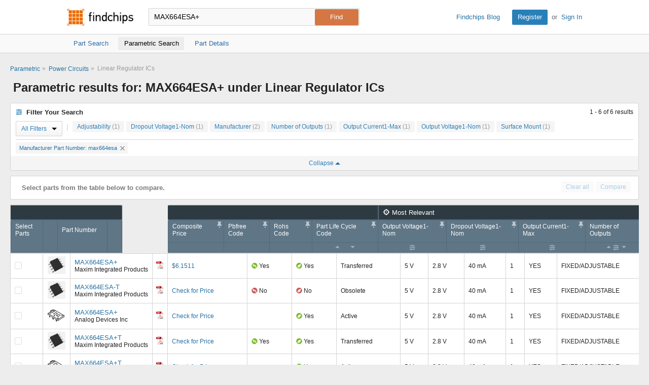

--- FILE ---
content_type: text/html; charset=utf-8
request_url: https://www.findchips.com/parametric/Power-Circuits/Linear-Regulator-ICs?term=MAX664ESA%2B&Manufacturer%20Part%20Number=max664esa
body_size: 39235
content:
<!doctype html>
<!--[if IE 7]>    <html class="no-js lt-ie9 lt-ie8" lang="en"> <![endif]-->
<!--[if IE 8]>    <html class="no-js lt-ie9" lang="en"> <![endif]-->
<!--[if IE 9]>    <html class="no-js ie9" lang="en"> <![endif]-->
<!--[if gt IE 9]><!--> <html class="no-js" lang="en"> <!--<![endif]-->
<head>
    <meta charset="utf-8">
    <title>Findchips: Parametric Search Results for MAX664ESA+</title>
    <meta name="viewport" content="width=device-width, initial-scale=1, maximum-scale=3">
    <meta name="description" content="View and filter MAX664ESA+ search results by parametric data under the Linear Regulator ICs category." />
    <meta name="keywords" content="MAX664ESA+ parametric details, Linear Regulator ICs, MAX664ESA+ parametric search, MAX664ESA+ filters, MAX664ESA+ part data, MAX664ESA+ advanced search, data attribute results" />
    <link rel="canonical" href="https://www.findchips.com/parametric/Power-Circuits/Linear-Regulator-ICs?Manufacturer%20Part%20Number=max664esa">
    
    <link rel="preload" as="style" href="https://cdn.findchips.com/sites/findchips/stylesheets/parametric.css?version=0.160.2" /><link rel="preload" as="font" type="font/woff2" crossorigin href="https://cdn.findchips.com/sites/findchips/fonts/fcl-v1-icon-font.woff2?version=0.160.2" /><link rel="preload" as="font" type="font/woff2" crossorigin href="https://cdn.findchips.com/sites/findchips/fonts/fontcustom_e2eb10380bb82345ff60af5c87b72d13.woff2?version=0.160.2" />
    <link rel="stylesheet" href="https://cdn.findchips.com/sites/findchips/stylesheets/parametric.css?version=0.160.2" />

    
    <!--[if (gte IE 5.5)&(lte IE 9)]><link rel="stylesheet" href="https://cdn.findchips.com/sites/findchips/stylesheets/ie.css?version=0.160.2" /><![endif]-->
    
    
        
                <link rel="preload" href="//cdn.findchips.com/build/min/bundles/fc_parametric-0.160.2.js" as="script" nonce="b309a13174944cb5a981a377ed46dd09">
                <script nonce="b309a13174944cb5a981a377ed46dd09" src="//cdn.findchips.com/build/min/bundles/fc_parametric-0.160.2.js" defer></script>
            
    

    <link rel="manifest" href="/manifest.json">
<meta name="theme-color" content="#E37235">
<meta name="apple-mobile-web-app-capable" content="yes">
<meta name="apple-mobile-web-app-status-bar-style" content="default">
<link rel="apple-touch-startup-image" href="//cdn.findchips.com/sites/findchips/images/findchips@192x192.png?version=0.160.2">
    


    
        <script nonce="b309a13174944cb5a981a377ed46dd09" id="usercentrics-cmp" src="https://web.cmp.usercentrics.eu/ui/loader.js" data-settings-id="8Nb6rXpT2kxOTW"></script>
    




    <!--
    Start of global snippet: Please do not remove
    Place this snippet between the <head> and </head> tags on every page of your site.
    -->
    <!-- Global site tag (gtag.js) - DoubleClick -->
    <script nonce="b309a13174944cb5a981a377ed46dd09" async src="https://www.googletagmanager.com/gtag/js?id=G-HM2XGT5S7J"></script>
    <script nonce="b309a13174944cb5a981a377ed46dd09">
        window.dataLayer = window.dataLayer || [];
        function gtag(){dataLayer.push(arguments);}
        gtag('js', new Date());
        gtag('config', 'G-HM2XGT5S7J');

        var FC = FC || {};
        FC.site = 'findchips';
    </script>
    <!-- End of global snippet: Please do not remove -->

    
    
    <!-- Google Tag Manager -->
    <script nonce="b309a13174944cb5a981a377ed46dd09" type="text/javascript">
        window.dataLayer = window.dataLayer || [];

        

        
        window.dataLayer.push({
            'ip': '18.217.145.31',
            'internal_traffic': 'false',
            'page_type': 'parametric',
            'page_id': 'power circuits/linear regulator ics',
            'main_category': 'power circuits',
            'sub_category': 'linear regulator ics',
            'user_type': 'guest',
            'send_to': 'GTM-TNPBC7P',
            'gcl': '',
            'gclsrc': '',
            'gclts': '',
            'sessionId': 'MANmT8c6oUgIfd2ND01SAqq76gVODHAo'
        });
    </script>
    
        <script id="GTMLoader" nonce="b309a13174944cb5a981a377ed46dd09">(function(w,d,s,l,i){w[l]=w[l]||[];w[l].push({'gtm.start': new Date().getTime(),event:'gtm.js'});var currentScript = d.getElementById('GTMLoader');var f=d.getElementsByTagName(s)[0], j=d.createElement(s),dl=l!='dataLayer'?'&l='+l:'';j.async=true;j.src='https://www.googletagmanager.com/gtm.js?id='+i+dl;var n=d.querySelector('[nonce]');n&&j.setAttribute('nonce',n.nonce||n.getAttribute('nonce'));currentScript.parentNode.insertBefore(j, currentScript);})(window,document,'script','dataLayer','GTM-TNPBC7P');</script>
    
    <!-- End Google Tag Manager -->


<script nonce="b309a13174944cb5a981a377ed46dd09" type="application/json" id="j-searchAds360">{"gcl":"","gclsrc":"","gclts":""}</script>
<script nonce="b309a13174944cb5a981a377ed46dd09">
    var FC = FC || {};
    FC.searchAds360 = JSON.parse(document.getElementById('j-searchAds360').innerHTML);
</script>

</head>
<body class="is-en-locale ie-parametric-helper locale-en">

    
    <!-- Google Tag Manager (noscript) -->
    
        <noscript><iframe src="https://www.googletagmanager.com/ns.html?id=GTM-TNPBC7P" height="0" width="0" style="display:none;visibility:hidden"></iframe></noscript>
    
    <!-- End Google Tag Manager (noscript) -->




<script nonce="b309a13174944cb5a981a377ed46dd09">
    var FC = FC || {};
    FC.translate = {"Part":"Part","Parts":"Parts","risk.rank":"Risk Rank","Design":"Design","Production":"Production","Long Term":"Long Term","No Risk Rank Available":"No Risk Rank Available","Low":"Low","Danger":"Danger","High":"High","Medium":"Medium","searchbox.instructions":"Please enter a full or partial manufacturer part number with a minimum of 3 letters or numbers","copy.link":"Copy Link","copied.exclamation":"Copied!"}
</script>






    <header id="header" class="header is-public-header ">
        <div class="content">

            <span class="logo">
                <a href="https://www.findchips.com" title="Findchips.com">Findchips.com</a>
            </span>

            <div class="header-right">
                <div class="blog-link">
                    <a target="_blank" href="https://blog.findchips.com">Findchips Blog</a>
                </div>
                <div class="sign-in-link">
                    <a href="/register" class="primary-button">Register</a><span class="action-separator">or</span><a href="/signin">Sign In</a>
                </div>
            </div>

            

                <div class="search-form ">
                    <form id="search" method="get" action="https://www.findchips.com/parametric/search" class="form">
                        <input type="text" placeholder="Enter part number" name="term" id="part" autocomplete="off"  value="MAX664ESA+" autofocus />
                        
                        <input type="submit" class="secondary-button is-large" value="Find">
                        <div class="search-input-error hide">Please enter a full or partial manufacturer part number with a minimum of 3 letters or numbers</div>
                    </form>
                </div>

            
        </div>

        
        <!-- Sub Header Navigation-->
        <nav class="sub-header">
            <div class="content header-content">
                <a href="/search/MAX664ESA%2B" class="sub-header-item " title="">
                    <span>Part Search</span>
                </a>

                <a href="/parametric/search?term=MAX664ESA%2B" class="sub-header-item active" title="">
                    <span>Parametric Search</span>
                </a>

                <a href="/detail/MAX664ESA%2B" class="sub-header-item " title="">
                    <span>Part Details</span>
                </a>

                

            </div>
        </nav>
        

        
    </header>


<!--[if (gte IE 5.5)&(lte IE 9)]>

    <div class="ie-message">
        <div class="alert-holder">
            <a href="http://windows.microsoft.com/en-us/internet-explorer/download-ie" class="basic-button is-large pull-right" target="_blank">Update your Browser</a>
            <p>Your browser (Internet Explorer) is out of date. <br>
            Update your browser for more security, comfort and the best experience for this site.</p>
        </div>
        <button class="hyperlink icon-close j-ie-close"></button>
    </div>

<![endif]-->


    <div id="page" class="parametric-main">
        <div class="breadcrumbs is-small bold-500">
            <a href="/parametric">Parametric</a>
            <span class="separator">»</span>
            <a href="/parametric/Power-Circuits">Power Circuits</a>
            <span class="separator">»</span>
            <span>Linear Regulator ICs</span>
        </div>

        <h1 class="h2-size"><strong>Parametric results for: MAX664ESA+ under Linear Regulator ICs</strong></h1>

        <div class="parametric-filters">
    <div class="filters-content">
        <p><i class="icon-pro-settings"></i> Filter Your Search</p>

        
            <div class="para-filters-info">
                <p>
                    1 - 6
                    of
                    6 results
                </p>
            </div>
        

        <div class="facets-container j-facets-container">
        

        

            <select name="More Filters" id="j-facets-more" class="select hide interactive" data-class="is-small">
                <option value="">All Filters</option>
            
                    <option value="0">Adjustability</option>
            
                    <option value="2">Dropout Voltage1-Nom</option>
            
                    <option value="40">JESD-30 Code</option>
            
                    <option value="41">JESD-609 Code</option>
            
                    <option value="42">Length</option>
            
                    <option value="44">Line Regulation-Max (%/V)</option>
            
                    <option value="46">Load Regulation-Max(%)</option>
            
                    <option value="49">Manufacturer</option>
            
                    <option value="9">Number of Outputs</option>
            
                    <option value="11">Output Current1-Max</option>
            
                    <option value="16">Output Voltage1-Nom</option>
            
                    <option value="22">Surface Mount</option>
            

            </select>

            <div class="select-holder j-select-temp">
                <div class="select-text">All Filters</div>
                <span class="arrow-bottom"></span>
            </div>

            <div class="filters-separator"> | </div>
        

            

                        <button class="j-para-open basic-button is-small" data-rel="0">
                            Adjustability <span class="count">(1)</span>
                        </button>
                    

                    


    

<form id="j-facet-0" class="para-filter para-slider j-para-filter j-para-filter-range hide" data-facet="Adjustability" data-count="1">

    <div class="para-list">
        
            
            <label data-value="fixed/adjustable" data-checked="false">
                <span class="value">
                    <input type="checkbox" class="checkbox" name="Adjustability" value="FIXED/ADJUSTABLE" />
                    
                    FIXED/ADJUSTABLE
                    
                </span>
                <span class="count">6</span>
            </label>
        
    </div>

    

    <div class="default-modal-footer">
        <span class="j-facet-hits facet-hits">6 hits</span>
        <button type="submit" class="secondary-button">Apply</button>
    </div>
</form>

                

                        <button class="j-para-open basic-button is-small" data-rel="2">
                            Dropout Voltage1-Nom <span class="count">(1)</span>
                        </button>
                    

                    


    

<form id="j-facet-2" class="para-filter para-slider j-para-filter j-para-filter-range hide" data-facet="Dropout Voltage1-Nom" data-count="1">

    <div class="para-list">
        
            
            <label data-value="2.8" data-checked="false">
                <span class="value">
                    <input type="checkbox" class="checkbox" name="Dropout Voltage1-Nom" value="2.8" />
                    
                    2.8
                     V
                </span>
                <span class="count">6</span>
            </label>
        
    </div>

    

    <div class="default-modal-footer">
        <span class="j-facet-hits facet-hits">6 hits</span>
        <button type="submit" class="secondary-button">Apply</button>
    </div>
</form>

                

                    


    

<form id="j-facet-40" class="para-filter para-slider j-para-filter j-para-filter-range hide" data-facet="JESD-30 Code" data-count="1">

    <div class="para-list">
        
            
            <label data-value="r-pdso-g8" data-checked="false">
                <span class="value">
                    <input type="checkbox" class="checkbox" name="JESD-30 Code" value="R-PDSO-G8" />
                    
                    R-PDSO-G8
                    
                </span>
                <span class="count">6</span>
            </label>
        
    </div>

    

    <div class="default-modal-footer">
        <span class="j-facet-hits facet-hits">6 hits</span>
        <button type="submit" class="secondary-button">Apply</button>
    </div>
</form>

                

                    


    

<form id="j-facet-41" class="para-filter para-slider j-para-filter j-para-filter-range hide" data-facet="JESD-609 Code" data-count="2">

    <div class="para-list">
        
            
            <label data-value="e0" data-checked="false">
                <span class="value">
                    <input type="checkbox" class="checkbox" name="JESD-609 Code" value="e0" />
                    
                    e0
                    
                </span>
                <span class="count">2</span>
            </label>
        
            
            <label data-value="e3" data-checked="false">
                <span class="value">
                    <input type="checkbox" class="checkbox" name="JESD-609 Code" value="e3" />
                    
                    e3
                    
                </span>
                <span class="count">4</span>
            </label>
        
    </div>

    

    <div class="default-modal-footer">
        <span class="j-facet-hits facet-hits">6 hits</span>
        <button type="submit" class="secondary-button">Apply</button>
    </div>
</form>

                

                    


    

<form id="j-facet-42" class="para-filter para-slider j-para-filter j-para-filter-range hide" data-facet="Length" data-count="1">

    <div class="para-list">
        
            
            <label data-value="4.9" data-checked="false">
                <span class="value">
                    <input type="checkbox" class="checkbox" name="Length" value="4.9" />
                    
                    4.9
                     mm
                </span>
                <span class="count">6</span>
            </label>
        
    </div>

    

    <div class="default-modal-footer">
        <span class="j-facet-hits facet-hits">6 hits</span>
        <button type="submit" class="secondary-button">Apply</button>
    </div>
</form>

                

                    


    

<form id="j-facet-44" class="para-filter para-slider j-para-filter j-para-filter-range hide" data-facet="Line Regulation-Max (%/V)" data-count="1">

    <div class="para-list">
        
            
            <label data-value="0.35" data-checked="false">
                <span class="value">
                    <input type="checkbox" class="checkbox" name="Line Regulation-Max (%/V)" value="0.35" />
                    
                    0.35
                    
                </span>
                <span class="count">6</span>
            </label>
        
    </div>

    

    <div class="default-modal-footer">
        <span class="j-facet-hits facet-hits">6 hits</span>
        <button type="submit" class="secondary-button">Apply</button>
    </div>
</form>

                

                    


    

<form id="j-facet-46" class="para-filter para-slider j-para-filter j-para-filter-range hide" data-facet="Load Regulation-Max(%)" data-count="1">

    <div class="para-list">
        
            
            <label data-value="1.4" data-checked="false">
                <span class="value">
                    <input type="checkbox" class="checkbox" name="Load Regulation-Max(%)" value="1.4" />
                    
                    1.4
                     %
                </span>
                <span class="count">6</span>
            </label>
        
    </div>

    

    <div class="default-modal-footer">
        <span class="j-facet-hits facet-hits">6 hits</span>
        <button type="submit" class="secondary-button">Apply</button>
    </div>
</form>

                

                        <button class="j-para-open basic-button is-small" data-rel="49">
                            Manufacturer <span class="count">(2)</span>
                        </button>
                    

                    


    

<form id="j-facet-49" class="para-filter para-slider j-para-filter j-para-filter-range hide" data-facet="Manufacturer" data-count="2">

    <div class="para-list">
        
            
            <label data-value="analog devices inc" data-checked="false">
                <span class="value">
                    <input type="checkbox" class="checkbox" name="Manufacturer" value="Analog Devices Inc" />
                    
                    Analog Devices Inc
                    
                </span>
                <span class="count">2</span>
            </label>
        
            
            <label data-value="maxim integrated products" data-checked="false">
                <span class="value">
                    <input type="checkbox" class="checkbox" name="Manufacturer" value="Maxim Integrated Products" />
                    
                    Maxim Integrated Products
                    
                </span>
                <span class="count">4</span>
            </label>
        
    </div>

    

    <div class="default-modal-footer">
        <span class="j-facet-hits facet-hits">6 hits</span>
        <button type="submit" class="secondary-button">Apply</button>
    </div>
</form>

                

                        <button class="j-para-open basic-button is-small" data-rel="9">
                            Number of Outputs <span class="count">(1)</span>
                        </button>
                    

                    


    

<form id="j-facet-9" class="para-filter para-slider j-para-filter j-para-filter-range hide" data-facet="Number of Outputs" data-count="1">

    <div class="para-list">
        
            
            <label data-value="1" data-checked="false">
                <span class="value">
                    <input type="checkbox" class="checkbox" name="Number of Outputs" value="1" />
                    
                    1
                    
                </span>
                <span class="count">6</span>
            </label>
        
    </div>

    

    <div class="default-modal-footer">
        <span class="j-facet-hits facet-hits">6 hits</span>
        <button type="submit" class="secondary-button">Apply</button>
    </div>
</form>

                

                        <button class="j-para-open basic-button is-small" data-rel="11">
                            Output Current1-Max <span class="count">(1)</span>
                        </button>
                    

                    


    

<form id="j-facet-11" class="para-filter para-slider j-para-filter j-para-filter-range hide" data-facet="Output Current1-Max" data-count="1">

    <div class="para-list">
        
            
            <label data-value="0.04" data-checked="false">
                <span class="value">
                    <input type="checkbox" class="checkbox" name="Output Current1-Max" value="0.04" />
                    
                    40
                     mA
                </span>
                <span class="count">6</span>
            </label>
        
    </div>

    

    <div class="default-modal-footer">
        <span class="j-facet-hits facet-hits">6 hits</span>
        <button type="submit" class="secondary-button">Apply</button>
    </div>
</form>

                

                        <button class="j-para-open basic-button is-small" data-rel="16">
                            Output Voltage1-Nom <span class="count">(1)</span>
                        </button>
                    

                    


    

<form id="j-facet-16" class="para-filter para-slider j-para-filter j-para-filter-range hide" data-facet="Output Voltage1-Nom" data-count="1">

    <div class="para-list">
        
            
            <label data-value="5.0" data-checked="false">
                <span class="value">
                    <input type="checkbox" class="checkbox" name="Output Voltage1-Nom" value="5.0" />
                    
                    5
                     V
                </span>
                <span class="count">6</span>
            </label>
        
    </div>

    

    <div class="default-modal-footer">
        <span class="j-facet-hits facet-hits">6 hits</span>
        <button type="submit" class="secondary-button">Apply</button>
    </div>
</form>

                

                        <button class="j-para-open basic-button is-small" data-rel="22">
                            Surface Mount <span class="count">(1)</span>
                        </button>
                    

                    


    

<form id="j-facet-22" class="para-filter para-slider j-para-filter j-para-filter-range hide" data-facet="Surface Mount" data-count="1">

    <div class="para-list">
        
            
            <label data-value="yes" data-checked="false">
                <span class="value">
                    <input type="checkbox" class="checkbox" name="Surface Mount" value="YES" />
                    
                    YES
                    
                </span>
                <span class="count">6</span>
            </label>
        
    </div>

    

    <div class="default-modal-footer">
        <span class="j-facet-hits facet-hits">6 hits</span>
        <button type="submit" class="secondary-button">Apply</button>
    </div>
</form>

                
        </div>
    </div>

    
        <span class="para-undo-holder">
            
                
            
                
                    <a href="/parametric/Power-Circuits/Linear-Regulator-ICs?term=MAX664ESA%2B">Manufacturer Part Number: max664esa <i class="icon-close"></i></a>
                
            
                
            
                
            
                
            
                
            
                
            
                
            
                
            
                
            
                
            
                
            
                
            
                
            
                
            
                
            
                
            
                
            
                
            
                
            
                
            
                
            
                
            
                
            
                
            
                
            
                
            
                
            
                
            
                
            
                
            
                
            
                
            
                
            
                
            
                
            
                
            
                
            
                
            
                
            
                
            
                
            
                
            
                
            
                
            
                
            
                
            
                
            
                
            
                
            
                
            
                
            
                
            
                
            
                
            
                
            
                
            
                
            
                
            
                
            
                
            
                
            
                
            
                
            
                
            
                
            
                
            
                
            
                
            
                
            
                
            
                
            
                
            
                
            
                
            
                
            
                
            
                
            
                
            
                
            
                
            
                
            
                
            
                
            
                
            
                
            
                
            
                
            
                
            
                
            
                
            
                
            
                
            
                
            
                
            
                
            
                
            
                
            
                
            
                
            
                
            
                
            
                
            
                
            
                
            
                
            
                
            
                
            

            
        </span>
    

    <button class="basic-button parameter-filters-expandable">Collapse <span class="arrow-top"></span></button>
    <button class="basic-button parameter-filters-expandable mobile">Expand <span class="arrow-bottom"></span></button>
</div>

        <div class="parametric-selected-wrapper">
            <span class="tag-holder">
                <div class="headline empty" data-selected="Selected Parts:" data-empty="Select parts from the table below to compare.">Select parts from the table below to compare.</div>
                <button class="hyperlink tag template"><span class="text"></span><i class="icon-close"></i></button>
            </span>
            <span class="compare-actions">
                <button class="basic-button disabled j-parametric-clear-all is-small">Clear all</button>
                <a href="#" class="basic-button disabled j-parametric-compare is-small desktop-btn">Compare</a>
            </span>
        </div>

        
            

<div class="parametric-content hidden" data-pinned="">
    <div class="frozen-columns">
        <table class="default-table parametric-table parametric-table-header">
            <thead>
                <tr class="thead-groups">
                    <th colspan="4"></th>
                </tr>
                <tr>
                     <th class="j-column-left select-col">Select Parts</th> 
                    <th class="j-column-left"></th>
                    <th class="j-column-left"><span class="field-name">Part Number</span></th>
                    <th></th>
                </tr>
            </thead>
        </table>
        <table class="default-table parametric-table parametric-table-body">
    
            <tbody>
                
    
                    
                    <tr data-part="MAX664ESA+">
                         
                            <td class="j-column-left">
                                <input type="checkbox" class="j-compare-check" name="partcompare" value="Maxim Integrated Products" aria-label="Compare Checkbox" />
                            </td>
                        
                        <td class="j-column-left">
                            <div class="catalog-table-part-image">
                                
                                
                                    <img class="j-load-check" title="Power Circuits" src="https://content.supplyframe.com/images/process/fit-in/100x100/p/soic_8.jpg" data-rel="j-para-img-0" alt="package" />
                                
                                
                                    <span id="j-para-img-0" title="Power Circuits" class="category-icon j-category-icon icon-category-power-circuits hide" data-title="Power Circuits"></span>
                                
                            </div>
                        </td>
                        <td class="j-column-left">
                            <a href="/detail/MAX664ESA%2B/Maxim-Integrated-Products/">
                                <div class="catalog-table-part-number">MAX664ESA+</div>
                            </a>
                            <span class="catalog-table-manu">Maxim Integrated Products</span>
    
                            
                        </td>
                        <td>
                            
                                <a href="https://4donline.ihs.com/images/VipMasterIC/IC/MAXM/MAXMS10967/MAXMS10967-1.pdf?hkey=61A2E4C270F0397D049F8F05BD4F1054" class="list-pdf-icon j-datasheet track" data-gaaction="mfgdatasheet" data-category="parametric" data-url="//analytics.supplyframe.com/trackingservlet/impression?r=[base64]" data-title="Datasheet" target="_blank" aria-label="Datasheet"></a>
                            
                        </td>
                    </tr>
                
    
                    
                    <tr data-part="MAX664ESA-T">
                         
                            <td class="j-column-left">
                                <input type="checkbox" class="j-compare-check" name="partcompare" value="Maxim Integrated Products" aria-label="Compare Checkbox" />
                            </td>
                        
                        <td class="j-column-left">
                            <div class="catalog-table-part-image">
                                
                                
                                    <img class="j-load-check" title="Power Circuits" src="https://content.supplyframe.com/images/process/fit-in/100x100/p/soic_8.jpg" data-rel="j-para-img-1" alt="package" />
                                
                                
                                    <span id="j-para-img-1" title="Power Circuits" class="category-icon j-category-icon icon-category-power-circuits hide" data-title="Power Circuits"></span>
                                
                            </div>
                        </td>
                        <td class="j-column-left">
                            <a href="/detail/MAX664ESA-T/Maxim-Integrated-Products/">
                                <div class="catalog-table-part-number">MAX664ESA-T</div>
                            </a>
                            <span class="catalog-table-manu">Maxim Integrated Products</span>
    
                            
                        </td>
                        <td>
                            
                                <a href="https://4donline.ihs.com/images/VipMasterIC/IC/MAXM/MAXMS10967/MAXMS10967-1.pdf?hkey=61A2E4C270F0397D049F8F05BD4F1054" class="list-pdf-icon j-datasheet track" data-gaaction="mfgdatasheet" data-category="parametric" data-url="//analytics.supplyframe.com/trackingservlet/impression?r=[base64]" data-title="Datasheet" target="_blank" aria-label="Datasheet"></a>
                            
                        </td>
                    </tr>
                
    
                    
                    <tr data-part="MAX664ESA+">
                         
                            <td class="j-column-left">
                                <input type="checkbox" class="j-compare-check" name="partcompare" value="Analog Devices Inc" aria-label="Compare Checkbox" />
                            </td>
                        
                        <td class="j-column-left">
                            <div class="catalog-table-part-image">
                                
                                
                                
                                    <span id="j-para-img-2" title="Power Circuits" class="category-icon j-category-icon icon-category-power-circuits" data-title="Power Circuits"></span>
                                
                            </div>
                        </td>
                        <td class="j-column-left">
                            <a href="/detail/MAX664ESA%2B/Analog-Devices-Inc/">
                                <div class="catalog-table-part-number">MAX664ESA+</div>
                            </a>
                            <span class="catalog-table-manu">Analog Devices Inc</span>
    
                            
                        </td>
                        <td>
                            
                                <a href="https://www.analog.com/MAX664/datasheet?ADICID=SYND_WW_P682800_PF-spglobal" class="list-pdf-icon j-datasheet track" data-gaaction="mfgdatasheet" data-category="parametric" data-url="//analytics.supplyframe.com/trackingservlet/impression?r=[base64]" data-title="Datasheet" target="_blank" aria-label="Datasheet"></a>
                            
                        </td>
                    </tr>
                
    
                    
                    <tr data-part="MAX664ESA+T">
                         
                            <td class="j-column-left">
                                <input type="checkbox" class="j-compare-check" name="partcompare" value="Maxim Integrated Products" aria-label="Compare Checkbox" />
                            </td>
                        
                        <td class="j-column-left">
                            <div class="catalog-table-part-image">
                                
                                
                                    <img class="j-load-check" title="Power Circuits" src="https://content.supplyframe.com/images/process/fit-in/100x100/p/soic_8.jpg" data-rel="j-para-img-3" alt="package" />
                                
                                
                                    <span id="j-para-img-3" title="Power Circuits" class="category-icon j-category-icon icon-category-power-circuits hide" data-title="Power Circuits"></span>
                                
                            </div>
                        </td>
                        <td class="j-column-left">
                            <a href="/detail/MAX664ESA%2BT/Maxim-Integrated-Products/">
                                <div class="catalog-table-part-number">MAX664ESA+T</div>
                            </a>
                            <span class="catalog-table-manu">Maxim Integrated Products</span>
    
                            
                        </td>
                        <td>
                            
                                <a href="https://4donline.ihs.com/images/VipMasterIC/IC/MAXM/MAXMS10967/MAXMS10967-1.pdf?hkey=61A2E4C270F0397D049F8F05BD4F1054" class="list-pdf-icon j-datasheet track" data-gaaction="mfgdatasheet" data-category="parametric" data-url="//analytics.supplyframe.com/trackingservlet/impression?r=[base64]" data-title="Datasheet" target="_blank" aria-label="Datasheet"></a>
                            
                        </td>
                    </tr>
                
    
                    
                    <tr data-part="MAX664ESA+T">
                         
                            <td class="j-column-left">
                                <input type="checkbox" class="j-compare-check" name="partcompare" value="Analog Devices Inc" aria-label="Compare Checkbox" />
                            </td>
                        
                        <td class="j-column-left">
                            <div class="catalog-table-part-image">
                                
                                
                                
                                    <span id="j-para-img-4" title="Power Circuits" class="category-icon j-category-icon icon-category-power-circuits" data-title="Power Circuits"></span>
                                
                            </div>
                        </td>
                        <td class="j-column-left">
                            <a href="/detail/MAX664ESA%2BT/Analog-Devices-Inc/">
                                <div class="catalog-table-part-number">MAX664ESA+T</div>
                            </a>
                            <span class="catalog-table-manu">Analog Devices Inc</span>
    
                            
                        </td>
                        <td>
                            
                                <a href="https://www.analog.com/MAX664/datasheet?ADICID=SYND_WW_P682800_PF-spglobal" class="list-pdf-icon j-datasheet track" data-gaaction="mfgdatasheet" data-category="parametric" data-url="//analytics.supplyframe.com/trackingservlet/impression?r=[base64]" data-title="Datasheet" target="_blank" aria-label="Datasheet"></a>
                            
                        </td>
                    </tr>
                
    
                    
                    <tr data-part="MAX664ESA">
                         
                            <td class="j-column-left">
                                <input type="checkbox" class="j-compare-check" name="partcompare" value="Maxim Integrated Products" aria-label="Compare Checkbox" />
                            </td>
                        
                        <td class="j-column-left">
                            <div class="catalog-table-part-image">
                                
                                
                                    <img class="j-load-check" title="Power Circuits" src="https://content.supplyframe.com/images/process/fit-in/100x100/p/soic_8.jpg" data-rel="j-para-img-5" alt="package" />
                                
                                
                                    <span id="j-para-img-5" title="Power Circuits" class="category-icon j-category-icon icon-category-power-circuits hide" data-title="Power Circuits"></span>
                                
                            </div>
                        </td>
                        <td class="j-column-left">
                            <a href="/detail/MAX664ESA/Maxim-Integrated-Products/">
                                <div class="catalog-table-part-number">MAX664ESA</div>
                            </a>
                            <span class="catalog-table-manu">Maxim Integrated Products</span>
    
                            
                        </td>
                        <td>
                            
                                <a href="https://4donline.ihs.com/images/VipMasterIC/IC/MAXM/MAXMS10967/MAXMS10967-1.pdf?hkey=61A2E4C270F0397D049F8F05BD4F1054" class="list-pdf-icon j-datasheet track" data-gaaction="mfgdatasheet" data-category="parametric" data-url="//analytics.supplyframe.com/trackingservlet/impression?r=[base64]" data-title="Datasheet" target="_blank" aria-label="Datasheet"></a>
                            
                        </td>
                    </tr>
                
            </tbody>
        </table>
    </div>
    <div class="moving-columns">
        <div class="moving-col-header-wrapper">
            <table class="default-table parametric-table parametric-table-header">
                <thead>
                    <tr class="thead-groups">
                        
                        <th data-start="0" data-end="4" colspan="4"></th>
                        
                            
                        
                            
                                <th data-start="4" data-end="10" colspan="6"><i class="icon-mostrelevant"></i> Most Relevant</th>
                            
                        
                            
                                <th data-start="10" data-end="17" colspan="7"><i class="icon-technical"></i> Technical</th>
                            
                        
                            
                                <th data-start="17" data-end="20" colspan="3"><i class="icon-compliance"></i> Compliance</th>
                            
                        
                            
                                <th data-start="20" data-end="25" colspan="5"><i class="icon-operatingconditions"></i> Operating Conditions</th>
                            
                        
                            
                                <th data-start="25" data-end="37" colspan="12"><i class="icon-physical"></i> Physical</th>
                            
                        
                            
                                <th data-start="37" data-end="40" colspan="3"><i class="icon-dimensions"></i> Dimensions</th>
                            
                        
                            
                                <th data-start="40" data-end="50" colspan="10"><i class="icon-other"></i> Other</th>
                            
                        
                    </tr>
                    <tr>
                        
                        <th>
                            
                            

<span class="field-name">Composite Price</span>

<div class="table-sort-holder">
    
</div>
                            <i data-index="0" class="fa-solid fa-thumbtack j-pin-column"></i>
                        </th>
                        
                                    <th>
                                        

<span class="field-name">Pbfree Code</span>

<div class="table-sort-holder">
    
</div>
                                        <i data-index="1" class="fa-solid fa-thumbtack j-pin-column"></i>
                                    </th>
                        
                                    <th>
                                        

<span class="field-name">Rohs Code</span>

<div class="table-sort-holder">
    
</div>
                                        <i data-index="2" class="fa-solid fa-thumbtack j-pin-column"></i>
                                    </th>
                        
                                    <th>
                                        

<span class="field-name">Part Life Cycle Code</span>

<div class="table-sort-holder">
    

        
            <a href="/parametric/Power-Circuits/Linear-Regulator-ICs?term=MAX664ESA%2B&amp;Manufacturer%20Part%20Number=max664esa&amp;sort=Part%20Life%20Cycle%20Code%20desc" class="filter-sort-arrow up">
                <i class="icon-arrowup j-up j-icon-edit-info" data-title="sort"></i>
            </a>
        

        

        
            <a href="/parametric/Power-Circuits/Linear-Regulator-ICs?term=MAX664ESA%2B&amp;Manufacturer%20Part%20Number=max664esa&amp;sort=Part%20Life%20Cycle%20Code%20asc" class="filter-sort-arrow down">
                <i class="icon-arrowdown j-down j-icon-edit-info" data-title="sort"></i>
            </a>
        

    
</div>
                                        <i data-index="3" class="fa-solid fa-thumbtack j-pin-column"></i>
                                    </th>
                        
                                    <th>
                                        

<span class="field-name">Output Voltage1-Nom</span>

<div class="table-sort-holder">
    

        

        
            <button class="hyperlink j-para-open filter-settings" data-rel="16">
                <i class="icon-pro-settings j-icon-edit-info" data-title="settings"></i>
            </button>
        

        

    
</div>
                                        <i data-index="4" class="fa-solid fa-thumbtack j-pin-column"></i>
                                    </th>
                        
                                    <th>
                                        

<span class="field-name">Dropout Voltage1-Nom</span>

<div class="table-sort-holder">
    

        

        
            <button class="hyperlink j-para-open filter-settings" data-rel="2">
                <i class="icon-pro-settings j-icon-edit-info" data-title="settings"></i>
            </button>
        

        

    
</div>
                                        <i data-index="5" class="fa-solid fa-thumbtack j-pin-column"></i>
                                    </th>
                        
                                    <th>
                                        

<span class="field-name">Output Current1-Max</span>

<div class="table-sort-holder">
    

        

        
            <button class="hyperlink j-para-open filter-settings" data-rel="11">
                <i class="icon-pro-settings j-icon-edit-info" data-title="settings"></i>
            </button>
        

        

    
</div>
                                        <i data-index="6" class="fa-solid fa-thumbtack j-pin-column"></i>
                                    </th>
                        
                                    <th>
                                        

<span class="field-name">Number of Outputs</span>

<div class="table-sort-holder">
    

        
            <a href="/parametric/Power-Circuits/Linear-Regulator-ICs?term=MAX664ESA%2B&amp;Manufacturer%20Part%20Number=max664esa&amp;sort=Number%20of%20Outputs%20desc" class="filter-sort-arrow up">
                <i class="icon-arrowup j-up j-icon-edit-info" data-title="sort"></i>
            </a>
        

        
            <button class="hyperlink j-para-open filter-settings" data-rel="9">
                <i class="icon-pro-settings j-icon-edit-info" data-title="settings"></i>
            </button>
        

        
            <a href="/parametric/Power-Circuits/Linear-Regulator-ICs?term=MAX664ESA%2B&amp;Manufacturer%20Part%20Number=max664esa&amp;sort=Number%20of%20Outputs%20asc" class="filter-sort-arrow down">
                <i class="icon-arrowdown j-down j-icon-edit-info" data-title="sort"></i>
            </a>
        

    
</div>
                                        <i data-index="7" class="fa-solid fa-thumbtack j-pin-column"></i>
                                    </th>
                        
                                    <th>
                                        

<span class="field-name">Surface Mount</span>

<div class="table-sort-holder">
    

        

        
            <button class="hyperlink j-para-open filter-settings" data-rel="22">
                <i class="icon-pro-settings j-icon-edit-info" data-title="settings"></i>
            </button>
        

        

    
</div>
                                        <i data-index="8" class="fa-solid fa-thumbtack j-pin-column"></i>
                                    </th>
                        
                                    <th>
                                        

<span class="field-name">Adjustability</span>

<div class="table-sort-holder">
    

        

        
            <button class="hyperlink j-para-open filter-settings" data-rel="0">
                <i class="icon-pro-settings j-icon-edit-info" data-title="settings"></i>
            </button>
        

        

    
</div>
                                        <i data-index="9" class="fa-solid fa-thumbtack j-pin-column"></i>
                                    </th>
                        
                                    <th>
                                        

<span class="field-name">Regulator Type</span>

<div class="table-sort-holder">
    
</div>
                                        <i data-index="10" class="fa-solid fa-thumbtack j-pin-column"></i>
                                    </th>
                        
                                    <th>
                                        

<span class="field-name">Line Regulation-Max (%/V)</span>

<div class="table-sort-holder">
    

        

        
            <button class="hyperlink j-para-open filter-settings" data-rel="44">
                <i class="icon-pro-settings j-icon-edit-info" data-title="settings"></i>
            </button>
        

        

    
</div>
                                        <i data-index="11" class="fa-solid fa-thumbtack j-pin-column"></i>
                                    </th>
                        
                                    <th>
                                        

<span class="field-name">Load Regulation-Max(%)</span>

<div class="table-sort-holder">
    

        

        
            <button class="hyperlink j-para-open filter-settings" data-rel="46">
                <i class="icon-pro-settings j-icon-edit-info" data-title="settings"></i>
            </button>
        

        

    
</div>
                                        <i data-index="12" class="fa-solid fa-thumbtack j-pin-column"></i>
                                    </th>
                        
                                    <th>
                                        

<span class="field-name">Number of Functions</span>

<div class="table-sort-holder">
    

        
            <a href="/parametric/Power-Circuits/Linear-Regulator-ICs?term=MAX664ESA%2B&amp;Manufacturer%20Part%20Number=max664esa&amp;sort=Number%20of%20Functions%20desc" class="filter-sort-arrow up">
                <i class="icon-arrowup j-up j-icon-edit-info" data-title="sort"></i>
            </a>
        

        

        
            <a href="/parametric/Power-Circuits/Linear-Regulator-ICs?term=MAX664ESA%2B&amp;Manufacturer%20Part%20Number=max664esa&amp;sort=Number%20of%20Functions%20asc" class="filter-sort-arrow down">
                <i class="icon-arrowdown j-down j-icon-edit-info" data-title="sort"></i>
            </a>
        

    
</div>
                                        <i data-index="13" class="fa-solid fa-thumbtack j-pin-column"></i>
                                    </th>
                        
                                    <th>
                                        

<span class="field-name">Output Voltage1-Max</span>

<div class="table-sort-holder">
    
</div>
                                        <i data-index="14" class="fa-solid fa-thumbtack j-pin-column"></i>
                                    </th>
                        
                                    <th>
                                        

<span class="field-name">Output Voltage1-Min</span>

<div class="table-sort-holder">
    
</div>
                                        <i data-index="15" class="fa-solid fa-thumbtack j-pin-column"></i>
                                    </th>
                        
                                    <th>
                                        

<span class="field-name">Technology</span>

<div class="table-sort-holder">
    

        
            <a href="/parametric/Power-Circuits/Linear-Regulator-ICs?term=MAX664ESA%2B&amp;Manufacturer%20Part%20Number=max664esa&amp;sort=Technology%20desc" class="filter-sort-arrow up">
                <i class="icon-arrowup j-up j-icon-edit-info" data-title="sort"></i>
            </a>
        

        

        
            <a href="/parametric/Power-Circuits/Linear-Regulator-ICs?term=MAX664ESA%2B&amp;Manufacturer%20Part%20Number=max664esa&amp;sort=Technology%20asc" class="filter-sort-arrow down">
                <i class="icon-arrowdown j-down j-icon-edit-info" data-title="sort"></i>
            </a>
        

    
</div>
                                        <i data-index="16" class="fa-solid fa-thumbtack j-pin-column"></i>
                                    </th>
                        
                                    <th>
                                        

<span class="field-name">JESD-30 Code</span>

<div class="table-sort-holder">
    

        

        
            <button class="hyperlink j-para-open filter-settings" data-rel="40">
                <i class="icon-pro-settings j-icon-edit-info" data-title="settings"></i>
            </button>
        

        

    
</div>
                                        <i data-index="17" class="fa-solid fa-thumbtack j-pin-column"></i>
                                    </th>
                        
                                    <th>
                                        

<span class="field-name">JESD-609 Code</span>

<div class="table-sort-holder">
    

        

        
            <button class="hyperlink j-para-open filter-settings" data-rel="41">
                <i class="icon-pro-settings j-icon-edit-info" data-title="settings"></i>
            </button>
        

        

    
</div>
                                        <i data-index="18" class="fa-solid fa-thumbtack j-pin-column"></i>
                                    </th>
                        
                                    <th>
                                        

<span class="field-name">Qualification Status</span>

<div class="table-sort-holder">
    
</div>
                                        <i data-index="19" class="fa-solid fa-thumbtack j-pin-column"></i>
                                    </th>
                        
                                    <th>
                                        

<span class="field-name">Moisture Sensitivity Level</span>

<div class="table-sort-holder">
    
</div>
                                        <i data-index="20" class="fa-solid fa-thumbtack j-pin-column"></i>
                                    </th>
                        
                                    <th>
                                        

<span class="field-name">Operating Temperature-Max</span>

<div class="table-sort-holder">
    
</div>
                                        <i data-index="21" class="fa-solid fa-thumbtack j-pin-column"></i>
                                    </th>
                        
                                    <th>
                                        

<span class="field-name">Operating Temperature-Min</span>

<div class="table-sort-holder">
    
</div>
                                        <i data-index="22" class="fa-solid fa-thumbtack j-pin-column"></i>
                                    </th>
                        
                                    <th>
                                        

<span class="field-name">Peak Reflow Temperature (Cel)</span>

<div class="table-sort-holder">
    
</div>
                                        <i data-index="23" class="fa-solid fa-thumbtack j-pin-column"></i>
                                    </th>
                        
                                    <th>
                                        

<span class="field-name">Time@Peak Reflow Temperature-Max (s)</span>

<div class="table-sort-holder">
    
</div>
                                        <i data-index="24" class="fa-solid fa-thumbtack j-pin-column"></i>
                                    </th>
                        
                                    <th>
                                        

<span class="field-name">Number of Terminals</span>

<div class="table-sort-holder">
    
</div>
                                        <i data-index="25" class="fa-solid fa-thumbtack j-pin-column"></i>
                                    </th>
                        
                                    <th>
                                        

<span class="field-name">Package Body Material</span>

<div class="table-sort-holder">
    
</div>
                                        <i data-index="26" class="fa-solid fa-thumbtack j-pin-column"></i>
                                    </th>
                        
                                    <th>
                                        

<span class="field-name">Package Code</span>

<div class="table-sort-holder">
    
</div>
                                        <i data-index="27" class="fa-solid fa-thumbtack j-pin-column"></i>
                                    </th>
                        
                                    <th>
                                        

<span class="field-name">Package Equivalence Code</span>

<div class="table-sort-holder">
    
</div>
                                        <i data-index="28" class="fa-solid fa-thumbtack j-pin-column"></i>
                                    </th>
                        
                                    <th>
                                        

<span class="field-name">Package Shape</span>

<div class="table-sort-holder">
    
</div>
                                        <i data-index="29" class="fa-solid fa-thumbtack j-pin-column"></i>
                                    </th>
                        
                                    <th>
                                        

<span class="field-name">Package Style</span>

<div class="table-sort-holder">
    
</div>
                                        <i data-index="30" class="fa-solid fa-thumbtack j-pin-column"></i>
                                    </th>
                        
                                    <th>
                                        

<span class="field-name">Packing Method</span>

<div class="table-sort-holder">
    
</div>
                                        <i data-index="31" class="fa-solid fa-thumbtack j-pin-column"></i>
                                    </th>
                        
                                    <th>
                                        

<span class="field-name">Surface Mount</span>

<div class="table-sort-holder">
    

        

        
            <button class="hyperlink j-para-open filter-settings" data-rel="22">
                <i class="icon-pro-settings j-icon-edit-info" data-title="settings"></i>
            </button>
        

        

    
</div>
                                        <i data-index="32" class="fa-solid fa-thumbtack j-pin-column"></i>
                                    </th>
                        
                                    <th>
                                        

<span class="field-name">Terminal Finish</span>

<div class="table-sort-holder">
    
</div>
                                        <i data-index="33" class="fa-solid fa-thumbtack j-pin-column"></i>
                                    </th>
                        
                                    <th>
                                        

<span class="field-name">Terminal Form</span>

<div class="table-sort-holder">
    
</div>
                                        <i data-index="34" class="fa-solid fa-thumbtack j-pin-column"></i>
                                    </th>
                        
                                    <th>
                                        

<span class="field-name">Terminal Pitch</span>

<div class="table-sort-holder">
    
</div>
                                        <i data-index="35" class="fa-solid fa-thumbtack j-pin-column"></i>
                                    </th>
                        
                                    <th>
                                        

<span class="field-name">Terminal Position</span>

<div class="table-sort-holder">
    
</div>
                                        <i data-index="36" class="fa-solid fa-thumbtack j-pin-column"></i>
                                    </th>
                        
                                    <th>
                                        

<span class="field-name">Width</span>

<div class="table-sort-holder">
    
</div>
                                        <i data-index="37" class="fa-solid fa-thumbtack j-pin-column"></i>
                                    </th>
                        
                                    <th>
                                        

<span class="field-name">Length</span>

<div class="table-sort-holder">
    

        

        
            <button class="hyperlink j-para-open filter-settings" data-rel="42">
                <i class="icon-pro-settings j-icon-edit-info" data-title="settings"></i>
            </button>
        

        

    
</div>
                                        <i data-index="38" class="fa-solid fa-thumbtack j-pin-column"></i>
                                    </th>
                        
                                    <th>
                                        

<span class="field-name">Seated Height-Max</span>

<div class="table-sort-holder">
    
</div>
                                        <i data-index="39" class="fa-solid fa-thumbtack j-pin-column"></i>
                                    </th>
                        
                                    <th>
                                        

<span class="field-name">Part Package Code</span>

<div class="table-sort-holder">
    
</div>
                                        <i data-index="40" class="fa-solid fa-thumbtack j-pin-column"></i>
                                    </th>
                        
                                    <th>
                                        

<span class="field-name">Package Description</span>

<div class="table-sort-holder">
    
</div>
                                        <i data-index="41" class="fa-solid fa-thumbtack j-pin-column"></i>
                                    </th>
                        
                                    <th>
                                        

<span class="field-name">Pin Count</span>

<div class="table-sort-holder">
    
</div>
                                        <i data-index="42" class="fa-solid fa-thumbtack j-pin-column"></i>
                                    </th>
                        
                                    <th>
                                        

<span class="field-name">Reach Compliance Code</span>

<div class="table-sort-holder">
    
</div>
                                        <i data-index="43" class="fa-solid fa-thumbtack j-pin-column"></i>
                                    </th>
                        
                                    <th>
                                        

<span class="field-name">ECCN Code</span>

<div class="table-sort-holder">
    
</div>
                                        <i data-index="44" class="fa-solid fa-thumbtack j-pin-column"></i>
                                    </th>
                        
                                    <th>
                                        

<span class="field-name">HTS Code</span>

<div class="table-sort-holder">
    
</div>
                                        <i data-index="45" class="fa-solid fa-thumbtack j-pin-column"></i>
                                    </th>
                        
                                    <th>
                                        

<span class="field-name">Feature</span>

<div class="table-sort-holder">
    
</div>
                                        <i data-index="46" class="fa-solid fa-thumbtack j-pin-column"></i>
                                    </th>
                        
                                    <th>
                                        

<span class="field-name">Manufacturer Package Code</span>

<div class="table-sort-holder">
    
</div>
                                        <i data-index="47" class="fa-solid fa-thumbtack j-pin-column"></i>
                                    </th>
                        
                                    <th>
                                        

<span class="field-name">Date Of Intro</span>

<div class="table-sort-holder">
    
</div>
                                        <i data-index="48" class="fa-solid fa-thumbtack j-pin-column"></i>
                                    </th>
                        
                    </tr>
                </thead>
            </table>
        </div>
        <div class="moving-col-body-wrapper">
            <div class="moving-col-body-scrollbar">
                <div class="puck-holder"></div>
            </div>
            <table class="default-table parametric-table parametric-table-body">
        
                <tbody>
                    
        
                        
                        <tr data-part="MAX664ESA+">
                            <td>
                                <div class="price-column">
                                    
                                    
                                    <a class="price" href="//analytics.supplyframe.com/trackingservlet/track/?r=[base64]">
                                        
                                            &#36;6.1511
                                        
                                    </a>
                                    
                                </div>
                            </td>
                            
                                    <td class="pbfree-column ">
                                        
    
        <i class="icon-pbfree yes"></i>
    


                                        
        
                                        
        
                                            
        
                                            
                                                Yes
                                            
                                        
        
                                        
                                    </td>
                            
                                    <td class=" rohs-column">
                                        

    
        <i class="icon-rohs yes"></i>
    

                                        
        
                                        
        
                                            
        
                                            
                                                Yes
                                            
                                        
        
                                        
                                    </td>
                            
                                    <td class=" ">
                                        

                                        
        
                                        
        
                                            
        
                                            
                                                Transferred
                                            
                                        
        
                                        
                                    </td>
                            
                                    <td class=" ">
                                        

                                        
        
                                        
                                            5
                                        
        
                                         V
                                    </td>
                            
                                    <td class=" ">
                                        

                                        
        
                                        
                                            2.8
                                        
        
                                         V
                                    </td>
                            
                                    <td class=" ">
                                        

                                        
        
                                        
                                            40
                                        
        
                                         mA
                                    </td>
                            
                                    <td class=" ">
                                        

                                        
        
                                        
        
                                            
        
                                            
                                                1
                                            
                                        
        
                                        
                                    </td>
                            
                                    <td class=" ">
                                        

                                        
        
                                        
        
                                            
        
                                            
                                                YES
                                            
                                        
        
                                        
                                    </td>
                            
                                    <td class=" ">
                                        

                                        
        
                                        
        
                                            
        
                                            
                                                FIXED/ADJUSTABLE
                                            
                                        
        
                                        
                                    </td>
                            
                                    <td class=" ">
                                        

                                        
        
                                        
        
                                            
        
                                            
                                                <span class="parametric-long-text">FIXED/ADJUSTABLE NEGATIVE SINGLE OUTPUT STANDARD REGULATOR</span>
                                            
                                        
        
                                        
                                    </td>
                            
                                    <td class=" ">
                                        

                                        
        
                                        
        
                                            
        
                                            
                                                0.35
                                            
                                        
        
                                        
                                    </td>
                            
                                    <td class=" ">
                                        

                                        
        
                                        
                                            1.4
                                        
        
                                         %
                                    </td>
                            
                                    <td class=" ">
                                        

                                        
        
                                        
        
                                            
        
                                            
                                                1
                                            
                                        
        
                                        
                                    </td>
                            
                                    <td class=" ">
                                        

                                        
        
                                        
                                            16
                                        
        
                                         V
                                    </td>
                            
                                    <td class=" ">
                                        

                                        
        
                                        
                                            1.3
                                        
        
                                         V
                                    </td>
                            
                                    <td class=" ">
                                        

                                        
        
                                        
        
                                            
        
                                            
                                                CMOS
                                            
                                        
        
                                        
                                    </td>
                            
                                    <td class=" ">
                                        

                                        
        
                                        
        
                                            
        
                                            
                                                R-PDSO-G8
                                            
                                        
        
                                        
                                    </td>
                            
                                    <td class=" ">
                                        

                                        
        
                                        
        
                                            
        
                                            
                                                e3
                                            
                                        
        
                                        
                                    </td>
                            
                                    <td class=" ">
                                        

                                        
        
                                        
        
                                            
        
                                            
                                                Not Qualified
                                            
                                        
        
                                        
                                    </td>
                            
                                    <td class=" ">
                                        

                                        
        
                                        
        
                                            
        
                                            
                                                1
                                            
                                        
        
                                        
                                    </td>
                            
                                    <td class=" ">
                                        

                                        
        
                                        
                                            85
                                        
        
                                         &#176;C
                                    </td>
                            
                                    <td class=" ">
                                        

                                        
        
                                        
                                            -40
                                        
        
                                         &#176;C
                                    </td>
                            
                                    <td class=" ">
                                        

                                        
        
                                        
        
                                            
        
                                            
                                                260
                                            
                                        
        
                                        
                                    </td>
                            
                                    <td class=" ">
                                        

                                        
        
                                        
        
                                            
        
                                            
                                                30
                                            
                                        
        
                                        
                                    </td>
                            
                                    <td class=" ">
                                        

                                        
        
                                        
        
                                            
        
                                            
                                                8
                                            
                                        
        
                                        
                                    </td>
                            
                                    <td class=" ">
                                        

                                        
        
                                        
        
                                            
        
                                            
                                                PLASTIC/EPOXY
                                            
                                        
        
                                        
                                    </td>
                            
                                    <td class=" ">
                                        

                                        
        
                                        
        
                                            
        
                                            
                                                SOP
                                            
                                        
        
                                        
                                    </td>
                            
                                    <td class=" ">
                                        

                                        
        
                                        
        
                                            
        
                                            
                                                SOP8,.25
                                            
                                        
        
                                        
                                    </td>
                            
                                    <td class=" ">
                                        

                                        
        
                                        
        
                                            
        
                                            
                                                RECTANGULAR
                                            
                                        
        
                                        
                                    </td>
                            
                                    <td class=" ">
                                        

                                        
        
                                        
        
                                            
        
                                            
                                                SMALL OUTLINE
                                            
                                        
        
                                        
                                    </td>
                            
                                    <td class=" ">
                                        

                                        
        
                                        
        
                                            
        
                                            
                                                
                                            
                                        
        
                                        
                                    </td>
                            
                                    <td class=" ">
                                        

                                        
        
                                        
        
                                            
        
                                            
                                                YES
                                            
                                        
        
                                        
                                    </td>
                            
                                    <td class=" ">
                                        

                                        
        
                                        
        
                                            
        
                                            
                                                MATTE TIN
                                            
                                        
        
                                        
                                    </td>
                            
                                    <td class=" ">
                                        

                                        
        
                                        
        
                                            
        
                                            
                                                GULL WING
                                            
                                        
        
                                        
                                    </td>
                            
                                    <td class=" ">
                                        

                                        
        
                                        
                                            1.27
                                        
        
                                         mm
                                    </td>
                            
                                    <td class=" ">
                                        

                                        
        
                                        
        
                                            
        
                                            
                                                DUAL
                                            
                                        
        
                                        
                                    </td>
                            
                                    <td class=" ">
                                        

                                        
        
                                        
                                            3.9
                                        
        
                                         mm
                                    </td>
                            
                                    <td class=" ">
                                        

                                        
        
                                        
                                            4.9
                                        
        
                                         mm
                                    </td>
                            
                                    <td class=" ">
                                        

                                        
        
                                        
                                            1.75
                                        
        
                                         mm
                                    </td>
                            
                                    <td class=" ">
                                        

                                        
        
                                        
        
                                            
        
                                            
                                                SOIC
                                            
                                        
        
                                        
                                    </td>
                            
                                    <td class=" ">
                                        

                                        
        
                                        
        
                                            
        
                                            
                                                SOP-8
                                            
                                        
        
                                        
                                    </td>
                            
                                    <td class=" ">
                                        

                                        
        
                                        
        
                                            
        
                                            
                                                8
                                            
                                        
        
                                        
                                    </td>
                            
                                    <td class=" ">
                                        

                                        
        
                                        
        
                                            
        
                                            
                                                Compliant
                                            
                                        
        
                                        
                                    </td>
                            
                                    <td class=" ">
                                        

                                        
        
                                        
        
                                            
        
                                            
                                                EAR99
                                            
                                        
        
                                        
                                    </td>
                            
                                    <td class=" ">
                                        

                                        
        
                                        
        
                                            
        
                                            
                                                8542.39.00.01
                                            
                                        
        
                                        
                                    </td>
                            
                                    <td class=" ">
                                        

                                        
        
                                        
        
                                            
        
                                            
                                                <span class="parametric-long-text">Adjustable,Negative,Single Output,Standard Drop</span>
                                            
                                        
        
                                        
                                    </td>
                            
                                    <td class=" ">
                                        

                                        
        
                                        
        
                                            
        
                                            
                                                
                                            
                                        
        
                                        
                                    </td>
                            
                                    <td class=" ">
                                        

                                        
        
                                        
        
                                            
        
                                            
                                                
                                            
                                        
        
                                        
                                    </td>
                            
                        </tr>
                    
        
                        
                        <tr data-part="MAX664ESA-T">
                            <td>
                                <div class="price-column">
                                    
                                    
                                    <a class="price" href="//analytics.supplyframe.com/trackingservlet/track/?r=[base64]">
                                        
                                            Check for Price
                                        
                                    </a>
                                    
                                </div>
                            </td>
                            
                                    <td class="pbfree-column ">
                                        
    
        <i class="icon-pbfree no"></i>
    


                                        
        
                                        
        
                                            
        
                                            
                                                No
                                            
                                        
        
                                        
                                    </td>
                            
                                    <td class=" rohs-column">
                                        

    
        <i class="icon-rohs no"></i>
    

                                        
        
                                        
        
                                            
        
                                            
                                                No
                                            
                                        
        
                                        
                                    </td>
                            
                                    <td class=" ">
                                        

                                        
        
                                        
        
                                            
        
                                            
                                                Obsolete
                                            
                                        
        
                                        
                                    </td>
                            
                                    <td class=" ">
                                        

                                        
        
                                        
                                            5
                                        
        
                                         V
                                    </td>
                            
                                    <td class=" ">
                                        

                                        
        
                                        
                                            2.8
                                        
        
                                         V
                                    </td>
                            
                                    <td class=" ">
                                        

                                        
        
                                        
                                            40
                                        
        
                                         mA
                                    </td>
                            
                                    <td class=" ">
                                        

                                        
        
                                        
        
                                            
        
                                            
                                                1
                                            
                                        
        
                                        
                                    </td>
                            
                                    <td class=" ">
                                        

                                        
        
                                        
        
                                            
        
                                            
                                                YES
                                            
                                        
        
                                        
                                    </td>
                            
                                    <td class=" ">
                                        

                                        
        
                                        
        
                                            
        
                                            
                                                FIXED/ADJUSTABLE
                                            
                                        
        
                                        
                                    </td>
                            
                                    <td class=" ">
                                        

                                        
        
                                        
        
                                            
        
                                            
                                                <span class="parametric-long-text">FIXED/ADJUSTABLE NEGATIVE SINGLE OUTPUT STANDARD REGULATOR</span>
                                            
                                        
        
                                        
                                    </td>
                            
                                    <td class=" ">
                                        

                                        
        
                                        
        
                                            
        
                                            
                                                0.35
                                            
                                        
        
                                        
                                    </td>
                            
                                    <td class=" ">
                                        

                                        
        
                                        
                                            1.4
                                        
        
                                         %
                                    </td>
                            
                                    <td class=" ">
                                        

                                        
        
                                        
        
                                            
        
                                            
                                                1
                                            
                                        
        
                                        
                                    </td>
                            
                                    <td class=" ">
                                        

                                        
        
                                        
                                            16
                                        
        
                                         V
                                    </td>
                            
                                    <td class=" ">
                                        

                                        
        
                                        
                                            1.3
                                        
        
                                         V
                                    </td>
                            
                                    <td class=" ">
                                        

                                        
        
                                        
        
                                            
        
                                            
                                                CMOS
                                            
                                        
        
                                        
                                    </td>
                            
                                    <td class=" ">
                                        

                                        
        
                                        
        
                                            
        
                                            
                                                R-PDSO-G8
                                            
                                        
        
                                        
                                    </td>
                            
                                    <td class=" ">
                                        

                                        
        
                                        
        
                                            
        
                                            
                                                e0
                                            
                                        
        
                                        
                                    </td>
                            
                                    <td class=" ">
                                        

                                        
        
                                        
        
                                            
        
                                            
                                                Not Qualified
                                            
                                        
        
                                        
                                    </td>
                            
                                    <td class=" ">
                                        

                                        
        
                                        
        
                                            
        
                                            
                                                1
                                            
                                        
        
                                        
                                    </td>
                            
                                    <td class=" ">
                                        

                                        
        
                                        
                                            85
                                        
        
                                         &#176;C
                                    </td>
                            
                                    <td class=" ">
                                        

                                        
        
                                        
                                            -40
                                        
        
                                         &#176;C
                                    </td>
                            
                                    <td class=" ">
                                        

                                        
        
                                        
        
                                            
        
                                            
                                                
                                            
                                        
        
                                        
                                    </td>
                            
                                    <td class=" ">
                                        

                                        
        
                                        
        
                                            
        
                                            
                                                
                                            
                                        
        
                                        
                                    </td>
                            
                                    <td class=" ">
                                        

                                        
        
                                        
        
                                            
        
                                            
                                                8
                                            
                                        
        
                                        
                                    </td>
                            
                                    <td class=" ">
                                        

                                        
        
                                        
        
                                            
        
                                            
                                                PLASTIC/EPOXY
                                            
                                        
        
                                        
                                    </td>
                            
                                    <td class=" ">
                                        

                                        
        
                                        
        
                                            
        
                                            
                                                SOP
                                            
                                        
        
                                        
                                    </td>
                            
                                    <td class=" ">
                                        

                                        
        
                                        
        
                                            
        
                                            
                                                SOP8,.25
                                            
                                        
        
                                        
                                    </td>
                            
                                    <td class=" ">
                                        

                                        
        
                                        
        
                                            
        
                                            
                                                RECTANGULAR
                                            
                                        
        
                                        
                                    </td>
                            
                                    <td class=" ">
                                        

                                        
        
                                        
        
                                            
        
                                            
                                                SMALL OUTLINE
                                            
                                        
        
                                        
                                    </td>
                            
                                    <td class=" ">
                                        

                                        
        
                                        
        
                                            
        
                                            
                                                TR
                                            
                                        
        
                                        
                                    </td>
                            
                                    <td class=" ">
                                        

                                        
        
                                        
        
                                            
        
                                            
                                                YES
                                            
                                        
        
                                        
                                    </td>
                            
                                    <td class=" ">
                                        

                                        
        
                                        
        
                                            
        
                                            
                                                Tin/Lead (Sn/Pb)
                                            
                                        
        
                                        
                                    </td>
                            
                                    <td class=" ">
                                        

                                        
        
                                        
        
                                            
        
                                            
                                                GULL WING
                                            
                                        
        
                                        
                                    </td>
                            
                                    <td class=" ">
                                        

                                        
        
                                        
                                            1.27
                                        
        
                                         mm
                                    </td>
                            
                                    <td class=" ">
                                        

                                        
        
                                        
        
                                            
        
                                            
                                                DUAL
                                            
                                        
        
                                        
                                    </td>
                            
                                    <td class=" ">
                                        

                                        
        
                                        
                                            3.9
                                        
        
                                         mm
                                    </td>
                            
                                    <td class=" ">
                                        

                                        
        
                                        
                                            4.9
                                        
        
                                         mm
                                    </td>
                            
                                    <td class=" ">
                                        

                                        
        
                                        
                                            1.75
                                        
        
                                         mm
                                    </td>
                            
                                    <td class=" ">
                                        

                                        
        
                                        
        
                                            
        
                                            
                                                SOIC
                                            
                                        
        
                                        
                                    </td>
                            
                                    <td class=" ">
                                        

                                        
        
                                        
        
                                            
        
                                            
                                                SOP-8
                                            
                                        
        
                                        
                                    </td>
                            
                                    <td class=" ">
                                        

                                        
        
                                        
        
                                            
        
                                            
                                                8
                                            
                                        
        
                                        
                                    </td>
                            
                                    <td class=" ">
                                        

                                        
        
                                        
        
                                            
        
                                            
                                                Not Compliant
                                            
                                        
        
                                        
                                    </td>
                            
                                    <td class=" ">
                                        

                                        
        
                                        
        
                                            
        
                                            
                                                EAR99
                                            
                                        
        
                                        
                                    </td>
                            
                                    <td class=" ">
                                        

                                        
        
                                        
        
                                            
        
                                            
                                                8542.39.00.01
                                            
                                        
        
                                        
                                    </td>
                            
                                    <td class=" ">
                                        

                                        
        
                                        
        
                                            
        
                                            
                                                <span class="parametric-long-text">Adjustable,Negative,Single Output,Standard Drop</span>
                                            
                                        
        
                                        
                                    </td>
                            
                                    <td class=" ">
                                        

                                        
        
                                        
        
                                            
        
                                            
                                                
                                            
                                        
        
                                        
                                    </td>
                            
                                    <td class=" ">
                                        

                                        
        
                                        
        
                                            
        
                                            
                                                
                                            
                                        
        
                                        
                                    </td>
                            
                        </tr>
                    
        
                        
                        <tr data-part="MAX664ESA+">
                            <td>
                                <div class="price-column">
                                    
                                    
                                    <a class="price" href="//analytics.supplyframe.com/trackingservlet/track/?r=[base64]">
                                        
                                            Check for Price
                                        
                                    </a>
                                    
                                </div>
                            </td>
                            
                                    <td class="pbfree-column ">
                                        
    


                                        
        
                                        
        
                                            
        
                                            
                                                
                                            
                                        
        
                                        
                                    </td>
                            
                                    <td class=" rohs-column">
                                        

    
        <i class="icon-rohs yes"></i>
    

                                        
        
                                        
        
                                            
        
                                            
                                                Yes
                                            
                                        
        
                                        
                                    </td>
                            
                                    <td class=" ">
                                        

                                        
        
                                        
        
                                            
        
                                            
                                                Active
                                            
                                        
        
                                        
                                    </td>
                            
                                    <td class=" ">
                                        

                                        
        
                                        
                                            5
                                        
        
                                         V
                                    </td>
                            
                                    <td class=" ">
                                        

                                        
        
                                        
                                            2.8
                                        
        
                                         V
                                    </td>
                            
                                    <td class=" ">
                                        

                                        
        
                                        
                                            40
                                        
        
                                         mA
                                    </td>
                            
                                    <td class=" ">
                                        

                                        
        
                                        
        
                                            
        
                                            
                                                1
                                            
                                        
        
                                        
                                    </td>
                            
                                    <td class=" ">
                                        

                                        
        
                                        
        
                                            
        
                                            
                                                YES
                                            
                                        
        
                                        
                                    </td>
                            
                                    <td class=" ">
                                        

                                        
        
                                        
        
                                            
        
                                            
                                                FIXED/ADJUSTABLE
                                            
                                        
        
                                        
                                    </td>
                            
                                    <td class=" ">
                                        

                                        
        
                                        
        
                                            
        
                                            
                                                <span class="parametric-long-text">FIXED/ADJUSTABLE NEGATIVE SINGLE OUTPUT STANDARD REGULATOR</span>
                                            
                                        
        
                                        
                                    </td>
                            
                                    <td class=" ">
                                        

                                        
        
                                        
        
                                            
        
                                            
                                                0.35
                                            
                                        
        
                                        
                                    </td>
                            
                                    <td class=" ">
                                        

                                        
        
                                        
                                            1.4
                                        
        
                                         %
                                    </td>
                            
                                    <td class=" ">
                                        

                                        
        
                                        
        
                                            
        
                                            
                                                1
                                            
                                        
        
                                        
                                    </td>
                            
                                    <td class=" ">
                                        

                                        
        
                                        
                                            16
                                        
        
                                         V
                                    </td>
                            
                                    <td class=" ">
                                        

                                        
        
                                        
                                            1.3
                                        
        
                                         V
                                    </td>
                            
                                    <td class=" ">
                                        

                                        
        
                                        
        
                                            
        
                                            
                                                CMOS
                                            
                                        
        
                                        
                                    </td>
                            
                                    <td class=" ">
                                        

                                        
        
                                        
        
                                            
        
                                            
                                                R-PDSO-G8
                                            
                                        
        
                                        
                                    </td>
                            
                                    <td class=" ">
                                        

                                        
        
                                        
        
                                            
        
                                            
                                                e3
                                            
                                        
        
                                        
                                    </td>
                            
                                    <td class=" ">
                                        

                                        
        
                                        
        
                                            
        
                                            
                                                Not Qualified
                                            
                                        
        
                                        
                                    </td>
                            
                                    <td class=" ">
                                        

                                        
        
                                        
        
                                            
        
                                            
                                                1
                                            
                                        
        
                                        
                                    </td>
                            
                                    <td class=" ">
                                        

                                        
        
                                        
                                            85
                                        
        
                                         &#176;C
                                    </td>
                            
                                    <td class=" ">
                                        

                                        
        
                                        
                                            -40
                                        
        
                                         &#176;C
                                    </td>
                            
                                    <td class=" ">
                                        

                                        
        
                                        
        
                                            
        
                                            
                                                260
                                            
                                        
        
                                        
                                    </td>
                            
                                    <td class=" ">
                                        

                                        
        
                                        
        
                                            
        
                                            
                                                30
                                            
                                        
        
                                        
                                    </td>
                            
                                    <td class=" ">
                                        

                                        
        
                                        
        
                                            
        
                                            
                                                8
                                            
                                        
        
                                        
                                    </td>
                            
                                    <td class=" ">
                                        

                                        
        
                                        
        
                                            
        
                                            
                                                PLASTIC/EPOXY
                                            
                                        
        
                                        
                                    </td>
                            
                                    <td class=" ">
                                        

                                        
        
                                        
        
                                            
        
                                            
                                                SOP
                                            
                                        
        
                                        
                                    </td>
                            
                                    <td class=" ">
                                        

                                        
        
                                        
        
                                            
        
                                            
                                                SOP8,.25
                                            
                                        
        
                                        
                                    </td>
                            
                                    <td class=" ">
                                        

                                        
        
                                        
        
                                            
        
                                            
                                                RECTANGULAR
                                            
                                        
        
                                        
                                    </td>
                            
                                    <td class=" ">
                                        

                                        
        
                                        
        
                                            
        
                                            
                                                SMALL OUTLINE
                                            
                                        
        
                                        
                                    </td>
                            
                                    <td class=" ">
                                        

                                        
        
                                        
        
                                            
        
                                            
                                                
                                            
                                        
        
                                        
                                    </td>
                            
                                    <td class=" ">
                                        

                                        
        
                                        
        
                                            
        
                                            
                                                YES
                                            
                                        
        
                                        
                                    </td>
                            
                                    <td class=" ">
                                        

                                        
        
                                        
        
                                            
        
                                            
                                                Matte Tin (Sn) - annealed
                                            
                                        
        
                                        
                                    </td>
                            
                                    <td class=" ">
                                        

                                        
        
                                        
        
                                            
        
                                            
                                                GULL WING
                                            
                                        
        
                                        
                                    </td>
                            
                                    <td class=" ">
                                        

                                        
        
                                        
                                            1.27
                                        
        
                                         mm
                                    </td>
                            
                                    <td class=" ">
                                        

                                        
        
                                        
        
                                            
        
                                            
                                                DUAL
                                            
                                        
        
                                        
                                    </td>
                            
                                    <td class=" ">
                                        

                                        
        
                                        
                                            3.9
                                        
        
                                         mm
                                    </td>
                            
                                    <td class=" ">
                                        

                                        
        
                                        
                                            4.9
                                        
        
                                         mm
                                    </td>
                            
                                    <td class=" ">
                                        

                                        
        
                                        
                                            1.75
                                        
        
                                         mm
                                    </td>
                            
                                    <td class=" ">
                                        

                                        
        
                                        
        
                                            
        
                                            
                                                8-SOIC_N-150_MIL
                                            
                                        
        
                                        
                                    </td>
                            
                                    <td class=" ">
                                        

                                        
        
                                        
        
                                            
        
                                            
                                                SOP-8
                                            
                                        
        
                                        
                                    </td>
                            
                                    <td class=" ">
                                        

                                        
        
                                        
        
                                            
        
                                            
                                                8
                                            
                                        
        
                                        
                                    </td>
                            
                                    <td class=" ">
                                        

                                        
        
                                        
        
                                            
        
                                            
                                                Compliant
                                            
                                        
        
                                        
                                    </td>
                            
                                    <td class=" ">
                                        

                                        
        
                                        
        
                                            
        
                                            
                                                EAR99
                                            
                                        
        
                                        
                                    </td>
                            
                                    <td class=" ">
                                        

                                        
        
                                        
        
                                            
        
                                            
                                                8542.39.00.60
                                            
                                        
        
                                        
                                    </td>
                            
                                    <td class=" ">
                                        

                                        
        
                                        
        
                                            
        
                                            
                                                <span class="parametric-long-text">Adjustable,Negative,Single Output,Standard Drop</span>
                                            
                                        
        
                                        
                                    </td>
                            
                                    <td class=" ">
                                        

                                        
        
                                        
        
                                            
        
                                            
                                                8-SOIC_N-150_MIL
                                            
                                        
        
                                        
                                    </td>
                            
                                    <td class=" ">
                                        

                                        
        
                                        
        
                                            
        
                                            
                                                1999-06-15
                                            
                                        
        
                                        
                                    </td>
                            
                        </tr>
                    
        
                        
                        <tr data-part="MAX664ESA+T">
                            <td>
                                <div class="price-column">
                                    
                                    
                                    <a class="price" href="//analytics.supplyframe.com/trackingservlet/track/?r=[base64]">
                                        
                                            Check for Price
                                        
                                    </a>
                                    
                                </div>
                            </td>
                            
                                    <td class="pbfree-column ">
                                        
    
        <i class="icon-pbfree yes"></i>
    


                                        
        
                                        
        
                                            
        
                                            
                                                Yes
                                            
                                        
        
                                        
                                    </td>
                            
                                    <td class=" rohs-column">
                                        

    
        <i class="icon-rohs yes"></i>
    

                                        
        
                                        
        
                                            
        
                                            
                                                Yes
                                            
                                        
        
                                        
                                    </td>
                            
                                    <td class=" ">
                                        

                                        
        
                                        
        
                                            
        
                                            
                                                Transferred
                                            
                                        
        
                                        
                                    </td>
                            
                                    <td class=" ">
                                        

                                        
        
                                        
                                            5
                                        
        
                                         V
                                    </td>
                            
                                    <td class=" ">
                                        

                                        
        
                                        
                                            2.8
                                        
        
                                         V
                                    </td>
                            
                                    <td class=" ">
                                        

                                        
        
                                        
                                            40
                                        
        
                                         mA
                                    </td>
                            
                                    <td class=" ">
                                        

                                        
        
                                        
        
                                            
        
                                            
                                                1
                                            
                                        
        
                                        
                                    </td>
                            
                                    <td class=" ">
                                        

                                        
        
                                        
        
                                            
        
                                            
                                                YES
                                            
                                        
        
                                        
                                    </td>
                            
                                    <td class=" ">
                                        

                                        
        
                                        
        
                                            
        
                                            
                                                FIXED/ADJUSTABLE
                                            
                                        
        
                                        
                                    </td>
                            
                                    <td class=" ">
                                        

                                        
        
                                        
        
                                            
        
                                            
                                                <span class="parametric-long-text">FIXED/ADJUSTABLE NEGATIVE SINGLE OUTPUT STANDARD REGULATOR</span>
                                            
                                        
        
                                        
                                    </td>
                            
                                    <td class=" ">
                                        

                                        
        
                                        
        
                                            
        
                                            
                                                0.35
                                            
                                        
        
                                        
                                    </td>
                            
                                    <td class=" ">
                                        

                                        
        
                                        
                                            1.4
                                        
        
                                         %
                                    </td>
                            
                                    <td class=" ">
                                        

                                        
        
                                        
        
                                            
        
                                            
                                                1
                                            
                                        
        
                                        
                                    </td>
                            
                                    <td class=" ">
                                        

                                        
        
                                        
                                            16
                                        
        
                                         V
                                    </td>
                            
                                    <td class=" ">
                                        

                                        
        
                                        
                                            1.3
                                        
        
                                         V
                                    </td>
                            
                                    <td class=" ">
                                        

                                        
        
                                        
        
                                            
        
                                            
                                                CMOS
                                            
                                        
        
                                        
                                    </td>
                            
                                    <td class=" ">
                                        

                                        
        
                                        
        
                                            
        
                                            
                                                R-PDSO-G8
                                            
                                        
        
                                        
                                    </td>
                            
                                    <td class=" ">
                                        

                                        
        
                                        
        
                                            
        
                                            
                                                e3
                                            
                                        
        
                                        
                                    </td>
                            
                                    <td class=" ">
                                        

                                        
        
                                        
        
                                            
        
                                            
                                                Not Qualified
                                            
                                        
        
                                        
                                    </td>
                            
                                    <td class=" ">
                                        

                                        
        
                                        
        
                                            
        
                                            
                                                1
                                            
                                        
        
                                        
                                    </td>
                            
                                    <td class=" ">
                                        

                                        
        
                                        
                                            85
                                        
        
                                         &#176;C
                                    </td>
                            
                                    <td class=" ">
                                        

                                        
        
                                        
                                            -40
                                        
        
                                         &#176;C
                                    </td>
                            
                                    <td class=" ">
                                        

                                        
        
                                        
        
                                            
        
                                            
                                                260
                                            
                                        
        
                                        
                                    </td>
                            
                                    <td class=" ">
                                        

                                        
        
                                        
        
                                            
        
                                            
                                                30
                                            
                                        
        
                                        
                                    </td>
                            
                                    <td class=" ">
                                        

                                        
        
                                        
        
                                            
        
                                            
                                                8
                                            
                                        
        
                                        
                                    </td>
                            
                                    <td class=" ">
                                        

                                        
        
                                        
        
                                            
        
                                            
                                                PLASTIC/EPOXY
                                            
                                        
        
                                        
                                    </td>
                            
                                    <td class=" ">
                                        

                                        
        
                                        
        
                                            
        
                                            
                                                SOP
                                            
                                        
        
                                        
                                    </td>
                            
                                    <td class=" ">
                                        

                                        
        
                                        
        
                                            
        
                                            
                                                SOP8,.25
                                            
                                        
        
                                        
                                    </td>
                            
                                    <td class=" ">
                                        

                                        
        
                                        
        
                                            
        
                                            
                                                RECTANGULAR
                                            
                                        
        
                                        
                                    </td>
                            
                                    <td class=" ">
                                        

                                        
        
                                        
        
                                            
        
                                            
                                                SMALL OUTLINE
                                            
                                        
        
                                        
                                    </td>
                            
                                    <td class=" ">
                                        

                                        
        
                                        
        
                                            
        
                                            
                                                TR
                                            
                                        
        
                                        
                                    </td>
                            
                                    <td class=" ">
                                        

                                        
        
                                        
        
                                            
        
                                            
                                                YES
                                            
                                        
        
                                        
                                    </td>
                            
                                    <td class=" ">
                                        

                                        
        
                                        
        
                                            
        
                                            
                                                MATTE TIN
                                            
                                        
        
                                        
                                    </td>
                            
                                    <td class=" ">
                                        

                                        
        
                                        
        
                                            
        
                                            
                                                GULL WING
                                            
                                        
        
                                        
                                    </td>
                            
                                    <td class=" ">
                                        

                                        
        
                                        
                                            1.27
                                        
        
                                         mm
                                    </td>
                            
                                    <td class=" ">
                                        

                                        
        
                                        
        
                                            
        
                                            
                                                DUAL
                                            
                                        
        
                                        
                                    </td>
                            
                                    <td class=" ">
                                        

                                        
        
                                        
                                            3.9
                                        
        
                                         mm
                                    </td>
                            
                                    <td class=" ">
                                        

                                        
        
                                        
                                            4.9
                                        
        
                                         mm
                                    </td>
                            
                                    <td class=" ">
                                        

                                        
        
                                        
                                            1.75
                                        
        
                                         mm
                                    </td>
                            
                                    <td class=" ">
                                        

                                        
        
                                        
        
                                            
        
                                            
                                                SOIC
                                            
                                        
        
                                        
                                    </td>
                            
                                    <td class=" ">
                                        

                                        
        
                                        
        
                                            
        
                                            
                                                SO-8
                                            
                                        
        
                                        
                                    </td>
                            
                                    <td class=" ">
                                        

                                        
        
                                        
        
                                            
        
                                            
                                                8
                                            
                                        
        
                                        
                                    </td>
                            
                                    <td class=" ">
                                        

                                        
        
                                        
        
                                            
        
                                            
                                                Compliant
                                            
                                        
        
                                        
                                    </td>
                            
                                    <td class=" ">
                                        

                                        
        
                                        
        
                                            
        
                                            
                                                EAR99
                                            
                                        
        
                                        
                                    </td>
                            
                                    <td class=" ">
                                        

                                        
        
                                        
        
                                            
        
                                            
                                                8542.39.00.01
                                            
                                        
        
                                        
                                    </td>
                            
                                    <td class=" ">
                                        

                                        
        
                                        
        
                                            
        
                                            
                                                <span class="parametric-long-text">Adjustable,Negative,Single Output,Standard Drop</span>
                                            
                                        
        
                                        
                                    </td>
                            
                                    <td class=" ">
                                        

                                        
        
                                        
        
                                            
        
                                            
                                                
                                            
                                        
        
                                        
                                    </td>
                            
                                    <td class=" ">
                                        

                                        
        
                                        
        
                                            
        
                                            
                                                
                                            
                                        
        
                                        
                                    </td>
                            
                        </tr>
                    
        
                        
                        <tr data-part="MAX664ESA+T">
                            <td>
                                <div class="price-column">
                                    
                                    
                                    <a class="price" href="//analytics.supplyframe.com/trackingservlet/track/?r=[base64]">
                                        
                                            Check for Price
                                        
                                    </a>
                                    
                                </div>
                            </td>
                            
                                    <td class="pbfree-column ">
                                        
    


                                        
        
                                        
        
                                            
        
                                            
                                                
                                            
                                        
        
                                        
                                    </td>
                            
                                    <td class=" rohs-column">
                                        

    
        <i class="icon-rohs yes"></i>
    

                                        
        
                                        
        
                                            
        
                                            
                                                Yes
                                            
                                        
        
                                        
                                    </td>
                            
                                    <td class=" ">
                                        

                                        
        
                                        
        
                                            
        
                                            
                                                Active
                                            
                                        
        
                                        
                                    </td>
                            
                                    <td class=" ">
                                        

                                        
        
                                        
                                            5
                                        
        
                                         V
                                    </td>
                            
                                    <td class=" ">
                                        

                                        
        
                                        
                                            2.8
                                        
        
                                         V
                                    </td>
                            
                                    <td class=" ">
                                        

                                        
        
                                        
                                            40
                                        
        
                                         mA
                                    </td>
                            
                                    <td class=" ">
                                        

                                        
        
                                        
        
                                            
        
                                            
                                                1
                                            
                                        
        
                                        
                                    </td>
                            
                                    <td class=" ">
                                        

                                        
        
                                        
        
                                            
        
                                            
                                                YES
                                            
                                        
        
                                        
                                    </td>
                            
                                    <td class=" ">
                                        

                                        
        
                                        
        
                                            
        
                                            
                                                FIXED/ADJUSTABLE
                                            
                                        
        
                                        
                                    </td>
                            
                                    <td class=" ">
                                        

                                        
        
                                        
        
                                            
        
                                            
                                                <span class="parametric-long-text">FIXED/ADJUSTABLE NEGATIVE SINGLE OUTPUT STANDARD REGULATOR</span>
                                            
                                        
        
                                        
                                    </td>
                            
                                    <td class=" ">
                                        

                                        
        
                                        
        
                                            
        
                                            
                                                0.35
                                            
                                        
        
                                        
                                    </td>
                            
                                    <td class=" ">
                                        

                                        
        
                                        
                                            1.4
                                        
        
                                         %
                                    </td>
                            
                                    <td class=" ">
                                        

                                        
        
                                        
        
                                            
        
                                            
                                                1
                                            
                                        
        
                                        
                                    </td>
                            
                                    <td class=" ">
                                        

                                        
        
                                        
                                            16
                                        
        
                                         V
                                    </td>
                            
                                    <td class=" ">
                                        

                                        
        
                                        
                                            1.3
                                        
        
                                         V
                                    </td>
                            
                                    <td class=" ">
                                        

                                        
        
                                        
        
                                            
        
                                            
                                                CMOS
                                            
                                        
        
                                        
                                    </td>
                            
                                    <td class=" ">
                                        

                                        
        
                                        
        
                                            
        
                                            
                                                R-PDSO-G8
                                            
                                        
        
                                        
                                    </td>
                            
                                    <td class=" ">
                                        

                                        
        
                                        
        
                                            
        
                                            
                                                e3
                                            
                                        
        
                                        
                                    </td>
                            
                                    <td class=" ">
                                        

                                        
        
                                        
        
                                            
        
                                            
                                                Not Qualified
                                            
                                        
        
                                        
                                    </td>
                            
                                    <td class=" ">
                                        

                                        
        
                                        
        
                                            
        
                                            
                                                1
                                            
                                        
        
                                        
                                    </td>
                            
                                    <td class=" ">
                                        

                                        
        
                                        
                                            85
                                        
        
                                         &#176;C
                                    </td>
                            
                                    <td class=" ">
                                        

                                        
        
                                        
                                            -40
                                        
        
                                         &#176;C
                                    </td>
                            
                                    <td class=" ">
                                        

                                        
        
                                        
        
                                            
        
                                            
                                                260
                                            
                                        
        
                                        
                                    </td>
                            
                                    <td class=" ">
                                        

                                        
        
                                        
        
                                            
        
                                            
                                                30
                                            
                                        
        
                                        
                                    </td>
                            
                                    <td class=" ">
                                        

                                        
        
                                        
        
                                            
        
                                            
                                                8
                                            
                                        
        
                                        
                                    </td>
                            
                                    <td class=" ">
                                        

                                        
        
                                        
        
                                            
        
                                            
                                                PLASTIC/EPOXY
                                            
                                        
        
                                        
                                    </td>
                            
                                    <td class=" ">
                                        

                                        
        
                                        
        
                                            
        
                                            
                                                SOP
                                            
                                        
        
                                        
                                    </td>
                            
                                    <td class=" ">
                                        

                                        
        
                                        
        
                                            
        
                                            
                                                SOP8,.25
                                            
                                        
        
                                        
                                    </td>
                            
                                    <td class=" ">
                                        

                                        
        
                                        
        
                                            
        
                                            
                                                RECTANGULAR
                                            
                                        
        
                                        
                                    </td>
                            
                                    <td class=" ">
                                        

                                        
        
                                        
        
                                            
        
                                            
                                                SMALL OUTLINE
                                            
                                        
        
                                        
                                    </td>
                            
                                    <td class=" ">
                                        

                                        
        
                                        
        
                                            
        
                                            
                                                TR
                                            
                                        
        
                                        
                                    </td>
                            
                                    <td class=" ">
                                        

                                        
        
                                        
        
                                            
        
                                            
                                                YES
                                            
                                        
        
                                        
                                    </td>
                            
                                    <td class=" ">
                                        

                                        
        
                                        
        
                                            
        
                                            
                                                Matte Tin (Sn) - annealed
                                            
                                        
        
                                        
                                    </td>
                            
                                    <td class=" ">
                                        

                                        
        
                                        
        
                                            
        
                                            
                                                GULL WING
                                            
                                        
        
                                        
                                    </td>
                            
                                    <td class=" ">
                                        

                                        
        
                                        
                                            1.27
                                        
        
                                         mm
                                    </td>
                            
                                    <td class=" ">
                                        

                                        
        
                                        
        
                                            
        
                                            
                                                DUAL
                                            
                                        
        
                                        
                                    </td>
                            
                                    <td class=" ">
                                        

                                        
        
                                        
                                            3.9
                                        
        
                                         mm
                                    </td>
                            
                                    <td class=" ">
                                        

                                        
        
                                        
                                            4.9
                                        
        
                                         mm
                                    </td>
                            
                                    <td class=" ">
                                        

                                        
        
                                        
                                            1.75
                                        
        
                                         mm
                                    </td>
                            
                                    <td class=" ">
                                        

                                        
        
                                        
        
                                            
        
                                            
                                                8-SOIC_N-150_MIL
                                            
                                        
        
                                        
                                    </td>
                            
                                    <td class=" ">
                                        

                                        
        
                                        
        
                                            
        
                                            
                                                SO-8
                                            
                                        
        
                                        
                                    </td>
                            
                                    <td class=" ">
                                        

                                        
        
                                        
        
                                            
        
                                            
                                                8
                                            
                                        
        
                                        
                                    </td>
                            
                                    <td class=" ">
                                        

                                        
        
                                        
        
                                            
        
                                            
                                                Compliant
                                            
                                        
        
                                        
                                    </td>
                            
                                    <td class=" ">
                                        

                                        
        
                                        
        
                                            
        
                                            
                                                EAR99
                                            
                                        
        
                                        
                                    </td>
                            
                                    <td class=" ">
                                        

                                        
        
                                        
        
                                            
        
                                            
                                                8542.39.00.60
                                            
                                        
        
                                        
                                    </td>
                            
                                    <td class=" ">
                                        

                                        
        
                                        
        
                                            
        
                                            
                                                <span class="parametric-long-text">Adjustable,Negative,Single Output,Standard Drop</span>
                                            
                                        
        
                                        
                                    </td>
                            
                                    <td class=" ">
                                        

                                        
        
                                        
        
                                            
        
                                            
                                                8-SOIC_N-150_MIL
                                            
                                        
        
                                        
                                    </td>
                            
                                    <td class=" ">
                                        

                                        
        
                                        
        
                                            
        
                                            
                                                1999-06-15
                                            
                                        
        
                                        
                                    </td>
                            
                        </tr>
                    
        
                        
                        <tr data-part="MAX664ESA">
                            <td>
                                <div class="price-column">
                                    
                                    
                                    <a class="price" href="//analytics.supplyframe.com/trackingservlet/track/?r=[base64]">
                                        
                                            Check for Price
                                        
                                    </a>
                                    
                                </div>
                            </td>
                            
                                    <td class="pbfree-column ">
                                        
    
        <i class="icon-pbfree no"></i>
    


                                        
        
                                        
        
                                            
        
                                            
                                                No
                                            
                                        
        
                                        
                                    </td>
                            
                                    <td class=" rohs-column">
                                        

    
        <i class="icon-rohs no"></i>
    

                                        
        
                                        
        
                                            
        
                                            
                                                No
                                            
                                        
        
                                        
                                    </td>
                            
                                    <td class=" ">
                                        

                                        
        
                                        
        
                                            
        
                                            
                                                Obsolete
                                            
                                        
        
                                        
                                    </td>
                            
                                    <td class=" ">
                                        

                                        
        
                                        
                                            5
                                        
        
                                         V
                                    </td>
                            
                                    <td class=" ">
                                        

                                        
        
                                        
                                            2.8
                                        
        
                                         V
                                    </td>
                            
                                    <td class=" ">
                                        

                                        
        
                                        
                                            40
                                        
        
                                         mA
                                    </td>
                            
                                    <td class=" ">
                                        

                                        
        
                                        
        
                                            
        
                                            
                                                1
                                            
                                        
        
                                        
                                    </td>
                            
                                    <td class=" ">
                                        

                                        
        
                                        
        
                                            
        
                                            
                                                YES
                                            
                                        
        
                                        
                                    </td>
                            
                                    <td class=" ">
                                        

                                        
        
                                        
        
                                            
        
                                            
                                                FIXED/ADJUSTABLE
                                            
                                        
        
                                        
                                    </td>
                            
                                    <td class=" ">
                                        

                                        
        
                                        
        
                                            
        
                                            
                                                <span class="parametric-long-text">FIXED/ADJUSTABLE NEGATIVE SINGLE OUTPUT STANDARD REGULATOR</span>
                                            
                                        
        
                                        
                                    </td>
                            
                                    <td class=" ">
                                        

                                        
        
                                        
        
                                            
        
                                            
                                                0.35
                                            
                                        
        
                                        
                                    </td>
                            
                                    <td class=" ">
                                        

                                        
        
                                        
                                            1.4
                                        
        
                                         %
                                    </td>
                            
                                    <td class=" ">
                                        

                                        
        
                                        
        
                                            
        
                                            
                                                1
                                            
                                        
        
                                        
                                    </td>
                            
                                    <td class=" ">
                                        

                                        
        
                                        
                                            16
                                        
        
                                         V
                                    </td>
                            
                                    <td class=" ">
                                        

                                        
        
                                        
                                            1.3
                                        
        
                                         V
                                    </td>
                            
                                    <td class=" ">
                                        

                                        
        
                                        
        
                                            
        
                                            
                                                CMOS
                                            
                                        
        
                                        
                                    </td>
                            
                                    <td class=" ">
                                        

                                        
        
                                        
        
                                            
        
                                            
                                                R-PDSO-G8
                                            
                                        
        
                                        
                                    </td>
                            
                                    <td class=" ">
                                        

                                        
        
                                        
        
                                            
        
                                            
                                                e0
                                            
                                        
        
                                        
                                    </td>
                            
                                    <td class=" ">
                                        

                                        
        
                                        
        
                                            
        
                                            
                                                Not Qualified
                                            
                                        
        
                                        
                                    </td>
                            
                                    <td class=" ">
                                        

                                        
        
                                        
        
                                            
        
                                            
                                                1
                                            
                                        
        
                                        
                                    </td>
                            
                                    <td class=" ">
                                        

                                        
        
                                        
                                            85
                                        
        
                                         &#176;C
                                    </td>
                            
                                    <td class=" ">
                                        

                                        
        
                                        
                                            -40
                                        
        
                                         &#176;C
                                    </td>
                            
                                    <td class=" ">
                                        

                                        
        
                                        
        
                                            
        
                                            
                                                245
                                            
                                        
        
                                        
                                    </td>
                            
                                    <td class=" ">
                                        

                                        
        
                                        
        
                                            
        
                                            
                                                
                                            
                                        
        
                                        
                                    </td>
                            
                                    <td class=" ">
                                        

                                        
        
                                        
        
                                            
        
                                            
                                                8
                                            
                                        
        
                                        
                                    </td>
                            
                                    <td class=" ">
                                        

                                        
        
                                        
        
                                            
        
                                            
                                                PLASTIC/EPOXY
                                            
                                        
        
                                        
                                    </td>
                            
                                    <td class=" ">
                                        

                                        
        
                                        
        
                                            
        
                                            
                                                SOP
                                            
                                        
        
                                        
                                    </td>
                            
                                    <td class=" ">
                                        

                                        
        
                                        
        
                                            
        
                                            
                                                SOP8,.25
                                            
                                        
        
                                        
                                    </td>
                            
                                    <td class=" ">
                                        

                                        
        
                                        
        
                                            
        
                                            
                                                RECTANGULAR
                                            
                                        
        
                                        
                                    </td>
                            
                                    <td class=" ">
                                        

                                        
        
                                        
        
                                            
        
                                            
                                                SMALL OUTLINE
                                            
                                        
        
                                        
                                    </td>
                            
                                    <td class=" ">
                                        

                                        
        
                                        
        
                                            
        
                                            
                                                
                                            
                                        
        
                                        
                                    </td>
                            
                                    <td class=" ">
                                        

                                        
        
                                        
        
                                            
        
                                            
                                                YES
                                            
                                        
        
                                        
                                    </td>
                            
                                    <td class=" ">
                                        

                                        
        
                                        
        
                                            
        
                                            
                                                TIN LEAD
                                            
                                        
        
                                        
                                    </td>
                            
                                    <td class=" ">
                                        

                                        
        
                                        
        
                                            
        
                                            
                                                GULL WING
                                            
                                        
        
                                        
                                    </td>
                            
                                    <td class=" ">
                                        

                                        
        
                                        
                                            1.27
                                        
        
                                         mm
                                    </td>
                            
                                    <td class=" ">
                                        

                                        
        
                                        
        
                                            
        
                                            
                                                DUAL
                                            
                                        
        
                                        
                                    </td>
                            
                                    <td class=" ">
                                        

                                        
        
                                        
                                            3.9
                                        
        
                                         mm
                                    </td>
                            
                                    <td class=" ">
                                        

                                        
        
                                        
                                            4.9
                                        
        
                                         mm
                                    </td>
                            
                                    <td class=" ">
                                        

                                        
        
                                        
                                            1.75
                                        
        
                                         mm
                                    </td>
                            
                                    <td class=" ">
                                        

                                        
        
                                        
        
                                            
        
                                            
                                                SOIC
                                            
                                        
        
                                        
                                    </td>
                            
                                    <td class=" ">
                                        

                                        
        
                                        
        
                                            
        
                                            
                                                SOP-8
                                            
                                        
        
                                        
                                    </td>
                            
                                    <td class=" ">
                                        

                                        
        
                                        
        
                                            
        
                                            
                                                8
                                            
                                        
        
                                        
                                    </td>
                            
                                    <td class=" ">
                                        

                                        
        
                                        
        
                                            
        
                                            
                                                Not Compliant
                                            
                                        
        
                                        
                                    </td>
                            
                                    <td class=" ">
                                        

                                        
        
                                        
        
                                            
        
                                            
                                                EAR99
                                            
                                        
        
                                        
                                    </td>
                            
                                    <td class=" ">
                                        

                                        
        
                                        
        
                                            
        
                                            
                                                8542.39.00.01
                                            
                                        
        
                                        
                                    </td>
                            
                                    <td class=" ">
                                        

                                        
        
                                        
        
                                            
        
                                            
                                                <span class="parametric-long-text">Adjustable,Negative,Single Output,Standard Drop</span>
                                            
                                        
        
                                        
                                    </td>
                            
                                    <td class=" ">
                                        

                                        
        
                                        
        
                                            
        
                                            
                                                
                                            
                                        
        
                                        
                                    </td>
                            
                                    <td class=" ">
                                        

                                        
        
                                        
        
                                            
        
                                            
                                                
                                            
                                        
        
                                        
                                    </td>
                            
                        </tr>
                    
                </tbody>
            </table>
        </div>
    </div>
    <div class="paginator"></div>
</div>

<div class="parametric-content-mobile">
    <a href="#" class="basic-button disabled j-parametric-compare is-small mobile-compare-btn">Compare</a>
    <table class="default-table parametric-table parametric-table-body">
    
        <tbody>
            

                
                <tr data-part="MAX664ESA+">
                     
                        <td class="j-column-left">
                            <input type="checkbox" class="j-compare-check" name="partcompare" value="Maxim Integrated Products" aria-label="Compare Checkbox" />
                        </td>
                    
                    <td class="j-column-left">
                        <div class="catalog-table-part-image">
                            
                            
                                <img class="j-load-check" title="Power Circuits" src="https://content.supplyframe.com/images/process/fit-in/100x100/p/soic_8.jpg" data-rel="j-para-img-0" alt="package" />
                            
                            
                                <span id="j-para-img-0" title="Power Circuits" class="category-icon j-category-icon icon-category-power-circuits hide" data-title="Power Circuits"></span>
                            
                        </div>
                    </td>
                    <td class="j-column-left">
                        <a href="/detail/MAX664ESA%2B/Maxim-Integrated-Products/">
                            <div class="catalog-table-part-number">MAX664ESA+</div>
                        </a>
                        <span class="catalog-table-manu">Maxim Integrated Products</span>

                        
                    </td>
                    <td>
                        
                            <a href="https://4donline.ihs.com/images/VipMasterIC/IC/MAXM/MAXMS10967/MAXMS10967-1.pdf?hkey=61A2E4C270F0397D049F8F05BD4F1054" class="list-pdf-icon j-datasheet track" data-gaaction="mfgdatasheet" data-category="parametric" data-url="//analytics.supplyframe.com/trackingservlet/impression?r=[base64]" data-title="Datasheet" target="_blank" aria-label="Datasheet"></a>
                        
                    </td>
                    <td>
                        
                        
                        <a href="//analytics.supplyframe.com/trackingservlet/track/?r=[base64]">
                            
                                &#36;6.1511
                            
                        </a>
                        
                    </td>
                    
                            <td class="pbfree-column ">
                                
    
        <i class="icon-pbfree yes"></i>
    


                                

                                

                                    

                                    
                                        Yes
                                    
                                

                                
                            </td>
                    
                            <td class=" rohs-column">
                                

    
        <i class="icon-rohs yes"></i>
    

                                

                                

                                    

                                    
                                        Yes
                                    
                                

                                
                            </td>
                    
                            <td class=" ">
                                

                                

                                

                                    

                                    
                                        Transferred
                                    
                                

                                
                            </td>
                    
                            <td class=" ">
                                

                                

                                
                                    5
                                

                                 V
                            </td>
                    
                            <td class=" ">
                                

                                

                                
                                    2.8
                                

                                 V
                            </td>
                    
                            <td class=" ">
                                

                                

                                
                                    40
                                

                                 mA
                            </td>
                    
                            <td class=" ">
                                

                                

                                

                                    

                                    
                                        1
                                    
                                

                                
                            </td>
                    
                            <td class=" ">
                                

                                

                                

                                    

                                    
                                        YES
                                    
                                

                                
                            </td>
                    
                            <td class=" ">
                                

                                

                                

                                    

                                    
                                        FIXED/ADJUSTABLE
                                    
                                

                                
                            </td>
                    
                            <td class=" ">
                                

                                

                                

                                    

                                    
                                        <span class="parametric-long-text">FIXED/ADJUSTABLE NEGATIVE SINGLE OUTPUT STANDARD REGULATOR</span>
                                    
                                

                                
                            </td>
                    
                            <td class=" ">
                                

                                

                                

                                    

                                    
                                        0.35
                                    
                                

                                
                            </td>
                    
                            <td class=" ">
                                

                                

                                
                                    1.4
                                

                                 %
                            </td>
                    
                            <td class=" ">
                                

                                

                                

                                    

                                    
                                        1
                                    
                                

                                
                            </td>
                    
                            <td class=" ">
                                

                                

                                
                                    16
                                

                                 V
                            </td>
                    
                            <td class=" ">
                                

                                

                                
                                    1.3
                                

                                 V
                            </td>
                    
                            <td class=" ">
                                

                                

                                

                                    

                                    
                                        CMOS
                                    
                                

                                
                            </td>
                    
                            <td class=" ">
                                

                                

                                

                                    

                                    
                                        R-PDSO-G8
                                    
                                

                                
                            </td>
                    
                            <td class=" ">
                                

                                

                                

                                    

                                    
                                        e3
                                    
                                

                                
                            </td>
                    
                            <td class=" ">
                                

                                

                                

                                    

                                    
                                        Not Qualified
                                    
                                

                                
                            </td>
                    
                            <td class=" ">
                                

                                

                                

                                    

                                    
                                        1
                                    
                                

                                
                            </td>
                    
                            <td class=" ">
                                

                                

                                
                                    85
                                

                                 &#176;C
                            </td>
                    
                            <td class=" ">
                                

                                

                                
                                    -40
                                

                                 &#176;C
                            </td>
                    
                            <td class=" ">
                                

                                

                                

                                    

                                    
                                        260
                                    
                                

                                
                            </td>
                    
                            <td class=" ">
                                

                                

                                

                                    

                                    
                                        30
                                    
                                

                                
                            </td>
                    
                            <td class=" ">
                                

                                

                                

                                    

                                    
                                        8
                                    
                                

                                
                            </td>
                    
                            <td class=" ">
                                

                                

                                

                                    

                                    
                                        PLASTIC/EPOXY
                                    
                                

                                
                            </td>
                    
                            <td class=" ">
                                

                                

                                

                                    

                                    
                                        SOP
                                    
                                

                                
                            </td>
                    
                            <td class=" ">
                                

                                

                                

                                    

                                    
                                        SOP8,.25
                                    
                                

                                
                            </td>
                    
                            <td class=" ">
                                

                                

                                

                                    

                                    
                                        RECTANGULAR
                                    
                                

                                
                            </td>
                    
                            <td class=" ">
                                

                                

                                

                                    

                                    
                                        SMALL OUTLINE
                                    
                                

                                
                            </td>
                    
                            <td class=" ">
                                

                                

                                

                                    

                                    
                                        
                                    
                                

                                
                            </td>
                    
                            <td class=" ">
                                

                                

                                

                                    

                                    
                                        YES
                                    
                                

                                
                            </td>
                    
                            <td class=" ">
                                

                                

                                

                                    

                                    
                                        MATTE TIN
                                    
                                

                                
                            </td>
                    
                            <td class=" ">
                                

                                

                                

                                    

                                    
                                        GULL WING
                                    
                                

                                
                            </td>
                    
                            <td class=" ">
                                

                                

                                
                                    1.27
                                

                                 mm
                            </td>
                    
                            <td class=" ">
                                

                                

                                

                                    

                                    
                                        DUAL
                                    
                                

                                
                            </td>
                    
                            <td class=" ">
                                

                                

                                
                                    3.9
                                

                                 mm
                            </td>
                    
                            <td class=" ">
                                

                                

                                
                                    4.9
                                

                                 mm
                            </td>
                    
                            <td class=" ">
                                

                                

                                
                                    1.75
                                

                                 mm
                            </td>
                    
                            <td class=" ">
                                

                                

                                

                                    

                                    
                                        SOIC
                                    
                                

                                
                            </td>
                    
                            <td class=" ">
                                

                                

                                

                                    

                                    
                                        SOP-8
                                    
                                

                                
                            </td>
                    
                            <td class=" ">
                                

                                

                                

                                    

                                    
                                        8
                                    
                                

                                
                            </td>
                    
                            <td class=" ">
                                

                                

                                

                                    

                                    
                                        Compliant
                                    
                                

                                
                            </td>
                    
                            <td class=" ">
                                

                                

                                

                                    

                                    
                                        EAR99
                                    
                                

                                
                            </td>
                    
                            <td class=" ">
                                

                                

                                

                                    

                                    
                                        8542.39.00.01
                                    
                                

                                
                            </td>
                    
                            <td class=" ">
                                

                                

                                

                                    

                                    
                                        <span class="parametric-long-text">Adjustable,Negative,Single Output,Standard Drop</span>
                                    
                                

                                
                            </td>
                    
                            <td class=" ">
                                

                                

                                

                                    

                                    
                                        
                                    
                                

                                
                            </td>
                    
                            <td class=" ">
                                

                                

                                

                                    

                                    
                                        
                                    
                                

                                
                            </td>
                    
                </tr>
            

                
                <tr data-part="MAX664ESA-T">
                     
                        <td class="j-column-left">
                            <input type="checkbox" class="j-compare-check" name="partcompare" value="Maxim Integrated Products" aria-label="Compare Checkbox" />
                        </td>
                    
                    <td class="j-column-left">
                        <div class="catalog-table-part-image">
                            
                            
                                <img class="j-load-check" title="Power Circuits" src="https://content.supplyframe.com/images/process/fit-in/100x100/p/soic_8.jpg" data-rel="j-para-img-1" alt="package" />
                            
                            
                                <span id="j-para-img-1" title="Power Circuits" class="category-icon j-category-icon icon-category-power-circuits hide" data-title="Power Circuits"></span>
                            
                        </div>
                    </td>
                    <td class="j-column-left">
                        <a href="/detail/MAX664ESA-T/Maxim-Integrated-Products/">
                            <div class="catalog-table-part-number">MAX664ESA-T</div>
                        </a>
                        <span class="catalog-table-manu">Maxim Integrated Products</span>

                        
                    </td>
                    <td>
                        
                            <a href="https://4donline.ihs.com/images/VipMasterIC/IC/MAXM/MAXMS10967/MAXMS10967-1.pdf?hkey=61A2E4C270F0397D049F8F05BD4F1054" class="list-pdf-icon j-datasheet track" data-gaaction="mfgdatasheet" data-category="parametric" data-url="//analytics.supplyframe.com/trackingservlet/impression?r=[base64]" data-title="Datasheet" target="_blank" aria-label="Datasheet"></a>
                        
                    </td>
                    <td>
                        
                        
                        <a href="//analytics.supplyframe.com/trackingservlet/track/?r=[base64]">
                            
                                Check for Price
                            
                        </a>
                        
                    </td>
                    
                            <td class="pbfree-column ">
                                
    
        <i class="icon-pbfree no"></i>
    


                                

                                

                                    

                                    
                                        No
                                    
                                

                                
                            </td>
                    
                            <td class=" rohs-column">
                                

    
        <i class="icon-rohs no"></i>
    

                                

                                

                                    

                                    
                                        No
                                    
                                

                                
                            </td>
                    
                            <td class=" ">
                                

                                

                                

                                    

                                    
                                        Obsolete
                                    
                                

                                
                            </td>
                    
                            <td class=" ">
                                

                                

                                
                                    5
                                

                                 V
                            </td>
                    
                            <td class=" ">
                                

                                

                                
                                    2.8
                                

                                 V
                            </td>
                    
                            <td class=" ">
                                

                                

                                
                                    40
                                

                                 mA
                            </td>
                    
                            <td class=" ">
                                

                                

                                

                                    

                                    
                                        1
                                    
                                

                                
                            </td>
                    
                            <td class=" ">
                                

                                

                                

                                    

                                    
                                        YES
                                    
                                

                                
                            </td>
                    
                            <td class=" ">
                                

                                

                                

                                    

                                    
                                        FIXED/ADJUSTABLE
                                    
                                

                                
                            </td>
                    
                            <td class=" ">
                                

                                

                                

                                    

                                    
                                        <span class="parametric-long-text">FIXED/ADJUSTABLE NEGATIVE SINGLE OUTPUT STANDARD REGULATOR</span>
                                    
                                

                                
                            </td>
                    
                            <td class=" ">
                                

                                

                                

                                    

                                    
                                        0.35
                                    
                                

                                
                            </td>
                    
                            <td class=" ">
                                

                                

                                
                                    1.4
                                

                                 %
                            </td>
                    
                            <td class=" ">
                                

                                

                                

                                    

                                    
                                        1
                                    
                                

                                
                            </td>
                    
                            <td class=" ">
                                

                                

                                
                                    16
                                

                                 V
                            </td>
                    
                            <td class=" ">
                                

                                

                                
                                    1.3
                                

                                 V
                            </td>
                    
                            <td class=" ">
                                

                                

                                

                                    

                                    
                                        CMOS
                                    
                                

                                
                            </td>
                    
                            <td class=" ">
                                

                                

                                

                                    

                                    
                                        R-PDSO-G8
                                    
                                

                                
                            </td>
                    
                            <td class=" ">
                                

                                

                                

                                    

                                    
                                        e0
                                    
                                

                                
                            </td>
                    
                            <td class=" ">
                                

                                

                                

                                    

                                    
                                        Not Qualified
                                    
                                

                                
                            </td>
                    
                            <td class=" ">
                                

                                

                                

                                    

                                    
                                        1
                                    
                                

                                
                            </td>
                    
                            <td class=" ">
                                

                                

                                
                                    85
                                

                                 &#176;C
                            </td>
                    
                            <td class=" ">
                                

                                

                                
                                    -40
                                

                                 &#176;C
                            </td>
                    
                            <td class=" ">
                                

                                

                                

                                    

                                    
                                        
                                    
                                

                                
                            </td>
                    
                            <td class=" ">
                                

                                

                                

                                    

                                    
                                        
                                    
                                

                                
                            </td>
                    
                            <td class=" ">
                                

                                

                                

                                    

                                    
                                        8
                                    
                                

                                
                            </td>
                    
                            <td class=" ">
                                

                                

                                

                                    

                                    
                                        PLASTIC/EPOXY
                                    
                                

                                
                            </td>
                    
                            <td class=" ">
                                

                                

                                

                                    

                                    
                                        SOP
                                    
                                

                                
                            </td>
                    
                            <td class=" ">
                                

                                

                                

                                    

                                    
                                        SOP8,.25
                                    
                                

                                
                            </td>
                    
                            <td class=" ">
                                

                                

                                

                                    

                                    
                                        RECTANGULAR
                                    
                                

                                
                            </td>
                    
                            <td class=" ">
                                

                                

                                

                                    

                                    
                                        SMALL OUTLINE
                                    
                                

                                
                            </td>
                    
                            <td class=" ">
                                

                                

                                

                                    

                                    
                                        TR
                                    
                                

                                
                            </td>
                    
                            <td class=" ">
                                

                                

                                

                                    

                                    
                                        YES
                                    
                                

                                
                            </td>
                    
                            <td class=" ">
                                

                                

                                

                                    

                                    
                                        Tin/Lead (Sn/Pb)
                                    
                                

                                
                            </td>
                    
                            <td class=" ">
                                

                                

                                

                                    

                                    
                                        GULL WING
                                    
                                

                                
                            </td>
                    
                            <td class=" ">
                                

                                

                                
                                    1.27
                                

                                 mm
                            </td>
                    
                            <td class=" ">
                                

                                

                                

                                    

                                    
                                        DUAL
                                    
                                

                                
                            </td>
                    
                            <td class=" ">
                                

                                

                                
                                    3.9
                                

                                 mm
                            </td>
                    
                            <td class=" ">
                                

                                

                                
                                    4.9
                                

                                 mm
                            </td>
                    
                            <td class=" ">
                                

                                

                                
                                    1.75
                                

                                 mm
                            </td>
                    
                            <td class=" ">
                                

                                

                                

                                    

                                    
                                        SOIC
                                    
                                

                                
                            </td>
                    
                            <td class=" ">
                                

                                

                                

                                    

                                    
                                        SOP-8
                                    
                                

                                
                            </td>
                    
                            <td class=" ">
                                

                                

                                

                                    

                                    
                                        8
                                    
                                

                                
                            </td>
                    
                            <td class=" ">
                                

                                

                                

                                    

                                    
                                        Not Compliant
                                    
                                

                                
                            </td>
                    
                            <td class=" ">
                                

                                

                                

                                    

                                    
                                        EAR99
                                    
                                

                                
                            </td>
                    
                            <td class=" ">
                                

                                

                                

                                    

                                    
                                        8542.39.00.01
                                    
                                

                                
                            </td>
                    
                            <td class=" ">
                                

                                

                                

                                    

                                    
                                        <span class="parametric-long-text">Adjustable,Negative,Single Output,Standard Drop</span>
                                    
                                

                                
                            </td>
                    
                            <td class=" ">
                                

                                

                                

                                    

                                    
                                        
                                    
                                

                                
                            </td>
                    
                            <td class=" ">
                                

                                

                                

                                    

                                    
                                        
                                    
                                

                                
                            </td>
                    
                </tr>
            

                
                <tr data-part="MAX664ESA+">
                     
                        <td class="j-column-left">
                            <input type="checkbox" class="j-compare-check" name="partcompare" value="Analog Devices Inc" aria-label="Compare Checkbox" />
                        </td>
                    
                    <td class="j-column-left">
                        <div class="catalog-table-part-image">
                            
                            
                            
                                <span id="j-para-img-2" title="Power Circuits" class="category-icon j-category-icon icon-category-power-circuits" data-title="Power Circuits"></span>
                            
                        </div>
                    </td>
                    <td class="j-column-left">
                        <a href="/detail/MAX664ESA%2B/Analog-Devices-Inc/">
                            <div class="catalog-table-part-number">MAX664ESA+</div>
                        </a>
                        <span class="catalog-table-manu">Analog Devices Inc</span>

                        
                    </td>
                    <td>
                        
                            <a href="https://www.analog.com/MAX664/datasheet?ADICID=SYND_WW_P682800_PF-spglobal" class="list-pdf-icon j-datasheet track" data-gaaction="mfgdatasheet" data-category="parametric" data-url="//analytics.supplyframe.com/trackingservlet/impression?r=[base64]" data-title="Datasheet" target="_blank" aria-label="Datasheet"></a>
                        
                    </td>
                    <td>
                        
                        
                        <a href="//analytics.supplyframe.com/trackingservlet/track/?r=[base64]">
                            
                                Check for Price
                            
                        </a>
                        
                    </td>
                    
                            <td class="pbfree-column ">
                                
    


                                

                                

                                    

                                    
                                        
                                    
                                

                                
                            </td>
                    
                            <td class=" rohs-column">
                                

    
        <i class="icon-rohs yes"></i>
    

                                

                                

                                    

                                    
                                        Yes
                                    
                                

                                
                            </td>
                    
                            <td class=" ">
                                

                                

                                

                                    

                                    
                                        Active
                                    
                                

                                
                            </td>
                    
                            <td class=" ">
                                

                                

                                
                                    5
                                

                                 V
                            </td>
                    
                            <td class=" ">
                                

                                

                                
                                    2.8
                                

                                 V
                            </td>
                    
                            <td class=" ">
                                

                                

                                
                                    40
                                

                                 mA
                            </td>
                    
                            <td class=" ">
                                

                                

                                

                                    

                                    
                                        1
                                    
                                

                                
                            </td>
                    
                            <td class=" ">
                                

                                

                                

                                    

                                    
                                        YES
                                    
                                

                                
                            </td>
                    
                            <td class=" ">
                                

                                

                                

                                    

                                    
                                        FIXED/ADJUSTABLE
                                    
                                

                                
                            </td>
                    
                            <td class=" ">
                                

                                

                                

                                    

                                    
                                        <span class="parametric-long-text">FIXED/ADJUSTABLE NEGATIVE SINGLE OUTPUT STANDARD REGULATOR</span>
                                    
                                

                                
                            </td>
                    
                            <td class=" ">
                                

                                

                                

                                    

                                    
                                        0.35
                                    
                                

                                
                            </td>
                    
                            <td class=" ">
                                

                                

                                
                                    1.4
                                

                                 %
                            </td>
                    
                            <td class=" ">
                                

                                

                                

                                    

                                    
                                        1
                                    
                                

                                
                            </td>
                    
                            <td class=" ">
                                

                                

                                
                                    16
                                

                                 V
                            </td>
                    
                            <td class=" ">
                                

                                

                                
                                    1.3
                                

                                 V
                            </td>
                    
                            <td class=" ">
                                

                                

                                

                                    

                                    
                                        CMOS
                                    
                                

                                
                            </td>
                    
                            <td class=" ">
                                

                                

                                

                                    

                                    
                                        R-PDSO-G8
                                    
                                

                                
                            </td>
                    
                            <td class=" ">
                                

                                

                                

                                    

                                    
                                        e3
                                    
                                

                                
                            </td>
                    
                            <td class=" ">
                                

                                

                                

                                    

                                    
                                        Not Qualified
                                    
                                

                                
                            </td>
                    
                            <td class=" ">
                                

                                

                                

                                    

                                    
                                        1
                                    
                                

                                
                            </td>
                    
                            <td class=" ">
                                

                                

                                
                                    85
                                

                                 &#176;C
                            </td>
                    
                            <td class=" ">
                                

                                

                                
                                    -40
                                

                                 &#176;C
                            </td>
                    
                            <td class=" ">
                                

                                

                                

                                    

                                    
                                        260
                                    
                                

                                
                            </td>
                    
                            <td class=" ">
                                

                                

                                

                                    

                                    
                                        30
                                    
                                

                                
                            </td>
                    
                            <td class=" ">
                                

                                

                                

                                    

                                    
                                        8
                                    
                                

                                
                            </td>
                    
                            <td class=" ">
                                

                                

                                

                                    

                                    
                                        PLASTIC/EPOXY
                                    
                                

                                
                            </td>
                    
                            <td class=" ">
                                

                                

                                

                                    

                                    
                                        SOP
                                    
                                

                                
                            </td>
                    
                            <td class=" ">
                                

                                

                                

                                    

                                    
                                        SOP8,.25
                                    
                                

                                
                            </td>
                    
                            <td class=" ">
                                

                                

                                

                                    

                                    
                                        RECTANGULAR
                                    
                                

                                
                            </td>
                    
                            <td class=" ">
                                

                                

                                

                                    

                                    
                                        SMALL OUTLINE
                                    
                                

                                
                            </td>
                    
                            <td class=" ">
                                

                                

                                

                                    

                                    
                                        
                                    
                                

                                
                            </td>
                    
                            <td class=" ">
                                

                                

                                

                                    

                                    
                                        YES
                                    
                                

                                
                            </td>
                    
                            <td class=" ">
                                

                                

                                

                                    

                                    
                                        Matte Tin (Sn) - annealed
                                    
                                

                                
                            </td>
                    
                            <td class=" ">
                                

                                

                                

                                    

                                    
                                        GULL WING
                                    
                                

                                
                            </td>
                    
                            <td class=" ">
                                

                                

                                
                                    1.27
                                

                                 mm
                            </td>
                    
                            <td class=" ">
                                

                                

                                

                                    

                                    
                                        DUAL
                                    
                                

                                
                            </td>
                    
                            <td class=" ">
                                

                                

                                
                                    3.9
                                

                                 mm
                            </td>
                    
                            <td class=" ">
                                

                                

                                
                                    4.9
                                

                                 mm
                            </td>
                    
                            <td class=" ">
                                

                                

                                
                                    1.75
                                

                                 mm
                            </td>
                    
                            <td class=" ">
                                

                                

                                

                                    

                                    
                                        8-SOIC_N-150_MIL
                                    
                                

                                
                            </td>
                    
                            <td class=" ">
                                

                                

                                

                                    

                                    
                                        SOP-8
                                    
                                

                                
                            </td>
                    
                            <td class=" ">
                                

                                

                                

                                    

                                    
                                        8
                                    
                                

                                
                            </td>
                    
                            <td class=" ">
                                

                                

                                

                                    

                                    
                                        Compliant
                                    
                                

                                
                            </td>
                    
                            <td class=" ">
                                

                                

                                

                                    

                                    
                                        EAR99
                                    
                                

                                
                            </td>
                    
                            <td class=" ">
                                

                                

                                

                                    

                                    
                                        8542.39.00.60
                                    
                                

                                
                            </td>
                    
                            <td class=" ">
                                

                                

                                

                                    

                                    
                                        <span class="parametric-long-text">Adjustable,Negative,Single Output,Standard Drop</span>
                                    
                                

                                
                            </td>
                    
                            <td class=" ">
                                

                                

                                

                                    

                                    
                                        8-SOIC_N-150_MIL
                                    
                                

                                
                            </td>
                    
                            <td class=" ">
                                

                                

                                

                                    

                                    
                                        1999-06-15
                                    
                                

                                
                            </td>
                    
                </tr>
            

                
                <tr data-part="MAX664ESA+T">
                     
                        <td class="j-column-left">
                            <input type="checkbox" class="j-compare-check" name="partcompare" value="Maxim Integrated Products" aria-label="Compare Checkbox" />
                        </td>
                    
                    <td class="j-column-left">
                        <div class="catalog-table-part-image">
                            
                            
                                <img class="j-load-check" title="Power Circuits" src="https://content.supplyframe.com/images/process/fit-in/100x100/p/soic_8.jpg" data-rel="j-para-img-3" alt="package" />
                            
                            
                                <span id="j-para-img-3" title="Power Circuits" class="category-icon j-category-icon icon-category-power-circuits hide" data-title="Power Circuits"></span>
                            
                        </div>
                    </td>
                    <td class="j-column-left">
                        <a href="/detail/MAX664ESA%2BT/Maxim-Integrated-Products/">
                            <div class="catalog-table-part-number">MAX664ESA+T</div>
                        </a>
                        <span class="catalog-table-manu">Maxim Integrated Products</span>

                        
                    </td>
                    <td>
                        
                            <a href="https://4donline.ihs.com/images/VipMasterIC/IC/MAXM/MAXMS10967/MAXMS10967-1.pdf?hkey=61A2E4C270F0397D049F8F05BD4F1054" class="list-pdf-icon j-datasheet track" data-gaaction="mfgdatasheet" data-category="parametric" data-url="//analytics.supplyframe.com/trackingservlet/impression?r=[base64]" data-title="Datasheet" target="_blank" aria-label="Datasheet"></a>
                        
                    </td>
                    <td>
                        
                        
                        <a href="//analytics.supplyframe.com/trackingservlet/track/?r=[base64]">
                            
                                Check for Price
                            
                        </a>
                        
                    </td>
                    
                            <td class="pbfree-column ">
                                
    
        <i class="icon-pbfree yes"></i>
    


                                

                                

                                    

                                    
                                        Yes
                                    
                                

                                
                            </td>
                    
                            <td class=" rohs-column">
                                

    
        <i class="icon-rohs yes"></i>
    

                                

                                

                                    

                                    
                                        Yes
                                    
                                

                                
                            </td>
                    
                            <td class=" ">
                                

                                

                                

                                    

                                    
                                        Transferred
                                    
                                

                                
                            </td>
                    
                            <td class=" ">
                                

                                

                                
                                    5
                                

                                 V
                            </td>
                    
                            <td class=" ">
                                

                                

                                
                                    2.8
                                

                                 V
                            </td>
                    
                            <td class=" ">
                                

                                

                                
                                    40
                                

                                 mA
                            </td>
                    
                            <td class=" ">
                                

                                

                                

                                    

                                    
                                        1
                                    
                                

                                
                            </td>
                    
                            <td class=" ">
                                

                                

                                

                                    

                                    
                                        YES
                                    
                                

                                
                            </td>
                    
                            <td class=" ">
                                

                                

                                

                                    

                                    
                                        FIXED/ADJUSTABLE
                                    
                                

                                
                            </td>
                    
                            <td class=" ">
                                

                                

                                

                                    

                                    
                                        <span class="parametric-long-text">FIXED/ADJUSTABLE NEGATIVE SINGLE OUTPUT STANDARD REGULATOR</span>
                                    
                                

                                
                            </td>
                    
                            <td class=" ">
                                

                                

                                

                                    

                                    
                                        0.35
                                    
                                

                                
                            </td>
                    
                            <td class=" ">
                                

                                

                                
                                    1.4
                                

                                 %
                            </td>
                    
                            <td class=" ">
                                

                                

                                

                                    

                                    
                                        1
                                    
                                

                                
                            </td>
                    
                            <td class=" ">
                                

                                

                                
                                    16
                                

                                 V
                            </td>
                    
                            <td class=" ">
                                

                                

                                
                                    1.3
                                

                                 V
                            </td>
                    
                            <td class=" ">
                                

                                

                                

                                    

                                    
                                        CMOS
                                    
                                

                                
                            </td>
                    
                            <td class=" ">
                                

                                

                                

                                    

                                    
                                        R-PDSO-G8
                                    
                                

                                
                            </td>
                    
                            <td class=" ">
                                

                                

                                

                                    

                                    
                                        e3
                                    
                                

                                
                            </td>
                    
                            <td class=" ">
                                

                                

                                

                                    

                                    
                                        Not Qualified
                                    
                                

                                
                            </td>
                    
                            <td class=" ">
                                

                                

                                

                                    

                                    
                                        1
                                    
                                

                                
                            </td>
                    
                            <td class=" ">
                                

                                

                                
                                    85
                                

                                 &#176;C
                            </td>
                    
                            <td class=" ">
                                

                                

                                
                                    -40
                                

                                 &#176;C
                            </td>
                    
                            <td class=" ">
                                

                                

                                

                                    

                                    
                                        260
                                    
                                

                                
                            </td>
                    
                            <td class=" ">
                                

                                

                                

                                    

                                    
                                        30
                                    
                                

                                
                            </td>
                    
                            <td class=" ">
                                

                                

                                

                                    

                                    
                                        8
                                    
                                

                                
                            </td>
                    
                            <td class=" ">
                                

                                

                                

                                    

                                    
                                        PLASTIC/EPOXY
                                    
                                

                                
                            </td>
                    
                            <td class=" ">
                                

                                

                                

                                    

                                    
                                        SOP
                                    
                                

                                
                            </td>
                    
                            <td class=" ">
                                

                                

                                

                                    

                                    
                                        SOP8,.25
                                    
                                

                                
                            </td>
                    
                            <td class=" ">
                                

                                

                                

                                    

                                    
                                        RECTANGULAR
                                    
                                

                                
                            </td>
                    
                            <td class=" ">
                                

                                

                                

                                    

                                    
                                        SMALL OUTLINE
                                    
                                

                                
                            </td>
                    
                            <td class=" ">
                                

                                

                                

                                    

                                    
                                        TR
                                    
                                

                                
                            </td>
                    
                            <td class=" ">
                                

                                

                                

                                    

                                    
                                        YES
                                    
                                

                                
                            </td>
                    
                            <td class=" ">
                                

                                

                                

                                    

                                    
                                        MATTE TIN
                                    
                                

                                
                            </td>
                    
                            <td class=" ">
                                

                                

                                

                                    

                                    
                                        GULL WING
                                    
                                

                                
                            </td>
                    
                            <td class=" ">
                                

                                

                                
                                    1.27
                                

                                 mm
                            </td>
                    
                            <td class=" ">
                                

                                

                                

                                    

                                    
                                        DUAL
                                    
                                

                                
                            </td>
                    
                            <td class=" ">
                                

                                

                                
                                    3.9
                                

                                 mm
                            </td>
                    
                            <td class=" ">
                                

                                

                                
                                    4.9
                                

                                 mm
                            </td>
                    
                            <td class=" ">
                                

                                

                                
                                    1.75
                                

                                 mm
                            </td>
                    
                            <td class=" ">
                                

                                

                                

                                    

                                    
                                        SOIC
                                    
                                

                                
                            </td>
                    
                            <td class=" ">
                                

                                

                                

                                    

                                    
                                        SO-8
                                    
                                

                                
                            </td>
                    
                            <td class=" ">
                                

                                

                                

                                    

                                    
                                        8
                                    
                                

                                
                            </td>
                    
                            <td class=" ">
                                

                                

                                

                                    

                                    
                                        Compliant
                                    
                                

                                
                            </td>
                    
                            <td class=" ">
                                

                                

                                

                                    

                                    
                                        EAR99
                                    
                                

                                
                            </td>
                    
                            <td class=" ">
                                

                                

                                

                                    

                                    
                                        8542.39.00.01
                                    
                                

                                
                            </td>
                    
                            <td class=" ">
                                

                                

                                

                                    

                                    
                                        <span class="parametric-long-text">Adjustable,Negative,Single Output,Standard Drop</span>
                                    
                                

                                
                            </td>
                    
                            <td class=" ">
                                

                                

                                

                                    

                                    
                                        
                                    
                                

                                
                            </td>
                    
                            <td class=" ">
                                

                                

                                

                                    

                                    
                                        
                                    
                                

                                
                            </td>
                    
                </tr>
            

                
                <tr data-part="MAX664ESA+T">
                     
                        <td class="j-column-left">
                            <input type="checkbox" class="j-compare-check" name="partcompare" value="Analog Devices Inc" aria-label="Compare Checkbox" />
                        </td>
                    
                    <td class="j-column-left">
                        <div class="catalog-table-part-image">
                            
                            
                            
                                <span id="j-para-img-4" title="Power Circuits" class="category-icon j-category-icon icon-category-power-circuits" data-title="Power Circuits"></span>
                            
                        </div>
                    </td>
                    <td class="j-column-left">
                        <a href="/detail/MAX664ESA%2BT/Analog-Devices-Inc/">
                            <div class="catalog-table-part-number">MAX664ESA+T</div>
                        </a>
                        <span class="catalog-table-manu">Analog Devices Inc</span>

                        
                    </td>
                    <td>
                        
                            <a href="https://www.analog.com/MAX664/datasheet?ADICID=SYND_WW_P682800_PF-spglobal" class="list-pdf-icon j-datasheet track" data-gaaction="mfgdatasheet" data-category="parametric" data-url="//analytics.supplyframe.com/trackingservlet/impression?r=[base64]" data-title="Datasheet" target="_blank" aria-label="Datasheet"></a>
                        
                    </td>
                    <td>
                        
                        
                        <a href="//analytics.supplyframe.com/trackingservlet/track/?r=[base64]">
                            
                                Check for Price
                            
                        </a>
                        
                    </td>
                    
                            <td class="pbfree-column ">
                                
    


                                

                                

                                    

                                    
                                        
                                    
                                

                                
                            </td>
                    
                            <td class=" rohs-column">
                                

    
        <i class="icon-rohs yes"></i>
    

                                

                                

                                    

                                    
                                        Yes
                                    
                                

                                
                            </td>
                    
                            <td class=" ">
                                

                                

                                

                                    

                                    
                                        Active
                                    
                                

                                
                            </td>
                    
                            <td class=" ">
                                

                                

                                
                                    5
                                

                                 V
                            </td>
                    
                            <td class=" ">
                                

                                

                                
                                    2.8
                                

                                 V
                            </td>
                    
                            <td class=" ">
                                

                                

                                
                                    40
                                

                                 mA
                            </td>
                    
                            <td class=" ">
                                

                                

                                

                                    

                                    
                                        1
                                    
                                

                                
                            </td>
                    
                            <td class=" ">
                                

                                

                                

                                    

                                    
                                        YES
                                    
                                

                                
                            </td>
                    
                            <td class=" ">
                                

                                

                                

                                    

                                    
                                        FIXED/ADJUSTABLE
                                    
                                

                                
                            </td>
                    
                            <td class=" ">
                                

                                

                                

                                    

                                    
                                        <span class="parametric-long-text">FIXED/ADJUSTABLE NEGATIVE SINGLE OUTPUT STANDARD REGULATOR</span>
                                    
                                

                                
                            </td>
                    
                            <td class=" ">
                                

                                

                                

                                    

                                    
                                        0.35
                                    
                                

                                
                            </td>
                    
                            <td class=" ">
                                

                                

                                
                                    1.4
                                

                                 %
                            </td>
                    
                            <td class=" ">
                                

                                

                                

                                    

                                    
                                        1
                                    
                                

                                
                            </td>
                    
                            <td class=" ">
                                

                                

                                
                                    16
                                

                                 V
                            </td>
                    
                            <td class=" ">
                                

                                

                                
                                    1.3
                                

                                 V
                            </td>
                    
                            <td class=" ">
                                

                                

                                

                                    

                                    
                                        CMOS
                                    
                                

                                
                            </td>
                    
                            <td class=" ">
                                

                                

                                

                                    

                                    
                                        R-PDSO-G8
                                    
                                

                                
                            </td>
                    
                            <td class=" ">
                                

                                

                                

                                    

                                    
                                        e3
                                    
                                

                                
                            </td>
                    
                            <td class=" ">
                                

                                

                                

                                    

                                    
                                        Not Qualified
                                    
                                

                                
                            </td>
                    
                            <td class=" ">
                                

                                

                                

                                    

                                    
                                        1
                                    
                                

                                
                            </td>
                    
                            <td class=" ">
                                

                                

                                
                                    85
                                

                                 &#176;C
                            </td>
                    
                            <td class=" ">
                                

                                

                                
                                    -40
                                

                                 &#176;C
                            </td>
                    
                            <td class=" ">
                                

                                

                                

                                    

                                    
                                        260
                                    
                                

                                
                            </td>
                    
                            <td class=" ">
                                

                                

                                

                                    

                                    
                                        30
                                    
                                

                                
                            </td>
                    
                            <td class=" ">
                                

                                

                                

                                    

                                    
                                        8
                                    
                                

                                
                            </td>
                    
                            <td class=" ">
                                

                                

                                

                                    

                                    
                                        PLASTIC/EPOXY
                                    
                                

                                
                            </td>
                    
                            <td class=" ">
                                

                                

                                

                                    

                                    
                                        SOP
                                    
                                

                                
                            </td>
                    
                            <td class=" ">
                                

                                

                                

                                    

                                    
                                        SOP8,.25
                                    
                                

                                
                            </td>
                    
                            <td class=" ">
                                

                                

                                

                                    

                                    
                                        RECTANGULAR
                                    
                                

                                
                            </td>
                    
                            <td class=" ">
                                

                                

                                

                                    

                                    
                                        SMALL OUTLINE
                                    
                                

                                
                            </td>
                    
                            <td class=" ">
                                

                                

                                

                                    

                                    
                                        TR
                                    
                                

                                
                            </td>
                    
                            <td class=" ">
                                

                                

                                

                                    

                                    
                                        YES
                                    
                                

                                
                            </td>
                    
                            <td class=" ">
                                

                                

                                

                                    

                                    
                                        Matte Tin (Sn) - annealed
                                    
                                

                                
                            </td>
                    
                            <td class=" ">
                                

                                

                                

                                    

                                    
                                        GULL WING
                                    
                                

                                
                            </td>
                    
                            <td class=" ">
                                

                                

                                
                                    1.27
                                

                                 mm
                            </td>
                    
                            <td class=" ">
                                

                                

                                

                                    

                                    
                                        DUAL
                                    
                                

                                
                            </td>
                    
                            <td class=" ">
                                

                                

                                
                                    3.9
                                

                                 mm
                            </td>
                    
                            <td class=" ">
                                

                                

                                
                                    4.9
                                

                                 mm
                            </td>
                    
                            <td class=" ">
                                

                                

                                
                                    1.75
                                

                                 mm
                            </td>
                    
                            <td class=" ">
                                

                                

                                

                                    

                                    
                                        8-SOIC_N-150_MIL
                                    
                                

                                
                            </td>
                    
                            <td class=" ">
                                

                                

                                

                                    

                                    
                                        SO-8
                                    
                                

                                
                            </td>
                    
                            <td class=" ">
                                

                                

                                

                                    

                                    
                                        8
                                    
                                

                                
                            </td>
                    
                            <td class=" ">
                                

                                

                                

                                    

                                    
                                        Compliant
                                    
                                

                                
                            </td>
                    
                            <td class=" ">
                                

                                

                                

                                    

                                    
                                        EAR99
                                    
                                

                                
                            </td>
                    
                            <td class=" ">
                                

                                

                                

                                    

                                    
                                        8542.39.00.60
                                    
                                

                                
                            </td>
                    
                            <td class=" ">
                                

                                

                                

                                    

                                    
                                        <span class="parametric-long-text">Adjustable,Negative,Single Output,Standard Drop</span>
                                    
                                

                                
                            </td>
                    
                            <td class=" ">
                                

                                

                                

                                    

                                    
                                        8-SOIC_N-150_MIL
                                    
                                

                                
                            </td>
                    
                            <td class=" ">
                                

                                

                                

                                    

                                    
                                        1999-06-15
                                    
                                

                                
                            </td>
                    
                </tr>
            

                
                <tr data-part="MAX664ESA">
                     
                        <td class="j-column-left">
                            <input type="checkbox" class="j-compare-check" name="partcompare" value="Maxim Integrated Products" aria-label="Compare Checkbox" />
                        </td>
                    
                    <td class="j-column-left">
                        <div class="catalog-table-part-image">
                            
                            
                                <img class="j-load-check" title="Power Circuits" src="https://content.supplyframe.com/images/process/fit-in/100x100/p/soic_8.jpg" data-rel="j-para-img-5" alt="package" />
                            
                            
                                <span id="j-para-img-5" title="Power Circuits" class="category-icon j-category-icon icon-category-power-circuits hide" data-title="Power Circuits"></span>
                            
                        </div>
                    </td>
                    <td class="j-column-left">
                        <a href="/detail/MAX664ESA/Maxim-Integrated-Products/">
                            <div class="catalog-table-part-number">MAX664ESA</div>
                        </a>
                        <span class="catalog-table-manu">Maxim Integrated Products</span>

                        
                    </td>
                    <td>
                        
                            <a href="https://4donline.ihs.com/images/VipMasterIC/IC/MAXM/MAXMS10967/MAXMS10967-1.pdf?hkey=61A2E4C270F0397D049F8F05BD4F1054" class="list-pdf-icon j-datasheet track" data-gaaction="mfgdatasheet" data-category="parametric" data-url="//analytics.supplyframe.com/trackingservlet/impression?r=[base64]" data-title="Datasheet" target="_blank" aria-label="Datasheet"></a>
                        
                    </td>
                    <td>
                        
                        
                        <a href="//analytics.supplyframe.com/trackingservlet/track/?r=[base64]">
                            
                                Check for Price
                            
                        </a>
                        
                    </td>
                    
                            <td class="pbfree-column ">
                                
    
        <i class="icon-pbfree no"></i>
    


                                

                                

                                    

                                    
                                        No
                                    
                                

                                
                            </td>
                    
                            <td class=" rohs-column">
                                

    
        <i class="icon-rohs no"></i>
    

                                

                                

                                    

                                    
                                        No
                                    
                                

                                
                            </td>
                    
                            <td class=" ">
                                

                                

                                

                                    

                                    
                                        Obsolete
                                    
                                

                                
                            </td>
                    
                            <td class=" ">
                                

                                

                                
                                    5
                                

                                 V
                            </td>
                    
                            <td class=" ">
                                

                                

                                
                                    2.8
                                

                                 V
                            </td>
                    
                            <td class=" ">
                                

                                

                                
                                    40
                                

                                 mA
                            </td>
                    
                            <td class=" ">
                                

                                

                                

                                    

                                    
                                        1
                                    
                                

                                
                            </td>
                    
                            <td class=" ">
                                

                                

                                

                                    

                                    
                                        YES
                                    
                                

                                
                            </td>
                    
                            <td class=" ">
                                

                                

                                

                                    

                                    
                                        FIXED/ADJUSTABLE
                                    
                                

                                
                            </td>
                    
                            <td class=" ">
                                

                                

                                

                                    

                                    
                                        <span class="parametric-long-text">FIXED/ADJUSTABLE NEGATIVE SINGLE OUTPUT STANDARD REGULATOR</span>
                                    
                                

                                
                            </td>
                    
                            <td class=" ">
                                

                                

                                

                                    

                                    
                                        0.35
                                    
                                

                                
                            </td>
                    
                            <td class=" ">
                                

                                

                                
                                    1.4
                                

                                 %
                            </td>
                    
                            <td class=" ">
                                

                                

                                

                                    

                                    
                                        1
                                    
                                

                                
                            </td>
                    
                            <td class=" ">
                                

                                

                                
                                    16
                                

                                 V
                            </td>
                    
                            <td class=" ">
                                

                                

                                
                                    1.3
                                

                                 V
                            </td>
                    
                            <td class=" ">
                                

                                

                                

                                    

                                    
                                        CMOS
                                    
                                

                                
                            </td>
                    
                            <td class=" ">
                                

                                

                                

                                    

                                    
                                        R-PDSO-G8
                                    
                                

                                
                            </td>
                    
                            <td class=" ">
                                

                                

                                

                                    

                                    
                                        e0
                                    
                                

                                
                            </td>
                    
                            <td class=" ">
                                

                                

                                

                                    

                                    
                                        Not Qualified
                                    
                                

                                
                            </td>
                    
                            <td class=" ">
                                

                                

                                

                                    

                                    
                                        1
                                    
                                

                                
                            </td>
                    
                            <td class=" ">
                                

                                

                                
                                    85
                                

                                 &#176;C
                            </td>
                    
                            <td class=" ">
                                

                                

                                
                                    -40
                                

                                 &#176;C
                            </td>
                    
                            <td class=" ">
                                

                                

                                

                                    

                                    
                                        245
                                    
                                

                                
                            </td>
                    
                            <td class=" ">
                                

                                

                                

                                    

                                    
                                        
                                    
                                

                                
                            </td>
                    
                            <td class=" ">
                                

                                

                                

                                    

                                    
                                        8
                                    
                                

                                
                            </td>
                    
                            <td class=" ">
                                

                                

                                

                                    

                                    
                                        PLASTIC/EPOXY
                                    
                                

                                
                            </td>
                    
                            <td class=" ">
                                

                                

                                

                                    

                                    
                                        SOP
                                    
                                

                                
                            </td>
                    
                            <td class=" ">
                                

                                

                                

                                    

                                    
                                        SOP8,.25
                                    
                                

                                
                            </td>
                    
                            <td class=" ">
                                

                                

                                

                                    

                                    
                                        RECTANGULAR
                                    
                                

                                
                            </td>
                    
                            <td class=" ">
                                

                                

                                

                                    

                                    
                                        SMALL OUTLINE
                                    
                                

                                
                            </td>
                    
                            <td class=" ">
                                

                                

                                

                                    

                                    
                                        
                                    
                                

                                
                            </td>
                    
                            <td class=" ">
                                

                                

                                

                                    

                                    
                                        YES
                                    
                                

                                
                            </td>
                    
                            <td class=" ">
                                

                                

                                

                                    

                                    
                                        TIN LEAD
                                    
                                

                                
                            </td>
                    
                            <td class=" ">
                                

                                

                                

                                    

                                    
                                        GULL WING
                                    
                                

                                
                            </td>
                    
                            <td class=" ">
                                

                                

                                
                                    1.27
                                

                                 mm
                            </td>
                    
                            <td class=" ">
                                

                                

                                

                                    

                                    
                                        DUAL
                                    
                                

                                
                            </td>
                    
                            <td class=" ">
                                

                                

                                
                                    3.9
                                

                                 mm
                            </td>
                    
                            <td class=" ">
                                

                                

                                
                                    4.9
                                

                                 mm
                            </td>
                    
                            <td class=" ">
                                

                                

                                
                                    1.75
                                

                                 mm
                            </td>
                    
                            <td class=" ">
                                

                                

                                

                                    

                                    
                                        SOIC
                                    
                                

                                
                            </td>
                    
                            <td class=" ">
                                

                                

                                

                                    

                                    
                                        SOP-8
                                    
                                

                                
                            </td>
                    
                            <td class=" ">
                                

                                

                                

                                    

                                    
                                        8
                                    
                                

                                
                            </td>
                    
                            <td class=" ">
                                

                                

                                

                                    

                                    
                                        Not Compliant
                                    
                                

                                
                            </td>
                    
                            <td class=" ">
                                

                                

                                

                                    

                                    
                                        EAR99
                                    
                                

                                
                            </td>
                    
                            <td class=" ">
                                

                                

                                

                                    

                                    
                                        8542.39.00.01
                                    
                                

                                
                            </td>
                    
                            <td class=" ">
                                

                                

                                

                                    

                                    
                                        <span class="parametric-long-text">Adjustable,Negative,Single Output,Standard Drop</span>
                                    
                                

                                
                            </td>
                    
                            <td class=" ">
                                

                                

                                

                                    

                                    
                                        
                                    
                                

                                
                            </td>
                    
                            <td class=" ">
                                

                                

                                

                                    

                                    
                                        
                                    
                                

                                
                            </td>
                    
                </tr>
            
        </tbody>
    </table>
    <div class="paginator"></div>
</div>

        

    </div>

    <div id="j-filters-modal" class="default-modal parametric-filters-modal hide">
        <button class="hyperlink j-filters-modal_close icon-close"></button>
        <div class="default-modal-header">
            <strong><span class="j-filter-title"></span></strong>
        </div>
        <div class="default-modal-content j-filters-content">
            <div class="search-bar-holder hide">
                <i class="icon-search"></i>
                <input class="search-bar j-filter-search" type="text" placeholder="Search..." value="">
            </div>
        </div>
    </div>

    <script nonce="b309a13174944cb5a981a377ed46dd09" type="application/json" id="j-json-search">{"term":"MAX664ESA+","Manufacturer Part Number":"max664esa","Class":"Power Circuits","Category":"Linear Regulator ICs"}</script>
    <script nonce="b309a13174944cb5a981a377ed46dd09">
        var FC = FC || {};
        FC.parametric = {
            basePath: '/parametric',
            facets: ["Adjustability","Adjustable Threshold","Dropout Voltage1-Nom","Dropout Voltage2-Max","Input Voltage-Max","Input Voltage-Min","Input Voltage-Nom","Memory IC Type","Number of Channels","Number of Outputs","Output Current-Max","Output Current1-Max","Output Current2-Max","Output Voltage-Max","Output Voltage-Min","Output Voltage-Nom","Output Voltage1-Nom","Output Voltage2-Nom","Supply Current-Max (Isup)","Supply Voltage-Max (Vsup)","Supply Voltage-Min (Vsup)","Supply Voltage-Nom (Vsup)","Surface Mount","Switcher Configuration","Switching Frequency-Max","Threshold Voltage-Nom","Trim/Adjustable Output","Additional Feature","Analog IC - Other Type","Approvals","Control Mode","Control Technique","Data Retention Time-Min","Dropout Voltage1-Max","Efficiency (Main Output)","Endurance","Height","Input Voltage Absolute-Max","Input-Output Voltage Differential-Max","Input-Output Voltage Differential-Min","JESD-30 Code","JESD-609 Code","Length","Line Regulation-Max","Line Regulation-Max (%/V)","Load Regulation-Max","Load Regulation-Max(%)","Memory Density","Memory Width","Manufacturer"],
            category: 'Linear Regulator ICs',
            partNumber: 'MAX664ESA+'
        };
        FC.parametric.searchParams = JSON.parse(document.getElementById('j-json-search').innerHTML);
    </script>

    

    <footer class="footer">
    <div class="content">
        <p>
            <strong>Findchips.com</strong>
            <span class="footer-links">
                <a href="https://www.findchips.com/contact" class="footer-link">Contact Us</a> |
                <a href="https://www.findchips.com/about" class="footer-link">About</a> |
                <a href="https://www.findchips.com/popular_search" class="footer-link">Most Searched Terms</a> |
                <a href="https://www.findchips.com/parametric" class="footer-link">Parametric Search</a> |
                <a target="_blank" href="https://intelligence.supplyframe.com/privacy-policy/" class="footer-link">Privacy Policy</a> |
                <a target="_blank" href="https://intelligence.supplyframe.com/terms/" class="footer-link">Terms of Service</a> |
                <a target="_blank" href="https://intelligence.supplyframe.com/digital-services-act/" class="footer-link">Digital Services Act</a> |
                
                
                    <a href="#" class="footer-link j-do-not-sell amer">Do not sell or share my personal information</a> |
                
                <a target="_blank" href="https://supplyframe.com/media-e-commerce" class="footer-link">Advertise With Us</a>
            </span>
        </p>
        <p class="copyright">All content Copyright &copy; 2026, <a target="_blank" href="http://supplyframe.com/" title="Supplyframe.com">Supplyframe.com</a></p>
    </div>
</footer>




<script nonce="b309a13174944cb5a981a377ed46dd09">
    var FC = FC || {};
    FC.user = "";

    FC.isExpired = false;
    FC.listsCount = 0;
    FC.proUser = false;

    FC.page = 'parametric-index';

    FC.h_crc = 'b309a131-7494-4cb5-a981-a377ed46dd09';

    FC.ipSite = 'na_us';
    FC.organizationId = null;

    FC.csrf = "hodzv4GR-aIrTtXFMKYCo_uXBGQsAyai_b3M";
    FC.defaultCurrency = 'USD';

    var TRACKING = TRACKING || {};
    TRACKING.trackingImpression = '//analytics.supplyframe.com/trackingservlet/impression';
    TRACKING.userId = FC.user;
    TRACKING.ga4Account = 'G-HM2XGT5S7J';
    TRACKING.sessionId = 'MANmT8c6oUgIfd2ND01SAqq76gVODHAo';
    TRACKING.sessionImpression = '';
</script>



<script nonce="b309a13174944cb5a981a377ed46dd09">
    var BEATLE = false;
</script>




    
   
    <img src="//analytics.supplyframe.com/trackingservlet/impression?r=[base64]" class="hide" id="fcTrack" alt />


</body>
</html>

--- FILE ---
content_type: application/javascript; charset=UTF-8
request_url: https://cdn.findchips.com/build/min/bundles/fc_parametric-0.160.2.js
body_size: 93549
content:
/*! For license information please see fc_parametric-0.160.2.js.LICENSE.txt */
(()=>{var __webpack_modules__={"./node_modules/jquery/dist/jquery-exposed.js":(t,e,n)=>{var i=n("./node_modules/jquery/dist/jquery.js"),r=n("./node_modules/expose-loader/dist/runtime/getGlobalThis.js");if(void 0!==r.$)throw new Error('[exposes-loader] The "$" value exists in the global scope, it may not be safe to overwrite it, use the "override" option');if(r.$=i,void 0!==r.jQuery)throw new Error('[exposes-loader] The "jQuery" value exists in the global scope, it may not be safe to overwrite it, use the "override" option');r.jQuery=i,t.exports=i},"./node_modules/expose-loader/dist/runtime/getGlobalThis.js":(t,e,n)=>{"use strict";t.exports=function(){if("object"==typeof globalThis)return globalThis;var t;try{t=this||new Function("return this")()}catch(t){if("object"==typeof window)return window;if("object"==typeof self)return self;if(void 0!==n.g)return n.g}return t}()},"./node_modules/jquery/dist/jquery.js":function(t,e){var n;!function(e,n){"use strict";"object"==typeof t.exports?t.exports=e.document?n(e,!0):function(t){if(!t.document)throw new Error("jQuery requires a window with a document");return n(t)}:n(e)}("undefined"!=typeof window?window:this,(function(i,r){"use strict";var o=[],s=Object.getPrototypeOf,a=o.slice,c=o.flat?function(t){return o.flat.call(t)}:function(t){return o.concat.apply([],t)},u=o.push,l=o.indexOf,h={},f=h.toString,p=h.hasOwnProperty,d=p.toString,g=d.call(Object),m={},_=function(t){return"function"==typeof t&&"number"!=typeof t.nodeType&&"function"!=typeof t.item},v=function(t){return null!=t&&t===t.window},y=i.document,b={type:!0,src:!0,nonce:!0,noModule:!0};function w(t,e,n){var i,r,o=(n=n||y).createElement("script");if(o.text=t,e)for(i in b)(r=e[i]||e.getAttribute&&e.getAttribute(i))&&o.setAttribute(i,r);n.head.appendChild(o).parentNode.removeChild(o)}function x(t){return null==t?t+"":"object"==typeof t||"function"==typeof t?h[f.call(t)]||"object":typeof t}var k="3.7.1",C=/HTML$/i,j=function(t,e){return new j.fn.init(t,e)};function T(t){var e=!!t&&"length"in t&&t.length,n=x(t);return!_(t)&&!v(t)&&("array"===n||0===e||"number"==typeof e&&e>0&&e-1 in t)}function $(t,e){return t.nodeName&&t.nodeName.toLowerCase()===e.toLowerCase()}j.fn=j.prototype={jquery:k,constructor:j,length:0,toArray:function(){return a.call(this)},get:function(t){return null==t?a.call(this):t<0?this[t+this.length]:this[t]},pushStack:function(t){var e=j.merge(this.constructor(),t);return e.prevObject=this,e},each:function(t){return j.each(this,t)},map:function(t){return this.pushStack(j.map(this,(function(e,n){return t.call(e,n,e)})))},slice:function(){return this.pushStack(a.apply(this,arguments))},first:function(){return this.eq(0)},last:function(){return this.eq(-1)},even:function(){return this.pushStack(j.grep(this,(function(t,e){return(e+1)%2})))},odd:function(){return this.pushStack(j.grep(this,(function(t,e){return e%2})))},eq:function(t){var e=this.length,n=+t+(t<0?e:0);return this.pushStack(n>=0&&n<e?[this[n]]:[])},end:function(){return this.prevObject||this.constructor()},push:u,sort:o.sort,splice:o.splice},j.extend=j.fn.extend=function(){var t,e,n,i,r,o,s=arguments[0]||{},a=1,c=arguments.length,u=!1;for("boolean"==typeof s&&(u=s,s=arguments[a]||{},a++),"object"==typeof s||_(s)||(s={}),a===c&&(s=this,a--);a<c;a++)if(null!=(t=arguments[a]))for(e in t)i=t[e],"__proto__"!==e&&s!==i&&(u&&i&&(j.isPlainObject(i)||(r=Array.isArray(i)))?(n=s[e],o=r&&!Array.isArray(n)?[]:r||j.isPlainObject(n)?n:{},r=!1,s[e]=j.extend(u,o,i)):void 0!==i&&(s[e]=i));return s},j.extend({expando:"jQuery"+(k+Math.random()).replace(/\D/g,""),isReady:!0,error:function(t){throw new Error(t)},noop:function(){},isPlainObject:function(t){var e,n;return!(!t||"[object Object]"!==f.call(t))&&(!(e=s(t))||"function"==typeof(n=p.call(e,"constructor")&&e.constructor)&&d.call(n)===g)},isEmptyObject:function(t){var e;for(e in t)return!1;return!0},globalEval:function(t,e,n){w(t,{nonce:e&&e.nonce},n)},each:function(t,e){var n,i=0;if(T(t))for(n=t.length;i<n&&!1!==e.call(t[i],i,t[i]);i++);else for(i in t)if(!1===e.call(t[i],i,t[i]))break;return t},text:function(t){var e,n="",i=0,r=t.nodeType;if(!r)for(;e=t[i++];)n+=j.text(e);return 1===r||11===r?t.textContent:9===r?t.documentElement.textContent:3===r||4===r?t.nodeValue:n},makeArray:function(t,e){var n=e||[];return null!=t&&(T(Object(t))?j.merge(n,"string"==typeof t?[t]:t):u.call(n,t)),n},inArray:function(t,e,n){return null==e?-1:l.call(e,t,n)},isXMLDoc:function(t){var e=t&&t.namespaceURI,n=t&&(t.ownerDocument||t).documentElement;return!C.test(e||n&&n.nodeName||"HTML")},merge:function(t,e){for(var n=+e.length,i=0,r=t.length;i<n;i++)t[r++]=e[i];return t.length=r,t},grep:function(t,e,n){for(var i=[],r=0,o=t.length,s=!n;r<o;r++)!e(t[r],r)!==s&&i.push(t[r]);return i},map:function(t,e,n){var i,r,o=0,s=[];if(T(t))for(i=t.length;o<i;o++)null!=(r=e(t[o],o,n))&&s.push(r);else for(o in t)null!=(r=e(t[o],o,n))&&s.push(r);return c(s)},guid:1,support:m}),"function"==typeof Symbol&&(j.fn[Symbol.iterator]=o[Symbol.iterator]),j.each("Boolean Number String Function Array Date RegExp Object Error Symbol".split(" "),(function(t,e){h["[object "+e+"]"]=e.toLowerCase()}));var S=o.pop,A=o.sort,E=o.splice,D="[\\x20\\t\\r\\n\\f]",q=new RegExp("^"+D+"+|((?:^|[^\\\\])(?:\\\\.)*)"+D+"+$","g");j.contains=function(t,e){var n=e&&e.parentNode;return t===n||!(!n||1!==n.nodeType||!(t.contains?t.contains(n):t.compareDocumentPosition&&16&t.compareDocumentPosition(n)))};var O=/([\0-\x1f\x7f]|^-?\d)|^-$|[^\x80-\uFFFF\w-]/g;function F(t,e){return e?"\0"===t?"�":t.slice(0,-1)+"\\"+t.charCodeAt(t.length-1).toString(16)+" ":"\\"+t}j.escapeSelector=function(t){return(t+"").replace(O,F)};var I=y,R=u;!function(){var t,e,n,r,s,c,u,h,f,d,g=R,_=j.expando,v=0,y=0,b=tt(),w=tt(),x=tt(),k=tt(),C=function(t,e){return t===e&&(s=!0),0},T="checked|selected|async|autofocus|autoplay|controls|defer|disabled|hidden|ismap|loop|multiple|open|readonly|required|scoped",O="(?:\\\\[\\da-fA-F]{1,6}"+D+"?|\\\\[^\\r\\n\\f]|[\\w-]|[^\0-\\x7f])+",F="\\["+D+"*("+O+")(?:"+D+"*([*^$|!~]?=)"+D+"*(?:'((?:\\\\.|[^\\\\'])*)'|\"((?:\\\\.|[^\\\\\"])*)\"|("+O+"))|)"+D+"*\\]",N=":("+O+")(?:\\((('((?:\\\\.|[^\\\\'])*)'|\"((?:\\\\.|[^\\\\\"])*)\")|((?:\\\\.|[^\\\\()[\\]]|"+F+")*)|.*)\\)|)",L=new RegExp(D+"+","g"),P=new RegExp("^"+D+"*,"+D+"*"),M=new RegExp("^"+D+"*([>+~]|"+D+")"+D+"*"),H=new RegExp(D+"|>"),z=new RegExp(N),W=new RegExp("^"+O+"$"),B={ID:new RegExp("^#("+O+")"),CLASS:new RegExp("^\\.("+O+")"),TAG:new RegExp("^("+O+"|[*])"),ATTR:new RegExp("^"+F),PSEUDO:new RegExp("^"+N),CHILD:new RegExp("^:(only|first|last|nth|nth-last)-(child|of-type)(?:\\("+D+"*(even|odd|(([+-]|)(\\d*)n|)"+D+"*(?:([+-]|)"+D+"*(\\d+)|))"+D+"*\\)|)","i"),bool:new RegExp("^(?:"+T+")$","i"),needsContext:new RegExp("^"+D+"*[>+~]|:(even|odd|eq|gt|lt|nth|first|last)(?:\\("+D+"*((?:-\\d)?\\d*)"+D+"*\\)|)(?=[^-]|$)","i")},U=/^(?:input|select|textarea|button)$/i,K=/^h\d$/i,G=/^(?:#([\w-]+)|(\w+)|\.([\w-]+))$/,V=/[+~]/,Q=new RegExp("\\\\[\\da-fA-F]{1,6}"+D+"?|\\\\([^\\r\\n\\f])","g"),X=function(t,e){var n="0x"+t.slice(1)-65536;return e||(n<0?String.fromCharCode(n+65536):String.fromCharCode(n>>10|55296,1023&n|56320))},J=function(){ct()},Z=ft((function(t){return!0===t.disabled&&$(t,"fieldset")}),{dir:"parentNode",next:"legend"});try{g.apply(o=a.call(I.childNodes),I.childNodes),o[I.childNodes.length].nodeType}catch(t){g={apply:function(t,e){R.apply(t,a.call(e))},call:function(t){R.apply(t,a.call(arguments,1))}}}function Y(t,e,n,i){var r,o,s,a,u,l,p,d=e&&e.ownerDocument,v=e?e.nodeType:9;if(n=n||[],"string"!=typeof t||!t||1!==v&&9!==v&&11!==v)return n;if(!i&&(ct(e),e=e||c,h)){if(11!==v&&(u=G.exec(t)))if(r=u[1]){if(9===v){if(!(s=e.getElementById(r)))return n;if(s.id===r)return g.call(n,s),n}else if(d&&(s=d.getElementById(r))&&Y.contains(e,s)&&s.id===r)return g.call(n,s),n}else{if(u[2])return g.apply(n,e.getElementsByTagName(t)),n;if((r=u[3])&&e.getElementsByClassName)return g.apply(n,e.getElementsByClassName(r)),n}if(!(k[t+" "]||f&&f.test(t))){if(p=t,d=e,1===v&&(H.test(t)||M.test(t))){for((d=V.test(t)&&at(e.parentNode)||e)==e&&m.scope||((a=e.getAttribute("id"))?a=j.escapeSelector(a):e.setAttribute("id",a=_)),o=(l=lt(t)).length;o--;)l[o]=(a?"#"+a:":scope")+" "+ht(l[o]);p=l.join(",")}try{return g.apply(n,d.querySelectorAll(p)),n}catch(e){k(t,!0)}finally{a===_&&e.removeAttribute("id")}}}return vt(t.replace(q,"$1"),e,n,i)}function tt(){var t=[];return function n(i,r){return t.push(i+" ")>e.cacheLength&&delete n[t.shift()],n[i+" "]=r}}function et(t){return t[_]=!0,t}function nt(t){var e=c.createElement("fieldset");try{return!!t(e)}catch(t){return!1}finally{e.parentNode&&e.parentNode.removeChild(e),e=null}}function it(t){return function(e){return $(e,"input")&&e.type===t}}function rt(t){return function(e){return($(e,"input")||$(e,"button"))&&e.type===t}}function ot(t){return function(e){return"form"in e?e.parentNode&&!1===e.disabled?"label"in e?"label"in e.parentNode?e.parentNode.disabled===t:e.disabled===t:e.isDisabled===t||e.isDisabled!==!t&&Z(e)===t:e.disabled===t:"label"in e&&e.disabled===t}}function st(t){return et((function(e){return e=+e,et((function(n,i){for(var r,o=t([],n.length,e),s=o.length;s--;)n[r=o[s]]&&(n[r]=!(i[r]=n[r]))}))}))}function at(t){return t&&void 0!==t.getElementsByTagName&&t}function ct(t){var n,i=t?t.ownerDocument||t:I;return i!=c&&9===i.nodeType&&i.documentElement?(u=(c=i).documentElement,h=!j.isXMLDoc(c),d=u.matches||u.webkitMatchesSelector||u.msMatchesSelector,u.msMatchesSelector&&I!=c&&(n=c.defaultView)&&n.top!==n&&n.addEventListener("unload",J),m.getById=nt((function(t){return u.appendChild(t).id=j.expando,!c.getElementsByName||!c.getElementsByName(j.expando).length})),m.disconnectedMatch=nt((function(t){return d.call(t,"*")})),m.scope=nt((function(){return c.querySelectorAll(":scope")})),m.cssHas=nt((function(){try{return c.querySelector(":has(*,:jqfake)"),!1}catch(t){return!0}})),m.getById?(e.filter.ID=function(t){var e=t.replace(Q,X);return function(t){return t.getAttribute("id")===e}},e.find.ID=function(t,e){if(void 0!==e.getElementById&&h){var n=e.getElementById(t);return n?[n]:[]}}):(e.filter.ID=function(t){var e=t.replace(Q,X);return function(t){var n=void 0!==t.getAttributeNode&&t.getAttributeNode("id");return n&&n.value===e}},e.find.ID=function(t,e){if(void 0!==e.getElementById&&h){var n,i,r,o=e.getElementById(t);if(o){if((n=o.getAttributeNode("id"))&&n.value===t)return[o];for(r=e.getElementsByName(t),i=0;o=r[i++];)if((n=o.getAttributeNode("id"))&&n.value===t)return[o]}return[]}}),e.find.TAG=function(t,e){return void 0!==e.getElementsByTagName?e.getElementsByTagName(t):e.querySelectorAll(t)},e.find.CLASS=function(t,e){if(void 0!==e.getElementsByClassName&&h)return e.getElementsByClassName(t)},f=[],nt((function(t){var e;u.appendChild(t).innerHTML="<a id='"+_+"' href='' disabled='disabled'></a><select id='"+_+"-\r\\' disabled='disabled'><option selected=''></option></select>",t.querySelectorAll("[selected]").length||f.push("\\["+D+"*(?:value|"+T+")"),t.querySelectorAll("[id~="+_+"-]").length||f.push("~="),t.querySelectorAll("a#"+_+"+*").length||f.push(".#.+[+~]"),t.querySelectorAll(":checked").length||f.push(":checked"),(e=c.createElement("input")).setAttribute("type","hidden"),t.appendChild(e).setAttribute("name","D"),u.appendChild(t).disabled=!0,2!==t.querySelectorAll(":disabled").length&&f.push(":enabled",":disabled"),(e=c.createElement("input")).setAttribute("name",""),t.appendChild(e),t.querySelectorAll("[name='']").length||f.push("\\["+D+"*name"+D+"*="+D+"*(?:''|\"\")")})),m.cssHas||f.push(":has"),f=f.length&&new RegExp(f.join("|")),C=function(t,e){if(t===e)return s=!0,0;var n=!t.compareDocumentPosition-!e.compareDocumentPosition;return n||(1&(n=(t.ownerDocument||t)==(e.ownerDocument||e)?t.compareDocumentPosition(e):1)||!m.sortDetached&&e.compareDocumentPosition(t)===n?t===c||t.ownerDocument==I&&Y.contains(I,t)?-1:e===c||e.ownerDocument==I&&Y.contains(I,e)?1:r?l.call(r,t)-l.call(r,e):0:4&n?-1:1)},c):c}for(t in Y.matches=function(t,e){return Y(t,null,null,e)},Y.matchesSelector=function(t,e){if(ct(t),h&&!k[e+" "]&&(!f||!f.test(e)))try{var n=d.call(t,e);if(n||m.disconnectedMatch||t.document&&11!==t.document.nodeType)return n}catch(t){k(e,!0)}return Y(e,c,null,[t]).length>0},Y.contains=function(t,e){return(t.ownerDocument||t)!=c&&ct(t),j.contains(t,e)},Y.attr=function(t,n){(t.ownerDocument||t)!=c&&ct(t);var i=e.attrHandle[n.toLowerCase()],r=i&&p.call(e.attrHandle,n.toLowerCase())?i(t,n,!h):void 0;return void 0!==r?r:t.getAttribute(n)},Y.error=function(t){throw new Error("Syntax error, unrecognized expression: "+t)},j.uniqueSort=function(t){var e,n=[],i=0,o=0;if(s=!m.sortStable,r=!m.sortStable&&a.call(t,0),A.call(t,C),s){for(;e=t[o++];)e===t[o]&&(i=n.push(o));for(;i--;)E.call(t,n[i],1)}return r=null,t},j.fn.uniqueSort=function(){return this.pushStack(j.uniqueSort(a.apply(this)))},e=j.expr={cacheLength:50,createPseudo:et,match:B,attrHandle:{},find:{},relative:{">":{dir:"parentNode",first:!0}," ":{dir:"parentNode"},"+":{dir:"previousSibling",first:!0},"~":{dir:"previousSibling"}},preFilter:{ATTR:function(t){return t[1]=t[1].replace(Q,X),t[3]=(t[3]||t[4]||t[5]||"").replace(Q,X),"~="===t[2]&&(t[3]=" "+t[3]+" "),t.slice(0,4)},CHILD:function(t){return t[1]=t[1].toLowerCase(),"nth"===t[1].slice(0,3)?(t[3]||Y.error(t[0]),t[4]=+(t[4]?t[5]+(t[6]||1):2*("even"===t[3]||"odd"===t[3])),t[5]=+(t[7]+t[8]||"odd"===t[3])):t[3]&&Y.error(t[0]),t},PSEUDO:function(t){var e,n=!t[6]&&t[2];return B.CHILD.test(t[0])?null:(t[3]?t[2]=t[4]||t[5]||"":n&&z.test(n)&&(e=lt(n,!0))&&(e=n.indexOf(")",n.length-e)-n.length)&&(t[0]=t[0].slice(0,e),t[2]=n.slice(0,e)),t.slice(0,3))}},filter:{TAG:function(t){var e=t.replace(Q,X).toLowerCase();return"*"===t?function(){return!0}:function(t){return $(t,e)}},CLASS:function(t){var e=b[t+" "];return e||(e=new RegExp("(^|"+D+")"+t+"("+D+"|$)"))&&b(t,(function(t){return e.test("string"==typeof t.className&&t.className||void 0!==t.getAttribute&&t.getAttribute("class")||"")}))},ATTR:function(t,e,n){return function(i){var r=Y.attr(i,t);return null==r?"!="===e:!e||(r+="","="===e?r===n:"!="===e?r!==n:"^="===e?n&&0===r.indexOf(n):"*="===e?n&&r.indexOf(n)>-1:"$="===e?n&&r.slice(-n.length)===n:"~="===e?(" "+r.replace(L," ")+" ").indexOf(n)>-1:"|="===e&&(r===n||r.slice(0,n.length+1)===n+"-"))}},CHILD:function(t,e,n,i,r){var o="nth"!==t.slice(0,3),s="last"!==t.slice(-4),a="of-type"===e;return 1===i&&0===r?function(t){return!!t.parentNode}:function(e,n,c){var u,l,h,f,p,d=o!==s?"nextSibling":"previousSibling",g=e.parentNode,m=a&&e.nodeName.toLowerCase(),y=!c&&!a,b=!1;if(g){if(o){for(;d;){for(h=e;h=h[d];)if(a?$(h,m):1===h.nodeType)return!1;p=d="only"===t&&!p&&"nextSibling"}return!0}if(p=[s?g.firstChild:g.lastChild],s&&y){for(b=(f=(u=(l=g[_]||(g[_]={}))[t]||[])[0]===v&&u[1])&&u[2],h=f&&g.childNodes[f];h=++f&&h&&h[d]||(b=f=0)||p.pop();)if(1===h.nodeType&&++b&&h===e){l[t]=[v,f,b];break}}else if(y&&(b=f=(u=(l=e[_]||(e[_]={}))[t]||[])[0]===v&&u[1]),!1===b)for(;(h=++f&&h&&h[d]||(b=f=0)||p.pop())&&(!(a?$(h,m):1===h.nodeType)||!++b||(y&&((l=h[_]||(h[_]={}))[t]=[v,b]),h!==e)););return(b-=r)===i||b%i==0&&b/i>=0}}},PSEUDO:function(t,n){var i,r=e.pseudos[t]||e.setFilters[t.toLowerCase()]||Y.error("unsupported pseudo: "+t);return r[_]?r(n):r.length>1?(i=[t,t,"",n],e.setFilters.hasOwnProperty(t.toLowerCase())?et((function(t,e){for(var i,o=r(t,n),s=o.length;s--;)t[i=l.call(t,o[s])]=!(e[i]=o[s])})):function(t){return r(t,0,i)}):r}},pseudos:{not:et((function(t){var e=[],n=[],i=_t(t.replace(q,"$1"));return i[_]?et((function(t,e,n,r){for(var o,s=i(t,null,r,[]),a=t.length;a--;)(o=s[a])&&(t[a]=!(e[a]=o))})):function(t,r,o){return e[0]=t,i(e,null,o,n),e[0]=null,!n.pop()}})),has:et((function(t){return function(e){return Y(t,e).length>0}})),contains:et((function(t){return t=t.replace(Q,X),function(e){return(e.textContent||j.text(e)).indexOf(t)>-1}})),lang:et((function(t){return W.test(t||"")||Y.error("unsupported lang: "+t),t=t.replace(Q,X).toLowerCase(),function(e){var n;do{if(n=h?e.lang:e.getAttribute("xml:lang")||e.getAttribute("lang"))return(n=n.toLowerCase())===t||0===n.indexOf(t+"-")}while((e=e.parentNode)&&1===e.nodeType);return!1}})),target:function(t){var e=i.location&&i.location.hash;return e&&e.slice(1)===t.id},root:function(t){return t===u},focus:function(t){return t===function(){try{return c.activeElement}catch(t){}}()&&c.hasFocus()&&!!(t.type||t.href||~t.tabIndex)},enabled:ot(!1),disabled:ot(!0),checked:function(t){return $(t,"input")&&!!t.checked||$(t,"option")&&!!t.selected},selected:function(t){return t.parentNode&&t.parentNode.selectedIndex,!0===t.selected},empty:function(t){for(t=t.firstChild;t;t=t.nextSibling)if(t.nodeType<6)return!1;return!0},parent:function(t){return!e.pseudos.empty(t)},header:function(t){return K.test(t.nodeName)},input:function(t){return U.test(t.nodeName)},button:function(t){return $(t,"input")&&"button"===t.type||$(t,"button")},text:function(t){var e;return $(t,"input")&&"text"===t.type&&(null==(e=t.getAttribute("type"))||"text"===e.toLowerCase())},first:st((function(){return[0]})),last:st((function(t,e){return[e-1]})),eq:st((function(t,e,n){return[n<0?n+e:n]})),even:st((function(t,e){for(var n=0;n<e;n+=2)t.push(n);return t})),odd:st((function(t,e){for(var n=1;n<e;n+=2)t.push(n);return t})),lt:st((function(t,e,n){var i;for(i=n<0?n+e:n>e?e:n;--i>=0;)t.push(i);return t})),gt:st((function(t,e,n){for(var i=n<0?n+e:n;++i<e;)t.push(i);return t}))}},e.pseudos.nth=e.pseudos.eq,{radio:!0,checkbox:!0,file:!0,password:!0,image:!0})e.pseudos[t]=it(t);for(t in{submit:!0,reset:!0})e.pseudos[t]=rt(t);function ut(){}function lt(t,n){var i,r,o,s,a,c,u,l=w[t+" "];if(l)return n?0:l.slice(0);for(a=t,c=[],u=e.preFilter;a;){for(s in i&&!(r=P.exec(a))||(r&&(a=a.slice(r[0].length)||a),c.push(o=[])),i=!1,(r=M.exec(a))&&(i=r.shift(),o.push({value:i,type:r[0].replace(q," ")}),a=a.slice(i.length)),e.filter)!(r=B[s].exec(a))||u[s]&&!(r=u[s](r))||(i=r.shift(),o.push({value:i,type:s,matches:r}),a=a.slice(i.length));if(!i)break}return n?a.length:a?Y.error(t):w(t,c).slice(0)}function ht(t){for(var e=0,n=t.length,i="";e<n;e++)i+=t[e].value;return i}function ft(t,e,n){var i=e.dir,r=e.next,o=r||i,s=n&&"parentNode"===o,a=y++;return e.first?function(e,n,r){for(;e=e[i];)if(1===e.nodeType||s)return t(e,n,r);return!1}:function(e,n,c){var u,l,h=[v,a];if(c){for(;e=e[i];)if((1===e.nodeType||s)&&t(e,n,c))return!0}else for(;e=e[i];)if(1===e.nodeType||s)if(l=e[_]||(e[_]={}),r&&$(e,r))e=e[i]||e;else{if((u=l[o])&&u[0]===v&&u[1]===a)return h[2]=u[2];if(l[o]=h,h[2]=t(e,n,c))return!0}return!1}}function pt(t){return t.length>1?function(e,n,i){for(var r=t.length;r--;)if(!t[r](e,n,i))return!1;return!0}:t[0]}function dt(t,e,n,i,r){for(var o,s=[],a=0,c=t.length,u=null!=e;a<c;a++)(o=t[a])&&(n&&!n(o,i,r)||(s.push(o),u&&e.push(a)));return s}function gt(t,e,n,i,r,o){return i&&!i[_]&&(i=gt(i)),r&&!r[_]&&(r=gt(r,o)),et((function(o,s,a,c){var u,h,f,p,d=[],m=[],_=s.length,v=o||function(t,e,n){for(var i=0,r=e.length;i<r;i++)Y(t,e[i],n);return n}(e||"*",a.nodeType?[a]:a,[]),y=!t||!o&&e?v:dt(v,d,t,a,c);if(n?n(y,p=r||(o?t:_||i)?[]:s,a,c):p=y,i)for(u=dt(p,m),i(u,[],a,c),h=u.length;h--;)(f=u[h])&&(p[m[h]]=!(y[m[h]]=f));if(o){if(r||t){if(r){for(u=[],h=p.length;h--;)(f=p[h])&&u.push(y[h]=f);r(null,p=[],u,c)}for(h=p.length;h--;)(f=p[h])&&(u=r?l.call(o,f):d[h])>-1&&(o[u]=!(s[u]=f))}}else p=dt(p===s?p.splice(_,p.length):p),r?r(null,s,p,c):g.apply(s,p)}))}function mt(t){for(var i,r,o,s=t.length,a=e.relative[t[0].type],c=a||e.relative[" "],u=a?1:0,h=ft((function(t){return t===i}),c,!0),f=ft((function(t){return l.call(i,t)>-1}),c,!0),p=[function(t,e,r){var o=!a&&(r||e!=n)||((i=e).nodeType?h(t,e,r):f(t,e,r));return i=null,o}];u<s;u++)if(r=e.relative[t[u].type])p=[ft(pt(p),r)];else{if((r=e.filter[t[u].type].apply(null,t[u].matches))[_]){for(o=++u;o<s&&!e.relative[t[o].type];o++);return gt(u>1&&pt(p),u>1&&ht(t.slice(0,u-1).concat({value:" "===t[u-2].type?"*":""})).replace(q,"$1"),r,u<o&&mt(t.slice(u,o)),o<s&&mt(t=t.slice(o)),o<s&&ht(t))}p.push(r)}return pt(p)}function _t(t,i){var r,o=[],s=[],a=x[t+" "];if(!a){for(i||(i=lt(t)),r=i.length;r--;)(a=mt(i[r]))[_]?o.push(a):s.push(a);a=x(t,function(t,i){var r=i.length>0,o=t.length>0,s=function(s,a,u,l,f){var p,d,m,_=0,y="0",b=s&&[],w=[],x=n,k=s||o&&e.find.TAG("*",f),C=v+=null==x?1:Math.random()||.1,T=k.length;for(f&&(n=a==c||a||f);y!==T&&null!=(p=k[y]);y++){if(o&&p){for(d=0,a||p.ownerDocument==c||(ct(p),u=!h);m=t[d++];)if(m(p,a||c,u)){g.call(l,p);break}f&&(v=C)}r&&((p=!m&&p)&&_--,s&&b.push(p))}if(_+=y,r&&y!==_){for(d=0;m=i[d++];)m(b,w,a,u);if(s){if(_>0)for(;y--;)b[y]||w[y]||(w[y]=S.call(l));w=dt(w)}g.apply(l,w),f&&!s&&w.length>0&&_+i.length>1&&j.uniqueSort(l)}return f&&(v=C,n=x),b};return r?et(s):s}(s,o)),a.selector=t}return a}function vt(t,n,i,r){var o,s,a,c,u,l="function"==typeof t&&t,f=!r&&lt(t=l.selector||t);if(i=i||[],1===f.length){if((s=f[0]=f[0].slice(0)).length>2&&"ID"===(a=s[0]).type&&9===n.nodeType&&h&&e.relative[s[1].type]){if(!(n=(e.find.ID(a.matches[0].replace(Q,X),n)||[])[0]))return i;l&&(n=n.parentNode),t=t.slice(s.shift().value.length)}for(o=B.needsContext.test(t)?0:s.length;o--&&(a=s[o],!e.relative[c=a.type]);)if((u=e.find[c])&&(r=u(a.matches[0].replace(Q,X),V.test(s[0].type)&&at(n.parentNode)||n))){if(s.splice(o,1),!(t=r.length&&ht(s)))return g.apply(i,r),i;break}}return(l||_t(t,f))(r,n,!h,i,!n||V.test(t)&&at(n.parentNode)||n),i}ut.prototype=e.filters=e.pseudos,e.setFilters=new ut,m.sortStable=_.split("").sort(C).join("")===_,ct(),m.sortDetached=nt((function(t){return 1&t.compareDocumentPosition(c.createElement("fieldset"))})),j.find=Y,j.expr[":"]=j.expr.pseudos,j.unique=j.uniqueSort,Y.compile=_t,Y.select=vt,Y.setDocument=ct,Y.tokenize=lt,Y.escape=j.escapeSelector,Y.getText=j.text,Y.isXML=j.isXMLDoc,Y.selectors=j.expr,Y.support=j.support,Y.uniqueSort=j.uniqueSort}();var N=function(t,e,n){for(var i=[],r=void 0!==n;(t=t[e])&&9!==t.nodeType;)if(1===t.nodeType){if(r&&j(t).is(n))break;i.push(t)}return i},L=function(t,e){for(var n=[];t;t=t.nextSibling)1===t.nodeType&&t!==e&&n.push(t);return n},P=j.expr.match.needsContext,M=/^<([a-z][^\/\0>:\x20\t\r\n\f]*)[\x20\t\r\n\f]*\/?>(?:<\/\1>|)$/i;function H(t,e,n){return _(e)?j.grep(t,(function(t,i){return!!e.call(t,i,t)!==n})):e.nodeType?j.grep(t,(function(t){return t===e!==n})):"string"!=typeof e?j.grep(t,(function(t){return l.call(e,t)>-1!==n})):j.filter(e,t,n)}j.filter=function(t,e,n){var i=e[0];return n&&(t=":not("+t+")"),1===e.length&&1===i.nodeType?j.find.matchesSelector(i,t)?[i]:[]:j.find.matches(t,j.grep(e,(function(t){return 1===t.nodeType})))},j.fn.extend({find:function(t){var e,n,i=this.length,r=this;if("string"!=typeof t)return this.pushStack(j(t).filter((function(){for(e=0;e<i;e++)if(j.contains(r[e],this))return!0})));for(n=this.pushStack([]),e=0;e<i;e++)j.find(t,r[e],n);return i>1?j.uniqueSort(n):n},filter:function(t){return this.pushStack(H(this,t||[],!1))},not:function(t){return this.pushStack(H(this,t||[],!0))},is:function(t){return!!H(this,"string"==typeof t&&P.test(t)?j(t):t||[],!1).length}});var z,W=/^(?:\s*(<[\w\W]+>)[^>]*|#([\w-]+))$/;(j.fn.init=function(t,e,n){var i,r;if(!t)return this;if(n=n||z,"string"==typeof t){if(!(i="<"===t[0]&&">"===t[t.length-1]&&t.length>=3?[null,t,null]:W.exec(t))||!i[1]&&e)return!e||e.jquery?(e||n).find(t):this.constructor(e).find(t);if(i[1]){if(e=e instanceof j?e[0]:e,j.merge(this,j.parseHTML(i[1],e&&e.nodeType?e.ownerDocument||e:y,!0)),M.test(i[1])&&j.isPlainObject(e))for(i in e)_(this[i])?this[i](e[i]):this.attr(i,e[i]);return this}return(r=y.getElementById(i[2]))&&(this[0]=r,this.length=1),this}return t.nodeType?(this[0]=t,this.length=1,this):_(t)?void 0!==n.ready?n.ready(t):t(j):j.makeArray(t,this)}).prototype=j.fn,z=j(y);var B=/^(?:parents|prev(?:Until|All))/,U={children:!0,contents:!0,next:!0,prev:!0};function K(t,e){for(;(t=t[e])&&1!==t.nodeType;);return t}j.fn.extend({has:function(t){var e=j(t,this),n=e.length;return this.filter((function(){for(var t=0;t<n;t++)if(j.contains(this,e[t]))return!0}))},closest:function(t,e){var n,i=0,r=this.length,o=[],s="string"!=typeof t&&j(t);if(!P.test(t))for(;i<r;i++)for(n=this[i];n&&n!==e;n=n.parentNode)if(n.nodeType<11&&(s?s.index(n)>-1:1===n.nodeType&&j.find.matchesSelector(n,t))){o.push(n);break}return this.pushStack(o.length>1?j.uniqueSort(o):o)},index:function(t){return t?"string"==typeof t?l.call(j(t),this[0]):l.call(this,t.jquery?t[0]:t):this[0]&&this[0].parentNode?this.first().prevAll().length:-1},add:function(t,e){return this.pushStack(j.uniqueSort(j.merge(this.get(),j(t,e))))},addBack:function(t){return this.add(null==t?this.prevObject:this.prevObject.filter(t))}}),j.each({parent:function(t){var e=t.parentNode;return e&&11!==e.nodeType?e:null},parents:function(t){return N(t,"parentNode")},parentsUntil:function(t,e,n){return N(t,"parentNode",n)},next:function(t){return K(t,"nextSibling")},prev:function(t){return K(t,"previousSibling")},nextAll:function(t){return N(t,"nextSibling")},prevAll:function(t){return N(t,"previousSibling")},nextUntil:function(t,e,n){return N(t,"nextSibling",n)},prevUntil:function(t,e,n){return N(t,"previousSibling",n)},siblings:function(t){return L((t.parentNode||{}).firstChild,t)},children:function(t){return L(t.firstChild)},contents:function(t){return null!=t.contentDocument&&s(t.contentDocument)?t.contentDocument:($(t,"template")&&(t=t.content||t),j.merge([],t.childNodes))}},(function(t,e){j.fn[t]=function(n,i){var r=j.map(this,e,n);return"Until"!==t.slice(-5)&&(i=n),i&&"string"==typeof i&&(r=j.filter(i,r)),this.length>1&&(U[t]||j.uniqueSort(r),B.test(t)&&r.reverse()),this.pushStack(r)}}));var G=/[^\x20\t\r\n\f]+/g;function V(t){return t}function Q(t){throw t}function X(t,e,n,i){var r;try{t&&_(r=t.promise)?r.call(t).done(e).fail(n):t&&_(r=t.then)?r.call(t,e,n):e.apply(void 0,[t].slice(i))}catch(t){n.apply(void 0,[t])}}j.Callbacks=function(t){t="string"==typeof t?function(t){var e={};return j.each(t.match(G)||[],(function(t,n){e[n]=!0})),e}(t):j.extend({},t);var e,n,i,r,o=[],s=[],a=-1,c=function(){for(r=r||t.once,i=e=!0;s.length;a=-1)for(n=s.shift();++a<o.length;)!1===o[a].apply(n[0],n[1])&&t.stopOnFalse&&(a=o.length,n=!1);t.memory||(n=!1),e=!1,r&&(o=n?[]:"")},u={add:function(){return o&&(n&&!e&&(a=o.length-1,s.push(n)),function e(n){j.each(n,(function(n,i){_(i)?t.unique&&u.has(i)||o.push(i):i&&i.length&&"string"!==x(i)&&e(i)}))}(arguments),n&&!e&&c()),this},remove:function(){return j.each(arguments,(function(t,e){for(var n;(n=j.inArray(e,o,n))>-1;)o.splice(n,1),n<=a&&a--})),this},has:function(t){return t?j.inArray(t,o)>-1:o.length>0},empty:function(){return o&&(o=[]),this},disable:function(){return r=s=[],o=n="",this},disabled:function(){return!o},lock:function(){return r=s=[],n||e||(o=n=""),this},locked:function(){return!!r},fireWith:function(t,n){return r||(n=[t,(n=n||[]).slice?n.slice():n],s.push(n),e||c()),this},fire:function(){return u.fireWith(this,arguments),this},fired:function(){return!!i}};return u},j.extend({Deferred:function(t){var e=[["notify","progress",j.Callbacks("memory"),j.Callbacks("memory"),2],["resolve","done",j.Callbacks("once memory"),j.Callbacks("once memory"),0,"resolved"],["reject","fail",j.Callbacks("once memory"),j.Callbacks("once memory"),1,"rejected"]],n="pending",r={state:function(){return n},always:function(){return o.done(arguments).fail(arguments),this},catch:function(t){return r.then(null,t)},pipe:function(){var t=arguments;return j.Deferred((function(n){j.each(e,(function(e,i){var r=_(t[i[4]])&&t[i[4]];o[i[1]]((function(){var t=r&&r.apply(this,arguments);t&&_(t.promise)?t.promise().progress(n.notify).done(n.resolve).fail(n.reject):n[i[0]+"With"](this,r?[t]:arguments)}))})),t=null})).promise()},then:function(t,n,r){var o=0;function s(t,e,n,r){return function(){var a=this,c=arguments,u=function(){var i,u;if(!(t<o)){if((i=n.apply(a,c))===e.promise())throw new TypeError("Thenable self-resolution");u=i&&("object"==typeof i||"function"==typeof i)&&i.then,_(u)?r?u.call(i,s(o,e,V,r),s(o,e,Q,r)):(o++,u.call(i,s(o,e,V,r),s(o,e,Q,r),s(o,e,V,e.notifyWith))):(n!==V&&(a=void 0,c=[i]),(r||e.resolveWith)(a,c))}},l=r?u:function(){try{u()}catch(i){j.Deferred.exceptionHook&&j.Deferred.exceptionHook(i,l.error),t+1>=o&&(n!==Q&&(a=void 0,c=[i]),e.rejectWith(a,c))}};t?l():(j.Deferred.getErrorHook?l.error=j.Deferred.getErrorHook():j.Deferred.getStackHook&&(l.error=j.Deferred.getStackHook()),i.setTimeout(l))}}return j.Deferred((function(i){e[0][3].add(s(0,i,_(r)?r:V,i.notifyWith)),e[1][3].add(s(0,i,_(t)?t:V)),e[2][3].add(s(0,i,_(n)?n:Q))})).promise()},promise:function(t){return null!=t?j.extend(t,r):r}},o={};return j.each(e,(function(t,i){var s=i[2],a=i[5];r[i[1]]=s.add,a&&s.add((function(){n=a}),e[3-t][2].disable,e[3-t][3].disable,e[0][2].lock,e[0][3].lock),s.add(i[3].fire),o[i[0]]=function(){return o[i[0]+"With"](this===o?void 0:this,arguments),this},o[i[0]+"With"]=s.fireWith})),r.promise(o),t&&t.call(o,o),o},when:function(t){var e=arguments.length,n=e,i=Array(n),r=a.call(arguments),o=j.Deferred(),s=function(t){return function(n){i[t]=this,r[t]=arguments.length>1?a.call(arguments):n,--e||o.resolveWith(i,r)}};if(e<=1&&(X(t,o.done(s(n)).resolve,o.reject,!e),"pending"===o.state()||_(r[n]&&r[n].then)))return o.then();for(;n--;)X(r[n],s(n),o.reject);return o.promise()}});var J=/^(Eval|Internal|Range|Reference|Syntax|Type|URI)Error$/;j.Deferred.exceptionHook=function(t,e){i.console&&i.console.warn&&t&&J.test(t.name)&&i.console.warn("jQuery.Deferred exception: "+t.message,t.stack,e)},j.readyException=function(t){i.setTimeout((function(){throw t}))};var Z=j.Deferred();function Y(){y.removeEventListener("DOMContentLoaded",Y),i.removeEventListener("load",Y),j.ready()}j.fn.ready=function(t){return Z.then(t).catch((function(t){j.readyException(t)})),this},j.extend({isReady:!1,readyWait:1,ready:function(t){(!0===t?--j.readyWait:j.isReady)||(j.isReady=!0,!0!==t&&--j.readyWait>0||Z.resolveWith(y,[j]))}}),j.ready.then=Z.then,"complete"===y.readyState||"loading"!==y.readyState&&!y.documentElement.doScroll?i.setTimeout(j.ready):(y.addEventListener("DOMContentLoaded",Y),i.addEventListener("load",Y));var tt=function(t,e,n,i,r,o,s){var a=0,c=t.length,u=null==n;if("object"===x(n))for(a in r=!0,n)tt(t,e,a,n[a],!0,o,s);else if(void 0!==i&&(r=!0,_(i)||(s=!0),u&&(s?(e.call(t,i),e=null):(u=e,e=function(t,e,n){return u.call(j(t),n)})),e))for(;a<c;a++)e(t[a],n,s?i:i.call(t[a],a,e(t[a],n)));return r?t:u?e.call(t):c?e(t[0],n):o},et=/^-ms-/,nt=/-([a-z])/g;function it(t,e){return e.toUpperCase()}function rt(t){return t.replace(et,"ms-").replace(nt,it)}var ot=function(t){return 1===t.nodeType||9===t.nodeType||!+t.nodeType};function st(){this.expando=j.expando+st.uid++}st.uid=1,st.prototype={cache:function(t){var e=t[this.expando];return e||(e={},ot(t)&&(t.nodeType?t[this.expando]=e:Object.defineProperty(t,this.expando,{value:e,configurable:!0}))),e},set:function(t,e,n){var i,r=this.cache(t);if("string"==typeof e)r[rt(e)]=n;else for(i in e)r[rt(i)]=e[i];return r},get:function(t,e){return void 0===e?this.cache(t):t[this.expando]&&t[this.expando][rt(e)]},access:function(t,e,n){return void 0===e||e&&"string"==typeof e&&void 0===n?this.get(t,e):(this.set(t,e,n),void 0!==n?n:e)},remove:function(t,e){var n,i=t[this.expando];if(void 0!==i){if(void 0!==e){n=(e=Array.isArray(e)?e.map(rt):(e=rt(e))in i?[e]:e.match(G)||[]).length;for(;n--;)delete i[e[n]]}(void 0===e||j.isEmptyObject(i))&&(t.nodeType?t[this.expando]=void 0:delete t[this.expando])}},hasData:function(t){var e=t[this.expando];return void 0!==e&&!j.isEmptyObject(e)}};var at=new st,ct=new st,ut=/^(?:\{[\w\W]*\}|\[[\w\W]*\])$/,lt=/[A-Z]/g;function ht(t,e,n){var i;if(void 0===n&&1===t.nodeType)if(i="data-"+e.replace(lt,"-$&").toLowerCase(),"string"==typeof(n=t.getAttribute(i))){try{n=function(t){return"true"===t||"false"!==t&&("null"===t?null:t===+t+""?+t:ut.test(t)?JSON.parse(t):t)}(n)}catch(t){}ct.set(t,e,n)}else n=void 0;return n}j.extend({hasData:function(t){return ct.hasData(t)||at.hasData(t)},data:function(t,e,n){return ct.access(t,e,n)},removeData:function(t,e){ct.remove(t,e)},_data:function(t,e,n){return at.access(t,e,n)},_removeData:function(t,e){at.remove(t,e)}}),j.fn.extend({data:function(t,e){var n,i,r,o=this[0],s=o&&o.attributes;if(void 0===t){if(this.length&&(r=ct.get(o),1===o.nodeType&&!at.get(o,"hasDataAttrs"))){for(n=s.length;n--;)s[n]&&0===(i=s[n].name).indexOf("data-")&&(i=rt(i.slice(5)),ht(o,i,r[i]));at.set(o,"hasDataAttrs",!0)}return r}return"object"==typeof t?this.each((function(){ct.set(this,t)})):tt(this,(function(e){var n;if(o&&void 0===e)return void 0!==(n=ct.get(o,t))||void 0!==(n=ht(o,t))?n:void 0;this.each((function(){ct.set(this,t,e)}))}),null,e,arguments.length>1,null,!0)},removeData:function(t){return this.each((function(){ct.remove(this,t)}))}}),j.extend({queue:function(t,e,n){var i;if(t)return e=(e||"fx")+"queue",i=at.get(t,e),n&&(!i||Array.isArray(n)?i=at.access(t,e,j.makeArray(n)):i.push(n)),i||[]},dequeue:function(t,e){e=e||"fx";var n=j.queue(t,e),i=n.length,r=n.shift(),o=j._queueHooks(t,e);"inprogress"===r&&(r=n.shift(),i--),r&&("fx"===e&&n.unshift("inprogress"),delete o.stop,r.call(t,(function(){j.dequeue(t,e)}),o)),!i&&o&&o.empty.fire()},_queueHooks:function(t,e){var n=e+"queueHooks";return at.get(t,n)||at.access(t,n,{empty:j.Callbacks("once memory").add((function(){at.remove(t,[e+"queue",n])}))})}}),j.fn.extend({queue:function(t,e){var n=2;return"string"!=typeof t&&(e=t,t="fx",n--),arguments.length<n?j.queue(this[0],t):void 0===e?this:this.each((function(){var n=j.queue(this,t,e);j._queueHooks(this,t),"fx"===t&&"inprogress"!==n[0]&&j.dequeue(this,t)}))},dequeue:function(t){return this.each((function(){j.dequeue(this,t)}))},clearQueue:function(t){return this.queue(t||"fx",[])},promise:function(t,e){var n,i=1,r=j.Deferred(),o=this,s=this.length,a=function(){--i||r.resolveWith(o,[o])};for("string"!=typeof t&&(e=t,t=void 0),t=t||"fx";s--;)(n=at.get(o[s],t+"queueHooks"))&&n.empty&&(i++,n.empty.add(a));return a(),r.promise(e)}});var ft=/[+-]?(?:\d*\.|)\d+(?:[eE][+-]?\d+|)/.source,pt=new RegExp("^(?:([+-])=|)("+ft+")([a-z%]*)$","i"),dt=["Top","Right","Bottom","Left"],gt=y.documentElement,mt=function(t){return j.contains(t.ownerDocument,t)},_t={composed:!0};gt.getRootNode&&(mt=function(t){return j.contains(t.ownerDocument,t)||t.getRootNode(_t)===t.ownerDocument});var vt=function(t,e){return"none"===(t=e||t).style.display||""===t.style.display&&mt(t)&&"none"===j.css(t,"display")};function yt(t,e,n,i){var r,o,s=20,a=i?function(){return i.cur()}:function(){return j.css(t,e,"")},c=a(),u=n&&n[3]||(j.cssNumber[e]?"":"px"),l=t.nodeType&&(j.cssNumber[e]||"px"!==u&&+c)&&pt.exec(j.css(t,e));if(l&&l[3]!==u){for(c/=2,u=u||l[3],l=+c||1;s--;)j.style(t,e,l+u),(1-o)*(1-(o=a()/c||.5))<=0&&(s=0),l/=o;l*=2,j.style(t,e,l+u),n=n||[]}return n&&(l=+l||+c||0,r=n[1]?l+(n[1]+1)*n[2]:+n[2],i&&(i.unit=u,i.start=l,i.end=r)),r}var bt={};function wt(t){var e,n=t.ownerDocument,i=t.nodeName,r=bt[i];return r||(e=n.body.appendChild(n.createElement(i)),r=j.css(e,"display"),e.parentNode.removeChild(e),"none"===r&&(r="block"),bt[i]=r,r)}function xt(t,e){for(var n,i,r=[],o=0,s=t.length;o<s;o++)(i=t[o]).style&&(n=i.style.display,e?("none"===n&&(r[o]=at.get(i,"display")||null,r[o]||(i.style.display="")),""===i.style.display&&vt(i)&&(r[o]=wt(i))):"none"!==n&&(r[o]="none",at.set(i,"display",n)));for(o=0;o<s;o++)null!=r[o]&&(t[o].style.display=r[o]);return t}j.fn.extend({show:function(){return xt(this,!0)},hide:function(){return xt(this)},toggle:function(t){return"boolean"==typeof t?t?this.show():this.hide():this.each((function(){vt(this)?j(this).show():j(this).hide()}))}});var kt,Ct,jt=/^(?:checkbox|radio)$/i,Tt=/<([a-z][^\/\0>\x20\t\r\n\f]*)/i,$t=/^$|^module$|\/(?:java|ecma)script/i;kt=y.createDocumentFragment().appendChild(y.createElement("div")),(Ct=y.createElement("input")).setAttribute("type","radio"),Ct.setAttribute("checked","checked"),Ct.setAttribute("name","t"),kt.appendChild(Ct),m.checkClone=kt.cloneNode(!0).cloneNode(!0).lastChild.checked,kt.innerHTML="<textarea>x</textarea>",m.noCloneChecked=!!kt.cloneNode(!0).lastChild.defaultValue,kt.innerHTML="<option></option>",m.option=!!kt.lastChild;var St={thead:[1,"<table>","</table>"],col:[2,"<table><colgroup>","</colgroup></table>"],tr:[2,"<table><tbody>","</tbody></table>"],td:[3,"<table><tbody><tr>","</tr></tbody></table>"],_default:[0,"",""]};function At(t,e){var n;return n=void 0!==t.getElementsByTagName?t.getElementsByTagName(e||"*"):void 0!==t.querySelectorAll?t.querySelectorAll(e||"*"):[],void 0===e||e&&$(t,e)?j.merge([t],n):n}function Et(t,e){for(var n=0,i=t.length;n<i;n++)at.set(t[n],"globalEval",!e||at.get(e[n],"globalEval"))}St.tbody=St.tfoot=St.colgroup=St.caption=St.thead,St.th=St.td,m.option||(St.optgroup=St.option=[1,"<select multiple='multiple'>","</select>"]);var Dt=/<|&#?\w+;/;function qt(t,e,n,i,r){for(var o,s,a,c,u,l,h=e.createDocumentFragment(),f=[],p=0,d=t.length;p<d;p++)if((o=t[p])||0===o)if("object"===x(o))j.merge(f,o.nodeType?[o]:o);else if(Dt.test(o)){for(s=s||h.appendChild(e.createElement("div")),a=(Tt.exec(o)||["",""])[1].toLowerCase(),c=St[a]||St._default,s.innerHTML=c[1]+j.htmlPrefilter(o)+c[2],l=c[0];l--;)s=s.lastChild;j.merge(f,s.childNodes),(s=h.firstChild).textContent=""}else f.push(e.createTextNode(o));for(h.textContent="",p=0;o=f[p++];)if(i&&j.inArray(o,i)>-1)r&&r.push(o);else if(u=mt(o),s=At(h.appendChild(o),"script"),u&&Et(s),n)for(l=0;o=s[l++];)$t.test(o.type||"")&&n.push(o);return h}var Ot=/^([^.]*)(?:\.(.+)|)/;function Ft(){return!0}function It(){return!1}function Rt(t,e,n,i,r,o){var s,a;if("object"==typeof e){for(a in"string"!=typeof n&&(i=i||n,n=void 0),e)Rt(t,a,n,i,e[a],o);return t}if(null==i&&null==r?(r=n,i=n=void 0):null==r&&("string"==typeof n?(r=i,i=void 0):(r=i,i=n,n=void 0)),!1===r)r=It;else if(!r)return t;return 1===o&&(s=r,r=function(t){return j().off(t),s.apply(this,arguments)},r.guid=s.guid||(s.guid=j.guid++)),t.each((function(){j.event.add(this,e,r,i,n)}))}function Nt(t,e,n){n?(at.set(t,e,!1),j.event.add(t,e,{namespace:!1,handler:function(t){var n,i=at.get(this,e);if(1&t.isTrigger&&this[e]){if(i)(j.event.special[e]||{}).delegateType&&t.stopPropagation();else if(i=a.call(arguments),at.set(this,e,i),this[e](),n=at.get(this,e),at.set(this,e,!1),i!==n)return t.stopImmediatePropagation(),t.preventDefault(),n}else i&&(at.set(this,e,j.event.trigger(i[0],i.slice(1),this)),t.stopPropagation(),t.isImmediatePropagationStopped=Ft)}})):void 0===at.get(t,e)&&j.event.add(t,e,Ft)}j.event={global:{},add:function(t,e,n,i,r){var o,s,a,c,u,l,h,f,p,d,g,m=at.get(t);if(ot(t))for(n.handler&&(n=(o=n).handler,r=o.selector),r&&j.find.matchesSelector(gt,r),n.guid||(n.guid=j.guid++),(c=m.events)||(c=m.events=Object.create(null)),(s=m.handle)||(s=m.handle=function(e){return void 0!==j&&j.event.triggered!==e.type?j.event.dispatch.apply(t,arguments):void 0}),u=(e=(e||"").match(G)||[""]).length;u--;)p=g=(a=Ot.exec(e[u])||[])[1],d=(a[2]||"").split(".").sort(),p&&(h=j.event.special[p]||{},p=(r?h.delegateType:h.bindType)||p,h=j.event.special[p]||{},l=j.extend({type:p,origType:g,data:i,handler:n,guid:n.guid,selector:r,needsContext:r&&j.expr.match.needsContext.test(r),namespace:d.join(".")},o),(f=c[p])||((f=c[p]=[]).delegateCount=0,h.setup&&!1!==h.setup.call(t,i,d,s)||t.addEventListener&&t.addEventListener(p,s)),h.add&&(h.add.call(t,l),l.handler.guid||(l.handler.guid=n.guid)),r?f.splice(f.delegateCount++,0,l):f.push(l),j.event.global[p]=!0)},remove:function(t,e,n,i,r){var o,s,a,c,u,l,h,f,p,d,g,m=at.hasData(t)&&at.get(t);if(m&&(c=m.events)){for(u=(e=(e||"").match(G)||[""]).length;u--;)if(p=g=(a=Ot.exec(e[u])||[])[1],d=(a[2]||"").split(".").sort(),p){for(h=j.event.special[p]||{},f=c[p=(i?h.delegateType:h.bindType)||p]||[],a=a[2]&&new RegExp("(^|\\.)"+d.join("\\.(?:.*\\.|)")+"(\\.|$)"),s=o=f.length;o--;)l=f[o],!r&&g!==l.origType||n&&n.guid!==l.guid||a&&!a.test(l.namespace)||i&&i!==l.selector&&("**"!==i||!l.selector)||(f.splice(o,1),l.selector&&f.delegateCount--,h.remove&&h.remove.call(t,l));s&&!f.length&&(h.teardown&&!1!==h.teardown.call(t,d,m.handle)||j.removeEvent(t,p,m.handle),delete c[p])}else for(p in c)j.event.remove(t,p+e[u],n,i,!0);j.isEmptyObject(c)&&at.remove(t,"handle events")}},dispatch:function(t){var e,n,i,r,o,s,a=new Array(arguments.length),c=j.event.fix(t),u=(at.get(this,"events")||Object.create(null))[c.type]||[],l=j.event.special[c.type]||{};for(a[0]=c,e=1;e<arguments.length;e++)a[e]=arguments[e];if(c.delegateTarget=this,!l.preDispatch||!1!==l.preDispatch.call(this,c)){for(s=j.event.handlers.call(this,c,u),e=0;(r=s[e++])&&!c.isPropagationStopped();)for(c.currentTarget=r.elem,n=0;(o=r.handlers[n++])&&!c.isImmediatePropagationStopped();)c.rnamespace&&!1!==o.namespace&&!c.rnamespace.test(o.namespace)||(c.handleObj=o,c.data=o.data,void 0!==(i=((j.event.special[o.origType]||{}).handle||o.handler).apply(r.elem,a))&&!1===(c.result=i)&&(c.preventDefault(),c.stopPropagation()));return l.postDispatch&&l.postDispatch.call(this,c),c.result}},handlers:function(t,e){var n,i,r,o,s,a=[],c=e.delegateCount,u=t.target;if(c&&u.nodeType&&!("click"===t.type&&t.button>=1))for(;u!==this;u=u.parentNode||this)if(1===u.nodeType&&("click"!==t.type||!0!==u.disabled)){for(o=[],s={},n=0;n<c;n++)void 0===s[r=(i=e[n]).selector+" "]&&(s[r]=i.needsContext?j(r,this).index(u)>-1:j.find(r,this,null,[u]).length),s[r]&&o.push(i);o.length&&a.push({elem:u,handlers:o})}return u=this,c<e.length&&a.push({elem:u,handlers:e.slice(c)}),a},addProp:function(t,e){Object.defineProperty(j.Event.prototype,t,{enumerable:!0,configurable:!0,get:_(e)?function(){if(this.originalEvent)return e(this.originalEvent)}:function(){if(this.originalEvent)return this.originalEvent[t]},set:function(e){Object.defineProperty(this,t,{enumerable:!0,configurable:!0,writable:!0,value:e})}})},fix:function(t){return t[j.expando]?t:new j.Event(t)},special:{load:{noBubble:!0},click:{setup:function(t){var e=this||t;return jt.test(e.type)&&e.click&&$(e,"input")&&Nt(e,"click",!0),!1},trigger:function(t){var e=this||t;return jt.test(e.type)&&e.click&&$(e,"input")&&Nt(e,"click"),!0},_default:function(t){var e=t.target;return jt.test(e.type)&&e.click&&$(e,"input")&&at.get(e,"click")||$(e,"a")}},beforeunload:{postDispatch:function(t){void 0!==t.result&&t.originalEvent&&(t.originalEvent.returnValue=t.result)}}}},j.removeEvent=function(t,e,n){t.removeEventListener&&t.removeEventListener(e,n)},j.Event=function(t,e){if(!(this instanceof j.Event))return new j.Event(t,e);t&&t.type?(this.originalEvent=t,this.type=t.type,this.isDefaultPrevented=t.defaultPrevented||void 0===t.defaultPrevented&&!1===t.returnValue?Ft:It,this.target=t.target&&3===t.target.nodeType?t.target.parentNode:t.target,this.currentTarget=t.currentTarget,this.relatedTarget=t.relatedTarget):this.type=t,e&&j.extend(this,e),this.timeStamp=t&&t.timeStamp||Date.now(),this[j.expando]=!0},j.Event.prototype={constructor:j.Event,isDefaultPrevented:It,isPropagationStopped:It,isImmediatePropagationStopped:It,isSimulated:!1,preventDefault:function(){var t=this.originalEvent;this.isDefaultPrevented=Ft,t&&!this.isSimulated&&t.preventDefault()},stopPropagation:function(){var t=this.originalEvent;this.isPropagationStopped=Ft,t&&!this.isSimulated&&t.stopPropagation()},stopImmediatePropagation:function(){var t=this.originalEvent;this.isImmediatePropagationStopped=Ft,t&&!this.isSimulated&&t.stopImmediatePropagation(),this.stopPropagation()}},j.each({altKey:!0,bubbles:!0,cancelable:!0,changedTouches:!0,ctrlKey:!0,detail:!0,eventPhase:!0,metaKey:!0,pageX:!0,pageY:!0,shiftKey:!0,view:!0,char:!0,code:!0,charCode:!0,key:!0,keyCode:!0,button:!0,buttons:!0,clientX:!0,clientY:!0,offsetX:!0,offsetY:!0,pointerId:!0,pointerType:!0,screenX:!0,screenY:!0,targetTouches:!0,toElement:!0,touches:!0,which:!0},j.event.addProp),j.each({focus:"focusin",blur:"focusout"},(function(t,e){function n(t){if(y.documentMode){var n=at.get(this,"handle"),i=j.event.fix(t);i.type="focusin"===t.type?"focus":"blur",i.isSimulated=!0,n(t),i.target===i.currentTarget&&n(i)}else j.event.simulate(e,t.target,j.event.fix(t))}j.event.special[t]={setup:function(){var i;if(Nt(this,t,!0),!y.documentMode)return!1;(i=at.get(this,e))||this.addEventListener(e,n),at.set(this,e,(i||0)+1)},trigger:function(){return Nt(this,t),!0},teardown:function(){var t;if(!y.documentMode)return!1;(t=at.get(this,e)-1)?at.set(this,e,t):(this.removeEventListener(e,n),at.remove(this,e))},_default:function(e){return at.get(e.target,t)},delegateType:e},j.event.special[e]={setup:function(){var i=this.ownerDocument||this.document||this,r=y.documentMode?this:i,o=at.get(r,e);o||(y.documentMode?this.addEventListener(e,n):i.addEventListener(t,n,!0)),at.set(r,e,(o||0)+1)},teardown:function(){var i=this.ownerDocument||this.document||this,r=y.documentMode?this:i,o=at.get(r,e)-1;o?at.set(r,e,o):(y.documentMode?this.removeEventListener(e,n):i.removeEventListener(t,n,!0),at.remove(r,e))}}})),j.each({mouseenter:"mouseover",mouseleave:"mouseout",pointerenter:"pointerover",pointerleave:"pointerout"},(function(t,e){j.event.special[t]={delegateType:e,bindType:e,handle:function(t){var n,i=t.relatedTarget,r=t.handleObj;return i&&(i===this||j.contains(this,i))||(t.type=r.origType,n=r.handler.apply(this,arguments),t.type=e),n}}})),j.fn.extend({on:function(t,e,n,i){return Rt(this,t,e,n,i)},one:function(t,e,n,i){return Rt(this,t,e,n,i,1)},off:function(t,e,n){var i,r;if(t&&t.preventDefault&&t.handleObj)return i=t.handleObj,j(t.delegateTarget).off(i.namespace?i.origType+"."+i.namespace:i.origType,i.selector,i.handler),this;if("object"==typeof t){for(r in t)this.off(r,e,t[r]);return this}return!1!==e&&"function"!=typeof e||(n=e,e=void 0),!1===n&&(n=It),this.each((function(){j.event.remove(this,t,n,e)}))}});var Lt=/<script|<style|<link/i,Pt=/checked\s*(?:[^=]|=\s*.checked.)/i,Mt=/^\s*<!\[CDATA\[|\]\]>\s*$/g;function Ht(t,e){return $(t,"table")&&$(11!==e.nodeType?e:e.firstChild,"tr")&&j(t).children("tbody")[0]||t}function zt(t){return t.type=(null!==t.getAttribute("type"))+"/"+t.type,t}function Wt(t){return"true/"===(t.type||"").slice(0,5)?t.type=t.type.slice(5):t.removeAttribute("type"),t}function Bt(t,e){var n,i,r,o,s,a;if(1===e.nodeType){if(at.hasData(t)&&(a=at.get(t).events))for(r in at.remove(e,"handle events"),a)for(n=0,i=a[r].length;n<i;n++)j.event.add(e,r,a[r][n]);ct.hasData(t)&&(o=ct.access(t),s=j.extend({},o),ct.set(e,s))}}function Ut(t,e){var n=e.nodeName.toLowerCase();"input"===n&&jt.test(t.type)?e.checked=t.checked:"input"!==n&&"textarea"!==n||(e.defaultValue=t.defaultValue)}function Kt(t,e,n,i){e=c(e);var r,o,s,a,u,l,h=0,f=t.length,p=f-1,d=e[0],g=_(d);if(g||f>1&&"string"==typeof d&&!m.checkClone&&Pt.test(d))return t.each((function(r){var o=t.eq(r);g&&(e[0]=d.call(this,r,o.html())),Kt(o,e,n,i)}));if(f&&(o=(r=qt(e,t[0].ownerDocument,!1,t,i)).firstChild,1===r.childNodes.length&&(r=o),o||i)){for(a=(s=j.map(At(r,"script"),zt)).length;h<f;h++)u=r,h!==p&&(u=j.clone(u,!0,!0),a&&j.merge(s,At(u,"script"))),n.call(t[h],u,h);if(a)for(l=s[s.length-1].ownerDocument,j.map(s,Wt),h=0;h<a;h++)u=s[h],$t.test(u.type||"")&&!at.access(u,"globalEval")&&j.contains(l,u)&&(u.src&&"module"!==(u.type||"").toLowerCase()?j._evalUrl&&!u.noModule&&j._evalUrl(u.src,{nonce:u.nonce||u.getAttribute("nonce")},l):w(u.textContent.replace(Mt,""),u,l))}return t}function Gt(t,e,n){for(var i,r=e?j.filter(e,t):t,o=0;null!=(i=r[o]);o++)n||1!==i.nodeType||j.cleanData(At(i)),i.parentNode&&(n&&mt(i)&&Et(At(i,"script")),i.parentNode.removeChild(i));return t}j.extend({htmlPrefilter:function(t){return t},clone:function(t,e,n){var i,r,o,s,a=t.cloneNode(!0),c=mt(t);if(!(m.noCloneChecked||1!==t.nodeType&&11!==t.nodeType||j.isXMLDoc(t)))for(s=At(a),i=0,r=(o=At(t)).length;i<r;i++)Ut(o[i],s[i]);if(e)if(n)for(o=o||At(t),s=s||At(a),i=0,r=o.length;i<r;i++)Bt(o[i],s[i]);else Bt(t,a);return(s=At(a,"script")).length>0&&Et(s,!c&&At(t,"script")),a},cleanData:function(t){for(var e,n,i,r=j.event.special,o=0;void 0!==(n=t[o]);o++)if(ot(n)){if(e=n[at.expando]){if(e.events)for(i in e.events)r[i]?j.event.remove(n,i):j.removeEvent(n,i,e.handle);n[at.expando]=void 0}n[ct.expando]&&(n[ct.expando]=void 0)}}}),j.fn.extend({detach:function(t){return Gt(this,t,!0)},remove:function(t){return Gt(this,t)},text:function(t){return tt(this,(function(t){return void 0===t?j.text(this):this.empty().each((function(){1!==this.nodeType&&11!==this.nodeType&&9!==this.nodeType||(this.textContent=t)}))}),null,t,arguments.length)},append:function(){return Kt(this,arguments,(function(t){1!==this.nodeType&&11!==this.nodeType&&9!==this.nodeType||Ht(this,t).appendChild(t)}))},prepend:function(){return Kt(this,arguments,(function(t){if(1===this.nodeType||11===this.nodeType||9===this.nodeType){var e=Ht(this,t);e.insertBefore(t,e.firstChild)}}))},before:function(){return Kt(this,arguments,(function(t){this.parentNode&&this.parentNode.insertBefore(t,this)}))},after:function(){return Kt(this,arguments,(function(t){this.parentNode&&this.parentNode.insertBefore(t,this.nextSibling)}))},empty:function(){for(var t,e=0;null!=(t=this[e]);e++)1===t.nodeType&&(j.cleanData(At(t,!1)),t.textContent="");return this},clone:function(t,e){return t=null!=t&&t,e=null==e?t:e,this.map((function(){return j.clone(this,t,e)}))},html:function(t){return tt(this,(function(t){var e=this[0]||{},n=0,i=this.length;if(void 0===t&&1===e.nodeType)return e.innerHTML;if("string"==typeof t&&!Lt.test(t)&&!St[(Tt.exec(t)||["",""])[1].toLowerCase()]){t=j.htmlPrefilter(t);try{for(;n<i;n++)1===(e=this[n]||{}).nodeType&&(j.cleanData(At(e,!1)),e.innerHTML=t);e=0}catch(t){}}e&&this.empty().append(t)}),null,t,arguments.length)},replaceWith:function(){var t=[];return Kt(this,arguments,(function(e){var n=this.parentNode;j.inArray(this,t)<0&&(j.cleanData(At(this)),n&&n.replaceChild(e,this))}),t)}}),j.each({appendTo:"append",prependTo:"prepend",insertBefore:"before",insertAfter:"after",replaceAll:"replaceWith"},(function(t,e){j.fn[t]=function(t){for(var n,i=[],r=j(t),o=r.length-1,s=0;s<=o;s++)n=s===o?this:this.clone(!0),j(r[s])[e](n),u.apply(i,n.get());return this.pushStack(i)}}));var Vt=new RegExp("^("+ft+")(?!px)[a-z%]+$","i"),Qt=/^--/,Xt=function(t){var e=t.ownerDocument.defaultView;return e&&e.opener||(e=i),e.getComputedStyle(t)},Jt=function(t,e,n){var i,r,o={};for(r in e)o[r]=t.style[r],t.style[r]=e[r];for(r in i=n.call(t),e)t.style[r]=o[r];return i},Zt=new RegExp(dt.join("|"),"i");function Yt(t,e,n){var i,r,o,s,a=Qt.test(e),c=t.style;return(n=n||Xt(t))&&(s=n.getPropertyValue(e)||n[e],a&&s&&(s=s.replace(q,"$1")||void 0),""!==s||mt(t)||(s=j.style(t,e)),!m.pixelBoxStyles()&&Vt.test(s)&&Zt.test(e)&&(i=c.width,r=c.minWidth,o=c.maxWidth,c.minWidth=c.maxWidth=c.width=s,s=n.width,c.width=i,c.minWidth=r,c.maxWidth=o)),void 0!==s?s+"":s}function te(t,e){return{get:function(){if(!t())return(this.get=e).apply(this,arguments);delete this.get}}}!function(){function t(){if(l){u.style.cssText="position:absolute;left:-11111px;width:60px;margin-top:1px;padding:0;border:0",l.style.cssText="position:relative;display:block;box-sizing:border-box;overflow:scroll;margin:auto;border:1px;padding:1px;width:60%;top:1%",gt.appendChild(u).appendChild(l);var t=i.getComputedStyle(l);n="1%"!==t.top,c=12===e(t.marginLeft),l.style.right="60%",s=36===e(t.right),r=36===e(t.width),l.style.position="absolute",o=12===e(l.offsetWidth/3),gt.removeChild(u),l=null}}function e(t){return Math.round(parseFloat(t))}var n,r,o,s,a,c,u=y.createElement("div"),l=y.createElement("div");l.style&&(l.style.backgroundClip="content-box",l.cloneNode(!0).style.backgroundClip="",m.clearCloneStyle="content-box"===l.style.backgroundClip,j.extend(m,{boxSizingReliable:function(){return t(),r},pixelBoxStyles:function(){return t(),s},pixelPosition:function(){return t(),n},reliableMarginLeft:function(){return t(),c},scrollboxSize:function(){return t(),o},reliableTrDimensions:function(){var t,e,n,r;return null==a&&(t=y.createElement("table"),e=y.createElement("tr"),n=y.createElement("div"),t.style.cssText="position:absolute;left:-11111px;border-collapse:separate",e.style.cssText="box-sizing:content-box;border:1px solid",e.style.height="1px",n.style.height="9px",n.style.display="block",gt.appendChild(t).appendChild(e).appendChild(n),r=i.getComputedStyle(e),a=parseInt(r.height,10)+parseInt(r.borderTopWidth,10)+parseInt(r.borderBottomWidth,10)===e.offsetHeight,gt.removeChild(t)),a}}))}();var ee=["Webkit","Moz","ms"],ne=y.createElement("div").style,ie={};function re(t){var e=j.cssProps[t]||ie[t];return e||(t in ne?t:ie[t]=function(t){for(var e=t[0].toUpperCase()+t.slice(1),n=ee.length;n--;)if((t=ee[n]+e)in ne)return t}(t)||t)}var oe=/^(none|table(?!-c[ea]).+)/,se={position:"absolute",visibility:"hidden",display:"block"},ae={letterSpacing:"0",fontWeight:"400"};function ce(t,e,n){var i=pt.exec(e);return i?Math.max(0,i[2]-(n||0))+(i[3]||"px"):e}function ue(t,e,n,i,r,o){var s="width"===e?1:0,a=0,c=0,u=0;if(n===(i?"border":"content"))return 0;for(;s<4;s+=2)"margin"===n&&(u+=j.css(t,n+dt[s],!0,r)),i?("content"===n&&(c-=j.css(t,"padding"+dt[s],!0,r)),"margin"!==n&&(c-=j.css(t,"border"+dt[s]+"Width",!0,r))):(c+=j.css(t,"padding"+dt[s],!0,r),"padding"!==n?c+=j.css(t,"border"+dt[s]+"Width",!0,r):a+=j.css(t,"border"+dt[s]+"Width",!0,r));return!i&&o>=0&&(c+=Math.max(0,Math.ceil(t["offset"+e[0].toUpperCase()+e.slice(1)]-o-c-a-.5))||0),c+u}function le(t,e,n){var i=Xt(t),r=(!m.boxSizingReliable()||n)&&"border-box"===j.css(t,"boxSizing",!1,i),o=r,s=Yt(t,e,i),a="offset"+e[0].toUpperCase()+e.slice(1);if(Vt.test(s)){if(!n)return s;s="auto"}return(!m.boxSizingReliable()&&r||!m.reliableTrDimensions()&&$(t,"tr")||"auto"===s||!parseFloat(s)&&"inline"===j.css(t,"display",!1,i))&&t.getClientRects().length&&(r="border-box"===j.css(t,"boxSizing",!1,i),(o=a in t)&&(s=t[a])),(s=parseFloat(s)||0)+ue(t,e,n||(r?"border":"content"),o,i,s)+"px"}function he(t,e,n,i,r){return new he.prototype.init(t,e,n,i,r)}j.extend({cssHooks:{opacity:{get:function(t,e){if(e){var n=Yt(t,"opacity");return""===n?"1":n}}}},cssNumber:{animationIterationCount:!0,aspectRatio:!0,borderImageSlice:!0,columnCount:!0,flexGrow:!0,flexShrink:!0,fontWeight:!0,gridArea:!0,gridColumn:!0,gridColumnEnd:!0,gridColumnStart:!0,gridRow:!0,gridRowEnd:!0,gridRowStart:!0,lineHeight:!0,opacity:!0,order:!0,orphans:!0,scale:!0,widows:!0,zIndex:!0,zoom:!0,fillOpacity:!0,floodOpacity:!0,stopOpacity:!0,strokeMiterlimit:!0,strokeOpacity:!0},cssProps:{},style:function(t,e,n,i){if(t&&3!==t.nodeType&&8!==t.nodeType&&t.style){var r,o,s,a=rt(e),c=Qt.test(e),u=t.style;if(c||(e=re(a)),s=j.cssHooks[e]||j.cssHooks[a],void 0===n)return s&&"get"in s&&void 0!==(r=s.get(t,!1,i))?r:u[e];"string"===(o=typeof n)&&(r=pt.exec(n))&&r[1]&&(n=yt(t,e,r),o="number"),null!=n&&n==n&&("number"!==o||c||(n+=r&&r[3]||(j.cssNumber[a]?"":"px")),m.clearCloneStyle||""!==n||0!==e.indexOf("background")||(u[e]="inherit"),s&&"set"in s&&void 0===(n=s.set(t,n,i))||(c?u.setProperty(e,n):u[e]=n))}},css:function(t,e,n,i){var r,o,s,a=rt(e);return Qt.test(e)||(e=re(a)),(s=j.cssHooks[e]||j.cssHooks[a])&&"get"in s&&(r=s.get(t,!0,n)),void 0===r&&(r=Yt(t,e,i)),"normal"===r&&e in ae&&(r=ae[e]),""===n||n?(o=parseFloat(r),!0===n||isFinite(o)?o||0:r):r}}),j.each(["height","width"],(function(t,e){j.cssHooks[e]={get:function(t,n,i){if(n)return!oe.test(j.css(t,"display"))||t.getClientRects().length&&t.getBoundingClientRect().width?le(t,e,i):Jt(t,se,(function(){return le(t,e,i)}))},set:function(t,n,i){var r,o=Xt(t),s=!m.scrollboxSize()&&"absolute"===o.position,a=(s||i)&&"border-box"===j.css(t,"boxSizing",!1,o),c=i?ue(t,e,i,a,o):0;return a&&s&&(c-=Math.ceil(t["offset"+e[0].toUpperCase()+e.slice(1)]-parseFloat(o[e])-ue(t,e,"border",!1,o)-.5)),c&&(r=pt.exec(n))&&"px"!==(r[3]||"px")&&(t.style[e]=n,n=j.css(t,e)),ce(0,n,c)}}})),j.cssHooks.marginLeft=te(m.reliableMarginLeft,(function(t,e){if(e)return(parseFloat(Yt(t,"marginLeft"))||t.getBoundingClientRect().left-Jt(t,{marginLeft:0},(function(){return t.getBoundingClientRect().left})))+"px"})),j.each({margin:"",padding:"",border:"Width"},(function(t,e){j.cssHooks[t+e]={expand:function(n){for(var i=0,r={},o="string"==typeof n?n.split(" "):[n];i<4;i++)r[t+dt[i]+e]=o[i]||o[i-2]||o[0];return r}},"margin"!==t&&(j.cssHooks[t+e].set=ce)})),j.fn.extend({css:function(t,e){return tt(this,(function(t,e,n){var i,r,o={},s=0;if(Array.isArray(e)){for(i=Xt(t),r=e.length;s<r;s++)o[e[s]]=j.css(t,e[s],!1,i);return o}return void 0!==n?j.style(t,e,n):j.css(t,e)}),t,e,arguments.length>1)}}),j.Tween=he,he.prototype={constructor:he,init:function(t,e,n,i,r,o){this.elem=t,this.prop=n,this.easing=r||j.easing._default,this.options=e,this.start=this.now=this.cur(),this.end=i,this.unit=o||(j.cssNumber[n]?"":"px")},cur:function(){var t=he.propHooks[this.prop];return t&&t.get?t.get(this):he.propHooks._default.get(this)},run:function(t){var e,n=he.propHooks[this.prop];return this.options.duration?this.pos=e=j.easing[this.easing](t,this.options.duration*t,0,1,this.options.duration):this.pos=e=t,this.now=(this.end-this.start)*e+this.start,this.options.step&&this.options.step.call(this.elem,this.now,this),n&&n.set?n.set(this):he.propHooks._default.set(this),this}},he.prototype.init.prototype=he.prototype,he.propHooks={_default:{get:function(t){var e;return 1!==t.elem.nodeType||null!=t.elem[t.prop]&&null==t.elem.style[t.prop]?t.elem[t.prop]:(e=j.css(t.elem,t.prop,""))&&"auto"!==e?e:0},set:function(t){j.fx.step[t.prop]?j.fx.step[t.prop](t):1!==t.elem.nodeType||!j.cssHooks[t.prop]&&null==t.elem.style[re(t.prop)]?t.elem[t.prop]=t.now:j.style(t.elem,t.prop,t.now+t.unit)}}},he.propHooks.scrollTop=he.propHooks.scrollLeft={set:function(t){t.elem.nodeType&&t.elem.parentNode&&(t.elem[t.prop]=t.now)}},j.easing={linear:function(t){return t},swing:function(t){return.5-Math.cos(t*Math.PI)/2},_default:"swing"},j.fx=he.prototype.init,j.fx.step={};var fe,pe,de=/^(?:toggle|show|hide)$/,ge=/queueHooks$/;function me(){pe&&(!1===y.hidden&&i.requestAnimationFrame?i.requestAnimationFrame(me):i.setTimeout(me,j.fx.interval),j.fx.tick())}function _e(){return i.setTimeout((function(){fe=void 0})),fe=Date.now()}function ve(t,e){var n,i=0,r={height:t};for(e=e?1:0;i<4;i+=2-e)r["margin"+(n=dt[i])]=r["padding"+n]=t;return e&&(r.opacity=r.width=t),r}function ye(t,e,n){for(var i,r=(be.tweeners[e]||[]).concat(be.tweeners["*"]),o=0,s=r.length;o<s;o++)if(i=r[o].call(n,e,t))return i}function be(t,e,n){var i,r,o=0,s=be.prefilters.length,a=j.Deferred().always((function(){delete c.elem})),c=function(){if(r)return!1;for(var e=fe||_e(),n=Math.max(0,u.startTime+u.duration-e),i=1-(n/u.duration||0),o=0,s=u.tweens.length;o<s;o++)u.tweens[o].run(i);return a.notifyWith(t,[u,i,n]),i<1&&s?n:(s||a.notifyWith(t,[u,1,0]),a.resolveWith(t,[u]),!1)},u=a.promise({elem:t,props:j.extend({},e),opts:j.extend(!0,{specialEasing:{},easing:j.easing._default},n),originalProperties:e,originalOptions:n,startTime:fe||_e(),duration:n.duration,tweens:[],createTween:function(e,n){var i=j.Tween(t,u.opts,e,n,u.opts.specialEasing[e]||u.opts.easing);return u.tweens.push(i),i},stop:function(e){var n=0,i=e?u.tweens.length:0;if(r)return this;for(r=!0;n<i;n++)u.tweens[n].run(1);return e?(a.notifyWith(t,[u,1,0]),a.resolveWith(t,[u,e])):a.rejectWith(t,[u,e]),this}}),l=u.props;for(!function(t,e){var n,i,r,o,s;for(n in t)if(r=e[i=rt(n)],o=t[n],Array.isArray(o)&&(r=o[1],o=t[n]=o[0]),n!==i&&(t[i]=o,delete t[n]),(s=j.cssHooks[i])&&"expand"in s)for(n in o=s.expand(o),delete t[i],o)n in t||(t[n]=o[n],e[n]=r);else e[i]=r}(l,u.opts.specialEasing);o<s;o++)if(i=be.prefilters[o].call(u,t,l,u.opts))return _(i.stop)&&(j._queueHooks(u.elem,u.opts.queue).stop=i.stop.bind(i)),i;return j.map(l,ye,u),_(u.opts.start)&&u.opts.start.call(t,u),u.progress(u.opts.progress).done(u.opts.done,u.opts.complete).fail(u.opts.fail).always(u.opts.always),j.fx.timer(j.extend(c,{elem:t,anim:u,queue:u.opts.queue})),u}j.Animation=j.extend(be,{tweeners:{"*":[function(t,e){var n=this.createTween(t,e);return yt(n.elem,t,pt.exec(e),n),n}]},tweener:function(t,e){_(t)?(e=t,t=["*"]):t=t.match(G);for(var n,i=0,r=t.length;i<r;i++)n=t[i],be.tweeners[n]=be.tweeners[n]||[],be.tweeners[n].unshift(e)},prefilters:[function(t,e,n){var i,r,o,s,a,c,u,l,h="width"in e||"height"in e,f=this,p={},d=t.style,g=t.nodeType&&vt(t),m=at.get(t,"fxshow");for(i in n.queue||(null==(s=j._queueHooks(t,"fx")).unqueued&&(s.unqueued=0,a=s.empty.fire,s.empty.fire=function(){s.unqueued||a()}),s.unqueued++,f.always((function(){f.always((function(){s.unqueued--,j.queue(t,"fx").length||s.empty.fire()}))}))),e)if(r=e[i],de.test(r)){if(delete e[i],o=o||"toggle"===r,r===(g?"hide":"show")){if("show"!==r||!m||void 0===m[i])continue;g=!0}p[i]=m&&m[i]||j.style(t,i)}if((c=!j.isEmptyObject(e))||!j.isEmptyObject(p))for(i in h&&1===t.nodeType&&(n.overflow=[d.overflow,d.overflowX,d.overflowY],null==(u=m&&m.display)&&(u=at.get(t,"display")),"none"===(l=j.css(t,"display"))&&(u?l=u:(xt([t],!0),u=t.style.display||u,l=j.css(t,"display"),xt([t]))),("inline"===l||"inline-block"===l&&null!=u)&&"none"===j.css(t,"float")&&(c||(f.done((function(){d.display=u})),null==u&&(l=d.display,u="none"===l?"":l)),d.display="inline-block")),n.overflow&&(d.overflow="hidden",f.always((function(){d.overflow=n.overflow[0],d.overflowX=n.overflow[1],d.overflowY=n.overflow[2]}))),c=!1,p)c||(m?"hidden"in m&&(g=m.hidden):m=at.access(t,"fxshow",{display:u}),o&&(m.hidden=!g),g&&xt([t],!0),f.done((function(){for(i in g||xt([t]),at.remove(t,"fxshow"),p)j.style(t,i,p[i])}))),c=ye(g?m[i]:0,i,f),i in m||(m[i]=c.start,g&&(c.end=c.start,c.start=0))}],prefilter:function(t,e){e?be.prefilters.unshift(t):be.prefilters.push(t)}}),j.speed=function(t,e,n){var i=t&&"object"==typeof t?j.extend({},t):{complete:n||!n&&e||_(t)&&t,duration:t,easing:n&&e||e&&!_(e)&&e};return j.fx.off?i.duration=0:"number"!=typeof i.duration&&(i.duration in j.fx.speeds?i.duration=j.fx.speeds[i.duration]:i.duration=j.fx.speeds._default),null!=i.queue&&!0!==i.queue||(i.queue="fx"),i.old=i.complete,i.complete=function(){_(i.old)&&i.old.call(this),i.queue&&j.dequeue(this,i.queue)},i},j.fn.extend({fadeTo:function(t,e,n,i){return this.filter(vt).css("opacity",0).show().end().animate({opacity:e},t,n,i)},animate:function(t,e,n,i){var r=j.isEmptyObject(t),o=j.speed(e,n,i),s=function(){var e=be(this,j.extend({},t),o);(r||at.get(this,"finish"))&&e.stop(!0)};return s.finish=s,r||!1===o.queue?this.each(s):this.queue(o.queue,s)},stop:function(t,e,n){var i=function(t){var e=t.stop;delete t.stop,e(n)};return"string"!=typeof t&&(n=e,e=t,t=void 0),e&&this.queue(t||"fx",[]),this.each((function(){var e=!0,r=null!=t&&t+"queueHooks",o=j.timers,s=at.get(this);if(r)s[r]&&s[r].stop&&i(s[r]);else for(r in s)s[r]&&s[r].stop&&ge.test(r)&&i(s[r]);for(r=o.length;r--;)o[r].elem!==this||null!=t&&o[r].queue!==t||(o[r].anim.stop(n),e=!1,o.splice(r,1));!e&&n||j.dequeue(this,t)}))},finish:function(t){return!1!==t&&(t=t||"fx"),this.each((function(){var e,n=at.get(this),i=n[t+"queue"],r=n[t+"queueHooks"],o=j.timers,s=i?i.length:0;for(n.finish=!0,j.queue(this,t,[]),r&&r.stop&&r.stop.call(this,!0),e=o.length;e--;)o[e].elem===this&&o[e].queue===t&&(o[e].anim.stop(!0),o.splice(e,1));for(e=0;e<s;e++)i[e]&&i[e].finish&&i[e].finish.call(this);delete n.finish}))}}),j.each(["toggle","show","hide"],(function(t,e){var n=j.fn[e];j.fn[e]=function(t,i,r){return null==t||"boolean"==typeof t?n.apply(this,arguments):this.animate(ve(e,!0),t,i,r)}})),j.each({slideDown:ve("show"),slideUp:ve("hide"),slideToggle:ve("toggle"),fadeIn:{opacity:"show"},fadeOut:{opacity:"hide"},fadeToggle:{opacity:"toggle"}},(function(t,e){j.fn[t]=function(t,n,i){return this.animate(e,t,n,i)}})),j.timers=[],j.fx.tick=function(){var t,e=0,n=j.timers;for(fe=Date.now();e<n.length;e++)(t=n[e])()||n[e]!==t||n.splice(e--,1);n.length||j.fx.stop(),fe=void 0},j.fx.timer=function(t){j.timers.push(t),j.fx.start()},j.fx.interval=13,j.fx.start=function(){pe||(pe=!0,me())},j.fx.stop=function(){pe=null},j.fx.speeds={slow:600,fast:200,_default:400},j.fn.delay=function(t,e){return t=j.fx&&j.fx.speeds[t]||t,e=e||"fx",this.queue(e,(function(e,n){var r=i.setTimeout(e,t);n.stop=function(){i.clearTimeout(r)}}))},function(){var t=y.createElement("input"),e=y.createElement("select").appendChild(y.createElement("option"));t.type="checkbox",m.checkOn=""!==t.value,m.optSelected=e.selected,(t=y.createElement("input")).value="t",t.type="radio",m.radioValue="t"===t.value}();var we,xe=j.expr.attrHandle;j.fn.extend({attr:function(t,e){return tt(this,j.attr,t,e,arguments.length>1)},removeAttr:function(t){return this.each((function(){j.removeAttr(this,t)}))}}),j.extend({attr:function(t,e,n){var i,r,o=t.nodeType;if(3!==o&&8!==o&&2!==o)return void 0===t.getAttribute?j.prop(t,e,n):(1===o&&j.isXMLDoc(t)||(r=j.attrHooks[e.toLowerCase()]||(j.expr.match.bool.test(e)?we:void 0)),void 0!==n?null===n?void j.removeAttr(t,e):r&&"set"in r&&void 0!==(i=r.set(t,n,e))?i:(t.setAttribute(e,n+""),n):r&&"get"in r&&null!==(i=r.get(t,e))?i:null==(i=j.find.attr(t,e))?void 0:i)},attrHooks:{type:{set:function(t,e){if(!m.radioValue&&"radio"===e&&$(t,"input")){var n=t.value;return t.setAttribute("type",e),n&&(t.value=n),e}}}},removeAttr:function(t,e){var n,i=0,r=e&&e.match(G);if(r&&1===t.nodeType)for(;n=r[i++];)t.removeAttribute(n)}}),we={set:function(t,e,n){return!1===e?j.removeAttr(t,n):t.setAttribute(n,n),n}},j.each(j.expr.match.bool.source.match(/\w+/g),(function(t,e){var n=xe[e]||j.find.attr;xe[e]=function(t,e,i){var r,o,s=e.toLowerCase();return i||(o=xe[s],xe[s]=r,r=null!=n(t,e,i)?s:null,xe[s]=o),r}}));var ke=/^(?:input|select|textarea|button)$/i,Ce=/^(?:a|area)$/i;function je(t){return(t.match(G)||[]).join(" ")}function Te(t){return t.getAttribute&&t.getAttribute("class")||""}function $e(t){return Array.isArray(t)?t:"string"==typeof t&&t.match(G)||[]}j.fn.extend({prop:function(t,e){return tt(this,j.prop,t,e,arguments.length>1)},removeProp:function(t){return this.each((function(){delete this[j.propFix[t]||t]}))}}),j.extend({prop:function(t,e,n){var i,r,o=t.nodeType;if(3!==o&&8!==o&&2!==o)return 1===o&&j.isXMLDoc(t)||(e=j.propFix[e]||e,r=j.propHooks[e]),void 0!==n?r&&"set"in r&&void 0!==(i=r.set(t,n,e))?i:t[e]=n:r&&"get"in r&&null!==(i=r.get(t,e))?i:t[e]},propHooks:{tabIndex:{get:function(t){var e=j.find.attr(t,"tabindex");return e?parseInt(e,10):ke.test(t.nodeName)||Ce.test(t.nodeName)&&t.href?0:-1}}},propFix:{for:"htmlFor",class:"className"}}),m.optSelected||(j.propHooks.selected={get:function(t){var e=t.parentNode;return e&&e.parentNode&&e.parentNode.selectedIndex,null},set:function(t){var e=t.parentNode;e&&(e.selectedIndex,e.parentNode&&e.parentNode.selectedIndex)}}),j.each(["tabIndex","readOnly","maxLength","cellSpacing","cellPadding","rowSpan","colSpan","useMap","frameBorder","contentEditable"],(function(){j.propFix[this.toLowerCase()]=this})),j.fn.extend({addClass:function(t){var e,n,i,r,o,s;return _(t)?this.each((function(e){j(this).addClass(t.call(this,e,Te(this)))})):(e=$e(t)).length?this.each((function(){if(i=Te(this),n=1===this.nodeType&&" "+je(i)+" "){for(o=0;o<e.length;o++)r=e[o],n.indexOf(" "+r+" ")<0&&(n+=r+" ");s=je(n),i!==s&&this.setAttribute("class",s)}})):this},removeClass:function(t){var e,n,i,r,o,s;return _(t)?this.each((function(e){j(this).removeClass(t.call(this,e,Te(this)))})):arguments.length?(e=$e(t)).length?this.each((function(){if(i=Te(this),n=1===this.nodeType&&" "+je(i)+" "){for(o=0;o<e.length;o++)for(r=e[o];n.indexOf(" "+r+" ")>-1;)n=n.replace(" "+r+" "," ");s=je(n),i!==s&&this.setAttribute("class",s)}})):this:this.attr("class","")},toggleClass:function(t,e){var n,i,r,o,s=typeof t,a="string"===s||Array.isArray(t);return _(t)?this.each((function(n){j(this).toggleClass(t.call(this,n,Te(this),e),e)})):"boolean"==typeof e&&a?e?this.addClass(t):this.removeClass(t):(n=$e(t),this.each((function(){if(a)for(o=j(this),r=0;r<n.length;r++)i=n[r],o.hasClass(i)?o.removeClass(i):o.addClass(i);else void 0!==t&&"boolean"!==s||((i=Te(this))&&at.set(this,"__className__",i),this.setAttribute&&this.setAttribute("class",i||!1===t?"":at.get(this,"__className__")||""))})))},hasClass:function(t){var e,n,i=0;for(e=" "+t+" ";n=this[i++];)if(1===n.nodeType&&(" "+je(Te(n))+" ").indexOf(e)>-1)return!0;return!1}});var Se=/\r/g;j.fn.extend({val:function(t){var e,n,i,r=this[0];return arguments.length?(i=_(t),this.each((function(n){var r;1===this.nodeType&&(null==(r=i?t.call(this,n,j(this).val()):t)?r="":"number"==typeof r?r+="":Array.isArray(r)&&(r=j.map(r,(function(t){return null==t?"":t+""}))),(e=j.valHooks[this.type]||j.valHooks[this.nodeName.toLowerCase()])&&"set"in e&&void 0!==e.set(this,r,"value")||(this.value=r))}))):r?(e=j.valHooks[r.type]||j.valHooks[r.nodeName.toLowerCase()])&&"get"in e&&void 0!==(n=e.get(r,"value"))?n:"string"==typeof(n=r.value)?n.replace(Se,""):null==n?"":n:void 0}}),j.extend({valHooks:{option:{get:function(t){var e=j.find.attr(t,"value");return null!=e?e:je(j.text(t))}},select:{get:function(t){var e,n,i,r=t.options,o=t.selectedIndex,s="select-one"===t.type,a=s?null:[],c=s?o+1:r.length;for(i=o<0?c:s?o:0;i<c;i++)if(((n=r[i]).selected||i===o)&&!n.disabled&&(!n.parentNode.disabled||!$(n.parentNode,"optgroup"))){if(e=j(n).val(),s)return e;a.push(e)}return a},set:function(t,e){for(var n,i,r=t.options,o=j.makeArray(e),s=r.length;s--;)((i=r[s]).selected=j.inArray(j.valHooks.option.get(i),o)>-1)&&(n=!0);return n||(t.selectedIndex=-1),o}}}}),j.each(["radio","checkbox"],(function(){j.valHooks[this]={set:function(t,e){if(Array.isArray(e))return t.checked=j.inArray(j(t).val(),e)>-1}},m.checkOn||(j.valHooks[this].get=function(t){return null===t.getAttribute("value")?"on":t.value})}));var Ae=i.location,Ee={guid:Date.now()},De=/\?/;j.parseXML=function(t){var e,n;if(!t||"string"!=typeof t)return null;try{e=(new i.DOMParser).parseFromString(t,"text/xml")}catch(t){}return n=e&&e.getElementsByTagName("parsererror")[0],e&&!n||j.error("Invalid XML: "+(n?j.map(n.childNodes,(function(t){return t.textContent})).join("\n"):t)),e};var qe=/^(?:focusinfocus|focusoutblur)$/,Oe=function(t){t.stopPropagation()};j.extend(j.event,{trigger:function(t,e,n,r){var o,s,a,c,u,l,h,f,d=[n||y],g=p.call(t,"type")?t.type:t,m=p.call(t,"namespace")?t.namespace.split("."):[];if(s=f=a=n=n||y,3!==n.nodeType&&8!==n.nodeType&&!qe.test(g+j.event.triggered)&&(g.indexOf(".")>-1&&(m=g.split("."),g=m.shift(),m.sort()),u=g.indexOf(":")<0&&"on"+g,(t=t[j.expando]?t:new j.Event(g,"object"==typeof t&&t)).isTrigger=r?2:3,t.namespace=m.join("."),t.rnamespace=t.namespace?new RegExp("(^|\\.)"+m.join("\\.(?:.*\\.|)")+"(\\.|$)"):null,t.result=void 0,t.target||(t.target=n),e=null==e?[t]:j.makeArray(e,[t]),h=j.event.special[g]||{},r||!h.trigger||!1!==h.trigger.apply(n,e))){if(!r&&!h.noBubble&&!v(n)){for(c=h.delegateType||g,qe.test(c+g)||(s=s.parentNode);s;s=s.parentNode)d.push(s),a=s;a===(n.ownerDocument||y)&&d.push(a.defaultView||a.parentWindow||i)}for(o=0;(s=d[o++])&&!t.isPropagationStopped();)f=s,t.type=o>1?c:h.bindType||g,(l=(at.get(s,"events")||Object.create(null))[t.type]&&at.get(s,"handle"))&&l.apply(s,e),(l=u&&s[u])&&l.apply&&ot(s)&&(t.result=l.apply(s,e),!1===t.result&&t.preventDefault());return t.type=g,r||t.isDefaultPrevented()||h._default&&!1!==h._default.apply(d.pop(),e)||!ot(n)||u&&_(n[g])&&!v(n)&&((a=n[u])&&(n[u]=null),j.event.triggered=g,t.isPropagationStopped()&&f.addEventListener(g,Oe),n[g](),t.isPropagationStopped()&&f.removeEventListener(g,Oe),j.event.triggered=void 0,a&&(n[u]=a)),t.result}},simulate:function(t,e,n){var i=j.extend(new j.Event,n,{type:t,isSimulated:!0});j.event.trigger(i,null,e)}}),j.fn.extend({trigger:function(t,e){return this.each((function(){j.event.trigger(t,e,this)}))},triggerHandler:function(t,e){var n=this[0];if(n)return j.event.trigger(t,e,n,!0)}});var Fe=/\[\]$/,Ie=/\r?\n/g,Re=/^(?:submit|button|image|reset|file)$/i,Ne=/^(?:input|select|textarea|keygen)/i;function Le(t,e,n,i){var r;if(Array.isArray(e))j.each(e,(function(e,r){n||Fe.test(t)?i(t,r):Le(t+"["+("object"==typeof r&&null!=r?e:"")+"]",r,n,i)}));else if(n||"object"!==x(e))i(t,e);else for(r in e)Le(t+"["+r+"]",e[r],n,i)}j.param=function(t,e){var n,i=[],r=function(t,e){var n=_(e)?e():e;i[i.length]=encodeURIComponent(t)+"="+encodeURIComponent(null==n?"":n)};if(null==t)return"";if(Array.isArray(t)||t.jquery&&!j.isPlainObject(t))j.each(t,(function(){r(this.name,this.value)}));else for(n in t)Le(n,t[n],e,r);return i.join("&")},j.fn.extend({serialize:function(){return j.param(this.serializeArray())},serializeArray:function(){return this.map((function(){var t=j.prop(this,"elements");return t?j.makeArray(t):this})).filter((function(){var t=this.type;return this.name&&!j(this).is(":disabled")&&Ne.test(this.nodeName)&&!Re.test(t)&&(this.checked||!jt.test(t))})).map((function(t,e){var n=j(this).val();return null==n?null:Array.isArray(n)?j.map(n,(function(t){return{name:e.name,value:t.replace(Ie,"\r\n")}})):{name:e.name,value:n.replace(Ie,"\r\n")}})).get()}});var Pe=/%20/g,Me=/#.*$/,He=/([?&])_=[^&]*/,ze=/^(.*?):[ \t]*([^\r\n]*)$/gm,We=/^(?:GET|HEAD)$/,Be=/^\/\//,Ue={},Ke={},Ge="*/".concat("*"),Ve=y.createElement("a");function Qe(t){return function(e,n){"string"!=typeof e&&(n=e,e="*");var i,r=0,o=e.toLowerCase().match(G)||[];if(_(n))for(;i=o[r++];)"+"===i[0]?(i=i.slice(1)||"*",(t[i]=t[i]||[]).unshift(n)):(t[i]=t[i]||[]).push(n)}}function Xe(t,e,n,i){var r={},o=t===Ke;function s(a){var c;return r[a]=!0,j.each(t[a]||[],(function(t,a){var u=a(e,n,i);return"string"!=typeof u||o||r[u]?o?!(c=u):void 0:(e.dataTypes.unshift(u),s(u),!1)})),c}return s(e.dataTypes[0])||!r["*"]&&s("*")}function Je(t,e){var n,i,r=j.ajaxSettings.flatOptions||{};for(n in e)void 0!==e[n]&&((r[n]?t:i||(i={}))[n]=e[n]);return i&&j.extend(!0,t,i),t}Ve.href=Ae.href,j.extend({active:0,lastModified:{},etag:{},ajaxSettings:{url:Ae.href,type:"GET",isLocal:/^(?:about|app|app-storage|.+-extension|file|res|widget):$/.test(Ae.protocol),global:!0,processData:!0,async:!0,contentType:"application/x-www-form-urlencoded; charset=UTF-8",accepts:{"*":Ge,text:"text/plain",html:"text/html",xml:"application/xml, text/xml",json:"application/json, text/javascript"},contents:{xml:/\bxml\b/,html:/\bhtml/,json:/\bjson\b/},responseFields:{xml:"responseXML",text:"responseText",json:"responseJSON"},converters:{"* text":String,"text html":!0,"text json":JSON.parse,"text xml":j.parseXML},flatOptions:{url:!0,context:!0}},ajaxSetup:function(t,e){return e?Je(Je(t,j.ajaxSettings),e):Je(j.ajaxSettings,t)},ajaxPrefilter:Qe(Ue),ajaxTransport:Qe(Ke),ajax:function(t,e){"object"==typeof t&&(e=t,t=void 0),e=e||{};var n,r,o,s,a,c,u,l,h,f,p=j.ajaxSetup({},e),d=p.context||p,g=p.context&&(d.nodeType||d.jquery)?j(d):j.event,m=j.Deferred(),_=j.Callbacks("once memory"),v=p.statusCode||{},b={},w={},x="canceled",k={readyState:0,getResponseHeader:function(t){var e;if(u){if(!s)for(s={};e=ze.exec(o);)s[e[1].toLowerCase()+" "]=(s[e[1].toLowerCase()+" "]||[]).concat(e[2]);e=s[t.toLowerCase()+" "]}return null==e?null:e.join(", ")},getAllResponseHeaders:function(){return u?o:null},setRequestHeader:function(t,e){return null==u&&(t=w[t.toLowerCase()]=w[t.toLowerCase()]||t,b[t]=e),this},overrideMimeType:function(t){return null==u&&(p.mimeType=t),this},statusCode:function(t){var e;if(t)if(u)k.always(t[k.status]);else for(e in t)v[e]=[v[e],t[e]];return this},abort:function(t){var e=t||x;return n&&n.abort(e),C(0,e),this}};if(m.promise(k),p.url=((t||p.url||Ae.href)+"").replace(Be,Ae.protocol+"//"),p.type=e.method||e.type||p.method||p.type,p.dataTypes=(p.dataType||"*").toLowerCase().match(G)||[""],null==p.crossDomain){c=y.createElement("a");try{c.href=p.url,c.href=c.href,p.crossDomain=Ve.protocol+"//"+Ve.host!=c.protocol+"//"+c.host}catch(t){p.crossDomain=!0}}if(p.data&&p.processData&&"string"!=typeof p.data&&(p.data=j.param(p.data,p.traditional)),Xe(Ue,p,e,k),u)return k;for(h in(l=j.event&&p.global)&&0==j.active++&&j.event.trigger("ajaxStart"),p.type=p.type.toUpperCase(),p.hasContent=!We.test(p.type),r=p.url.replace(Me,""),p.hasContent?p.data&&p.processData&&0===(p.contentType||"").indexOf("application/x-www-form-urlencoded")&&(p.data=p.data.replace(Pe,"+")):(f=p.url.slice(r.length),p.data&&(p.processData||"string"==typeof p.data)&&(r+=(De.test(r)?"&":"?")+p.data,delete p.data),!1===p.cache&&(r=r.replace(He,"$1"),f=(De.test(r)?"&":"?")+"_="+Ee.guid+++f),p.url=r+f),p.ifModified&&(j.lastModified[r]&&k.setRequestHeader("If-Modified-Since",j.lastModified[r]),j.etag[r]&&k.setRequestHeader("If-None-Match",j.etag[r])),(p.data&&p.hasContent&&!1!==p.contentType||e.contentType)&&k.setRequestHeader("Content-Type",p.contentType),k.setRequestHeader("Accept",p.dataTypes[0]&&p.accepts[p.dataTypes[0]]?p.accepts[p.dataTypes[0]]+("*"!==p.dataTypes[0]?", "+Ge+"; q=0.01":""):p.accepts["*"]),p.headers)k.setRequestHeader(h,p.headers[h]);if(p.beforeSend&&(!1===p.beforeSend.call(d,k,p)||u))return k.abort();if(x="abort",_.add(p.complete),k.done(p.success),k.fail(p.error),n=Xe(Ke,p,e,k)){if(k.readyState=1,l&&g.trigger("ajaxSend",[k,p]),u)return k;p.async&&p.timeout>0&&(a=i.setTimeout((function(){k.abort("timeout")}),p.timeout));try{u=!1,n.send(b,C)}catch(t){if(u)throw t;C(-1,t)}}else C(-1,"No Transport");function C(t,e,s,c){var h,f,y,b,w,x=e;u||(u=!0,a&&i.clearTimeout(a),n=void 0,o=c||"",k.readyState=t>0?4:0,h=t>=200&&t<300||304===t,s&&(b=function(t,e,n){for(var i,r,o,s,a=t.contents,c=t.dataTypes;"*"===c[0];)c.shift(),void 0===i&&(i=t.mimeType||e.getResponseHeader("Content-Type"));if(i)for(r in a)if(a[r]&&a[r].test(i)){c.unshift(r);break}if(c[0]in n)o=c[0];else{for(r in n){if(!c[0]||t.converters[r+" "+c[0]]){o=r;break}s||(s=r)}o=o||s}if(o)return o!==c[0]&&c.unshift(o),n[o]}(p,k,s)),!h&&j.inArray("script",p.dataTypes)>-1&&j.inArray("json",p.dataTypes)<0&&(p.converters["text script"]=function(){}),b=function(t,e,n,i){var r,o,s,a,c,u={},l=t.dataTypes.slice();if(l[1])for(s in t.converters)u[s.toLowerCase()]=t.converters[s];for(o=l.shift();o;)if(t.responseFields[o]&&(n[t.responseFields[o]]=e),!c&&i&&t.dataFilter&&(e=t.dataFilter(e,t.dataType)),c=o,o=l.shift())if("*"===o)o=c;else if("*"!==c&&c!==o){if(!(s=u[c+" "+o]||u["* "+o]))for(r in u)if((a=r.split(" "))[1]===o&&(s=u[c+" "+a[0]]||u["* "+a[0]])){!0===s?s=u[r]:!0!==u[r]&&(o=a[0],l.unshift(a[1]));break}if(!0!==s)if(s&&t.throws)e=s(e);else try{e=s(e)}catch(t){return{state:"parsererror",error:s?t:"No conversion from "+c+" to "+o}}}return{state:"success",data:e}}(p,b,k,h),h?(p.ifModified&&((w=k.getResponseHeader("Last-Modified"))&&(j.lastModified[r]=w),(w=k.getResponseHeader("etag"))&&(j.etag[r]=w)),204===t||"HEAD"===p.type?x="nocontent":304===t?x="notmodified":(x=b.state,f=b.data,h=!(y=b.error))):(y=x,!t&&x||(x="error",t<0&&(t=0))),k.status=t,k.statusText=(e||x)+"",h?m.resolveWith(d,[f,x,k]):m.rejectWith(d,[k,x,y]),k.statusCode(v),v=void 0,l&&g.trigger(h?"ajaxSuccess":"ajaxError",[k,p,h?f:y]),_.fireWith(d,[k,x]),l&&(g.trigger("ajaxComplete",[k,p]),--j.active||j.event.trigger("ajaxStop")))}return k},getJSON:function(t,e,n){return j.get(t,e,n,"json")},getScript:function(t,e){return j.get(t,void 0,e,"script")}}),j.each(["get","post"],(function(t,e){j[e]=function(t,n,i,r){return _(n)&&(r=r||i,i=n,n=void 0),j.ajax(j.extend({url:t,type:e,dataType:r,data:n,success:i},j.isPlainObject(t)&&t))}})),j.ajaxPrefilter((function(t){var e;for(e in t.headers)"content-type"===e.toLowerCase()&&(t.contentType=t.headers[e]||"")})),j._evalUrl=function(t,e,n){return j.ajax({url:t,type:"GET",dataType:"script",cache:!0,async:!1,global:!1,converters:{"text script":function(){}},dataFilter:function(t){j.globalEval(t,e,n)}})},j.fn.extend({wrapAll:function(t){var e;return this[0]&&(_(t)&&(t=t.call(this[0])),e=j(t,this[0].ownerDocument).eq(0).clone(!0),this[0].parentNode&&e.insertBefore(this[0]),e.map((function(){for(var t=this;t.firstElementChild;)t=t.firstElementChild;return t})).append(this)),this},wrapInner:function(t){return _(t)?this.each((function(e){j(this).wrapInner(t.call(this,e))})):this.each((function(){var e=j(this),n=e.contents();n.length?n.wrapAll(t):e.append(t)}))},wrap:function(t){var e=_(t);return this.each((function(n){j(this).wrapAll(e?t.call(this,n):t)}))},unwrap:function(t){return this.parent(t).not("body").each((function(){j(this).replaceWith(this.childNodes)})),this}}),j.expr.pseudos.hidden=function(t){return!j.expr.pseudos.visible(t)},j.expr.pseudos.visible=function(t){return!!(t.offsetWidth||t.offsetHeight||t.getClientRects().length)},j.ajaxSettings.xhr=function(){try{return new i.XMLHttpRequest}catch(t){}};var Ze={0:200,1223:204},Ye=j.ajaxSettings.xhr();m.cors=!!Ye&&"withCredentials"in Ye,m.ajax=Ye=!!Ye,j.ajaxTransport((function(t){var e,n;if(m.cors||Ye&&!t.crossDomain)return{send:function(r,o){var s,a=t.xhr();if(a.open(t.type,t.url,t.async,t.username,t.password),t.xhrFields)for(s in t.xhrFields)a[s]=t.xhrFields[s];for(s in t.mimeType&&a.overrideMimeType&&a.overrideMimeType(t.mimeType),t.crossDomain||r["X-Requested-With"]||(r["X-Requested-With"]="XMLHttpRequest"),r)a.setRequestHeader(s,r[s]);e=function(t){return function(){e&&(e=n=a.onload=a.onerror=a.onabort=a.ontimeout=a.onreadystatechange=null,"abort"===t?a.abort():"error"===t?"number"!=typeof a.status?o(0,"error"):o(a.status,a.statusText):o(Ze[a.status]||a.status,a.statusText,"text"!==(a.responseType||"text")||"string"!=typeof a.responseText?{binary:a.response}:{text:a.responseText},a.getAllResponseHeaders()))}},a.onload=e(),n=a.onerror=a.ontimeout=e("error"),void 0!==a.onabort?a.onabort=n:a.onreadystatechange=function(){4===a.readyState&&i.setTimeout((function(){e&&n()}))},e=e("abort");try{a.send(t.hasContent&&t.data||null)}catch(t){if(e)throw t}},abort:function(){e&&e()}}})),j.ajaxPrefilter((function(t){t.crossDomain&&(t.contents.script=!1)})),j.ajaxSetup({accepts:{script:"text/javascript, application/javascript, application/ecmascript, application/x-ecmascript"},contents:{script:/\b(?:java|ecma)script\b/},converters:{"text script":function(t){return j.globalEval(t),t}}}),j.ajaxPrefilter("script",(function(t){void 0===t.cache&&(t.cache=!1),t.crossDomain&&(t.type="GET")})),j.ajaxTransport("script",(function(t){var e,n;if(t.crossDomain||t.scriptAttrs)return{send:function(i,r){e=j("<script>").attr(t.scriptAttrs||{}).prop({charset:t.scriptCharset,src:t.url}).on("load error",n=function(t){e.remove(),n=null,t&&r("error"===t.type?404:200,t.type)}),y.head.appendChild(e[0])},abort:function(){n&&n()}}}));var tn,en=[],nn=/(=)\?(?=&|$)|\?\?/;j.ajaxSetup({jsonp:"callback",jsonpCallback:function(){var t=en.pop()||j.expando+"_"+Ee.guid++;return this[t]=!0,t}}),j.ajaxPrefilter("json jsonp",(function(t,e,n){var r,o,s,a=!1!==t.jsonp&&(nn.test(t.url)?"url":"string"==typeof t.data&&0===(t.contentType||"").indexOf("application/x-www-form-urlencoded")&&nn.test(t.data)&&"data");if(a||"jsonp"===t.dataTypes[0])return r=t.jsonpCallback=_(t.jsonpCallback)?t.jsonpCallback():t.jsonpCallback,a?t[a]=t[a].replace(nn,"$1"+r):!1!==t.jsonp&&(t.url+=(De.test(t.url)?"&":"?")+t.jsonp+"="+r),t.converters["script json"]=function(){return s||j.error(r+" was not called"),s[0]},t.dataTypes[0]="json",o=i[r],i[r]=function(){s=arguments},n.always((function(){void 0===o?j(i).removeProp(r):i[r]=o,t[r]&&(t.jsonpCallback=e.jsonpCallback,en.push(r)),s&&_(o)&&o(s[0]),s=o=void 0})),"script"})),m.createHTMLDocument=((tn=y.implementation.createHTMLDocument("").body).innerHTML="<form></form><form></form>",2===tn.childNodes.length),j.parseHTML=function(t,e,n){return"string"!=typeof t?[]:("boolean"==typeof e&&(n=e,e=!1),e||(m.createHTMLDocument?((i=(e=y.implementation.createHTMLDocument("")).createElement("base")).href=y.location.href,e.head.appendChild(i)):e=y),o=!n&&[],(r=M.exec(t))?[e.createElement(r[1])]:(r=qt([t],e,o),o&&o.length&&j(o).remove(),j.merge([],r.childNodes)));var i,r,o},j.fn.load=function(t,e,n){var i,r,o,s=this,a=t.indexOf(" ");return a>-1&&(i=je(t.slice(a)),t=t.slice(0,a)),_(e)?(n=e,e=void 0):e&&"object"==typeof e&&(r="POST"),s.length>0&&j.ajax({url:t,type:r||"GET",dataType:"html",data:e}).done((function(t){o=arguments,s.html(i?j("<div>").append(j.parseHTML(t)).find(i):t)})).always(n&&function(t,e){s.each((function(){n.apply(this,o||[t.responseText,e,t])}))}),this},j.expr.pseudos.animated=function(t){return j.grep(j.timers,(function(e){return t===e.elem})).length},j.offset={setOffset:function(t,e,n){var i,r,o,s,a,c,u=j.css(t,"position"),l=j(t),h={};"static"===u&&(t.style.position="relative"),a=l.offset(),o=j.css(t,"top"),c=j.css(t,"left"),("absolute"===u||"fixed"===u)&&(o+c).indexOf("auto")>-1?(s=(i=l.position()).top,r=i.left):(s=parseFloat(o)||0,r=parseFloat(c)||0),_(e)&&(e=e.call(t,n,j.extend({},a))),null!=e.top&&(h.top=e.top-a.top+s),null!=e.left&&(h.left=e.left-a.left+r),"using"in e?e.using.call(t,h):l.css(h)}},j.fn.extend({offset:function(t){if(arguments.length)return void 0===t?this:this.each((function(e){j.offset.setOffset(this,t,e)}));var e,n,i=this[0];return i?i.getClientRects().length?(e=i.getBoundingClientRect(),n=i.ownerDocument.defaultView,{top:e.top+n.pageYOffset,left:e.left+n.pageXOffset}):{top:0,left:0}:void 0},position:function(){if(this[0]){var t,e,n,i=this[0],r={top:0,left:0};if("fixed"===j.css(i,"position"))e=i.getBoundingClientRect();else{for(e=this.offset(),n=i.ownerDocument,t=i.offsetParent||n.documentElement;t&&(t===n.body||t===n.documentElement)&&"static"===j.css(t,"position");)t=t.parentNode;t&&t!==i&&1===t.nodeType&&((r=j(t).offset()).top+=j.css(t,"borderTopWidth",!0),r.left+=j.css(t,"borderLeftWidth",!0))}return{top:e.top-r.top-j.css(i,"marginTop",!0),left:e.left-r.left-j.css(i,"marginLeft",!0)}}},offsetParent:function(){return this.map((function(){for(var t=this.offsetParent;t&&"static"===j.css(t,"position");)t=t.offsetParent;return t||gt}))}}),j.each({scrollLeft:"pageXOffset",scrollTop:"pageYOffset"},(function(t,e){var n="pageYOffset"===e;j.fn[t]=function(i){return tt(this,(function(t,i,r){var o;if(v(t)?o=t:9===t.nodeType&&(o=t.defaultView),void 0===r)return o?o[e]:t[i];o?o.scrollTo(n?o.pageXOffset:r,n?r:o.pageYOffset):t[i]=r}),t,i,arguments.length)}})),j.each(["top","left"],(function(t,e){j.cssHooks[e]=te(m.pixelPosition,(function(t,n){if(n)return n=Yt(t,e),Vt.test(n)?j(t).position()[e]+"px":n}))})),j.each({Height:"height",Width:"width"},(function(t,e){j.each({padding:"inner"+t,content:e,"":"outer"+t},(function(n,i){j.fn[i]=function(r,o){var s=arguments.length&&(n||"boolean"!=typeof r),a=n||(!0===r||!0===o?"margin":"border");return tt(this,(function(e,n,r){var o;return v(e)?0===i.indexOf("outer")?e["inner"+t]:e.document.documentElement["client"+t]:9===e.nodeType?(o=e.documentElement,Math.max(e.body["scroll"+t],o["scroll"+t],e.body["offset"+t],o["offset"+t],o["client"+t])):void 0===r?j.css(e,n,a):j.style(e,n,r,a)}),e,s?r:void 0,s)}}))})),j.each(["ajaxStart","ajaxStop","ajaxComplete","ajaxError","ajaxSuccess","ajaxSend"],(function(t,e){j.fn[e]=function(t){return this.on(e,t)}})),j.fn.extend({bind:function(t,e,n){return this.on(t,null,e,n)},unbind:function(t,e){return this.off(t,null,e)},delegate:function(t,e,n,i){return this.on(e,t,n,i)},undelegate:function(t,e,n){return 1===arguments.length?this.off(t,"**"):this.off(e,t||"**",n)},hover:function(t,e){return this.on("mouseenter",t).on("mouseleave",e||t)}}),j.each("blur focus focusin focusout resize scroll click dblclick mousedown mouseup mousemove mouseover mouseout mouseenter mouseleave change select submit keydown keypress keyup contextmenu".split(" "),(function(t,e){j.fn[e]=function(t,n){return arguments.length>0?this.on(e,null,t,n):this.trigger(e)}}));var rn=/^[\s\uFEFF\xA0]+|([^\s\uFEFF\xA0])[\s\uFEFF\xA0]+$/g;j.proxy=function(t,e){var n,i,r;if("string"==typeof e&&(n=t[e],e=t,t=n),_(t))return i=a.call(arguments,2),r=function(){return t.apply(e||this,i.concat(a.call(arguments)))},r.guid=t.guid=t.guid||j.guid++,r},j.holdReady=function(t){t?j.readyWait++:j.ready(!0)},j.isArray=Array.isArray,j.parseJSON=JSON.parse,j.nodeName=$,j.isFunction=_,j.isWindow=v,j.camelCase=rt,j.type=x,j.now=Date.now,j.isNumeric=function(t){var e=j.type(t);return("number"===e||"string"===e)&&!isNaN(t-parseFloat(t))},j.trim=function(t){return null==t?"":(t+"").replace(rn,"$1")},void 0===(n=function(){return j}.apply(e,[]))||(t.exports=n);var on=i.jQuery,sn=i.$;return j.noConflict=function(t){return i.$===j&&(i.$=sn),t&&i.jQuery===j&&(i.jQuery=on),j},void 0===r&&(i.jQuery=i.$=j),j}))},"./node_modules/lodash/lodash.js":function(t,e,n){var i;t=n.nmd(t),function(){var r,o="Expected a function",s="__lodash_hash_undefined__",a="__lodash_placeholder__",c=16,u=32,l=64,h=128,f=256,p=1/0,d=9007199254740991,g=NaN,m=4294967295,_=[["ary",h],["bind",1],["bindKey",2],["curry",8],["curryRight",c],["flip",512],["partial",u],["partialRight",l],["rearg",f]],v="[object Arguments]",y="[object Array]",b="[object Boolean]",w="[object Date]",x="[object Error]",k="[object Function]",C="[object GeneratorFunction]",j="[object Map]",T="[object Number]",$="[object Object]",S="[object Promise]",A="[object RegExp]",E="[object Set]",D="[object String]",q="[object Symbol]",O="[object WeakMap]",F="[object ArrayBuffer]",I="[object DataView]",R="[object Float32Array]",N="[object Float64Array]",L="[object Int8Array]",P="[object Int16Array]",M="[object Int32Array]",H="[object Uint8Array]",z="[object Uint8ClampedArray]",W="[object Uint16Array]",B="[object Uint32Array]",U=/\b__p \+= '';/g,K=/\b(__p \+=) '' \+/g,G=/(__e\(.*?\)|\b__t\)) \+\n'';/g,V=/&(?:amp|lt|gt|quot|#39);/g,Q=/[&<>"']/g,X=RegExp(V.source),J=RegExp(Q.source),Z=/<%-([\s\S]+?)%>/g,Y=/<%([\s\S]+?)%>/g,tt=/<%=([\s\S]+?)%>/g,et=/\.|\[(?:[^[\]]*|(["'])(?:(?!\1)[^\\]|\\.)*?\1)\]/,nt=/^\w*$/,it=/[^.[\]]+|\[(?:(-?\d+(?:\.\d+)?)|(["'])((?:(?!\2)[^\\]|\\.)*?)\2)\]|(?=(?:\.|\[\])(?:\.|\[\]|$))/g,rt=/[\\^$.*+?()[\]{}|]/g,ot=RegExp(rt.source),st=/^\s+/,at=/\s/,ct=/\{(?:\n\/\* \[wrapped with .+\] \*\/)?\n?/,ut=/\{\n\/\* \[wrapped with (.+)\] \*/,lt=/,? & /,ht=/[^\x00-\x2f\x3a-\x40\x5b-\x60\x7b-\x7f]+/g,ft=/[()=,{}\[\]\/\s]/,pt=/\\(\\)?/g,dt=/\$\{([^\\}]*(?:\\.[^\\}]*)*)\}/g,gt=/\w*$/,mt=/^[-+]0x[0-9a-f]+$/i,_t=/^0b[01]+$/i,vt=/^\[object .+?Constructor\]$/,yt=/^0o[0-7]+$/i,bt=/^(?:0|[1-9]\d*)$/,wt=/[\xc0-\xd6\xd8-\xf6\xf8-\xff\u0100-\u017f]/g,xt=/($^)/,kt=/['\n\r\u2028\u2029\\]/g,Ct="\\ud800-\\udfff",jt="\\u0300-\\u036f\\ufe20-\\ufe2f\\u20d0-\\u20ff",Tt="\\u2700-\\u27bf",$t="a-z\\xdf-\\xf6\\xf8-\\xff",St="A-Z\\xc0-\\xd6\\xd8-\\xde",At="\\ufe0e\\ufe0f",Et="\\xac\\xb1\\xd7\\xf7\\x00-\\x2f\\x3a-\\x40\\x5b-\\x60\\x7b-\\xbf\\u2000-\\u206f \\t\\x0b\\f\\xa0\\ufeff\\n\\r\\u2028\\u2029\\u1680\\u180e\\u2000\\u2001\\u2002\\u2003\\u2004\\u2005\\u2006\\u2007\\u2008\\u2009\\u200a\\u202f\\u205f\\u3000",Dt="['’]",qt="["+Ct+"]",Ot="["+Et+"]",Ft="["+jt+"]",It="\\d+",Rt="["+Tt+"]",Nt="["+$t+"]",Lt="[^"+Ct+Et+It+Tt+$t+St+"]",Pt="\\ud83c[\\udffb-\\udfff]",Mt="[^"+Ct+"]",Ht="(?:\\ud83c[\\udde6-\\uddff]){2}",zt="[\\ud800-\\udbff][\\udc00-\\udfff]",Wt="["+St+"]",Bt="\\u200d",Ut="(?:"+Nt+"|"+Lt+")",Kt="(?:"+Wt+"|"+Lt+")",Gt="(?:['’](?:d|ll|m|re|s|t|ve))?",Vt="(?:['’](?:D|LL|M|RE|S|T|VE))?",Qt="(?:"+Ft+"|"+Pt+")"+"?",Xt="["+At+"]?",Jt=Xt+Qt+("(?:"+Bt+"(?:"+[Mt,Ht,zt].join("|")+")"+Xt+Qt+")*"),Zt="(?:"+[Rt,Ht,zt].join("|")+")"+Jt,Yt="(?:"+[Mt+Ft+"?",Ft,Ht,zt,qt].join("|")+")",te=RegExp(Dt,"g"),ee=RegExp(Ft,"g"),ne=RegExp(Pt+"(?="+Pt+")|"+Yt+Jt,"g"),ie=RegExp([Wt+"?"+Nt+"+"+Gt+"(?="+[Ot,Wt,"$"].join("|")+")",Kt+"+"+Vt+"(?="+[Ot,Wt+Ut,"$"].join("|")+")",Wt+"?"+Ut+"+"+Gt,Wt+"+"+Vt,"\\d*(?:1ST|2ND|3RD|(?![123])\\dTH)(?=\\b|[a-z_])","\\d*(?:1st|2nd|3rd|(?![123])\\dth)(?=\\b|[A-Z_])",It,Zt].join("|"),"g"),re=RegExp("["+Bt+Ct+jt+At+"]"),oe=/[a-z][A-Z]|[A-Z]{2}[a-z]|[0-9][a-zA-Z]|[a-zA-Z][0-9]|[^a-zA-Z0-9 ]/,se=["Array","Buffer","DataView","Date","Error","Float32Array","Float64Array","Function","Int8Array","Int16Array","Int32Array","Map","Math","Object","Promise","RegExp","Set","String","Symbol","TypeError","Uint8Array","Uint8ClampedArray","Uint16Array","Uint32Array","WeakMap","_","clearTimeout","isFinite","parseInt","setTimeout"],ae=-1,ce={};ce[R]=ce[N]=ce[L]=ce[P]=ce[M]=ce[H]=ce[z]=ce[W]=ce[B]=!0,ce[v]=ce[y]=ce[F]=ce[b]=ce[I]=ce[w]=ce[x]=ce[k]=ce[j]=ce[T]=ce[$]=ce[A]=ce[E]=ce[D]=ce[O]=!1;var ue={};ue[v]=ue[y]=ue[F]=ue[I]=ue[b]=ue[w]=ue[R]=ue[N]=ue[L]=ue[P]=ue[M]=ue[j]=ue[T]=ue[$]=ue[A]=ue[E]=ue[D]=ue[q]=ue[H]=ue[z]=ue[W]=ue[B]=!0,ue[x]=ue[k]=ue[O]=!1;var le={"\\":"\\","'":"'","\n":"n","\r":"r","\u2028":"u2028","\u2029":"u2029"},he=parseFloat,fe=parseInt,pe="object"==typeof n.g&&n.g&&n.g.Object===Object&&n.g,de="object"==typeof self&&self&&self.Object===Object&&self,ge=pe||de||Function("return this")(),me=e&&!e.nodeType&&e,_e=me&&t&&!t.nodeType&&t,ve=_e&&_e.exports===me,ye=ve&&pe.process,be=function(){try{var t=_e&&_e.require&&_e.require("util").types;return t||ye&&ye.binding&&ye.binding("util")}catch(t){}}(),we=be&&be.isArrayBuffer,xe=be&&be.isDate,ke=be&&be.isMap,Ce=be&&be.isRegExp,je=be&&be.isSet,Te=be&&be.isTypedArray;function $e(t,e,n){switch(n.length){case 0:return t.call(e);case 1:return t.call(e,n[0]);case 2:return t.call(e,n[0],n[1]);case 3:return t.call(e,n[0],n[1],n[2])}return t.apply(e,n)}function Se(t,e,n,i){for(var r=-1,o=null==t?0:t.length;++r<o;){var s=t[r];e(i,s,n(s),t)}return i}function Ae(t,e){for(var n=-1,i=null==t?0:t.length;++n<i&&!1!==e(t[n],n,t););return t}function Ee(t,e){for(var n=null==t?0:t.length;n--&&!1!==e(t[n],n,t););return t}function De(t,e){for(var n=-1,i=null==t?0:t.length;++n<i;)if(!e(t[n],n,t))return!1;return!0}function qe(t,e){for(var n=-1,i=null==t?0:t.length,r=0,o=[];++n<i;){var s=t[n];e(s,n,t)&&(o[r++]=s)}return o}function Oe(t,e){return!!(null==t?0:t.length)&&We(t,e,0)>-1}function Fe(t,e,n){for(var i=-1,r=null==t?0:t.length;++i<r;)if(n(e,t[i]))return!0;return!1}function Ie(t,e){for(var n=-1,i=null==t?0:t.length,r=Array(i);++n<i;)r[n]=e(t[n],n,t);return r}function Re(t,e){for(var n=-1,i=e.length,r=t.length;++n<i;)t[r+n]=e[n];return t}function Ne(t,e,n,i){var r=-1,o=null==t?0:t.length;for(i&&o&&(n=t[++r]);++r<o;)n=e(n,t[r],r,t);return n}function Le(t,e,n,i){var r=null==t?0:t.length;for(i&&r&&(n=t[--r]);r--;)n=e(n,t[r],r,t);return n}function Pe(t,e){for(var n=-1,i=null==t?0:t.length;++n<i;)if(e(t[n],n,t))return!0;return!1}var Me=Ge("length");function He(t,e,n){var i;return n(t,(function(t,n,r){if(e(t,n,r))return i=n,!1})),i}function ze(t,e,n,i){for(var r=t.length,o=n+(i?1:-1);i?o--:++o<r;)if(e(t[o],o,t))return o;return-1}function We(t,e,n){return e==e?function(t,e,n){var i=n-1,r=t.length;for(;++i<r;)if(t[i]===e)return i;return-1}(t,e,n):ze(t,Ue,n)}function Be(t,e,n,i){for(var r=n-1,o=t.length;++r<o;)if(i(t[r],e))return r;return-1}function Ue(t){return t!=t}function Ke(t,e){var n=null==t?0:t.length;return n?Xe(t,e)/n:g}function Ge(t){return function(e){return null==e?r:e[t]}}function Ve(t){return function(e){return null==t?r:t[e]}}function Qe(t,e,n,i,r){return r(t,(function(t,r,o){n=i?(i=!1,t):e(n,t,r,o)})),n}function Xe(t,e){for(var n,i=-1,o=t.length;++i<o;){var s=e(t[i]);s!==r&&(n=n===r?s:n+s)}return n}function Je(t,e){for(var n=-1,i=Array(t);++n<t;)i[n]=e(n);return i}function Ze(t){return t?t.slice(0,mn(t)+1).replace(st,""):t}function Ye(t){return function(e){return t(e)}}function tn(t,e){return Ie(e,(function(e){return t[e]}))}function en(t,e){return t.has(e)}function nn(t,e){for(var n=-1,i=t.length;++n<i&&We(e,t[n],0)>-1;);return n}function rn(t,e){for(var n=t.length;n--&&We(e,t[n],0)>-1;);return n}var on=Ve({À:"A",Á:"A",Â:"A",Ã:"A",Ä:"A",Å:"A",à:"a",á:"a",â:"a",ã:"a",ä:"a",å:"a",Ç:"C",ç:"c",Ð:"D",ð:"d",È:"E",É:"E",Ê:"E",Ë:"E",è:"e",é:"e",ê:"e",ë:"e",Ì:"I",Í:"I",Î:"I",Ï:"I",ì:"i",í:"i",î:"i",ï:"i",Ñ:"N",ñ:"n",Ò:"O",Ó:"O",Ô:"O",Õ:"O",Ö:"O",Ø:"O",ò:"o",ó:"o",ô:"o",õ:"o",ö:"o",ø:"o",Ù:"U",Ú:"U",Û:"U",Ü:"U",ù:"u",ú:"u",û:"u",ü:"u",Ý:"Y",ý:"y",ÿ:"y",Æ:"Ae",æ:"ae",Þ:"Th",þ:"th",ß:"ss",Ā:"A",Ă:"A",Ą:"A",ā:"a",ă:"a",ą:"a",Ć:"C",Ĉ:"C",Ċ:"C",Č:"C",ć:"c",ĉ:"c",ċ:"c",č:"c",Ď:"D",Đ:"D",ď:"d",đ:"d",Ē:"E",Ĕ:"E",Ė:"E",Ę:"E",Ě:"E",ē:"e",ĕ:"e",ė:"e",ę:"e",ě:"e",Ĝ:"G",Ğ:"G",Ġ:"G",Ģ:"G",ĝ:"g",ğ:"g",ġ:"g",ģ:"g",Ĥ:"H",Ħ:"H",ĥ:"h",ħ:"h",Ĩ:"I",Ī:"I",Ĭ:"I",Į:"I",İ:"I",ĩ:"i",ī:"i",ĭ:"i",į:"i",ı:"i",Ĵ:"J",ĵ:"j",Ķ:"K",ķ:"k",ĸ:"k",Ĺ:"L",Ļ:"L",Ľ:"L",Ŀ:"L",Ł:"L",ĺ:"l",ļ:"l",ľ:"l",ŀ:"l",ł:"l",Ń:"N",Ņ:"N",Ň:"N",Ŋ:"N",ń:"n",ņ:"n",ň:"n",ŋ:"n",Ō:"O",Ŏ:"O",Ő:"O",ō:"o",ŏ:"o",ő:"o",Ŕ:"R",Ŗ:"R",Ř:"R",ŕ:"r",ŗ:"r",ř:"r",Ś:"S",Ŝ:"S",Ş:"S",Š:"S",ś:"s",ŝ:"s",ş:"s",š:"s",Ţ:"T",Ť:"T",Ŧ:"T",ţ:"t",ť:"t",ŧ:"t",Ũ:"U",Ū:"U",Ŭ:"U",Ů:"U",Ű:"U",Ų:"U",ũ:"u",ū:"u",ŭ:"u",ů:"u",ű:"u",ų:"u",Ŵ:"W",ŵ:"w",Ŷ:"Y",ŷ:"y",Ÿ:"Y",Ź:"Z",Ż:"Z",Ž:"Z",ź:"z",ż:"z",ž:"z",Ĳ:"IJ",ĳ:"ij",Œ:"Oe",œ:"oe",ŉ:"'n",ſ:"s"}),sn=Ve({"&":"&amp;","<":"&lt;",">":"&gt;",'"':"&quot;","'":"&#39;"});function an(t){return"\\"+le[t]}function cn(t){return re.test(t)}function un(t){var e=-1,n=Array(t.size);return t.forEach((function(t,i){n[++e]=[i,t]})),n}function ln(t,e){return function(n){return t(e(n))}}function hn(t,e){for(var n=-1,i=t.length,r=0,o=[];++n<i;){var s=t[n];s!==e&&s!==a||(t[n]=a,o[r++]=n)}return o}function fn(t){var e=-1,n=Array(t.size);return t.forEach((function(t){n[++e]=t})),n}function pn(t){var e=-1,n=Array(t.size);return t.forEach((function(t){n[++e]=[t,t]})),n}function dn(t){return cn(t)?function(t){var e=ne.lastIndex=0;for(;ne.test(t);)++e;return e}(t):Me(t)}function gn(t){return cn(t)?function(t){return t.match(ne)||[]}(t):function(t){return t.split("")}(t)}function mn(t){for(var e=t.length;e--&&at.test(t.charAt(e)););return e}var _n=Ve({"&amp;":"&","&lt;":"<","&gt;":">","&quot;":'"',"&#39;":"'"});var vn=function t(e){var n,i=(e=null==e?ge:vn.defaults(ge.Object(),e,vn.pick(ge,se))).Array,at=e.Date,Ct=e.Error,jt=e.Function,Tt=e.Math,$t=e.Object,St=e.RegExp,At=e.String,Et=e.TypeError,Dt=i.prototype,qt=jt.prototype,Ot=$t.prototype,Ft=e["__core-js_shared__"],It=qt.toString,Rt=Ot.hasOwnProperty,Nt=0,Lt=(n=/[^.]+$/.exec(Ft&&Ft.keys&&Ft.keys.IE_PROTO||""))?"Symbol(src)_1."+n:"",Pt=Ot.toString,Mt=It.call($t),Ht=ge._,zt=St("^"+It.call(Rt).replace(rt,"\\$&").replace(/hasOwnProperty|(function).*?(?=\\\()| for .+?(?=\\\])/g,"$1.*?")+"$"),Wt=ve?e.Buffer:r,Bt=e.Symbol,Ut=e.Uint8Array,Kt=Wt?Wt.allocUnsafe:r,Gt=ln($t.getPrototypeOf,$t),Vt=$t.create,Qt=Ot.propertyIsEnumerable,Xt=Dt.splice,Jt=Bt?Bt.isConcatSpreadable:r,Zt=Bt?Bt.iterator:r,Yt=Bt?Bt.toStringTag:r,ne=function(){try{var t=fo($t,"defineProperty");return t({},"",{}),t}catch(t){}}(),re=e.clearTimeout!==ge.clearTimeout&&e.clearTimeout,le=at&&at.now!==ge.Date.now&&at.now,pe=e.setTimeout!==ge.setTimeout&&e.setTimeout,de=Tt.ceil,me=Tt.floor,_e=$t.getOwnPropertySymbols,ye=Wt?Wt.isBuffer:r,be=e.isFinite,Me=Dt.join,Ve=ln($t.keys,$t),yn=Tt.max,bn=Tt.min,wn=at.now,xn=e.parseInt,kn=Tt.random,Cn=Dt.reverse,jn=fo(e,"DataView"),Tn=fo(e,"Map"),$n=fo(e,"Promise"),Sn=fo(e,"Set"),An=fo(e,"WeakMap"),En=fo($t,"create"),Dn=An&&new An,qn={},On=Po(jn),Fn=Po(Tn),In=Po($n),Rn=Po(Sn),Nn=Po(An),Ln=Bt?Bt.prototype:r,Pn=Ln?Ln.valueOf:r,Mn=Ln?Ln.toString:r;function Hn(t){if(na(t)&&!Us(t)&&!(t instanceof Un)){if(t instanceof Bn)return t;if(Rt.call(t,"__wrapped__"))return Mo(t)}return new Bn(t)}var zn=function(){function t(){}return function(e){if(!ea(e))return{};if(Vt)return Vt(e);t.prototype=e;var n=new t;return t.prototype=r,n}}();function Wn(){}function Bn(t,e){this.__wrapped__=t,this.__actions__=[],this.__chain__=!!e,this.__index__=0,this.__values__=r}function Un(t){this.__wrapped__=t,this.__actions__=[],this.__dir__=1,this.__filtered__=!1,this.__iteratees__=[],this.__takeCount__=m,this.__views__=[]}function Kn(t){var e=-1,n=null==t?0:t.length;for(this.clear();++e<n;){var i=t[e];this.set(i[0],i[1])}}function Gn(t){var e=-1,n=null==t?0:t.length;for(this.clear();++e<n;){var i=t[e];this.set(i[0],i[1])}}function Vn(t){var e=-1,n=null==t?0:t.length;for(this.clear();++e<n;){var i=t[e];this.set(i[0],i[1])}}function Qn(t){var e=-1,n=null==t?0:t.length;for(this.__data__=new Vn;++e<n;)this.add(t[e])}function Xn(t){var e=this.__data__=new Gn(t);this.size=e.size}function Jn(t,e){var n=Us(t),i=!n&&Bs(t),r=!n&&!i&&Qs(t),o=!n&&!i&&!r&&la(t),s=n||i||r||o,a=s?Je(t.length,At):[],c=a.length;for(var u in t)!e&&!Rt.call(t,u)||s&&("length"==u||r&&("offset"==u||"parent"==u)||o&&("buffer"==u||"byteLength"==u||"byteOffset"==u)||bo(u,c))||a.push(u);return a}function Zn(t){var e=t.length;return e?t[Qi(0,e-1)]:r}function Yn(t,e){return Ro(Er(t),ci(e,0,t.length))}function ti(t){return Ro(Er(t))}function ei(t,e,n){(n!==r&&!Hs(t[e],n)||n===r&&!(e in t))&&si(t,e,n)}function ni(t,e,n){var i=t[e];Rt.call(t,e)&&Hs(i,n)&&(n!==r||e in t)||si(t,e,n)}function ii(t,e){for(var n=t.length;n--;)if(Hs(t[n][0],e))return n;return-1}function ri(t,e,n,i){return pi(t,(function(t,r,o){e(i,t,n(t),o)})),i}function oi(t,e){return t&&Dr(e,qa(e),t)}function si(t,e,n){"__proto__"==e&&ne?ne(t,e,{configurable:!0,enumerable:!0,value:n,writable:!0}):t[e]=n}function ai(t,e){for(var n=-1,o=e.length,s=i(o),a=null==t;++n<o;)s[n]=a?r:$a(t,e[n]);return s}function ci(t,e,n){return t==t&&(n!==r&&(t=t<=n?t:n),e!==r&&(t=t>=e?t:e)),t}function ui(t,e,n,i,o,s){var a,c=1&e,u=2&e,l=4&e;if(n&&(a=o?n(t,i,o,s):n(t)),a!==r)return a;if(!ea(t))return t;var h=Us(t);if(h){if(a=function(t){var e=t.length,n=new t.constructor(e);e&&"string"==typeof t[0]&&Rt.call(t,"index")&&(n.index=t.index,n.input=t.input);return n}(t),!c)return Er(t,a)}else{var f=mo(t),p=f==k||f==C;if(Qs(t))return Cr(t,c);if(f==$||f==v||p&&!o){if(a=u||p?{}:vo(t),!c)return u?function(t,e){return Dr(t,go(t),e)}(t,function(t,e){return t&&Dr(e,Oa(e),t)}(a,t)):function(t,e){return Dr(t,po(t),e)}(t,oi(a,t))}else{if(!ue[f])return o?t:{};a=function(t,e,n){var i=t.constructor;switch(e){case F:return jr(t);case b:case w:return new i(+t);case I:return function(t,e){var n=e?jr(t.buffer):t.buffer;return new t.constructor(n,t.byteOffset,t.byteLength)}(t,n);case R:case N:case L:case P:case M:case H:case z:case W:case B:return Tr(t,n);case j:return new i;case T:case D:return new i(t);case A:return function(t){var e=new t.constructor(t.source,gt.exec(t));return e.lastIndex=t.lastIndex,e}(t);case E:return new i;case q:return r=t,Pn?$t(Pn.call(r)):{}}var r}(t,f,c)}}s||(s=new Xn);var d=s.get(t);if(d)return d;s.set(t,a),aa(t)?t.forEach((function(i){a.add(ui(i,e,n,i,t,s))})):ia(t)&&t.forEach((function(i,r){a.set(r,ui(i,e,n,r,t,s))}));var g=h?r:(l?u?oo:ro:u?Oa:qa)(t);return Ae(g||t,(function(i,r){g&&(i=t[r=i]),ni(a,r,ui(i,e,n,r,t,s))})),a}function li(t,e,n){var i=n.length;if(null==t)return!i;for(t=$t(t);i--;){var o=n[i],s=e[o],a=t[o];if(a===r&&!(o in t)||!s(a))return!1}return!0}function hi(t,e,n){if("function"!=typeof t)throw new Et(o);return qo((function(){t.apply(r,n)}),e)}function fi(t,e,n,i){var r=-1,o=Oe,s=!0,a=t.length,c=[],u=e.length;if(!a)return c;n&&(e=Ie(e,Ye(n))),i?(o=Fe,s=!1):e.length>=200&&(o=en,s=!1,e=new Qn(e));t:for(;++r<a;){var l=t[r],h=null==n?l:n(l);if(l=i||0!==l?l:0,s&&h==h){for(var f=u;f--;)if(e[f]===h)continue t;c.push(l)}else o(e,h,i)||c.push(l)}return c}Hn.templateSettings={escape:Z,evaluate:Y,interpolate:tt,variable:"",imports:{_:Hn}},Hn.prototype=Wn.prototype,Hn.prototype.constructor=Hn,Bn.prototype=zn(Wn.prototype),Bn.prototype.constructor=Bn,Un.prototype=zn(Wn.prototype),Un.prototype.constructor=Un,Kn.prototype.clear=function(){this.__data__=En?En(null):{},this.size=0},Kn.prototype.delete=function(t){var e=this.has(t)&&delete this.__data__[t];return this.size-=e?1:0,e},Kn.prototype.get=function(t){var e=this.__data__;if(En){var n=e[t];return n===s?r:n}return Rt.call(e,t)?e[t]:r},Kn.prototype.has=function(t){var e=this.__data__;return En?e[t]!==r:Rt.call(e,t)},Kn.prototype.set=function(t,e){var n=this.__data__;return this.size+=this.has(t)?0:1,n[t]=En&&e===r?s:e,this},Gn.prototype.clear=function(){this.__data__=[],this.size=0},Gn.prototype.delete=function(t){var e=this.__data__,n=ii(e,t);return!(n<0)&&(n==e.length-1?e.pop():Xt.call(e,n,1),--this.size,!0)},Gn.prototype.get=function(t){var e=this.__data__,n=ii(e,t);return n<0?r:e[n][1]},Gn.prototype.has=function(t){return ii(this.__data__,t)>-1},Gn.prototype.set=function(t,e){var n=this.__data__,i=ii(n,t);return i<0?(++this.size,n.push([t,e])):n[i][1]=e,this},Vn.prototype.clear=function(){this.size=0,this.__data__={hash:new Kn,map:new(Tn||Gn),string:new Kn}},Vn.prototype.delete=function(t){var e=lo(this,t).delete(t);return this.size-=e?1:0,e},Vn.prototype.get=function(t){return lo(this,t).get(t)},Vn.prototype.has=function(t){return lo(this,t).has(t)},Vn.prototype.set=function(t,e){var n=lo(this,t),i=n.size;return n.set(t,e),this.size+=n.size==i?0:1,this},Qn.prototype.add=Qn.prototype.push=function(t){return this.__data__.set(t,s),this},Qn.prototype.has=function(t){return this.__data__.has(t)},Xn.prototype.clear=function(){this.__data__=new Gn,this.size=0},Xn.prototype.delete=function(t){var e=this.__data__,n=e.delete(t);return this.size=e.size,n},Xn.prototype.get=function(t){return this.__data__.get(t)},Xn.prototype.has=function(t){return this.__data__.has(t)},Xn.prototype.set=function(t,e){var n=this.__data__;if(n instanceof Gn){var i=n.__data__;if(!Tn||i.length<199)return i.push([t,e]),this.size=++n.size,this;n=this.__data__=new Vn(i)}return n.set(t,e),this.size=n.size,this};var pi=Fr(wi),di=Fr(xi,!0);function gi(t,e){var n=!0;return pi(t,(function(t,i,r){return n=!!e(t,i,r)})),n}function mi(t,e,n){for(var i=-1,o=t.length;++i<o;){var s=t[i],a=e(s);if(null!=a&&(c===r?a==a&&!ua(a):n(a,c)))var c=a,u=s}return u}function _i(t,e){var n=[];return pi(t,(function(t,i,r){e(t,i,r)&&n.push(t)})),n}function vi(t,e,n,i,r){var o=-1,s=t.length;for(n||(n=yo),r||(r=[]);++o<s;){var a=t[o];e>0&&n(a)?e>1?vi(a,e-1,n,i,r):Re(r,a):i||(r[r.length]=a)}return r}var yi=Ir(),bi=Ir(!0);function wi(t,e){return t&&yi(t,e,qa)}function xi(t,e){return t&&bi(t,e,qa)}function ki(t,e){return qe(e,(function(e){return Zs(t[e])}))}function Ci(t,e){for(var n=0,i=(e=br(e,t)).length;null!=t&&n<i;)t=t[Lo(e[n++])];return n&&n==i?t:r}function ji(t,e,n){var i=e(t);return Us(t)?i:Re(i,n(t))}function Ti(t){return null==t?t===r?"[object Undefined]":"[object Null]":Yt&&Yt in $t(t)?function(t){var e=Rt.call(t,Yt),n=t[Yt];try{t[Yt]=r;var i=!0}catch(t){}var o=Pt.call(t);i&&(e?t[Yt]=n:delete t[Yt]);return o}(t):function(t){return Pt.call(t)}(t)}function $i(t,e){return t>e}function Si(t,e){return null!=t&&Rt.call(t,e)}function Ai(t,e){return null!=t&&e in $t(t)}function Ei(t,e,n){for(var o=n?Fe:Oe,s=t[0].length,a=t.length,c=a,u=i(a),l=1/0,h=[];c--;){var f=t[c];c&&e&&(f=Ie(f,Ye(e))),l=bn(f.length,l),u[c]=!n&&(e||s>=120&&f.length>=120)?new Qn(c&&f):r}f=t[0];var p=-1,d=u[0];t:for(;++p<s&&h.length<l;){var g=f[p],m=e?e(g):g;if(g=n||0!==g?g:0,!(d?en(d,m):o(h,m,n))){for(c=a;--c;){var _=u[c];if(!(_?en(_,m):o(t[c],m,n)))continue t}d&&d.push(m),h.push(g)}}return h}function Di(t,e,n){var i=null==(t=Ao(t,e=br(e,t)))?t:t[Lo(Jo(e))];return null==i?r:$e(i,t,n)}function qi(t){return na(t)&&Ti(t)==v}function Oi(t,e,n,i,o){return t===e||(null==t||null==e||!na(t)&&!na(e)?t!=t&&e!=e:function(t,e,n,i,o,s){var a=Us(t),c=Us(e),u=a?y:mo(t),l=c?y:mo(e),h=(u=u==v?$:u)==$,f=(l=l==v?$:l)==$,p=u==l;if(p&&Qs(t)){if(!Qs(e))return!1;a=!0,h=!1}if(p&&!h)return s||(s=new Xn),a||la(t)?no(t,e,n,i,o,s):function(t,e,n,i,r,o,s){switch(n){case I:if(t.byteLength!=e.byteLength||t.byteOffset!=e.byteOffset)return!1;t=t.buffer,e=e.buffer;case F:return!(t.byteLength!=e.byteLength||!o(new Ut(t),new Ut(e)));case b:case w:case T:return Hs(+t,+e);case x:return t.name==e.name&&t.message==e.message;case A:case D:return t==e+"";case j:var a=un;case E:var c=1&i;if(a||(a=fn),t.size!=e.size&&!c)return!1;var u=s.get(t);if(u)return u==e;i|=2,s.set(t,e);var l=no(a(t),a(e),i,r,o,s);return s.delete(t),l;case q:if(Pn)return Pn.call(t)==Pn.call(e)}return!1}(t,e,u,n,i,o,s);if(!(1&n)){var d=h&&Rt.call(t,"__wrapped__"),g=f&&Rt.call(e,"__wrapped__");if(d||g){var m=d?t.value():t,_=g?e.value():e;return s||(s=new Xn),o(m,_,n,i,s)}}if(!p)return!1;return s||(s=new Xn),function(t,e,n,i,o,s){var a=1&n,c=ro(t),u=c.length,l=ro(e),h=l.length;if(u!=h&&!a)return!1;var f=u;for(;f--;){var p=c[f];if(!(a?p in e:Rt.call(e,p)))return!1}var d=s.get(t),g=s.get(e);if(d&&g)return d==e&&g==t;var m=!0;s.set(t,e),s.set(e,t);var _=a;for(;++f<u;){var v=t[p=c[f]],y=e[p];if(i)var b=a?i(y,v,p,e,t,s):i(v,y,p,t,e,s);if(!(b===r?v===y||o(v,y,n,i,s):b)){m=!1;break}_||(_="constructor"==p)}if(m&&!_){var w=t.constructor,x=e.constructor;w==x||!("constructor"in t)||!("constructor"in e)||"function"==typeof w&&w instanceof w&&"function"==typeof x&&x instanceof x||(m=!1)}return s.delete(t),s.delete(e),m}(t,e,n,i,o,s)}(t,e,n,i,Oi,o))}function Fi(t,e,n,i){var o=n.length,s=o,a=!i;if(null==t)return!s;for(t=$t(t);o--;){var c=n[o];if(a&&c[2]?c[1]!==t[c[0]]:!(c[0]in t))return!1}for(;++o<s;){var u=(c=n[o])[0],l=t[u],h=c[1];if(a&&c[2]){if(l===r&&!(u in t))return!1}else{var f=new Xn;if(i)var p=i(l,h,u,t,e,f);if(!(p===r?Oi(h,l,3,i,f):p))return!1}}return!0}function Ii(t){return!(!ea(t)||(e=t,Lt&&Lt in e))&&(Zs(t)?zt:vt).test(Po(t));var e}function Ri(t){return"function"==typeof t?t:null==t?rc:"object"==typeof t?Us(t)?zi(t[0],t[1]):Hi(t):pc(t)}function Ni(t){if(!jo(t))return Ve(t);var e=[];for(var n in $t(t))Rt.call(t,n)&&"constructor"!=n&&e.push(n);return e}function Li(t){if(!ea(t))return function(t){var e=[];if(null!=t)for(var n in $t(t))e.push(n);return e}(t);var e=jo(t),n=[];for(var i in t)("constructor"!=i||!e&&Rt.call(t,i))&&n.push(i);return n}function Pi(t,e){return t<e}function Mi(t,e){var n=-1,r=Gs(t)?i(t.length):[];return pi(t,(function(t,i,o){r[++n]=e(t,i,o)})),r}function Hi(t){var e=ho(t);return 1==e.length&&e[0][2]?$o(e[0][0],e[0][1]):function(n){return n===t||Fi(n,t,e)}}function zi(t,e){return xo(t)&&To(e)?$o(Lo(t),e):function(n){var i=$a(n,t);return i===r&&i===e?Sa(n,t):Oi(e,i,3)}}function Wi(t,e,n,i,o){t!==e&&yi(e,(function(s,a){if(o||(o=new Xn),ea(s))!function(t,e,n,i,o,s,a){var c=Eo(t,n),u=Eo(e,n),l=a.get(u);if(l)return void ei(t,n,l);var h=s?s(c,u,n+"",t,e,a):r,f=h===r;if(f){var p=Us(u),d=!p&&Qs(u),g=!p&&!d&&la(u);h=u,p||d||g?Us(c)?h=c:Vs(c)?h=Er(c):d?(f=!1,h=Cr(u,!0)):g?(f=!1,h=Tr(u,!0)):h=[]:oa(u)||Bs(u)?(h=c,Bs(c)?h=va(c):ea(c)&&!Zs(c)||(h=vo(u))):f=!1}f&&(a.set(u,h),o(h,u,i,s,a),a.delete(u));ei(t,n,h)}(t,e,a,n,Wi,i,o);else{var c=i?i(Eo(t,a),s,a+"",t,e,o):r;c===r&&(c=s),ei(t,a,c)}}),Oa)}function Bi(t,e){var n=t.length;if(n)return bo(e+=e<0?n:0,n)?t[e]:r}function Ui(t,e,n){e=e.length?Ie(e,(function(t){return Us(t)?function(e){return Ci(e,1===t.length?t[0]:t)}:t})):[rc];var i=-1;e=Ie(e,Ye(uo()));var r=Mi(t,(function(t,n,r){var o=Ie(e,(function(e){return e(t)}));return{criteria:o,index:++i,value:t}}));return function(t,e){var n=t.length;for(t.sort(e);n--;)t[n]=t[n].value;return t}(r,(function(t,e){return function(t,e,n){var i=-1,r=t.criteria,o=e.criteria,s=r.length,a=n.length;for(;++i<s;){var c=$r(r[i],o[i]);if(c)return i>=a?c:c*("desc"==n[i]?-1:1)}return t.index-e.index}(t,e,n)}))}function Ki(t,e,n){for(var i=-1,r=e.length,o={};++i<r;){var s=e[i],a=Ci(t,s);n(a,s)&&tr(o,br(s,t),a)}return o}function Gi(t,e,n,i){var r=i?Be:We,o=-1,s=e.length,a=t;for(t===e&&(e=Er(e)),n&&(a=Ie(t,Ye(n)));++o<s;)for(var c=0,u=e[o],l=n?n(u):u;(c=r(a,l,c,i))>-1;)a!==t&&Xt.call(a,c,1),Xt.call(t,c,1);return t}function Vi(t,e){for(var n=t?e.length:0,i=n-1;n--;){var r=e[n];if(n==i||r!==o){var o=r;bo(r)?Xt.call(t,r,1):fr(t,r)}}return t}function Qi(t,e){return t+me(kn()*(e-t+1))}function Xi(t,e){var n="";if(!t||e<1||e>d)return n;do{e%2&&(n+=t),(e=me(e/2))&&(t+=t)}while(e);return n}function Ji(t,e){return Oo(So(t,e,rc),t+"")}function Zi(t){return Zn(Ha(t))}function Yi(t,e){var n=Ha(t);return Ro(n,ci(e,0,n.length))}function tr(t,e,n,i){if(!ea(t))return t;for(var o=-1,s=(e=br(e,t)).length,a=s-1,c=t;null!=c&&++o<s;){var u=Lo(e[o]),l=n;if("__proto__"===u||"constructor"===u||"prototype"===u)return t;if(o!=a){var h=c[u];(l=i?i(h,u,c):r)===r&&(l=ea(h)?h:bo(e[o+1])?[]:{})}ni(c,u,l),c=c[u]}return t}var er=Dn?function(t,e){return Dn.set(t,e),t}:rc,nr=ne?function(t,e){return ne(t,"toString",{configurable:!0,enumerable:!1,value:ec(e),writable:!0})}:rc;function ir(t){return Ro(Ha(t))}function rr(t,e,n){var r=-1,o=t.length;e<0&&(e=-e>o?0:o+e),(n=n>o?o:n)<0&&(n+=o),o=e>n?0:n-e>>>0,e>>>=0;for(var s=i(o);++r<o;)s[r]=t[r+e];return s}function or(t,e){var n;return pi(t,(function(t,i,r){return!(n=e(t,i,r))})),!!n}function sr(t,e,n){var i=0,r=null==t?i:t.length;if("number"==typeof e&&e==e&&r<=2147483647){for(;i<r;){var o=i+r>>>1,s=t[o];null!==s&&!ua(s)&&(n?s<=e:s<e)?i=o+1:r=o}return r}return ar(t,e,rc,n)}function ar(t,e,n,i){var o=0,s=null==t?0:t.length;if(0===s)return 0;for(var a=(e=n(e))!=e,c=null===e,u=ua(e),l=e===r;o<s;){var h=me((o+s)/2),f=n(t[h]),p=f!==r,d=null===f,g=f==f,m=ua(f);if(a)var _=i||g;else _=l?g&&(i||p):c?g&&p&&(i||!d):u?g&&p&&!d&&(i||!m):!d&&!m&&(i?f<=e:f<e);_?o=h+1:s=h}return bn(s,4294967294)}function cr(t,e){for(var n=-1,i=t.length,r=0,o=[];++n<i;){var s=t[n],a=e?e(s):s;if(!n||!Hs(a,c)){var c=a;o[r++]=0===s?0:s}}return o}function ur(t){return"number"==typeof t?t:ua(t)?g:+t}function lr(t){if("string"==typeof t)return t;if(Us(t))return Ie(t,lr)+"";if(ua(t))return Mn?Mn.call(t):"";var e=t+"";return"0"==e&&1/t==-1/0?"-0":e}function hr(t,e,n){var i=-1,r=Oe,o=t.length,s=!0,a=[],c=a;if(n)s=!1,r=Fe;else if(o>=200){var u=e?null:Xr(t);if(u)return fn(u);s=!1,r=en,c=new Qn}else c=e?[]:a;t:for(;++i<o;){var l=t[i],h=e?e(l):l;if(l=n||0!==l?l:0,s&&h==h){for(var f=c.length;f--;)if(c[f]===h)continue t;e&&c.push(h),a.push(l)}else r(c,h,n)||(c!==a&&c.push(h),a.push(l))}return a}function fr(t,e){return null==(t=Ao(t,e=br(e,t)))||delete t[Lo(Jo(e))]}function pr(t,e,n,i){return tr(t,e,n(Ci(t,e)),i)}function dr(t,e,n,i){for(var r=t.length,o=i?r:-1;(i?o--:++o<r)&&e(t[o],o,t););return n?rr(t,i?0:o,i?o+1:r):rr(t,i?o+1:0,i?r:o)}function gr(t,e){var n=t;return n instanceof Un&&(n=n.value()),Ne(e,(function(t,e){return e.func.apply(e.thisArg,Re([t],e.args))}),n)}function mr(t,e,n){var r=t.length;if(r<2)return r?hr(t[0]):[];for(var o=-1,s=i(r);++o<r;)for(var a=t[o],c=-1;++c<r;)c!=o&&(s[o]=fi(s[o]||a,t[c],e,n));return hr(vi(s,1),e,n)}function _r(t,e,n){for(var i=-1,o=t.length,s=e.length,a={};++i<o;){var c=i<s?e[i]:r;n(a,t[i],c)}return a}function vr(t){return Vs(t)?t:[]}function yr(t){return"function"==typeof t?t:rc}function br(t,e){return Us(t)?t:xo(t,e)?[t]:No(ya(t))}var wr=Ji;function xr(t,e,n){var i=t.length;return n=n===r?i:n,!e&&n>=i?t:rr(t,e,n)}var kr=re||function(t){return ge.clearTimeout(t)};function Cr(t,e){if(e)return t.slice();var n=t.length,i=Kt?Kt(n):new t.constructor(n);return t.copy(i),i}function jr(t){var e=new t.constructor(t.byteLength);return new Ut(e).set(new Ut(t)),e}function Tr(t,e){var n=e?jr(t.buffer):t.buffer;return new t.constructor(n,t.byteOffset,t.length)}function $r(t,e){if(t!==e){var n=t!==r,i=null===t,o=t==t,s=ua(t),a=e!==r,c=null===e,u=e==e,l=ua(e);if(!c&&!l&&!s&&t>e||s&&a&&u&&!c&&!l||i&&a&&u||!n&&u||!o)return 1;if(!i&&!s&&!l&&t<e||l&&n&&o&&!i&&!s||c&&n&&o||!a&&o||!u)return-1}return 0}function Sr(t,e,n,r){for(var o=-1,s=t.length,a=n.length,c=-1,u=e.length,l=yn(s-a,0),h=i(u+l),f=!r;++c<u;)h[c]=e[c];for(;++o<a;)(f||o<s)&&(h[n[o]]=t[o]);for(;l--;)h[c++]=t[o++];return h}function Ar(t,e,n,r){for(var o=-1,s=t.length,a=-1,c=n.length,u=-1,l=e.length,h=yn(s-c,0),f=i(h+l),p=!r;++o<h;)f[o]=t[o];for(var d=o;++u<l;)f[d+u]=e[u];for(;++a<c;)(p||o<s)&&(f[d+n[a]]=t[o++]);return f}function Er(t,e){var n=-1,r=t.length;for(e||(e=i(r));++n<r;)e[n]=t[n];return e}function Dr(t,e,n,i){var o=!n;n||(n={});for(var s=-1,a=e.length;++s<a;){var c=e[s],u=i?i(n[c],t[c],c,n,t):r;u===r&&(u=t[c]),o?si(n,c,u):ni(n,c,u)}return n}function qr(t,e){return function(n,i){var r=Us(n)?Se:ri,o=e?e():{};return r(n,t,uo(i,2),o)}}function Or(t){return Ji((function(e,n){var i=-1,o=n.length,s=o>1?n[o-1]:r,a=o>2?n[2]:r;for(s=t.length>3&&"function"==typeof s?(o--,s):r,a&&wo(n[0],n[1],a)&&(s=o<3?r:s,o=1),e=$t(e);++i<o;){var c=n[i];c&&t(e,c,i,s)}return e}))}function Fr(t,e){return function(n,i){if(null==n)return n;if(!Gs(n))return t(n,i);for(var r=n.length,o=e?r:-1,s=$t(n);(e?o--:++o<r)&&!1!==i(s[o],o,s););return n}}function Ir(t){return function(e,n,i){for(var r=-1,o=$t(e),s=i(e),a=s.length;a--;){var c=s[t?a:++r];if(!1===n(o[c],c,o))break}return e}}function Rr(t){return function(e){var n=cn(e=ya(e))?gn(e):r,i=n?n[0]:e.charAt(0),o=n?xr(n,1).join(""):e.slice(1);return i[t]()+o}}function Nr(t){return function(e){return Ne(Za(Ba(e).replace(te,"")),t,"")}}function Lr(t){return function(){var e=arguments;switch(e.length){case 0:return new t;case 1:return new t(e[0]);case 2:return new t(e[0],e[1]);case 3:return new t(e[0],e[1],e[2]);case 4:return new t(e[0],e[1],e[2],e[3]);case 5:return new t(e[0],e[1],e[2],e[3],e[4]);case 6:return new t(e[0],e[1],e[2],e[3],e[4],e[5]);case 7:return new t(e[0],e[1],e[2],e[3],e[4],e[5],e[6])}var n=zn(t.prototype),i=t.apply(n,e);return ea(i)?i:n}}function Pr(t){return function(e,n,i){var o=$t(e);if(!Gs(e)){var s=uo(n,3);e=qa(e),n=function(t){return s(o[t],t,o)}}var a=t(e,n,i);return a>-1?o[s?e[a]:a]:r}}function Mr(t){return io((function(e){var n=e.length,i=n,s=Bn.prototype.thru;for(t&&e.reverse();i--;){var a=e[i];if("function"!=typeof a)throw new Et(o);if(s&&!c&&"wrapper"==ao(a))var c=new Bn([],!0)}for(i=c?i:n;++i<n;){var u=ao(a=e[i]),l="wrapper"==u?so(a):r;c=l&&ko(l[0])&&424==l[1]&&!l[4].length&&1==l[9]?c[ao(l[0])].apply(c,l[3]):1==a.length&&ko(a)?c[u]():c.thru(a)}return function(){var t=arguments,i=t[0];if(c&&1==t.length&&Us(i))return c.plant(i).value();for(var r=0,o=n?e[r].apply(this,t):i;++r<n;)o=e[r].call(this,o);return o}}))}function Hr(t,e,n,o,s,a,c,u,l,f){var p=e&h,d=1&e,g=2&e,m=24&e,_=512&e,v=g?r:Lr(t);return function h(){for(var y=arguments.length,b=i(y),w=y;w--;)b[w]=arguments[w];if(m)var x=co(h),k=function(t,e){for(var n=t.length,i=0;n--;)t[n]===e&&++i;return i}(b,x);if(o&&(b=Sr(b,o,s,m)),a&&(b=Ar(b,a,c,m)),y-=k,m&&y<f){var C=hn(b,x);return Vr(t,e,Hr,h.placeholder,n,b,C,u,l,f-y)}var j=d?n:this,T=g?j[t]:t;return y=b.length,u?b=function(t,e){var n=t.length,i=bn(e.length,n),o=Er(t);for(;i--;){var s=e[i];t[i]=bo(s,n)?o[s]:r}return t}(b,u):_&&y>1&&b.reverse(),p&&l<y&&(b.length=l),this&&this!==ge&&this instanceof h&&(T=v||Lr(T)),T.apply(j,b)}}function zr(t,e){return function(n,i){return function(t,e,n,i){return wi(t,(function(t,r,o){e(i,n(t),r,o)})),i}(n,t,e(i),{})}}function Wr(t,e){return function(n,i){var o;if(n===r&&i===r)return e;if(n!==r&&(o=n),i!==r){if(o===r)return i;"string"==typeof n||"string"==typeof i?(n=lr(n),i=lr(i)):(n=ur(n),i=ur(i)),o=t(n,i)}return o}}function Br(t){return io((function(e){return e=Ie(e,Ye(uo())),Ji((function(n){var i=this;return t(e,(function(t){return $e(t,i,n)}))}))}))}function Ur(t,e){var n=(e=e===r?" ":lr(e)).length;if(n<2)return n?Xi(e,t):e;var i=Xi(e,de(t/dn(e)));return cn(e)?xr(gn(i),0,t).join(""):i.slice(0,t)}function Kr(t){return function(e,n,o){return o&&"number"!=typeof o&&wo(e,n,o)&&(n=o=r),e=da(e),n===r?(n=e,e=0):n=da(n),function(t,e,n,r){for(var o=-1,s=yn(de((e-t)/(n||1)),0),a=i(s);s--;)a[r?s:++o]=t,t+=n;return a}(e,n,o=o===r?e<n?1:-1:da(o),t)}}function Gr(t){return function(e,n){return"string"==typeof e&&"string"==typeof n||(e=_a(e),n=_a(n)),t(e,n)}}function Vr(t,e,n,i,o,s,a,c,h,f){var p=8&e;e|=p?u:l,4&(e&=~(p?l:u))||(e&=-4);var d=[t,e,o,p?s:r,p?a:r,p?r:s,p?r:a,c,h,f],g=n.apply(r,d);return ko(t)&&Do(g,d),g.placeholder=i,Fo(g,t,e)}function Qr(t){var e=Tt[t];return function(t,n){if(t=_a(t),(n=null==n?0:bn(ga(n),292))&&be(t)){var i=(ya(t)+"e").split("e");return+((i=(ya(e(i[0]+"e"+(+i[1]+n)))+"e").split("e"))[0]+"e"+(+i[1]-n))}return e(t)}}var Xr=Sn&&1/fn(new Sn([,-0]))[1]==p?function(t){return new Sn(t)}:uc;function Jr(t){return function(e){var n=mo(e);return n==j?un(e):n==E?pn(e):function(t,e){return Ie(e,(function(e){return[e,t[e]]}))}(e,t(e))}}function Zr(t,e,n,s,p,d,g,m){var _=2&e;if(!_&&"function"!=typeof t)throw new Et(o);var v=s?s.length:0;if(v||(e&=-97,s=p=r),g=g===r?g:yn(ga(g),0),m=m===r?m:ga(m),v-=p?p.length:0,e&l){var y=s,b=p;s=p=r}var w=_?r:so(t),x=[t,e,n,s,p,y,b,d,g,m];if(w&&function(t,e){var n=t[1],i=e[1],r=n|i,o=r<131,s=i==h&&8==n||i==h&&n==f&&t[7].length<=e[8]||384==i&&e[7].length<=e[8]&&8==n;if(!o&&!s)return t;1&i&&(t[2]=e[2],r|=1&n?0:4);var c=e[3];if(c){var u=t[3];t[3]=u?Sr(u,c,e[4]):c,t[4]=u?hn(t[3],a):e[4]}(c=e[5])&&(u=t[5],t[5]=u?Ar(u,c,e[6]):c,t[6]=u?hn(t[5],a):e[6]);(c=e[7])&&(t[7]=c);i&h&&(t[8]=null==t[8]?e[8]:bn(t[8],e[8]));null==t[9]&&(t[9]=e[9]);t[0]=e[0],t[1]=r}(x,w),t=x[0],e=x[1],n=x[2],s=x[3],p=x[4],!(m=x[9]=x[9]===r?_?0:t.length:yn(x[9]-v,0))&&24&e&&(e&=-25),e&&1!=e)k=8==e||e==c?function(t,e,n){var o=Lr(t);return function s(){for(var a=arguments.length,c=i(a),u=a,l=co(s);u--;)c[u]=arguments[u];var h=a<3&&c[0]!==l&&c[a-1]!==l?[]:hn(c,l);return(a-=h.length)<n?Vr(t,e,Hr,s.placeholder,r,c,h,r,r,n-a):$e(this&&this!==ge&&this instanceof s?o:t,this,c)}}(t,e,m):e!=u&&33!=e||p.length?Hr.apply(r,x):function(t,e,n,r){var o=1&e,s=Lr(t);return function e(){for(var a=-1,c=arguments.length,u=-1,l=r.length,h=i(l+c),f=this&&this!==ge&&this instanceof e?s:t;++u<l;)h[u]=r[u];for(;c--;)h[u++]=arguments[++a];return $e(f,o?n:this,h)}}(t,e,n,s);else var k=function(t,e,n){var i=1&e,r=Lr(t);return function e(){return(this&&this!==ge&&this instanceof e?r:t).apply(i?n:this,arguments)}}(t,e,n);return Fo((w?er:Do)(k,x),t,e)}function Yr(t,e,n,i){return t===r||Hs(t,Ot[n])&&!Rt.call(i,n)?e:t}function to(t,e,n,i,o,s){return ea(t)&&ea(e)&&(s.set(e,t),Wi(t,e,r,to,s),s.delete(e)),t}function eo(t){return oa(t)?r:t}function no(t,e,n,i,o,s){var a=1&n,c=t.length,u=e.length;if(c!=u&&!(a&&u>c))return!1;var l=s.get(t),h=s.get(e);if(l&&h)return l==e&&h==t;var f=-1,p=!0,d=2&n?new Qn:r;for(s.set(t,e),s.set(e,t);++f<c;){var g=t[f],m=e[f];if(i)var _=a?i(m,g,f,e,t,s):i(g,m,f,t,e,s);if(_!==r){if(_)continue;p=!1;break}if(d){if(!Pe(e,(function(t,e){if(!en(d,e)&&(g===t||o(g,t,n,i,s)))return d.push(e)}))){p=!1;break}}else if(g!==m&&!o(g,m,n,i,s)){p=!1;break}}return s.delete(t),s.delete(e),p}function io(t){return Oo(So(t,r,Ko),t+"")}function ro(t){return ji(t,qa,po)}function oo(t){return ji(t,Oa,go)}var so=Dn?function(t){return Dn.get(t)}:uc;function ao(t){for(var e=t.name+"",n=qn[e],i=Rt.call(qn,e)?n.length:0;i--;){var r=n[i],o=r.func;if(null==o||o==t)return r.name}return e}function co(t){return(Rt.call(Hn,"placeholder")?Hn:t).placeholder}function uo(){var t=Hn.iteratee||oc;return t=t===oc?Ri:t,arguments.length?t(arguments[0],arguments[1]):t}function lo(t,e){var n,i,r=t.__data__;return("string"==(i=typeof(n=e))||"number"==i||"symbol"==i||"boolean"==i?"__proto__"!==n:null===n)?r["string"==typeof e?"string":"hash"]:r.map}function ho(t){for(var e=qa(t),n=e.length;n--;){var i=e[n],r=t[i];e[n]=[i,r,To(r)]}return e}function fo(t,e){var n=function(t,e){return null==t?r:t[e]}(t,e);return Ii(n)?n:r}var po=_e?function(t){return null==t?[]:(t=$t(t),qe(_e(t),(function(e){return Qt.call(t,e)})))}:mc,go=_e?function(t){for(var e=[];t;)Re(e,po(t)),t=Gt(t);return e}:mc,mo=Ti;function _o(t,e,n){for(var i=-1,r=(e=br(e,t)).length,o=!1;++i<r;){var s=Lo(e[i]);if(!(o=null!=t&&n(t,s)))break;t=t[s]}return o||++i!=r?o:!!(r=null==t?0:t.length)&&ta(r)&&bo(s,r)&&(Us(t)||Bs(t))}function vo(t){return"function"!=typeof t.constructor||jo(t)?{}:zn(Gt(t))}function yo(t){return Us(t)||Bs(t)||!!(Jt&&t&&t[Jt])}function bo(t,e){var n=typeof t;return!!(e=null==e?d:e)&&("number"==n||"symbol"!=n&&bt.test(t))&&t>-1&&t%1==0&&t<e}function wo(t,e,n){if(!ea(n))return!1;var i=typeof e;return!!("number"==i?Gs(n)&&bo(e,n.length):"string"==i&&e in n)&&Hs(n[e],t)}function xo(t,e){if(Us(t))return!1;var n=typeof t;return!("number"!=n&&"symbol"!=n&&"boolean"!=n&&null!=t&&!ua(t))||(nt.test(t)||!et.test(t)||null!=e&&t in $t(e))}function ko(t){var e=ao(t),n=Hn[e];if("function"!=typeof n||!(e in Un.prototype))return!1;if(t===n)return!0;var i=so(n);return!!i&&t===i[0]}(jn&&mo(new jn(new ArrayBuffer(1)))!=I||Tn&&mo(new Tn)!=j||$n&&mo($n.resolve())!=S||Sn&&mo(new Sn)!=E||An&&mo(new An)!=O)&&(mo=function(t){var e=Ti(t),n=e==$?t.constructor:r,i=n?Po(n):"";if(i)switch(i){case On:return I;case Fn:return j;case In:return S;case Rn:return E;case Nn:return O}return e});var Co=Ft?Zs:_c;function jo(t){var e=t&&t.constructor;return t===("function"==typeof e&&e.prototype||Ot)}function To(t){return t==t&&!ea(t)}function $o(t,e){return function(n){return null!=n&&(n[t]===e&&(e!==r||t in $t(n)))}}function So(t,e,n){return e=yn(e===r?t.length-1:e,0),function(){for(var r=arguments,o=-1,s=yn(r.length-e,0),a=i(s);++o<s;)a[o]=r[e+o];o=-1;for(var c=i(e+1);++o<e;)c[o]=r[o];return c[e]=n(a),$e(t,this,c)}}function Ao(t,e){return e.length<2?t:Ci(t,rr(e,0,-1))}function Eo(t,e){if(("constructor"!==e||"function"!=typeof t[e])&&"__proto__"!=e)return t[e]}var Do=Io(er),qo=pe||function(t,e){return ge.setTimeout(t,e)},Oo=Io(nr);function Fo(t,e,n){var i=e+"";return Oo(t,function(t,e){var n=e.length;if(!n)return t;var i=n-1;return e[i]=(n>1?"& ":"")+e[i],e=e.join(n>2?", ":" "),t.replace(ct,"{\n/* [wrapped with "+e+"] */\n")}(i,function(t,e){return Ae(_,(function(n){var i="_."+n[0];e&n[1]&&!Oe(t,i)&&t.push(i)})),t.sort()}(function(t){var e=t.match(ut);return e?e[1].split(lt):[]}(i),n)))}function Io(t){var e=0,n=0;return function(){var i=wn(),o=16-(i-n);if(n=i,o>0){if(++e>=800)return arguments[0]}else e=0;return t.apply(r,arguments)}}function Ro(t,e){var n=-1,i=t.length,o=i-1;for(e=e===r?i:e;++n<e;){var s=Qi(n,o),a=t[s];t[s]=t[n],t[n]=a}return t.length=e,t}var No=function(t){var e=Is(t,(function(t){return 500===n.size&&n.clear(),t})),n=e.cache;return e}((function(t){var e=[];return 46===t.charCodeAt(0)&&e.push(""),t.replace(it,(function(t,n,i,r){e.push(i?r.replace(pt,"$1"):n||t)})),e}));function Lo(t){if("string"==typeof t||ua(t))return t;var e=t+"";return"0"==e&&1/t==-1/0?"-0":e}function Po(t){if(null!=t){try{return It.call(t)}catch(t){}try{return t+""}catch(t){}}return""}function Mo(t){if(t instanceof Un)return t.clone();var e=new Bn(t.__wrapped__,t.__chain__);return e.__actions__=Er(t.__actions__),e.__index__=t.__index__,e.__values__=t.__values__,e}var Ho=Ji((function(t,e){return Vs(t)?fi(t,vi(e,1,Vs,!0)):[]})),zo=Ji((function(t,e){var n=Jo(e);return Vs(n)&&(n=r),Vs(t)?fi(t,vi(e,1,Vs,!0),uo(n,2)):[]})),Wo=Ji((function(t,e){var n=Jo(e);return Vs(n)&&(n=r),Vs(t)?fi(t,vi(e,1,Vs,!0),r,n):[]}));function Bo(t,e,n){var i=null==t?0:t.length;if(!i)return-1;var r=null==n?0:ga(n);return r<0&&(r=yn(i+r,0)),ze(t,uo(e,3),r)}function Uo(t,e,n){var i=null==t?0:t.length;if(!i)return-1;var o=i-1;return n!==r&&(o=ga(n),o=n<0?yn(i+o,0):bn(o,i-1)),ze(t,uo(e,3),o,!0)}function Ko(t){return(null==t?0:t.length)?vi(t,1):[]}function Go(t){return t&&t.length?t[0]:r}var Vo=Ji((function(t){var e=Ie(t,vr);return e.length&&e[0]===t[0]?Ei(e):[]})),Qo=Ji((function(t){var e=Jo(t),n=Ie(t,vr);return e===Jo(n)?e=r:n.pop(),n.length&&n[0]===t[0]?Ei(n,uo(e,2)):[]})),Xo=Ji((function(t){var e=Jo(t),n=Ie(t,vr);return(e="function"==typeof e?e:r)&&n.pop(),n.length&&n[0]===t[0]?Ei(n,r,e):[]}));function Jo(t){var e=null==t?0:t.length;return e?t[e-1]:r}var Zo=Ji(Yo);function Yo(t,e){return t&&t.length&&e&&e.length?Gi(t,e):t}var ts=io((function(t,e){var n=null==t?0:t.length,i=ai(t,e);return Vi(t,Ie(e,(function(t){return bo(t,n)?+t:t})).sort($r)),i}));function es(t){return null==t?t:Cn.call(t)}var ns=Ji((function(t){return hr(vi(t,1,Vs,!0))})),is=Ji((function(t){var e=Jo(t);return Vs(e)&&(e=r),hr(vi(t,1,Vs,!0),uo(e,2))})),rs=Ji((function(t){var e=Jo(t);return e="function"==typeof e?e:r,hr(vi(t,1,Vs,!0),r,e)}));function os(t){if(!t||!t.length)return[];var e=0;return t=qe(t,(function(t){if(Vs(t))return e=yn(t.length,e),!0})),Je(e,(function(e){return Ie(t,Ge(e))}))}function ss(t,e){if(!t||!t.length)return[];var n=os(t);return null==e?n:Ie(n,(function(t){return $e(e,r,t)}))}var as=Ji((function(t,e){return Vs(t)?fi(t,e):[]})),cs=Ji((function(t){return mr(qe(t,Vs))})),us=Ji((function(t){var e=Jo(t);return Vs(e)&&(e=r),mr(qe(t,Vs),uo(e,2))})),ls=Ji((function(t){var e=Jo(t);return e="function"==typeof e?e:r,mr(qe(t,Vs),r,e)})),hs=Ji(os);var fs=Ji((function(t){var e=t.length,n=e>1?t[e-1]:r;return n="function"==typeof n?(t.pop(),n):r,ss(t,n)}));function ps(t){var e=Hn(t);return e.__chain__=!0,e}function ds(t,e){return e(t)}var gs=io((function(t){var e=t.length,n=e?t[0]:0,i=this.__wrapped__,o=function(e){return ai(e,t)};return!(e>1||this.__actions__.length)&&i instanceof Un&&bo(n)?((i=i.slice(n,+n+(e?1:0))).__actions__.push({func:ds,args:[o],thisArg:r}),new Bn(i,this.__chain__).thru((function(t){return e&&!t.length&&t.push(r),t}))):this.thru(o)}));var ms=qr((function(t,e,n){Rt.call(t,n)?++t[n]:si(t,n,1)}));var _s=Pr(Bo),vs=Pr(Uo);function ys(t,e){return(Us(t)?Ae:pi)(t,uo(e,3))}function bs(t,e){return(Us(t)?Ee:di)(t,uo(e,3))}var ws=qr((function(t,e,n){Rt.call(t,n)?t[n].push(e):si(t,n,[e])}));var xs=Ji((function(t,e,n){var r=-1,o="function"==typeof e,s=Gs(t)?i(t.length):[];return pi(t,(function(t){s[++r]=o?$e(e,t,n):Di(t,e,n)})),s})),ks=qr((function(t,e,n){si(t,n,e)}));function Cs(t,e){return(Us(t)?Ie:Mi)(t,uo(e,3))}var js=qr((function(t,e,n){t[n?0:1].push(e)}),(function(){return[[],[]]}));var Ts=Ji((function(t,e){if(null==t)return[];var n=e.length;return n>1&&wo(t,e[0],e[1])?e=[]:n>2&&wo(e[0],e[1],e[2])&&(e=[e[0]]),Ui(t,vi(e,1),[])})),$s=le||function(){return ge.Date.now()};function Ss(t,e,n){return e=n?r:e,e=t&&null==e?t.length:e,Zr(t,h,r,r,r,r,e)}function As(t,e){var n;if("function"!=typeof e)throw new Et(o);return t=ga(t),function(){return--t>0&&(n=e.apply(this,arguments)),t<=1&&(e=r),n}}var Es=Ji((function(t,e,n){var i=1;if(n.length){var r=hn(n,co(Es));i|=u}return Zr(t,i,e,n,r)})),Ds=Ji((function(t,e,n){var i=3;if(n.length){var r=hn(n,co(Ds));i|=u}return Zr(e,i,t,n,r)}));function qs(t,e,n){var i,s,a,c,u,l,h=0,f=!1,p=!1,d=!0;if("function"!=typeof t)throw new Et(o);function g(e){var n=i,o=s;return i=s=r,h=e,c=t.apply(o,n)}function m(t){var n=t-l;return l===r||n>=e||n<0||p&&t-h>=a}function _(){var t=$s();if(m(t))return v(t);u=qo(_,function(t){var n=e-(t-l);return p?bn(n,a-(t-h)):n}(t))}function v(t){return u=r,d&&i?g(t):(i=s=r,c)}function y(){var t=$s(),n=m(t);if(i=arguments,s=this,l=t,n){if(u===r)return function(t){return h=t,u=qo(_,e),f?g(t):c}(l);if(p)return kr(u),u=qo(_,e),g(l)}return u===r&&(u=qo(_,e)),c}return e=_a(e)||0,ea(n)&&(f=!!n.leading,a=(p="maxWait"in n)?yn(_a(n.maxWait)||0,e):a,d="trailing"in n?!!n.trailing:d),y.cancel=function(){u!==r&&kr(u),h=0,i=l=s=u=r},y.flush=function(){return u===r?c:v($s())},y}var Os=Ji((function(t,e){return hi(t,1,e)})),Fs=Ji((function(t,e,n){return hi(t,_a(e)||0,n)}));function Is(t,e){if("function"!=typeof t||null!=e&&"function"!=typeof e)throw new Et(o);var n=function(){var i=arguments,r=e?e.apply(this,i):i[0],o=n.cache;if(o.has(r))return o.get(r);var s=t.apply(this,i);return n.cache=o.set(r,s)||o,s};return n.cache=new(Is.Cache||Vn),n}function Rs(t){if("function"!=typeof t)throw new Et(o);return function(){var e=arguments;switch(e.length){case 0:return!t.call(this);case 1:return!t.call(this,e[0]);case 2:return!t.call(this,e[0],e[1]);case 3:return!t.call(this,e[0],e[1],e[2])}return!t.apply(this,e)}}Is.Cache=Vn;var Ns=wr((function(t,e){var n=(e=1==e.length&&Us(e[0])?Ie(e[0],Ye(uo())):Ie(vi(e,1),Ye(uo()))).length;return Ji((function(i){for(var r=-1,o=bn(i.length,n);++r<o;)i[r]=e[r].call(this,i[r]);return $e(t,this,i)}))})),Ls=Ji((function(t,e){var n=hn(e,co(Ls));return Zr(t,u,r,e,n)})),Ps=Ji((function(t,e){var n=hn(e,co(Ps));return Zr(t,l,r,e,n)})),Ms=io((function(t,e){return Zr(t,f,r,r,r,e)}));function Hs(t,e){return t===e||t!=t&&e!=e}var zs=Gr($i),Ws=Gr((function(t,e){return t>=e})),Bs=qi(function(){return arguments}())?qi:function(t){return na(t)&&Rt.call(t,"callee")&&!Qt.call(t,"callee")},Us=i.isArray,Ks=we?Ye(we):function(t){return na(t)&&Ti(t)==F};function Gs(t){return null!=t&&ta(t.length)&&!Zs(t)}function Vs(t){return na(t)&&Gs(t)}var Qs=ye||_c,Xs=xe?Ye(xe):function(t){return na(t)&&Ti(t)==w};function Js(t){if(!na(t))return!1;var e=Ti(t);return e==x||"[object DOMException]"==e||"string"==typeof t.message&&"string"==typeof t.name&&!oa(t)}function Zs(t){if(!ea(t))return!1;var e=Ti(t);return e==k||e==C||"[object AsyncFunction]"==e||"[object Proxy]"==e}function Ys(t){return"number"==typeof t&&t==ga(t)}function ta(t){return"number"==typeof t&&t>-1&&t%1==0&&t<=d}function ea(t){var e=typeof t;return null!=t&&("object"==e||"function"==e)}function na(t){return null!=t&&"object"==typeof t}var ia=ke?Ye(ke):function(t){return na(t)&&mo(t)==j};function ra(t){return"number"==typeof t||na(t)&&Ti(t)==T}function oa(t){if(!na(t)||Ti(t)!=$)return!1;var e=Gt(t);if(null===e)return!0;var n=Rt.call(e,"constructor")&&e.constructor;return"function"==typeof n&&n instanceof n&&It.call(n)==Mt}var sa=Ce?Ye(Ce):function(t){return na(t)&&Ti(t)==A};var aa=je?Ye(je):function(t){return na(t)&&mo(t)==E};function ca(t){return"string"==typeof t||!Us(t)&&na(t)&&Ti(t)==D}function ua(t){return"symbol"==typeof t||na(t)&&Ti(t)==q}var la=Te?Ye(Te):function(t){return na(t)&&ta(t.length)&&!!ce[Ti(t)]};var ha=Gr(Pi),fa=Gr((function(t,e){return t<=e}));function pa(t){if(!t)return[];if(Gs(t))return ca(t)?gn(t):Er(t);if(Zt&&t[Zt])return function(t){for(var e,n=[];!(e=t.next()).done;)n.push(e.value);return n}(t[Zt]());var e=mo(t);return(e==j?un:e==E?fn:Ha)(t)}function da(t){return t?(t=_a(t))===p||t===-1/0?17976931348623157e292*(t<0?-1:1):t==t?t:0:0===t?t:0}function ga(t){var e=da(t),n=e%1;return e==e?n?e-n:e:0}function ma(t){return t?ci(ga(t),0,m):0}function _a(t){if("number"==typeof t)return t;if(ua(t))return g;if(ea(t)){var e="function"==typeof t.valueOf?t.valueOf():t;t=ea(e)?e+"":e}if("string"!=typeof t)return 0===t?t:+t;t=Ze(t);var n=_t.test(t);return n||yt.test(t)?fe(t.slice(2),n?2:8):mt.test(t)?g:+t}function va(t){return Dr(t,Oa(t))}function ya(t){return null==t?"":lr(t)}var ba=Or((function(t,e){if(jo(e)||Gs(e))Dr(e,qa(e),t);else for(var n in e)Rt.call(e,n)&&ni(t,n,e[n])})),wa=Or((function(t,e){Dr(e,Oa(e),t)})),xa=Or((function(t,e,n,i){Dr(e,Oa(e),t,i)})),ka=Or((function(t,e,n,i){Dr(e,qa(e),t,i)})),Ca=io(ai);var ja=Ji((function(t,e){t=$t(t);var n=-1,i=e.length,o=i>2?e[2]:r;for(o&&wo(e[0],e[1],o)&&(i=1);++n<i;)for(var s=e[n],a=Oa(s),c=-1,u=a.length;++c<u;){var l=a[c],h=t[l];(h===r||Hs(h,Ot[l])&&!Rt.call(t,l))&&(t[l]=s[l])}return t})),Ta=Ji((function(t){return t.push(r,to),$e(Ia,r,t)}));function $a(t,e,n){var i=null==t?r:Ci(t,e);return i===r?n:i}function Sa(t,e){return null!=t&&_o(t,e,Ai)}var Aa=zr((function(t,e,n){null!=e&&"function"!=typeof e.toString&&(e=Pt.call(e)),t[e]=n}),ec(rc)),Ea=zr((function(t,e,n){null!=e&&"function"!=typeof e.toString&&(e=Pt.call(e)),Rt.call(t,e)?t[e].push(n):t[e]=[n]}),uo),Da=Ji(Di);function qa(t){return Gs(t)?Jn(t):Ni(t)}function Oa(t){return Gs(t)?Jn(t,!0):Li(t)}var Fa=Or((function(t,e,n){Wi(t,e,n)})),Ia=Or((function(t,e,n,i){Wi(t,e,n,i)})),Ra=io((function(t,e){var n={};if(null==t)return n;var i=!1;e=Ie(e,(function(e){return e=br(e,t),i||(i=e.length>1),e})),Dr(t,oo(t),n),i&&(n=ui(n,7,eo));for(var r=e.length;r--;)fr(n,e[r]);return n}));var Na=io((function(t,e){return null==t?{}:function(t,e){return Ki(t,e,(function(e,n){return Sa(t,n)}))}(t,e)}));function La(t,e){if(null==t)return{};var n=Ie(oo(t),(function(t){return[t]}));return e=uo(e),Ki(t,n,(function(t,n){return e(t,n[0])}))}var Pa=Jr(qa),Ma=Jr(Oa);function Ha(t){return null==t?[]:tn(t,qa(t))}var za=Nr((function(t,e,n){return e=e.toLowerCase(),t+(n?Wa(e):e)}));function Wa(t){return Ja(ya(t).toLowerCase())}function Ba(t){return(t=ya(t))&&t.replace(wt,on).replace(ee,"")}var Ua=Nr((function(t,e,n){return t+(n?"-":"")+e.toLowerCase()})),Ka=Nr((function(t,e,n){return t+(n?" ":"")+e.toLowerCase()})),Ga=Rr("toLowerCase");var Va=Nr((function(t,e,n){return t+(n?"_":"")+e.toLowerCase()}));var Qa=Nr((function(t,e,n){return t+(n?" ":"")+Ja(e)}));var Xa=Nr((function(t,e,n){return t+(n?" ":"")+e.toUpperCase()})),Ja=Rr("toUpperCase");function Za(t,e,n){return t=ya(t),(e=n?r:e)===r?function(t){return oe.test(t)}(t)?function(t){return t.match(ie)||[]}(t):function(t){return t.match(ht)||[]}(t):t.match(e)||[]}var Ya=Ji((function(t,e){try{return $e(t,r,e)}catch(t){return Js(t)?t:new Ct(t)}})),tc=io((function(t,e){return Ae(e,(function(e){e=Lo(e),si(t,e,Es(t[e],t))})),t}));function ec(t){return function(){return t}}var nc=Mr(),ic=Mr(!0);function rc(t){return t}function oc(t){return Ri("function"==typeof t?t:ui(t,1))}var sc=Ji((function(t,e){return function(n){return Di(n,t,e)}})),ac=Ji((function(t,e){return function(n){return Di(t,n,e)}}));function cc(t,e,n){var i=qa(e),r=ki(e,i);null!=n||ea(e)&&(r.length||!i.length)||(n=e,e=t,t=this,r=ki(e,qa(e)));var o=!(ea(n)&&"chain"in n&&!n.chain),s=Zs(t);return Ae(r,(function(n){var i=e[n];t[n]=i,s&&(t.prototype[n]=function(){var e=this.__chain__;if(o||e){var n=t(this.__wrapped__);return(n.__actions__=Er(this.__actions__)).push({func:i,args:arguments,thisArg:t}),n.__chain__=e,n}return i.apply(t,Re([this.value()],arguments))})})),t}function uc(){}var lc=Br(Ie),hc=Br(De),fc=Br(Pe);function pc(t){return xo(t)?Ge(Lo(t)):function(t){return function(e){return Ci(e,t)}}(t)}var dc=Kr(),gc=Kr(!0);function mc(){return[]}function _c(){return!1}var vc=Wr((function(t,e){return t+e}),0),yc=Qr("ceil"),bc=Wr((function(t,e){return t/e}),1),wc=Qr("floor");var xc,kc=Wr((function(t,e){return t*e}),1),Cc=Qr("round"),jc=Wr((function(t,e){return t-e}),0);return Hn.after=function(t,e){if("function"!=typeof e)throw new Et(o);return t=ga(t),function(){if(--t<1)return e.apply(this,arguments)}},Hn.ary=Ss,Hn.assign=ba,Hn.assignIn=wa,Hn.assignInWith=xa,Hn.assignWith=ka,Hn.at=Ca,Hn.before=As,Hn.bind=Es,Hn.bindAll=tc,Hn.bindKey=Ds,Hn.castArray=function(){if(!arguments.length)return[];var t=arguments[0];return Us(t)?t:[t]},Hn.chain=ps,Hn.chunk=function(t,e,n){e=(n?wo(t,e,n):e===r)?1:yn(ga(e),0);var o=null==t?0:t.length;if(!o||e<1)return[];for(var s=0,a=0,c=i(de(o/e));s<o;)c[a++]=rr(t,s,s+=e);return c},Hn.compact=function(t){for(var e=-1,n=null==t?0:t.length,i=0,r=[];++e<n;){var o=t[e];o&&(r[i++]=o)}return r},Hn.concat=function(){var t=arguments.length;if(!t)return[];for(var e=i(t-1),n=arguments[0],r=t;r--;)e[r-1]=arguments[r];return Re(Us(n)?Er(n):[n],vi(e,1))},Hn.cond=function(t){var e=null==t?0:t.length,n=uo();return t=e?Ie(t,(function(t){if("function"!=typeof t[1])throw new Et(o);return[n(t[0]),t[1]]})):[],Ji((function(n){for(var i=-1;++i<e;){var r=t[i];if($e(r[0],this,n))return $e(r[1],this,n)}}))},Hn.conforms=function(t){return function(t){var e=qa(t);return function(n){return li(n,t,e)}}(ui(t,1))},Hn.constant=ec,Hn.countBy=ms,Hn.create=function(t,e){var n=zn(t);return null==e?n:oi(n,e)},Hn.curry=function t(e,n,i){var o=Zr(e,8,r,r,r,r,r,n=i?r:n);return o.placeholder=t.placeholder,o},Hn.curryRight=function t(e,n,i){var o=Zr(e,c,r,r,r,r,r,n=i?r:n);return o.placeholder=t.placeholder,o},Hn.debounce=qs,Hn.defaults=ja,Hn.defaultsDeep=Ta,Hn.defer=Os,Hn.delay=Fs,Hn.difference=Ho,Hn.differenceBy=zo,Hn.differenceWith=Wo,Hn.drop=function(t,e,n){var i=null==t?0:t.length;return i?rr(t,(e=n||e===r?1:ga(e))<0?0:e,i):[]},Hn.dropRight=function(t,e,n){var i=null==t?0:t.length;return i?rr(t,0,(e=i-(e=n||e===r?1:ga(e)))<0?0:e):[]},Hn.dropRightWhile=function(t,e){return t&&t.length?dr(t,uo(e,3),!0,!0):[]},Hn.dropWhile=function(t,e){return t&&t.length?dr(t,uo(e,3),!0):[]},Hn.fill=function(t,e,n,i){var o=null==t?0:t.length;return o?(n&&"number"!=typeof n&&wo(t,e,n)&&(n=0,i=o),function(t,e,n,i){var o=t.length;for((n=ga(n))<0&&(n=-n>o?0:o+n),(i=i===r||i>o?o:ga(i))<0&&(i+=o),i=n>i?0:ma(i);n<i;)t[n++]=e;return t}(t,e,n,i)):[]},Hn.filter=function(t,e){return(Us(t)?qe:_i)(t,uo(e,3))},Hn.flatMap=function(t,e){return vi(Cs(t,e),1)},Hn.flatMapDeep=function(t,e){return vi(Cs(t,e),p)},Hn.flatMapDepth=function(t,e,n){return n=n===r?1:ga(n),vi(Cs(t,e),n)},Hn.flatten=Ko,Hn.flattenDeep=function(t){return(null==t?0:t.length)?vi(t,p):[]},Hn.flattenDepth=function(t,e){return(null==t?0:t.length)?vi(t,e=e===r?1:ga(e)):[]},Hn.flip=function(t){return Zr(t,512)},Hn.flow=nc,Hn.flowRight=ic,Hn.fromPairs=function(t){for(var e=-1,n=null==t?0:t.length,i={};++e<n;){var r=t[e];i[r[0]]=r[1]}return i},Hn.functions=function(t){return null==t?[]:ki(t,qa(t))},Hn.functionsIn=function(t){return null==t?[]:ki(t,Oa(t))},Hn.groupBy=ws,Hn.initial=function(t){return(null==t?0:t.length)?rr(t,0,-1):[]},Hn.intersection=Vo,Hn.intersectionBy=Qo,Hn.intersectionWith=Xo,Hn.invert=Aa,Hn.invertBy=Ea,Hn.invokeMap=xs,Hn.iteratee=oc,Hn.keyBy=ks,Hn.keys=qa,Hn.keysIn=Oa,Hn.map=Cs,Hn.mapKeys=function(t,e){var n={};return e=uo(e,3),wi(t,(function(t,i,r){si(n,e(t,i,r),t)})),n},Hn.mapValues=function(t,e){var n={};return e=uo(e,3),wi(t,(function(t,i,r){si(n,i,e(t,i,r))})),n},Hn.matches=function(t){return Hi(ui(t,1))},Hn.matchesProperty=function(t,e){return zi(t,ui(e,1))},Hn.memoize=Is,Hn.merge=Fa,Hn.mergeWith=Ia,Hn.method=sc,Hn.methodOf=ac,Hn.mixin=cc,Hn.negate=Rs,Hn.nthArg=function(t){return t=ga(t),Ji((function(e){return Bi(e,t)}))},Hn.omit=Ra,Hn.omitBy=function(t,e){return La(t,Rs(uo(e)))},Hn.once=function(t){return As(2,t)},Hn.orderBy=function(t,e,n,i){return null==t?[]:(Us(e)||(e=null==e?[]:[e]),Us(n=i?r:n)||(n=null==n?[]:[n]),Ui(t,e,n))},Hn.over=lc,Hn.overArgs=Ns,Hn.overEvery=hc,Hn.overSome=fc,Hn.partial=Ls,Hn.partialRight=Ps,Hn.partition=js,Hn.pick=Na,Hn.pickBy=La,Hn.property=pc,Hn.propertyOf=function(t){return function(e){return null==t?r:Ci(t,e)}},Hn.pull=Zo,Hn.pullAll=Yo,Hn.pullAllBy=function(t,e,n){return t&&t.length&&e&&e.length?Gi(t,e,uo(n,2)):t},Hn.pullAllWith=function(t,e,n){return t&&t.length&&e&&e.length?Gi(t,e,r,n):t},Hn.pullAt=ts,Hn.range=dc,Hn.rangeRight=gc,Hn.rearg=Ms,Hn.reject=function(t,e){return(Us(t)?qe:_i)(t,Rs(uo(e,3)))},Hn.remove=function(t,e){var n=[];if(!t||!t.length)return n;var i=-1,r=[],o=t.length;for(e=uo(e,3);++i<o;){var s=t[i];e(s,i,t)&&(n.push(s),r.push(i))}return Vi(t,r),n},Hn.rest=function(t,e){if("function"!=typeof t)throw new Et(o);return Ji(t,e=e===r?e:ga(e))},Hn.reverse=es,Hn.sampleSize=function(t,e,n){return e=(n?wo(t,e,n):e===r)?1:ga(e),(Us(t)?Yn:Yi)(t,e)},Hn.set=function(t,e,n){return null==t?t:tr(t,e,n)},Hn.setWith=function(t,e,n,i){return i="function"==typeof i?i:r,null==t?t:tr(t,e,n,i)},Hn.shuffle=function(t){return(Us(t)?ti:ir)(t)},Hn.slice=function(t,e,n){var i=null==t?0:t.length;return i?(n&&"number"!=typeof n&&wo(t,e,n)?(e=0,n=i):(e=null==e?0:ga(e),n=n===r?i:ga(n)),rr(t,e,n)):[]},Hn.sortBy=Ts,Hn.sortedUniq=function(t){return t&&t.length?cr(t):[]},Hn.sortedUniqBy=function(t,e){return t&&t.length?cr(t,uo(e,2)):[]},Hn.split=function(t,e,n){return n&&"number"!=typeof n&&wo(t,e,n)&&(e=n=r),(n=n===r?m:n>>>0)?(t=ya(t))&&("string"==typeof e||null!=e&&!sa(e))&&!(e=lr(e))&&cn(t)?xr(gn(t),0,n):t.split(e,n):[]},Hn.spread=function(t,e){if("function"!=typeof t)throw new Et(o);return e=null==e?0:yn(ga(e),0),Ji((function(n){var i=n[e],r=xr(n,0,e);return i&&Re(r,i),$e(t,this,r)}))},Hn.tail=function(t){var e=null==t?0:t.length;return e?rr(t,1,e):[]},Hn.take=function(t,e,n){return t&&t.length?rr(t,0,(e=n||e===r?1:ga(e))<0?0:e):[]},Hn.takeRight=function(t,e,n){var i=null==t?0:t.length;return i?rr(t,(e=i-(e=n||e===r?1:ga(e)))<0?0:e,i):[]},Hn.takeRightWhile=function(t,e){return t&&t.length?dr(t,uo(e,3),!1,!0):[]},Hn.takeWhile=function(t,e){return t&&t.length?dr(t,uo(e,3)):[]},Hn.tap=function(t,e){return e(t),t},Hn.throttle=function(t,e,n){var i=!0,r=!0;if("function"!=typeof t)throw new Et(o);return ea(n)&&(i="leading"in n?!!n.leading:i,r="trailing"in n?!!n.trailing:r),qs(t,e,{leading:i,maxWait:e,trailing:r})},Hn.thru=ds,Hn.toArray=pa,Hn.toPairs=Pa,Hn.toPairsIn=Ma,Hn.toPath=function(t){return Us(t)?Ie(t,Lo):ua(t)?[t]:Er(No(ya(t)))},Hn.toPlainObject=va,Hn.transform=function(t,e,n){var i=Us(t),r=i||Qs(t)||la(t);if(e=uo(e,4),null==n){var o=t&&t.constructor;n=r?i?new o:[]:ea(t)&&Zs(o)?zn(Gt(t)):{}}return(r?Ae:wi)(t,(function(t,i,r){return e(n,t,i,r)})),n},Hn.unary=function(t){return Ss(t,1)},Hn.union=ns,Hn.unionBy=is,Hn.unionWith=rs,Hn.uniq=function(t){return t&&t.length?hr(t):[]},Hn.uniqBy=function(t,e){return t&&t.length?hr(t,uo(e,2)):[]},Hn.uniqWith=function(t,e){return e="function"==typeof e?e:r,t&&t.length?hr(t,r,e):[]},Hn.unset=function(t,e){return null==t||fr(t,e)},Hn.unzip=os,Hn.unzipWith=ss,Hn.update=function(t,e,n){return null==t?t:pr(t,e,yr(n))},Hn.updateWith=function(t,e,n,i){return i="function"==typeof i?i:r,null==t?t:pr(t,e,yr(n),i)},Hn.values=Ha,Hn.valuesIn=function(t){return null==t?[]:tn(t,Oa(t))},Hn.without=as,Hn.words=Za,Hn.wrap=function(t,e){return Ls(yr(e),t)},Hn.xor=cs,Hn.xorBy=us,Hn.xorWith=ls,Hn.zip=hs,Hn.zipObject=function(t,e){return _r(t||[],e||[],ni)},Hn.zipObjectDeep=function(t,e){return _r(t||[],e||[],tr)},Hn.zipWith=fs,Hn.entries=Pa,Hn.entriesIn=Ma,Hn.extend=wa,Hn.extendWith=xa,cc(Hn,Hn),Hn.add=vc,Hn.attempt=Ya,Hn.camelCase=za,Hn.capitalize=Wa,Hn.ceil=yc,Hn.clamp=function(t,e,n){return n===r&&(n=e,e=r),n!==r&&(n=(n=_a(n))==n?n:0),e!==r&&(e=(e=_a(e))==e?e:0),ci(_a(t),e,n)},Hn.clone=function(t){return ui(t,4)},Hn.cloneDeep=function(t){return ui(t,5)},Hn.cloneDeepWith=function(t,e){return ui(t,5,e="function"==typeof e?e:r)},Hn.cloneWith=function(t,e){return ui(t,4,e="function"==typeof e?e:r)},Hn.conformsTo=function(t,e){return null==e||li(t,e,qa(e))},Hn.deburr=Ba,Hn.defaultTo=function(t,e){return null==t||t!=t?e:t},Hn.divide=bc,Hn.endsWith=function(t,e,n){t=ya(t),e=lr(e);var i=t.length,o=n=n===r?i:ci(ga(n),0,i);return(n-=e.length)>=0&&t.slice(n,o)==e},Hn.eq=Hs,Hn.escape=function(t){return(t=ya(t))&&J.test(t)?t.replace(Q,sn):t},Hn.escapeRegExp=function(t){return(t=ya(t))&&ot.test(t)?t.replace(rt,"\\$&"):t},Hn.every=function(t,e,n){var i=Us(t)?De:gi;return n&&wo(t,e,n)&&(e=r),i(t,uo(e,3))},Hn.find=_s,Hn.findIndex=Bo,Hn.findKey=function(t,e){return He(t,uo(e,3),wi)},Hn.findLast=vs,Hn.findLastIndex=Uo,Hn.findLastKey=function(t,e){return He(t,uo(e,3),xi)},Hn.floor=wc,Hn.forEach=ys,Hn.forEachRight=bs,Hn.forIn=function(t,e){return null==t?t:yi(t,uo(e,3),Oa)},Hn.forInRight=function(t,e){return null==t?t:bi(t,uo(e,3),Oa)},Hn.forOwn=function(t,e){return t&&wi(t,uo(e,3))},Hn.forOwnRight=function(t,e){return t&&xi(t,uo(e,3))},Hn.get=$a,Hn.gt=zs,Hn.gte=Ws,Hn.has=function(t,e){return null!=t&&_o(t,e,Si)},Hn.hasIn=Sa,Hn.head=Go,Hn.identity=rc,Hn.includes=function(t,e,n,i){t=Gs(t)?t:Ha(t),n=n&&!i?ga(n):0;var r=t.length;return n<0&&(n=yn(r+n,0)),ca(t)?n<=r&&t.indexOf(e,n)>-1:!!r&&We(t,e,n)>-1},Hn.indexOf=function(t,e,n){var i=null==t?0:t.length;if(!i)return-1;var r=null==n?0:ga(n);return r<0&&(r=yn(i+r,0)),We(t,e,r)},Hn.inRange=function(t,e,n){return e=da(e),n===r?(n=e,e=0):n=da(n),function(t,e,n){return t>=bn(e,n)&&t<yn(e,n)}(t=_a(t),e,n)},Hn.invoke=Da,Hn.isArguments=Bs,Hn.isArray=Us,Hn.isArrayBuffer=Ks,Hn.isArrayLike=Gs,Hn.isArrayLikeObject=Vs,Hn.isBoolean=function(t){return!0===t||!1===t||na(t)&&Ti(t)==b},Hn.isBuffer=Qs,Hn.isDate=Xs,Hn.isElement=function(t){return na(t)&&1===t.nodeType&&!oa(t)},Hn.isEmpty=function(t){if(null==t)return!0;if(Gs(t)&&(Us(t)||"string"==typeof t||"function"==typeof t.splice||Qs(t)||la(t)||Bs(t)))return!t.length;var e=mo(t);if(e==j||e==E)return!t.size;if(jo(t))return!Ni(t).length;for(var n in t)if(Rt.call(t,n))return!1;return!0},Hn.isEqual=function(t,e){return Oi(t,e)},Hn.isEqualWith=function(t,e,n){var i=(n="function"==typeof n?n:r)?n(t,e):r;return i===r?Oi(t,e,r,n):!!i},Hn.isError=Js,Hn.isFinite=function(t){return"number"==typeof t&&be(t)},Hn.isFunction=Zs,Hn.isInteger=Ys,Hn.isLength=ta,Hn.isMap=ia,Hn.isMatch=function(t,e){return t===e||Fi(t,e,ho(e))},Hn.isMatchWith=function(t,e,n){return n="function"==typeof n?n:r,Fi(t,e,ho(e),n)},Hn.isNaN=function(t){return ra(t)&&t!=+t},Hn.isNative=function(t){if(Co(t))throw new Ct("Unsupported core-js use. Try https://npms.io/search?q=ponyfill.");return Ii(t)},Hn.isNil=function(t){return null==t},Hn.isNull=function(t){return null===t},Hn.isNumber=ra,Hn.isObject=ea,Hn.isObjectLike=na,Hn.isPlainObject=oa,Hn.isRegExp=sa,Hn.isSafeInteger=function(t){return Ys(t)&&t>=-9007199254740991&&t<=d},Hn.isSet=aa,Hn.isString=ca,Hn.isSymbol=ua,Hn.isTypedArray=la,Hn.isUndefined=function(t){return t===r},Hn.isWeakMap=function(t){return na(t)&&mo(t)==O},Hn.isWeakSet=function(t){return na(t)&&"[object WeakSet]"==Ti(t)},Hn.join=function(t,e){return null==t?"":Me.call(t,e)},Hn.kebabCase=Ua,Hn.last=Jo,Hn.lastIndexOf=function(t,e,n){var i=null==t?0:t.length;if(!i)return-1;var o=i;return n!==r&&(o=(o=ga(n))<0?yn(i+o,0):bn(o,i-1)),e==e?function(t,e,n){for(var i=n+1;i--;)if(t[i]===e)return i;return i}(t,e,o):ze(t,Ue,o,!0)},Hn.lowerCase=Ka,Hn.lowerFirst=Ga,Hn.lt=ha,Hn.lte=fa,Hn.max=function(t){return t&&t.length?mi(t,rc,$i):r},Hn.maxBy=function(t,e){return t&&t.length?mi(t,uo(e,2),$i):r},Hn.mean=function(t){return Ke(t,rc)},Hn.meanBy=function(t,e){return Ke(t,uo(e,2))},Hn.min=function(t){return t&&t.length?mi(t,rc,Pi):r},Hn.minBy=function(t,e){return t&&t.length?mi(t,uo(e,2),Pi):r},Hn.stubArray=mc,Hn.stubFalse=_c,Hn.stubObject=function(){return{}},Hn.stubString=function(){return""},Hn.stubTrue=function(){return!0},Hn.multiply=kc,Hn.nth=function(t,e){return t&&t.length?Bi(t,ga(e)):r},Hn.noConflict=function(){return ge._===this&&(ge._=Ht),this},Hn.noop=uc,Hn.now=$s,Hn.pad=function(t,e,n){t=ya(t);var i=(e=ga(e))?dn(t):0;if(!e||i>=e)return t;var r=(e-i)/2;return Ur(me(r),n)+t+Ur(de(r),n)},Hn.padEnd=function(t,e,n){t=ya(t);var i=(e=ga(e))?dn(t):0;return e&&i<e?t+Ur(e-i,n):t},Hn.padStart=function(t,e,n){t=ya(t);var i=(e=ga(e))?dn(t):0;return e&&i<e?Ur(e-i,n)+t:t},Hn.parseInt=function(t,e,n){return n||null==e?e=0:e&&(e=+e),xn(ya(t).replace(st,""),e||0)},Hn.random=function(t,e,n){if(n&&"boolean"!=typeof n&&wo(t,e,n)&&(e=n=r),n===r&&("boolean"==typeof e?(n=e,e=r):"boolean"==typeof t&&(n=t,t=r)),t===r&&e===r?(t=0,e=1):(t=da(t),e===r?(e=t,t=0):e=da(e)),t>e){var i=t;t=e,e=i}if(n||t%1||e%1){var o=kn();return bn(t+o*(e-t+he("1e-"+((o+"").length-1))),e)}return Qi(t,e)},Hn.reduce=function(t,e,n){var i=Us(t)?Ne:Qe,r=arguments.length<3;return i(t,uo(e,4),n,r,pi)},Hn.reduceRight=function(t,e,n){var i=Us(t)?Le:Qe,r=arguments.length<3;return i(t,uo(e,4),n,r,di)},Hn.repeat=function(t,e,n){return e=(n?wo(t,e,n):e===r)?1:ga(e),Xi(ya(t),e)},Hn.replace=function(){var t=arguments,e=ya(t[0]);return t.length<3?e:e.replace(t[1],t[2])},Hn.result=function(t,e,n){var i=-1,o=(e=br(e,t)).length;for(o||(o=1,t=r);++i<o;){var s=null==t?r:t[Lo(e[i])];s===r&&(i=o,s=n),t=Zs(s)?s.call(t):s}return t},Hn.round=Cc,Hn.runInContext=t,Hn.sample=function(t){return(Us(t)?Zn:Zi)(t)},Hn.size=function(t){if(null==t)return 0;if(Gs(t))return ca(t)?dn(t):t.length;var e=mo(t);return e==j||e==E?t.size:Ni(t).length},Hn.snakeCase=Va,Hn.some=function(t,e,n){var i=Us(t)?Pe:or;return n&&wo(t,e,n)&&(e=r),i(t,uo(e,3))},Hn.sortedIndex=function(t,e){return sr(t,e)},Hn.sortedIndexBy=function(t,e,n){return ar(t,e,uo(n,2))},Hn.sortedIndexOf=function(t,e){var n=null==t?0:t.length;if(n){var i=sr(t,e);if(i<n&&Hs(t[i],e))return i}return-1},Hn.sortedLastIndex=function(t,e){return sr(t,e,!0)},Hn.sortedLastIndexBy=function(t,e,n){return ar(t,e,uo(n,2),!0)},Hn.sortedLastIndexOf=function(t,e){if(null==t?0:t.length){var n=sr(t,e,!0)-1;if(Hs(t[n],e))return n}return-1},Hn.startCase=Qa,Hn.startsWith=function(t,e,n){return t=ya(t),n=null==n?0:ci(ga(n),0,t.length),e=lr(e),t.slice(n,n+e.length)==e},Hn.subtract=jc,Hn.sum=function(t){return t&&t.length?Xe(t,rc):0},Hn.sumBy=function(t,e){return t&&t.length?Xe(t,uo(e,2)):0},Hn.template=function(t,e,n){var i=Hn.templateSettings;n&&wo(t,e,n)&&(e=r),t=ya(t),e=xa({},e,i,Yr);var o,s,a=xa({},e.imports,i.imports,Yr),c=qa(a),u=tn(a,c),l=0,h=e.interpolate||xt,f="__p += '",p=St((e.escape||xt).source+"|"+h.source+"|"+(h===tt?dt:xt).source+"|"+(e.evaluate||xt).source+"|$","g"),d="//# sourceURL="+(Rt.call(e,"sourceURL")?(e.sourceURL+"").replace(/\s/g," "):"lodash.templateSources["+ ++ae+"]")+"\n";t.replace(p,(function(e,n,i,r,a,c){return i||(i=r),f+=t.slice(l,c).replace(kt,an),n&&(o=!0,f+="' +\n__e("+n+") +\n'"),a&&(s=!0,f+="';\n"+a+";\n__p += '"),i&&(f+="' +\n((__t = ("+i+")) == null ? '' : __t) +\n'"),l=c+e.length,e})),f+="';\n";var g=Rt.call(e,"variable")&&e.variable;if(g){if(ft.test(g))throw new Ct("Invalid `variable` option passed into `_.template`")}else f="with (obj) {\n"+f+"\n}\n";f=(s?f.replace(U,""):f).replace(K,"$1").replace(G,"$1;"),f="function("+(g||"obj")+") {\n"+(g?"":"obj || (obj = {});\n")+"var __t, __p = ''"+(o?", __e = _.escape":"")+(s?", __j = Array.prototype.join;\nfunction print() { __p += __j.call(arguments, '') }\n":";\n")+f+"return __p\n}";var m=Ya((function(){return jt(c,d+"return "+f).apply(r,u)}));if(m.source=f,Js(m))throw m;return m},Hn.times=function(t,e){if((t=ga(t))<1||t>d)return[];var n=m,i=bn(t,m);e=uo(e),t-=m;for(var r=Je(i,e);++n<t;)e(n);return r},Hn.toFinite=da,Hn.toInteger=ga,Hn.toLength=ma,Hn.toLower=function(t){return ya(t).toLowerCase()},Hn.toNumber=_a,Hn.toSafeInteger=function(t){return t?ci(ga(t),-9007199254740991,d):0===t?t:0},Hn.toString=ya,Hn.toUpper=function(t){return ya(t).toUpperCase()},Hn.trim=function(t,e,n){if((t=ya(t))&&(n||e===r))return Ze(t);if(!t||!(e=lr(e)))return t;var i=gn(t),o=gn(e);return xr(i,nn(i,o),rn(i,o)+1).join("")},Hn.trimEnd=function(t,e,n){if((t=ya(t))&&(n||e===r))return t.slice(0,mn(t)+1);if(!t||!(e=lr(e)))return t;var i=gn(t);return xr(i,0,rn(i,gn(e))+1).join("")},Hn.trimStart=function(t,e,n){if((t=ya(t))&&(n||e===r))return t.replace(st,"");if(!t||!(e=lr(e)))return t;var i=gn(t);return xr(i,nn(i,gn(e))).join("")},Hn.truncate=function(t,e){var n=30,i="...";if(ea(e)){var o="separator"in e?e.separator:o;n="length"in e?ga(e.length):n,i="omission"in e?lr(e.omission):i}var s=(t=ya(t)).length;if(cn(t)){var a=gn(t);s=a.length}if(n>=s)return t;var c=n-dn(i);if(c<1)return i;var u=a?xr(a,0,c).join(""):t.slice(0,c);if(o===r)return u+i;if(a&&(c+=u.length-c),sa(o)){if(t.slice(c).search(o)){var l,h=u;for(o.global||(o=St(o.source,ya(gt.exec(o))+"g")),o.lastIndex=0;l=o.exec(h);)var f=l.index;u=u.slice(0,f===r?c:f)}}else if(t.indexOf(lr(o),c)!=c){var p=u.lastIndexOf(o);p>-1&&(u=u.slice(0,p))}return u+i},Hn.unescape=function(t){return(t=ya(t))&&X.test(t)?t.replace(V,_n):t},Hn.uniqueId=function(t){var e=++Nt;return ya(t)+e},Hn.upperCase=Xa,Hn.upperFirst=Ja,Hn.each=ys,Hn.eachRight=bs,Hn.first=Go,cc(Hn,(xc={},wi(Hn,(function(t,e){Rt.call(Hn.prototype,e)||(xc[e]=t)})),xc),{chain:!1}),Hn.VERSION="4.17.21",Ae(["bind","bindKey","curry","curryRight","partial","partialRight"],(function(t){Hn[t].placeholder=Hn})),Ae(["drop","take"],(function(t,e){Un.prototype[t]=function(n){n=n===r?1:yn(ga(n),0);var i=this.__filtered__&&!e?new Un(this):this.clone();return i.__filtered__?i.__takeCount__=bn(n,i.__takeCount__):i.__views__.push({size:bn(n,m),type:t+(i.__dir__<0?"Right":"")}),i},Un.prototype[t+"Right"]=function(e){return this.reverse()[t](e).reverse()}})),Ae(["filter","map","takeWhile"],(function(t,e){var n=e+1,i=1==n||3==n;Un.prototype[t]=function(t){var e=this.clone();return e.__iteratees__.push({iteratee:uo(t,3),type:n}),e.__filtered__=e.__filtered__||i,e}})),Ae(["head","last"],(function(t,e){var n="take"+(e?"Right":"");Un.prototype[t]=function(){return this[n](1).value()[0]}})),Ae(["initial","tail"],(function(t,e){var n="drop"+(e?"":"Right");Un.prototype[t]=function(){return this.__filtered__?new Un(this):this[n](1)}})),Un.prototype.compact=function(){return this.filter(rc)},Un.prototype.find=function(t){return this.filter(t).head()},Un.prototype.findLast=function(t){return this.reverse().find(t)},Un.prototype.invokeMap=Ji((function(t,e){return"function"==typeof t?new Un(this):this.map((function(n){return Di(n,t,e)}))})),Un.prototype.reject=function(t){return this.filter(Rs(uo(t)))},Un.prototype.slice=function(t,e){t=ga(t);var n=this;return n.__filtered__&&(t>0||e<0)?new Un(n):(t<0?n=n.takeRight(-t):t&&(n=n.drop(t)),e!==r&&(n=(e=ga(e))<0?n.dropRight(-e):n.take(e-t)),n)},Un.prototype.takeRightWhile=function(t){return this.reverse().takeWhile(t).reverse()},Un.prototype.toArray=function(){return this.take(m)},wi(Un.prototype,(function(t,e){var n=/^(?:filter|find|map|reject)|While$/.test(e),i=/^(?:head|last)$/.test(e),o=Hn[i?"take"+("last"==e?"Right":""):e],s=i||/^find/.test(e);o&&(Hn.prototype[e]=function(){var e=this.__wrapped__,a=i?[1]:arguments,c=e instanceof Un,u=a[0],l=c||Us(e),h=function(t){var e=o.apply(Hn,Re([t],a));return i&&f?e[0]:e};l&&n&&"function"==typeof u&&1!=u.length&&(c=l=!1);var f=this.__chain__,p=!!this.__actions__.length,d=s&&!f,g=c&&!p;if(!s&&l){e=g?e:new Un(this);var m=t.apply(e,a);return m.__actions__.push({func:ds,args:[h],thisArg:r}),new Bn(m,f)}return d&&g?t.apply(this,a):(m=this.thru(h),d?i?m.value()[0]:m.value():m)})})),Ae(["pop","push","shift","sort","splice","unshift"],(function(t){var e=Dt[t],n=/^(?:push|sort|unshift)$/.test(t)?"tap":"thru",i=/^(?:pop|shift)$/.test(t);Hn.prototype[t]=function(){var t=arguments;if(i&&!this.__chain__){var r=this.value();return e.apply(Us(r)?r:[],t)}return this[n]((function(n){return e.apply(Us(n)?n:[],t)}))}})),wi(Un.prototype,(function(t,e){var n=Hn[e];if(n){var i=n.name+"";Rt.call(qn,i)||(qn[i]=[]),qn[i].push({name:e,func:n})}})),qn[Hr(r,2).name]=[{name:"wrapper",func:r}],Un.prototype.clone=function(){var t=new Un(this.__wrapped__);return t.__actions__=Er(this.__actions__),t.__dir__=this.__dir__,t.__filtered__=this.__filtered__,t.__iteratees__=Er(this.__iteratees__),t.__takeCount__=this.__takeCount__,t.__views__=Er(this.__views__),t},Un.prototype.reverse=function(){if(this.__filtered__){var t=new Un(this);t.__dir__=-1,t.__filtered__=!0}else(t=this.clone()).__dir__*=-1;return t},Un.prototype.value=function(){var t=this.__wrapped__.value(),e=this.__dir__,n=Us(t),i=e<0,r=n?t.length:0,o=function(t,e,n){var i=-1,r=n.length;for(;++i<r;){var o=n[i],s=o.size;switch(o.type){case"drop":t+=s;break;case"dropRight":e-=s;break;case"take":e=bn(e,t+s);break;case"takeRight":t=yn(t,e-s)}}return{start:t,end:e}}(0,r,this.__views__),s=o.start,a=o.end,c=a-s,u=i?a:s-1,l=this.__iteratees__,h=l.length,f=0,p=bn(c,this.__takeCount__);if(!n||!i&&r==c&&p==c)return gr(t,this.__actions__);var d=[];t:for(;c--&&f<p;){for(var g=-1,m=t[u+=e];++g<h;){var _=l[g],v=_.iteratee,y=_.type,b=v(m);if(2==y)m=b;else if(!b){if(1==y)continue t;break t}}d[f++]=m}return d},Hn.prototype.at=gs,Hn.prototype.chain=function(){return ps(this)},Hn.prototype.commit=function(){return new Bn(this.value(),this.__chain__)},Hn.prototype.next=function(){this.__values__===r&&(this.__values__=pa(this.value()));var t=this.__index__>=this.__values__.length;return{done:t,value:t?r:this.__values__[this.__index__++]}},Hn.prototype.plant=function(t){for(var e,n=this;n instanceof Wn;){var i=Mo(n);i.__index__=0,i.__values__=r,e?o.__wrapped__=i:e=i;var o=i;n=n.__wrapped__}return o.__wrapped__=t,e},Hn.prototype.reverse=function(){var t=this.__wrapped__;if(t instanceof Un){var e=t;return this.__actions__.length&&(e=new Un(this)),(e=e.reverse()).__actions__.push({func:ds,args:[es],thisArg:r}),new Bn(e,this.__chain__)}return this.thru(es)},Hn.prototype.toJSON=Hn.prototype.valueOf=Hn.prototype.value=function(){return gr(this.__wrapped__,this.__actions__)},Hn.prototype.first=Hn.prototype.head,Zt&&(Hn.prototype[Zt]=function(){return this}),Hn}();ge._=vn,(i=function(){return vn}.call(e,n,e,t))===r||(t.exports=i)}.call(this)},"./public/sites/findchips/javascripts/bundles/lib/tracking.js":(t,e,n)=>{"use strict";n.r(e),n.d(e,{default:()=>s});var i=n("./public/sites/findchips/javascripts/bundles/modules/global.js"),r=n("./node_modules/jquery/dist/jquery-exposed.js");let o={recordUserClick:function(t,e,n,i){if("true"!==window.FC.bot){try{window.TRACKING.gaAccount&&gtag("event",e,{event_category:t,event_label:n,value:"Outbound Links"===t?"1":"0",send_to:window.TRACKING.gaAccount}),"findchips"===window.FC.site&&gtag("event","purchase",{allow_custom_scripts:!0,value:"1",transaction_id:e+i.partNumber+n,send_to:"DC-6529245/buynow/flood0+transactions"})}catch(t){}window.TRACKING.ga4Account&&o.recordUserClickGA4(t,e,n,i)}},recordUserClickGA4:function(t,e,n,i){if("true"===window.FC.bot)return;let r=window.TRACKING.ga4Account?window.TRACKING.ga4Account:window.TRACKING.gaAccount;try{gtag("event",t,{event_action:e,event_label:n,send_to:r})}catch(t){}},setUserTypeCookie:function(){if(window.FC&&window.FC.user){let t=new Date;t.setTime(t.getTime()+31536e6),document.cookie="fc_user_type=buyer;expires="+t.toUTCString()+";path=/"}},recordUserClickOutbound:function(t,e,n,i,r){if("true"!==window.FC.bot){try{gtag("event",i,{event_category:n,event_label:r,value:"Outbound Links"===n?"1":"0",send_to:window.TRACKING.gaAccount}),void 0!==window.FC&&(-1!==["findchips"].indexOf(window.FC.site)&&gtag("event","purchase",{allow_custom_scripts:!0,value:"1",transaction_id:i+window.FC.partNumber+r,send_to:"DC-6529245/buynow/flood0+transactions"}),-1!==["findchips","oemstrade"].indexOf(window.FC.site)&&gtag("event","conversion",{send_to:window.FC.awData.tag+"/"+window.FC.awData.action,value:"1",currency:"USD",transaction_id:i+window.FC.partNumber+r,event_callback:function(){}}))}catch(t){}(t=t||window.event).ctrlKey||t.metaKey||!e.href||e.target&&"_blank"==e.target||(t.preventDefault?t.preventDefault():t.returnValue=!1,setTimeout((function(){document.location.href=e.href}),500))}},ckEventUrl:function(t,e){if("true"===window.FC.bot)return;let n=null;try{let i=r(document.createElement("img"));i.attr("src",t),i.appendTo("body"),i.addClass("hide"),n=window.setTimeout((function(){e&&"function"==typeof e&&e()}),500),i.onload=i.onerror=function(){window.clearTimeout(n),e&&"function"==typeof e&&e()}}catch(t){window.clearTimeout(n),e&&"function"==typeof e&&e()}},ckEvent:function(t,e,n,i,o,s,a){if("true"===window.FC.bot)return;let c=null;try{let u={action:t,zone:e};null!=n&&(u.value1=n),null!=i&&(u.value2=i),null!=o&&(u.value3=o),u.extra="p_ref="+encodeURIComponent(window.location.href),null!=s&&(u.extra+="|"+s),window.TRACKING.sessionId&&(u.extra+="|sessionId="+encodeURIComponent(window.TRACKING.sessionId)),window.TRACKING.sessionImpression&&(u.extra+="|r_ref="+encodeURIComponent(window.TRACKING.sessionImpression)),window.FC.h_crc&&(u.extra+="|h_crc="+encodeURIComponent(window.FC.h_crc)),null!=window.TRACKING.userId&&(u.ui=window.TRACKING.userId),u.cb=Math.random();let l=window.TRACKING.trackingImpression+"?"+r.param(u),h=r(document.createElement("img"));h.attr("src",l),h.appendTo("body"),h.addClass("hide"),c=window.setTimeout((function(){a&&"function"==typeof a&&a()}),500),h.onload=h.onerror=function(){window.clearTimeout(c),a&&"function"==typeof a&&a()}}catch(t){window.clearTimeout(c),a&&"function"==typeof a&&a()}},recordCadModelEvent:function(t,e,n){gtag("event","cadmodel",{event_category:t,event_label:e,value:n,send_to:window.TRACKING.gaAccount})},init:function(){(0,i.default)(),r("body").on("click",".track",(function(t){let e=r(this).data("category"),n=r(this).data("gaaction"),i=r(this).data("label"),s=r(this).data("url");"true"!==window.FC.bot&&(s&&o.ckEventUrl(s),window.TRACKING.ga4Account&&o.recordUserClickGA4(e,n,i),o.recordUserClickOutbound(t,this,e,n,i))}))}};window.recordUserClick=o.recordUserClick,window.ckEvent=o.ckEvent,window.ckEventUrl=o.ckEventUrl;const s=o},"./public/sites/findchips/javascripts/bundles/lib/urls.js":(t,e,n)=>{"use strict";n.r(e),n.d(e,{build:()=>c,compare:()=>u,dashboard:()=>a,list:()=>r,listSearch:()=>o,listexport:()=>s});var i=n("./public/sites/findchips/javascripts/bundles/lib/utils.js");function r(t,e){let n="/u",r="/list/"+(0,i.slugify)(t.id+"-"+t.name),o=[];return t.organization_id&&(n="/org/"+t.organization_id+(t.organization_name?"-"+(0,i.slugify)(t.organization_name):"")),Object.keys(e).forEach((function(t){e[t]&&o.push(t+"="+encodeURIComponent(e[t]))})),o.length&&(r+="?"+o.join("&")),n+r}function o(t,e,n){let i="";return e&&(i="/org/"+e),i+="/list/search?term="+encodeURIComponent(t),Object.keys(n).forEach((function(t){n[t]&&(i+="&"+t+"="+encodeURIComponent(n[t]))})),i}function s(t,e,n){void 0!==n&&-1!==["xlsx","tsv","csv"].indexOf(n)||(n="xlsx");let i="/list/export/"+n+"/"+t.id,r=[];return Object.keys(e).forEach((function(t){e[t]&&r.push(t+"="+encodeURIComponent(e[t]))})),r.length&&(i+="?"+r.join("&")),i}function a(t){let e="/";return t.organizationId&&(e+="org/"+t.organizationId+"/bomManagement",t.project&&(e+="?project="+t.project)),e}function c(t){let e,n=[];return t&&t.path?(t.path&&(e=t.path),t.Class&&(e+="/"+encodeURIComponent((0,i.convertWhitespaceFormat)(t.Class))),t.Category&&(e+="/"+encodeURIComponent((0,i.convertWhitespaceFormat)(t.Category))),Object.keys(t).forEach(function(e){let r;t[e]&&-1===["path","Class","Category"].indexOf(e)&&(r=function(t){let e;return Array.isArray(t)?(e=[],(t=(t=t.filter((function(t){return""!==t}))).filter(i.onlyUnique)).forEach((function(t){e.push(encodeURIComponent(t))})),e=e.join(":")):e=encodeURIComponent(t),e}(t[e]),""!==r&&n.push(encodeURIComponent(e)+"="+r))}.bind(this)),n.length&&(e+="?"+n.join("&")),e):t.path||""}function u(t){return!t||t.length<2?"javascript:void(0)":"/compare/"+t.map((function(t){let e=encodeURIComponent(t.part);return t.manufacturer&&(e+="---"+encodeURIComponent(t.manufacturer)),e})).join("--vs--")}},"./public/sites/findchips/javascripts/bundles/lib/utils.js":(t,e,n)=>{"use strict";n.r(e),n.d(e,{autocompleteHighlight:()=>A,capitalizeFirstLetter:()=>N,checkPasswordTooltip:()=>V,checkScreenSize:()=>J,convertDashFormat:()=>H,convertToCsv:()=>L,convertWhitespaceFormat:()=>M,createAbsoluteUrl:()=>p,createEscaper:()=>k,createModal:()=>K,csvBrowserDownload:()=>P,debounce:()=>T,formatDate:()=>E,formatDatetime:()=>D,formatHumanDate:()=>q,formatPrice:()=>I,getActiveCircle:()=>W,getBreakpoint:()=>z,getPrice:()=>h,gradientor:()=>O,handleError:()=>B,hideImage:()=>G,htmlspecialcharsDecode:()=>f,isNumber:()=>m,numberFormat:()=>a,numberToDecimal:()=>_,numericOnly:()=>u,onlyUnique:()=>R,parseJson:()=>v,pluralize:()=>b,preserveWhiteSpace:()=>j,queryParam:()=>F,removeURLParam:()=>X,safeString:()=>C,slugify:()=>g,splitString:()=>d,stickyHeader:()=>U,supportsSvg:()=>Q,toClassName:()=>$,toClassNameOld:()=>S,toFixed:()=>y,translate:()=>w,translatePlural:()=>x,ucFirst:()=>c,validTerm:()=>l});n("./public/sites/findchips/javascripts/vendor/jquery.popupoverlay.js");var i=n("./node_modules/lodash/lodash.js"),r=n.n(i),o=n("./public/sites/findchips/javascripts/bundles/modules/global.js"),s=n("./node_modules/jquery/dist/jquery-exposed.js");function a(t,e,n){if(!t)return 0;let i,r,o,s;e=e||0,n=n||!1,i=(t=""+t.toFixed(e)).split("."),r=i[0],o=i.length>1?"."+i[1]:"";let a=/(\d+)(\d{3})/;for(;a.test(r);)r=r.replace(a,"$1,$2");if(s=r+o,n){0==s.slice(0,1)&&(s=s.slice(1,s.length))}return s}function c(t){return t&&t.length&&(t=t[0].toUpperCase()+t.slice(1).toLowerCase()),t}function u(t){return t.toString().replace(/[^0-9|.]/g,"")}function l(t){if("string"==typeof t&&t){if((t=t.replace(/^\s+|\s+$/g,"")).length<=2)return!1;return!/([a-zA-Z0-9_.+-])+@(([a-zA-Z0-9-])+\.)+([a-zA-Z0-9]{2,4})+/.test(t)}return!1}function h(t,e,n,i,r,o,s){let c,l="",h=!0;if(void 0===o&&(o=!0),void 0===s&&(s=!0),t&&"default"!==t.toLowerCase()&&(e=t),i===e&&(h=!1),h&&e&&"default"!=e&&r[e]&&r[e].rate&&r[i]&&r[i].rate){let t=r[e].rate.rate,o=r[i].rate.rate,h=u(n);c=r[e]?r[e].htmlCode:"",h>0?(l=parseFloat(h/o*t),s&&(l=a(l,4))):(l=parseFloat(n),s&&(l=a(l,4)))}else c=r[i]?r[i].htmlCode:"",l=parseFloat(n),s&&(l=a(l,4));return o&&(l=c+l),l}function f(t){return String(t).replace(/&amp;/g,"&").replace(/&lt;/g,"<").replace(/&gt;/g,">").replace(/&quot;/g,'"')}function p(t,e,n){return(n=n||"http")+"://"+t+"/"+e}function d(t,e,n){e=e||100,n=n||0;let i=k(!0),r=t.substring(0,e),o=t.substring(e,t.length);return r=i(r),o=i(o),o.length>n&&(o='<span class="j-split-more-text" style="display: none">'+o+'</span><span><span class="j-split-more-dot">...</span> <a href="#" class="j-split-more-link">more</a></span>'),{value:r+o,more:o.length}}function g(t){if("number"==typeof t)return t;let e,n="";return n+=t,e=t.toLowerCase().replace(/\s/g,"-").replace(/[^a-z0-9-]/g,"").replace(/-{2,}/g,"-").replace(/^-*/,"").replace(/-*$/,""),e||encodeURIComponent(n)}function m(t){return!isNaN(parseFloat(t))&&isFinite(t)}function _(t){let e=String(t).split(/[eE]/);if(1==e.length)return e[0];let n="",i=t<0?"-":"",r=e[0].replace(".",""),o=Number(e[1])+1;if(o<0){for(n=i+"0.";o++;)n+="0";return n+r.replace(/^\-/,"")}for(o-=r.length;o--;)n+="0";return r+n}function v(t,e){let n;try{n=JSON.parse(t)}catch(t){n=e||null}return n}function y(t,e,n){if(0==t)return 0;if(!t)return NaN;e=e||0,n=n||4;let i=t.toString().split(".").length>1?t.toString().split(".")[1].length:0;return i=i<e?e:i,i=i>n?n:i,parseFloat(t).toFixed(i)}function b(t,e,n){let i=e;return(t>1||t<-1||0==t)&&(i=void 0!==n&&n?n:e+"s"),i}function w(t){return(0,o.default)(),(window.FC.translate||{})[t]||t}function x(t,e,n){return b(t,e=w(e),n=w(n))}function k(t){void 0===t&&(t=!0);let e=t?{"&":"&amp;","<":"&lt;",">":"&gt;",'"':"&quot;","'":"&#x27;","`":"&#x60;"}:{"&amp;":"&","&lt;":"<","&gt;":">","&quot;":'"',"&#x27;":"'","&#x60;":"`"},n=function(t){return e[t]},i=[];for(let t in e)e.hasOwnProperty(t)&&i.push(t);let r="(?:"+i.join("|")+")",o=RegExp(r),s=RegExp(r,"g");return function(t){return t=null==t?"":""+t,o.test(t)?t.replace(s,n):t}}function C(t){if(void 0===t)return;const e={"<":"\\u003C",">":"\\u003E","/":"\\u002F","\u2028":"\\u2028","\u2029":"\\u2029"};return t.replace(/[<>\/\u2028\u2029]/g,(function(t){return e[t]}))}function j(t){const e={" ":"&nbsp;","\t":"&nbsp;&nbsp;&nbsp;&nbsp;","\n":"<br/>"};let n="(?:"+Object.keys(e).join("|")+")",i=RegExp(n),r=RegExp(n,"g");return t=null===t?"":""+t,i.test(t)?t.replace(r,(function(t){return e[t]})):t}function T(t,e,n){let i;return function(){let r=this,o=arguments;i?clearTimeout(i):n&&t.apply(r,o),i=setTimeout((function(){n||t.apply(r,o),i=null}),e||100)}}function $(t){return`category-${r().kebabCase(t)}`}function S(t){return t?t.replace(/ /g,"").replace(/[^a-zA-Z]+/g,"").toLowerCase():""}function A(t,e,n){let i=n[t]||"";return(i?'<span title="'+i+'" class="category-icon j-home-category-icon  icon-'+$(i)+'"></span> ':"")+t.replace(new RegExp("(?![^&;]+;)(?!<[^<>]*)("+e.replace(/([\^\$\(\)\[\]\{\}\*\.\+\?\|\\])/gi,"\\$1")+")(?![^<>]*>)(?![^&;]+;)","gi"),"<strong>$1</strong>")}function E(t,e,n,i){try{return e=e||"default",i=i||{},n&&(i.timeZone=n),void 0===n||n||(i.timeZoneName="short"),t.toLocaleDateString(e,i)}catch(t){return""}}function D(t,e,n){try{e=e||"default";let i=n?{timeZone:n}:{};return void 0===n||n||(i.timeZoneName="short"),t.toLocaleString(e,i)}catch(t){return""}}function q(t,e,n){try{e=e||"default";let i=n?{timeZone:n}:{},r=t.toLocaleDateString(e,i)+" at ";return void 0===n||n||(i.timeZoneName="short"),r+t.toLocaleTimeString(e,i)}catch(t){return""}}function O(t,e){let n=t.length,i=function(t){return parseInt(t.substring(1,3),16)},r=function(t){return parseInt(t.substring(3,5),16)},o=function(t){return parseInt(t.substring(5,7),16)},s=function(t,e,n){let s,a,c,u=s=i(t),l=a=r(t),h=c=o(t),f=i(e),p=r(e),d=o(e),g=[t];for(let t=0;t<n-1;t++)u-=parseInt((s-f)/n),l-=parseInt((a-p)/n),h-=parseInt((c-d)/n),(t>0||1==n)&&g.push("#"+((1<<24)+(u<<16)+(l<<8)+h).toString(16).slice(1));return g},a=Math.floor(e/(n-1))+1,c=[];for(let i=0;i<n-1;i++){i===n-2&&(a=e-c.length);let r=s(t[i],t[i+1],a);c=c.concat(r)}return c.push(t[n-1]),c}function F(t,e,n){let i=t.split("?"),r=[],o={},s=[];i[1]&&(r=i[1].split("&"));for(let t of r){let e=t.split("=");o[e[0]]=decodeURIComponent(e[1])}null===n?delete o[e]:o[e]=n;for(let t in o)s.push(encodeURIComponent(t)+"="+encodeURIComponent(o[t]));let a=s.join("&");return a.length?"?"+a:i[0]}function I(t){return t?parseFloat(t).toFixed(Math.max(0,5-parseFloat(t).toFixed(0).length)):t}function R(t,e,n){return n.indexOf(t)===e}function N(t){return t[0].toUpperCase()+t.slice(1)}function L(t,e){let n=(e=e||{}).separator||",",i=String.fromCharCode(11),r=String.fromCharCode(0),o='"'+n+'"';return'"'+t.map((function(t){return t.map((function(t){return t.replace(/"/g,'""')})).join(i)})).join(r).split(r).join('"\r\n"').split(i).join(o)+'"'}function P(t,e,n){if(window.navigator.msSaveBlob)window.navigator.msSaveBlob(new Blob([e]),n);else if(null!=window.webkitURL){let i="data:application/csv;charset=utf-8,"+encodeURIComponent(e);t.attr("href",i),t.attr("download",n)}}function M(t){return t?t.replace(/-/g,"--").replace(/\s/g,"-"):""}function H(t){return t?t.replace(/-/g," ").replace(/\s\s/g,"-"):""}function z(){return void 0!==window.getComputedStyle?window.getComputedStyle(document.querySelector("body"),":before").getPropertyValue("content").replace(/\"/g,""):""}function W(t){if(!s(t.target).closest("li").length)return;let e=s(t.target).closest("li");s(t.target).hasClass("j-active-circle")||s(".folder-item .j-active-circle").remove(),0===e.find(".folder-item .j-active-circle").length&&s(t.target).closest(".folder-item").hasClass("active")&&s(t.target).closest(".folder-item").append('<span class="j-active-circle icon-yes"></span>')}function B(t,e,n){let i,r="Something went wrong";try{let t=JSON.parse(e.responseText||"{}");i=t.message||t.msg||t.error||t.err||r}catch(t){i=r}n&&n.text(i).show()}function U(t){let e=s(t);if(!e.attr("class"))return;let n=e.attr("class").split(" ")[0],i=['<table class="'+n+' sticky-header"><thead><tr class="th-inject"></tr></thead>'].join(""),r=s(i);if(e.parent().addClass("j-table-container"),"yes"==e.attr("data-sticky"))return;let o=[];s(".j-table-container "+t).each((function(t,e){if(s(e).parent().height()>s(e).height())return;s(e).attr("data-sticky","yes");let n=r.clone(),i=s(e),a=i.find("thead tr th").clone(),c=i.find("thead").outerHeight()+1;o.push(s.makeArray(i.find("th").map((function(){return s(this).outerWidth()})))),i.css({"margin-top":-c}).find("thead").css({visibility:"hidden"}),n.insertBefore(i.parent()).find(".th-inject").append(a)})),s("."+n+".sticky-header").each((function(e,n){let i,r=s(n),a=r.find("th"),c=r.siblings(".j-table-container").find(t+" tbody td");for(let t=0;t<a.length;t++)i=Math.max(c.eq(t).outerWidth(),o[e][t]),a.eq(t).outerWidth(i)}))}function K(t,e,n,i){let r=!1;t.popup(n),e&&e.click((function(e){r||(i&&i(),r=!0),e.preventDefault(),t.popup("show")}));let o=t.find(".icon-close");o.length&&o.click((function(e){e.preventDefault(),t.popup("hide")}));let s=t.find(".j-close-button");s.length&&s.click((function(e){e.preventDefault(),t.popup("hide")}))}function G(t){s(t).hide()}function V(t){let e=s("#passwordTooltip"),n=0;t.val().length>=8?e.find(".requirement-length-min span").addClass("icon-yes"):e.find(".requirement-length-min span").removeClass("icon-yes"),t.val().length<=256?e.find(".requirement-length-max span").addClass("icon-yes"):e.find(".requirement-length-max span").removeClass("icon-yes"),new RegExp(/[a-z]+/).test(t.val())?(e.find(".requirement-lower span").addClass("icon-yes"),n+=1):e.find(".requirement-lower span").removeClass("icon-yes"),new RegExp(/[A-Z]+/).test(t.val())?(e.find(".requirement-upper span").addClass("icon-yes"),n+=1):e.find(".requirement-upper span").removeClass("icon-yes"),new RegExp(/\d+/).test(t.val())?(e.find(".requirement-numeric span").addClass("icon-yes"),n+=1):e.find(".requirement-numeric span").removeClass("icon-yes"),new RegExp(/[^a-zA-Z0-9]+/).test(t.val())?(e.find(".requirement-special span").addClass("icon-yes"),n+=1):e.find(".requirement-special span").removeClass("icon-yes"),n>=3?e.find(".instructions span").addClass("icon-yes"):e.find(".instructions span").removeClass("icon-yes")}function Q(){return"undefined"!=typeof SVGRect}function X(t){let e=window.location.href.split("?")[0]+"?",n=decodeURIComponent(window.location.search.substring(1)).split("&");for(let i of n){let n=i.split("=");t.includes(n[0])||(e=e+n[0]+"="+n[1]+"&")}return e.substring(0,e.length-1)}function J(t,e){const n=["small phone","phone","tablet","large tablet","small desktop","desktop","large desktop"];let i=z();function r(t){this.message=t,this.name="DeviceOperatorException"}if(""===i)throw new r("No breakpoint data could be extracted.");switch(t){case">=":return n.indexOf(i)>=n.indexOf(e);case"<=":return n.indexOf(i)<=n.indexOf(e);case">":return n.indexOf(i)>n.indexOf(e);case"<":return n.indexOf(i)<n.indexOf(e);case"=":return n.indexOf(i)===n.indexOf(e);default:throw new r("Operation not supported.")}}},"./public/sites/findchips/javascripts/bundles/modules/common.js":(__unused_webpack_module,__webpack_exports__,__webpack_require__)=>{"use strict";__webpack_require__.r(__webpack_exports__),__webpack_require__.d(__webpack_exports__,{default:()=>__WEBPACK_DEFAULT_EXPORT__});var _lib_utils__WEBPACK_IMPORTED_MODULE_0__=__webpack_require__("./public/sites/findchips/javascripts/bundles/lib/utils.js"),_global__WEBPACK_IMPORTED_MODULE_1__=__webpack_require__("./public/sites/findchips/javascripts/bundles/modules/global.js"),_cookie_banner_js__WEBPACK_IMPORTED_MODULE_2__=__webpack_require__("./public/sites/findchips/javascripts/bundles/modules/cookie-banner.js"),_vendor_jquery_cookie__WEBPACK_IMPORTED_MODULE_3__=__webpack_require__("./public/sites/findchips/javascripts/vendor/jquery.cookie.js"),_vendor_jquery_cookie__WEBPACK_IMPORTED_MODULE_3___default=__webpack_require__.n(_vendor_jquery_cookie__WEBPACK_IMPORTED_MODULE_3__),_vendor_jquery_liteTooltip_js__WEBPACK_IMPORTED_MODULE_4__=__webpack_require__("./public/sites/findchips/javascripts/vendor/jquery.liteTooltip.js"),_vendor_jquery_liteTooltip_js__WEBPACK_IMPORTED_MODULE_4___default=__webpack_require__.n(_vendor_jquery_liteTooltip_js__WEBPACK_IMPORTED_MODULE_4__),_vendor_jquery_select_js__WEBPACK_IMPORTED_MODULE_5__=__webpack_require__("./public/sites/findchips/javascripts/vendor/jquery-select.js"),_vendor_jquery_select_js__WEBPACK_IMPORTED_MODULE_5___default=__webpack_require__.n(_vendor_jquery_select_js__WEBPACK_IMPORTED_MODULE_5__),$=__webpack_require__("./node_modules/jquery/dist/jquery-exposed.js");function __WEBPACK_DEFAULT_EXPORT__(){$((function(){(0,_global__WEBPACK_IMPORTED_MODULE_1__.default)(),(0,_cookie_banner_js__WEBPACK_IMPORTED_MODULE_2__.default)(),$(".select").length&&($(".select").selectOverlap(),$(".select").siblings(".j-select-temp").remove(),$(".select.interactive").removeClass("hide").parents(".j-select-holder").show()),$(".j-dropdown").each((function(t,e){let n=$(e).attr("id"),i=$(e).data("action")||"click",r=$(e).data("delay")||0;$("#"+n).liteTooltip({action:i,delay:parseInt(r)})})),$(".j-load-check").each((function(t,e){let n=$(e);$("<img/>").on("error",(function(){let t=n.data("rel");n.remove(),$("#"+t).show()})).attr("src",n.attr("src"))})),$(".ie-message").on("click",".j-ie-close",(function(){let t=new Date;t.setTime(t.getTime()+31536e6),document.cookie="fc_ie_closed=true; expires="+t+"; path=/",$(".ie-message").slideUp()})),($("html").hasClass("ie9")||$("html").hasClass("lt-ie9"))&&$(".j-hide-if-oldIE").hide(),$(document).on("click",".onclick",(function(){let $this=$(this);eval($this.attr("data-onclick"))})),$(".onerror").on("error",(function(){let $this=$(this);eval($this.attr("data-onerror"))})),void 0!==$.cookie&&void 0!==window.FC&&"findchips"===window.FC.site&&($.cookie("fc_timezone")!=Intl.DateTimeFormat().resolvedOptions().timeZone&&$.cookie("fc_timezone",Intl.DateTimeFormat().resolvedOptions().timeZone,{path:"/"}),$.cookie("fc_locale")!=navigator.language&&$.cookie("fc_locale",navigator.language,{path:"/"})),$("#search, #search-insight, #search-part, #parametric").submit((function(t){let e=$(this).find("input[type=text]").val(),n=$(this).find(".search-input-error");if((0,_lib_utils__WEBPACK_IMPORTED_MODULE_0__.validTerm)(e)){let i=$(this).prop("action");return i.includes("/detail")&&(t.preventDefault(),location.href=i+"/"+encodeURIComponent(e.toLowerCase())),n.hide(),!0}return n.show(),$(".tt-menu, .autocomplete-holder").hide(),!1})),$("#search, #search-insight, #search-part, #parametric").keyup((function(t){$(this).find(".search-input-error").hide(),13===t.keyCode&&$(this).submit()})),"serviceWorker"in navigator&&navigator.serviceWorker.register("/fc-sw.js?v=0.160.2&e=dev")}))}},"./public/sites/findchips/javascripts/bundles/modules/cookie-banner.js":(t,e,n)=>{"use strict";n.r(e),n.d(e,{default:()=>o});var i=n("./public/sites/findchips/javascripts/bundles/lib/tracking.js"),r=n("./node_modules/jquery/dist/jquery-exposed.js");function o(){r((function(){r("#cookie-notifications-btn").length&&r("#cookie-notifications-btn").on("click",(function(){r(this).attr("data-track")&&i.default.ckEventUrl(r(this).attr("data-track"));let t=new Date;t.setTime(t.getTime()+31536e6);let e=r(this).attr("data-key"),n=e?"cookie_notification_accepted_"+e:"fc_cookie_notification_accepted";document.cookie=n+"=true; expires="+t+"; path=/",r(".cookie-notifications").hide(),r("body").removeClass("euro-message-active")}))})),r(".j-do-not-sell").on("click",(function(t){t.preventDefault(),r(this).hasClass("amer")?UC_UI.showFirstLayer():UC_UI.showSecondLayer()}))}},"./public/sites/findchips/javascripts/bundles/modules/global.js":(t,e,n)=>{"use strict";function i(){if(!window.FC){var t=t||{};window.FC=t}if(!window.TRACKING){var e=e||{};window.TRACKING=e}}n.r(e),n.d(e,{default:()=>i})},"./public/sites/findchips/javascripts/bundles/modules/lookup.js":(t,e,n)=>{"use strict";n.r(e),n.d(e,{default:()=>u,initAutocomplete:()=>h,initLookup:()=>l});var i=n("./public/sites/findchips/javascripts/bundles/modules/global.js"),r=n("./public/sites/findchips/javascripts/vendor/bloodhound.min.js"),o=n.n(r),s=n("./public/sites/findchips/javascripts/bundles/lib/utils.js"),a=n("./public/sites/findchips/javascripts/bundles/lib/urls.js"),c=(n("./public/sites/shared/javascripts/vendor/typeahead.jquery.js"),n("./node_modules/jquery/dist/jquery-exposed.js"));function u(){c((function(){(0,i.default)(),c("#part").trigger("focus"),window.FC.searchData=null,h(c("#basic-search-part"),!0),h(c(".j-part-auto"),!1);let t=c("input#part");t.each((function(t,e){let n=c(e);"part"===n.attr("name")?h(n,!0):l(n)}));let e=c(".is-parametric-search-page .intro-big-search-holder input[name=term]");e.length&&l(e),setTimeout((function(){t.focus()}),0),c(".j-category-dropdown-open .hyperlink").on("click",(function(t){t.preventDefault()})),c("#j-category-dropdown .hyperlink").on("click",(function(t){t.preventDefault();let e=c(this),n=e.data("action"),i=e.closest("form"),r=i.find("input[type=text]"),o=e.closest(".j-dropdown"),s=e.text();c(".j-category-dropdown-open span").text(s),i.attr("action","/"+n),"parametric/search"===n?(r.attr("name","term"),l(r),e.closest(".search-form").addClass("is-parametric"),e.closest(".search-form").removeClass("compare-and-pi")):(r.attr("name","part"),h(r,!0)),"detail"===n&&(e.closest(".search-form").addClass("compare-and-pi"),e.closest(".search-form").removeClass("is-parametric")),"search"===n&&(e.closest(".search-form").removeClass("compare-and-pi"),e.closest(".search-form").removeClass("is-parametric")),c("#j-category-dropdown .hyperlink").removeClass("current"),e.addClass("current"),o[0].closeTooltip(),r.trigger("focus")})),void 0!==window.FC&&window.FC.user||(window.FC.user=void 0!==window.__PRELOADED_STATE__&&window.__PRELOADED_STATE__.chat.currentUser.id)}))}function l(t){let e=new(o())({identify:function(t){return t.id_str},queryTokenizer:o().tokenizers.whitespace,datumTokenizer:o().tokenizers.obj.whitespace("Class","Category"),dupDetector:function(t,e){return t.id_str===e.id_str},remote:{url:"/parametric/lookup?term=%QUERY",wildcard:"%QUERY"}});t.typeahead("destroy"),t.typeahead({hint:!1,highlight:!0,minLength:3,limit:10,display:!1},{displayKey:function(){return t.val()},source:function(t,n,i){""===t?n([]):e.search(t,n,i)},limit:50,templates:{suggestion:function(t){let e=t.Class||"",n=(t.Category||"").split("||")[0];return"<div>"+(e?'<span title="'+e+'" class="category-icon j-home-category-icon  icon-'+(0,s.toClassName)(e)+'"></span> ':"")+e+(n?" - "+n:"")+"</div>"},empty:""}}),t.bind("typeahead:selected",(function(e,n){let i={term:t.val(),path:"/parametric"};Object.keys(n).forEach((function(t){if(-1!==["relatives"].indexOf(t))return!0;let e=n[t];e=(0,s.isNumber)(e)?(0,s.numberToDecimal)(e):e,"Category"===t&&(e=e.split("||")[0]),e.match(/\|\|/)&&(e=e.split("||")),i[t]=e})),window.location.href=(0,a.build)(i)}));let n=t.closest(".search-form"),i=n.hasClass("hide");i&&n.removeClass("hide");let r=t.siblings(".tt-menu"),c=r.width(),u=t.closest(".twitter-typeahead").siblings("input[type=submit]").outerWidth();r.css("width",c-u),i&&n.addClass("hide"),t.siblings(".tt-menu").css("width",c-u)}function h(t,e){void 0===e&&(e=!1),t.typeahead("destroy"),t.typeahead({hint:!1,highlight:!0,minLength:1,limit:10,display:!1},{displayKey:"mpn",async:!0,source:function(t,e,n){let i=[];window.FC.searchData?(window.FC.searchData.forEach((function(e){0===e.mpn.toLowerCase().indexOf(t.toLowerCase())&&i.push(e)})),e(i)):e(i)},limit:50,templates:{suggestion:function(t){let e=t.class||"";return"<div>"+(e?'<span title="'+e+'" class="category-icon j-home-category-icon  icon-'+(0,s.toClassName)(e)+'"></span> ':"")+t.mpn+"</div>"}}}),t.on("input",(function(){window.FC.searchData||n.e("public_sites_findchips_javascripts_autocomplete_part_numbers_compressed_json").then(n.t.bind(n,"./public/sites/findchips/javascripts/autocomplete_part_numbers_compressed.json",19)).then((t=>{window.FC.searchData=t.default||[]}))})),e&&(t.bind("typeahead:selected",(function(t,e){c(t.target).closest("form").trigger("submit")})),t.each((function(t,e){let n=c(e),i=n.closest(".search-form"),r=i.hasClass("hide");r&&i.removeClass("hide");let o=n.siblings(".tt-menu"),s=o.width(),a=n.closest(".twitter-typeahead").siblings("input[type=submit]").outerWidth();o.css("width",s-a),r&&i.addClass("hide")})))}},"./public/sites/findchips/javascripts/bundles/pages/parametric.js":(t,e,n)=>{"use strict";n.r(e),n.d(e,{default:()=>g});var i=n("./public/sites/findchips/javascripts/bundles/modules/common.js"),r=n("./public/sites/findchips/javascripts/bundles/modules/lookup.js"),o=n("./public/sites/findchips/javascripts/bundles/modules/global.js"),s=n("./public/sites/findchips/javascripts/bundles/lib/utils.js"),a=n("./public/sites/findchips/javascripts/bundles/lib/urls.js"),c=n("./public/sites/findchips/javascripts/bundles/lib/tracking.js"),u=(n("./public/sites/findchips/javascripts/vendor/ion.rangeSlider.js"),n("./public/sites/findchips/javascripts/vendor/jquery.cookie.js"),n("./node_modules/jquery/dist/jquery-exposed.js"));function l(){let t,e,n,i=u("#j-filters-modal").data("facetId"),r=window.FC.parametric.facets[i];if(e=u(".j-filters-content input[name='"+r+"-from']").val()||"",e=e.replace(/[^0-9.]/g,""),n=u(".j-filters-content input[name='"+r+"-to']").val()||"",n=n.replace(/[^0-9.]/g,""),e||n){if(e=parseFloat(e),n=parseFloat(n),!isNaN(e)&&!isNaN(n)&&e>n){let t=e;e=n,n=t}e=isNaN(e)?"*":e,n=isNaN(n)?"*":n,t=[e,n].join("-")}else t=[],u(".j-filters-content").find("input[name='"+r+"']").each((function(e,n){let i=u(n);i.is(":checked")&&t.push(i.val())}));let o={};return o[r]=t,o}function h(){let t=l();return Object.keys(window.FC.parametric.searchParams).forEach((function(e){-1===["page",...Object.keys(t)].indexOf(e)&&(t[e]=window.FC.parametric.searchParams[e])})),t}function f(t){let e=u("#j-filters-modal"),n=e.find(".j-filters-content"),i=e.find(".j-filter-title"),r=u(".j-facets-container"),o=e.data("facetId"),s=window.FC.parametric.facets[t],a=e.find(".search-bar-holder"),c=e.find(".j-filter-search");void 0!==o&&u("#j-facet-"+o).hide().appendTo(r),e.data("facetId",t);let l=u("#j-facet-"+t),h=l.attr("data-count");i.text(s+" ("+h+")"),l.appendTo(n).show(),d(n),c.val("").trigger("input"),"Manufacturer"==s?(n.css("margin-top","0"),a.removeClass("hide")):(n.css("margin-top","28px"),a.addClass("hide")),e.popup("show")}function p(t,e){let n=t.find(".parametric-table-header"),i=t.find(".parametric-table-body"),r=u("<div></div>");return r.css({width:e.css("width"),height:e.css("height"),padding:e.css("padding"),margin:e.css("margin"),display:"none"}),r.insertAfter(e),{$table:i,$tableTd:i.find("tr:first td"),$stickyHeader:e,$tableHeader:n,$tableHeaderTh:n.find("tr:last th"),$dummy:r}}function d(t){let e=t.find(".para-list");e.find('label[data-checked="true"]').prependTo(e),e.find('label[data-checked="false"]').sort((function(t,e){let n=u(t).text(),i=u(e).text(),r=parseFloat(n),o=parseFloat(i);return isNaN(r)||isNaN(o)?(n=n.toUpperCase(),i=i.toUpperCase(),n<i?-1:n>i?1:0):r-o})).appendTo(e)}function g(){function t(t){u.cookie("fc_parametric_pinned",JSON.stringify(t),{path:"/"}),window.FC.user&&u.ajax({url:"/parametric/updatePins",data:{pins:t,_csrf:window.FC.csrf},type:"POST",timeout:15e3})}u((function(){(0,o.default)(),c.default.init(),u(".j-split-more-link").on("click",(function(t){t.preventDefault();let e=u(this),n=Boolean(e.data("open")),i=e.parent().parent();n?(i.find(".j-split-more-dot").show(),i.parent().find(".j-split-more-text").hide(),e.text("more")):(i.find(".j-split-more-dot").hide(),i.parent().find(".j-split-more-text").show(),e.text("less")),e.data("open",!n)})),u(".j-para-open").on("click",(function(t){t.preventDefault(),f(u(this).data("rel"))})),u("#j-facets-more").on("change",(function(){let t=u(this),e=t.val();e&&(f(e),t.prop("selectedIndex",0).selectOverlap())})),u(".j-range-slider").each((function(t,e){let i=u(e);if(u("html").hasClass("lt-ie9"))return i.hide();let r=i.closest("form"),o=r.find(".range-min input[type=text]"),s=r.find(".range-max input[type=text]"),a=parseFloat(i.data("min")),c=(parseFloat(i.data("max"))-a)/parseFloat(u(e).data("steps"));c=parseFloat(c.toFixed(4)),i.ionRangeSlider({type:"double",skin:"big",min:i.data("min"),max:i.data("max"),grid:!0,force_edges:!0,step:Math.min(c,1),onFinish:function(t){o.val(t.from||""),s.val(t.to||""),r.find("input[type=checkbox]").prop("checked",!1),n()},onChange:function(t){o.val(t.from||""),s.val(t.to||""),r.find("input[type=checkbox]").prop("checked",!1)}});let l=i.data("ionRangeSlider");o.on("input",(function(){l.update({from:u(this).val()})})),s.on("input",(function(){l.update({to:u(this).val()})}))}));let e=null;const n=function(){e&&e.abort();let t=u(".j-filters-content .j-facet-hits"),n=h();n.path="/parametricmeta",t.addClass("count-loading"),e=u.ajax({url:(0,a.build)(n),timeout:15e3}).done((function(e){let n,i=e.numberOfMatches;isNaN(Number(i))||(n=(0,s.numberFormat)(i)+" "+(0,s.pluralize)(i,"hit"),t.text(n))})).fail((function(t){window.console&&console.log("update count",t)})).always((function(){t.removeClass("count-loading")}))};u(".j-para-filter-range").on("click","input[type=checkbox]",(function(){u(this).closest(".j-para-filter-range").find(".input-range").val(""),n()})),u(".j-para-filter-range").on("keyup",".input-range",(function(){u(this).closest(".j-para-filter-range").find("input[type=checkbox]").prop("checked",!1),n()})),u(".j-para-filter").on("click","input[type=checkbox]",(function(){let t=u(this),e=t.closest(".j-filters-content");t.closest("label").attr("data-checked",t.is(":checked")),d(e)})),u(".j-filter-search").on("input",(function(){let t=u(this),e=t.val(),n=t.closest(".j-filters-content");n.find(".para-list label").removeClass("hide"),e&&(n.find('.para-list label[data-checked!="true"]').addClass("hide"),n.find(`.para-list label[data-value*="${e.toLowerCase()}"]`).removeClass("hide"))}));let i=u(".header"),r=i.outerHeight(),g=u("#my-lists"),m=u(".parametric-selected-wrapper"),_=m.offset().top,v=m.outerHeight(),y=u("<div></div>");y.css({width:m.css("width"),height:m.css("height"),padding:m.css("padding"),margin:m.css("margin"),display:"none"}),y.insertAfter(m);let b=u(".parametric-content"),w=function(){};if(b.length){let e=u(".parametric-content .frozen-columns"),n=u(".parametric-content .moving-columns"),o=p(e,e.find(".parametric-table-header")),s=p(n,n.find(".moving-col-header-wrapper")),a=o.$table.height(),l=o.$table.offset().top,h=o.$tableHeader.offset().top,f=o.$tableHeader.outerHeight(),d=n.find(".moving-col-body-scrollbar"),x=u(".mobile-compare-btn"),k=x.offset().top,C=u("<div></div>");C.css({width:x.css("width"),height:x.css("height"),padding:x.css("padding"),margin:x.css("margin"),display:"none"}),C.insertAfter(x);let j=u("<style></style>"),T="";o.$tableHeaderTh.each((function(t,e){T+="td:nth-child("+(t+1)+')::before {content: "'+u(e).find(".field-name").text()+'";}'})),s.$tableHeaderTh.each((function(t,e){T+="td:nth-child("+(o.$tableHeaderTh.length+t+1)+')::before {content: "'+u(e).find(".field-name").text()+'";}'})),j.text(T).appendTo(document.head);const $=function(t){function i(e){let n=e.find(".parametric-table-body"),i=n.find("tr:first td"),r=e.find(".parametric-table-header"),o=r.find("tr:last th");t&&(r.prop("style",""),n.prop("style",""),i.each((function(t){u(this).prop("style",""),o.eq(t).prop("style","")}))),i.each((function(e){let n=u(this),i=Math.ceil(Math.max(o.eq(e)[0].getBoundingClientRect().width,n[0].getBoundingClientRect().width));return o.eq(e).hasClass("select-col")?(i=Math.ceil(o.eq(e)[0].getBoundingClientRect().width),n.css({"min-width":i,width:i}),void o.eq(e).css({"min-width":i,width:i})):t?(n.css({"min-width":0,width:"unset"}),void o.eq(e).css({"min-width":0,width:"unset"})):(n.css({"min-width":i,width:i}),void o.eq(e).css({"min-width":i,width:i}))}))}void 0!==t&&null!=t||(t=!1),i(e),i(n),n.css({width:b[0].getBoundingClientRect().width-e[0].getBoundingClientRect().width,float:"right"}),n.find("table").each((function(){u(this).css({"border-left":0,width:120*s.$tableHeaderTh.length,"min-width":"100%"})})),d.css({width:b[0].getBoundingClientRect().width-e[0].getBoundingClientRect().width}),d.find(".puck-holder").css({width:n.find(".parametric-table-body")[0].getBoundingClientRect().width}),o.$dummy.css("width",e.width()),s.$dummy.css("width",n.width()),function(){let t=o.$tableHeader.find(".thead-groups th:first")[0].getBoundingClientRect().height,e=s.$tableHeader.find(".thead-groups th")[0].getBoundingClientRect().height,n=Math.max(t,e);o.$tableHeader.find(".thead-groups th").css("height",n),s.$tableHeader.find(".thead-groups th").css("height",n);let i=Math.max(o.$tableHeader.find("tr:last")[0].getBoundingClientRect().height,s.$tableHeader.find("tr:last")[0].getBoundingClientRect().height);o.$tableHeaderTh.each((function(t){u(this).css({height:i})})),s.$tableHeaderTh.each((function(t){u(this).css({height:i})})),o.$table.find("tr").each((function(t){let e=u(this),n=s.$table.find("tr").eq(t),i=e.outerHeight(),r=n.outerHeight(),o=Math.max(i,r);e.css({height:o}),n.css({height:o})})),o.$dummy.css({height:o.$tableHeader.css("height")}),s.$dummy.css({height:o.$tableHeader.css("height")}),a=o.$table[0].getBoundingClientRect().height,l=o.$table.offset().top,h="none"==o.$dummy.css("display")?o.$tableHeader.offset().top:o.$dummy.offset().top,f=o.$tableHeader[0].getBoundingClientRect().height}(),requestAnimationFrame((function(){!t||b[0].getBoundingClientRect().width==n[0].getBoundingClientRect().width+e[0].getBoundingClientRect().width&&o.$table[0].getBoundingClientRect().height==s.$table[0].getBoundingClientRect().height||($(),S())}))},S=function(){let t=u(document).scrollTop(),i=t<l+a-r-f-v;t>h-r-v&&i?window.innerWidth<900?(o.$dummy.css("display","none"),s.$dummy.css("display","none")):(o.$tableHeader.css({top:r-1+m.outerHeight(),left:o.$table.offset().left,position:"fixed",width:e.width()}),s.$stickyHeader.css({top:r-1+m.outerHeight(),position:"fixed",width:n.width()}),o.$dummy.css("display","block"),s.$dummy.css("display","block")):(o.$tableHeader.css("position","static"),o.$tableHeader.css("width","auto"),s.$stickyHeader.css("position","static"),s.$stickyHeader.css("width","auto"),o.$dummy.css("display","none"),s.$dummy.css("display","none")),t>_-r&&(window.innerWidth<900||i)?(m.css({top:r-1,position:"fixed",width:u(".parametric-filters").outerWidth()}),y.css("display","block")):(m.css({position:"static",width:"auto"}),y.css("display","none")),t>k-r-v?(x.css({top:r+v-3,position:"fixed",width:u(".parametric-filters").outerWidth()}),C.css("display","block")):(x.css({position:"relative",top:0,width:"100%"}),C.css("display","none")),g.is(":visible")&&t>g.offset().top-r-f-3&&g.hide(),s.$table.offset().top+s.$table.outerHeight()-10>t+u(window).outerHeight()?d.removeClass("hide"):d.addClass("hide")};n.find(".moving-col-body-wrapper").on("scroll",(function(){n.find(".moving-col-header-wrapper").scrollLeft(u(this).scrollLeft()),d.scrollLeft(u(this).scrollLeft())})),n.find(".moving-col-header-wrapper").on("scroll",(function(){n.find(".moving-col-body-wrapper").scrollLeft(u(this).scrollLeft()),d.scrollLeft(u(this).scrollLeft())})),w=function(){const t=u(window).scrollTop();u(window).scrollTop(0),S(),_=u(".parametric-filters").offset().top+u(".parametric-filters").outerHeight(!0),v=m.outerHeight(),h="none"==o.$dummy.css("display")?o.$tableHeader.offset().top:o.$dummy.offset().top,k=_+m.outerHeight(!0),r=i.outerHeight(),y.css("height",v),window.innerWidth>=900&&$(!0),u(window).scrollTop(t),S()},u(window).on("scroll",S),u(window).on("resize",w),u(window).on("load",w),window.innerWidth>=900&&$(!0);let A=[];const E=u.cookie("fc_parametric_pinned");let D=E?JSON.parse(E):[];const q=b.attr("data-pinned");D=q.length?q.split(","):D;let O=e.find(".thead-groups th").attr("colspan");const F=150;if(D.length){for(const t of D){const i=n.find("tr:not(.thead-groups) th").filter((function(){return u(this).find(".field-name").text().trim()===t}));if(i.length){const t=i.find(".j-pin-column"),r=t.attr("data-index");A.push(i.find(".field-name").text());const o=n.find(".thead-groups th").filter((function(){const t=parseInt(u(this).attr("data-start")),e=parseInt(u(this).attr("data-end"));return r>=t&&r<e}));t.addClass("is-active"),e.find(".thead-groups th").attr("colspan",++O);const s=i.clone(!0,!0);i.width()>F&&s.addClass("shrink-cell"),e.find(".parametric-table-header tr:not(.thead-groups)").append(s),i.addClass("hide"),n.find(".parametric-table-body tr").each((function(t){const n=u(this).find("td").eq(r),i=n.clone(!0,!0);n.width()>F&&i.addClass("shrink-cell"),e.find(".parametric-table-body tr").eq(t).append(i),n.addClass("hide")})),o.attr("colspan",parseInt(o.attr("colspan"))-1)}}t(D),A.length>=3&&u(".j-pin-column:not(.is-active)").addClass("is-disabled")}u(".j-pin-column").on("click",(function(){const i=u(this);if(i.hasClass("is-disabled"))return;const r=i.attr("data-index"),o=n.find(".thead-groups th").filter((function(){const t=parseInt(u(this).attr("data-start")),e=parseInt(u(this).attr("data-end"));return r>=t&&r<e})),s=i.parents("th"),a=s.find(".field-name").text().trim(),l=i.hasClass("is-active");if(l){A=A.filter((t=>t!==a)),e.find(".thead-groups th").attr("colspan",--O);const t=s.index();s.remove(),e.find(".parametric-table-body tr").each((function(){u(this).find("td").eq(t).remove()}));const i=u(`.j-pin-column[data-index=${r}]`);i.removeClass("is-active"),i.parents("th").removeClass("hide"),n.find(".parametric-table-body tr").each((function(){u(this).find("td").eq(r).removeClass("hide")})),o.attr("colspan",parseInt(o.attr("colspan"))+1)}else{i.addClass("is-active"),e.find(".thead-groups th").attr("colspan",++O),A.push(a);const t=s.clone(!0,!0);s.width()>F&&t.addClass("shrink-cell"),e.find(".parametric-table-header tr:not(.thead-groups)").append(t),s.addClass("hide"),n.find(".parametric-table-body tr").each((function(t){const n=u(this).find("td").eq(r),i=n.clone(!0,!0);n.width()>F&&i.addClass("shrink-cell"),e.find(".parametric-table-body tr").eq(t).append(i),n.addClass("hide")})),o.attr("colspan",parseInt(o.attr("colspan"))-1)}w(),A.length>=3?u(".j-pin-column:not(.is-active)").addClass("is-disabled"):u(".j-pin-column:not(.is-active)").removeClass("is-disabled"),t(A),c.default.ckEvent("pinColumnChg","FCfull_parametric_"+window.FC.ipSite,null,null,null,`p_cat=${window.FC.parametric.category}${window.FC.parametric.partNumber?"|query="+window.FC.parametric.partNumber:""}|pin_c=${a}|pin_t=${l?"delete":"add"}`)})),b.removeClass("hidden")}u(".parameter-filters-expandable").on("click",(function(){u(this).find(".arrow-top").length?(u(".parameter-filters-expandable").html('Expand <span class="arrow-bottom"</span>'),u(".para-undo-holder").css("display","none"),u(".facets-container").css("display","none")):(u(".parameter-filters-expandable").html('Collapse <span class="arrow-top"</span>'),u(".para-undo-holder").css("display","block"),u(".facets-container").css("display","block")),w()})),u(".j-para-filter-range").on("submit",(function(t){t.preventDefault();let e=l();for(let t in e)Array.isArray(e[t])?c.default.ckEvent("parametricFilter","FCfull_parametric_"+window.FC.ipSite,t,e[t].map((t=>t.replace(":",""))).join(":")):c.default.ckEvent("parametricFilter","FCfull_parametric_"+window.FC.ipSite,t,e[t].split("-")[0],e[t].split("-")[1]);let n=h();n.path=window.FC.parametric.basePath,window.location.href=(0,a.build)(n)}));let x="fc_parametric_selected",k=u.cookie(x);k=k?JSON.parse(k):[];let C=u(".parametric-selected-wrapper .tag.template"),j=u(".parametric-selected-wrapper .headline");const T=function(t){let e=u(".j-compare-check"),n=u(".j-parametric-compare");e.prop("disabled",!1),k=u.cookie(x),k=k?JSON.parse(k):[],k.length<2?(n.addClass("disabled"),n.attr("href","#")):(window.FC.user||e.each((function(t,e){let n=u(e);n.is(":checked")||n.prop("disabled",!0)})),n.removeClass("disabled"),n.attr("href",(0,a.compare)(k))),u(".parametric-selected-wrapper .tag:not(.template)").length?j.text(j.attr("data-selected")).removeClass("empty"):j.text(j.attr("data-empty")).addClass("empty"),y.css("height",m.outerHeight()),$(),t&&w()},$=function(){let t=u(".j-parametric-clear-all");k.length>=1?t.removeClass("disabled"):t.addClass("disabled")},S=function(t){let e=C.clone();e.find(".text").text(t.part+(t.manufacturer?" - "+t.manufacturer:"")),e.attr("data-part",t.part),e.attr("data-manuf",t.manufacturer),e.find(".icon-close").on("click",(function(){let n=m.outerHeight();k=k.filter((function(e){return!(e.part==t.part&&e.manufacturer==t.manufacturer)})),u.cookie(x,JSON.stringify(k),{path:"/"}),u('.parametric-table-body tr[data-part="'+t.part+'"] .j-compare-check[value="'+t.manufacturer+'"]').each((function(t,e){u(e).prop("checked",!1)})),e.remove(),T(n!=m.outerHeight())})),e.removeClass("template"),u(".parametric-selected-wrapper .tag-holder").append(e)};window.FC.user||(k=k.slice(0,2),u.cookie(x,JSON.stringify(k),{path:"/"}));let A=m.outerHeight();u(".parametric-selected-wrapper .tag:not(.template)").remove(),u.each(k,(function(t,e){S(e),u('.parametric-table-body tr[data-part="'+e.part+'"] .j-compare-check[value="'+e.manufacturer+'"]').each((function(t,e){u(e).prop("checked",!0)}))})),u(".j-parametric-compare").on("click",(function(t){u(this).hasClass("disabled")&&t.preventDefault()})),u(".j-parametric-clear-all").on("click",(function(t){let e=m.outerHeight();k=[],u.cookie(x,JSON.stringify(k),{path:"/"}),u(".j-compare-check:checked").prop("checked",!1),u(".tag:not(.template)").remove(),T(e!=m.outerHeight())})),u(".j-compare-check").on("change",(function(){let t=u(this),e=m.outerHeight();k=u.cookie(x),k=k?JSON.parse(k):[];let n={part:t.closest("tr").attr("data-part"),manufacturer:t.val()};t.is(":checked")?(k.push(n),S(n)):(k=k.filter((function(t){return!(t.part==n.part&&t.manufacturer==n.manufacturer)})),u('.parametric-selected-wrapper .tag[data-part="'+n.part+'"][data-manuf="'+n.manufacturer+'"]').remove()),u('.parametric-table-body tr[data-part="'+n.part+'"] .j-compare-check[value="'+n.manufacturer+'"]').each((function(e,n){u(n).prop("checked",t.is(":checked"))})),u.cookie(x,JSON.stringify(k),{path:"/"}),T(e!=m.outerHeight())})),T(A!=m.outerHeight())}))}(0,i.default)(),(0,r.default)()},"./public/sites/findchips/javascripts/vendor/bloodhound.min.js":function(t,e,n){var i,r,o;o=this,i=[n("./node_modules/jquery/dist/jquery-exposed.js")],r=function(t){return o.Bloodhound=function(t){var e=function(){"use strict";return{isMsie:function(){return!!/(msie|trident)/i.test(navigator.userAgent)&&navigator.userAgent.match(/(msie |rv:)(\d+(.\d+)?)/i)[2]},isBlankString:function(t){return!t||/^\s*$/.test(t)},escapeRegExChars:function(t){return t.replace(/[\-\[\]\/\{\}\(\)\*\+\?\.\\\^\$\|]/g,"\\$&")},isString:function(t){return"string"==typeof t},isNumber:function(t){return"number"==typeof t},isArray:t.isArray,isFunction:t.isFunction,isObject:t.isPlainObject,isUndefined:function(t){return void 0===t},isElement:function(t){return!(!t||1!==t.nodeType)},isJQuery:function(e){return e instanceof t},toStr:function(t){return e.isUndefined(t)||null===t?"":t+""},bind:t.proxy,each:function(e,n){function i(t,e){return n(e,t)}t.each(e,i)},map:t.map,filter:t.grep,every:function(e,n){var i=!0;return e?(t.each(e,(function(t,r){return!!(i=n.call(null,r,t,e))&&void 0})),!!i):i},some:function(e,n){var i=!1;return e?(t.each(e,(function(t,r){return!(i=n.call(null,r,t,e))&&void 0})),!!i):i},mixin:t.extend,identity:function(t){return t},clone:function(e){return t.extend(!0,{},e)},getIdGenerator:function(){var t=0;return function(){return t++}},templatify:function(e){function n(){return String(e)}return t.isFunction(e)?e:n},defer:function(t){setTimeout(t,0)},debounce:function(t,e,n){var i,r;return function(){var o,s,a=this,c=arguments;return o=function(){i=null,n||(r=t.apply(a,c))},s=n&&!i,clearTimeout(i),i=setTimeout(o,e),s&&(r=t.apply(a,c)),r}},throttle:function(t,e){var n,i,r,o,s,a;return s=0,a=function(){s=new Date,r=null,o=t.apply(n,i)},function(){var c=new Date,u=e-(c-s);return n=this,i=arguments,0>=u?(clearTimeout(r),r=null,s=c,o=t.apply(n,i)):r||(r=setTimeout(a,u)),o}},stringify:function(t){return e.isString(t)?t:JSON.stringify(t)},noop:function(){}}}(),n="0.11.1",i=function(){"use strict";function t(t){return(t=e.toStr(t))?t.split(/\s+/):[]}function n(t){return(t=e.toStr(t))?t.split(/\W+/):[]}function i(t){return function(n){return n=e.isArray(n)?n:[].slice.call(arguments,0),function(i){var r=[];return e.each(n,(function(n){r=r.concat(t(e.toStr(i[n])))})),r}}}return{nonword:n,whitespace:t,obj:{nonword:i(n),whitespace:i(t)}}}(),r=function(){"use strict";function n(n){this.maxSize=e.isNumber(n)?n:100,this.reset(),this.maxSize<=0&&(this.set=this.get=t.noop)}function i(){this.head=this.tail=null}function r(t,e){this.key=t,this.val=e,this.prev=this.next=null}return e.mixin(n.prototype,{set:function(t,e){var n,i=this.list.tail;this.size>=this.maxSize&&(this.list.remove(i),delete this.hash[i.key],this.size--),(n=this.hash[t])?(n.val=e,this.list.moveToFront(n)):(n=new r(t,e),this.list.add(n),this.hash[t]=n,this.size++)},get:function(t){var e=this.hash[t];return e?(this.list.moveToFront(e),e.val):void 0},reset:function(){this.size=0,this.hash={},this.list=new i}}),e.mixin(i.prototype,{add:function(t){this.head&&(t.next=this.head,this.head.prev=t),this.head=t,this.tail=this.tail||t},remove:function(t){t.prev?t.prev.next=t.next:this.head=t.next,t.next?t.next.prev=t.prev:this.tail=t.prev},moveToFront:function(t){this.remove(t),this.add(t)}}),n}(),o=function(){"use strict";function n(t,n){this.prefix=["__",t,"__"].join(""),this.ttlKey="__ttl__",this.keyMatcher=new RegExp("^"+e.escapeRegExChars(this.prefix)),this.ls=n||a,!this.ls&&this._noop()}function i(){return(new Date).getTime()}function r(t){return JSON.stringify(e.isUndefined(t)?null:t)}function o(e){return t.parseJSON(e)}function s(t){var e,n,i=[],r=a.length;for(e=0;r>e;e++)(n=a.key(e)).match(t)&&i.push(n.replace(t,""));return i}var a;try{(a=window.localStorage).setItem("~~~","!"),a.removeItem("~~~")}catch(t){a=null}return e.mixin(n.prototype,{_prefix:function(t){return this.prefix+t},_ttlKey:function(t){return this._prefix(t)+this.ttlKey},_noop:function(){this.get=this.set=this.remove=this.clear=this.isExpired=e.noop},_safeSet:function(t,e){try{this.ls.setItem(t,e)}catch(t){"QuotaExceededError"===t.name&&(this.clear(),this._noop())}},get:function(t){return this.isExpired(t)&&this.remove(t),o(this.ls.getItem(this._prefix(t)))},set:function(t,n,o){return e.isNumber(o)?this._safeSet(this._ttlKey(t),r(i()+o)):this.ls.removeItem(this._ttlKey(t)),this._safeSet(this._prefix(t),r(n))},remove:function(t){return this.ls.removeItem(this._ttlKey(t)),this.ls.removeItem(this._prefix(t)),this},clear:function(){var t,e=s(this.keyMatcher);for(t=e.length;t--;)this.remove(e[t]);return this},isExpired:function(t){var n=o(this.ls.getItem(this._ttlKey(t)));return!!(e.isNumber(n)&&i()>n)}}),n}(),s=function(){"use strict";function n(t){t=t||{},this.cancelled=!1,this.lastReq=null,this._send=t.transport,this._get=t.limiter?t.limiter(this._get):this._get,this._cache=!1===t.cache?new r(0):a}var i=0,o={},s=6,a=new r(10);return n.setMaxPendingRequests=function(t){s=t},n.resetCache=function(){a.reset()},e.mixin(n.prototype,{_fingerprint:function(e){return(e=e||{}).url+e.type+t.param(e.data||{})},_get:function(t,e){function n(t){e(null,t),l._cache.set(c,t)}function r(){e(!0)}function a(){i--,delete o[c],l.onDeckRequestArgs&&(l._get.apply(l,l.onDeckRequestArgs),l.onDeckRequestArgs=null)}var c,u,l=this;c=this._fingerprint(t),this.cancelled||c!==this.lastReq||((u=o[c])?u.done(n).fail(r):s>i?(i++,o[c]=this._send(t).done(n).fail(r).always(a)):this.onDeckRequestArgs=[].slice.call(arguments,0))},get:function(n,i){var r,o;i=i||t.noop,n=e.isString(n)?{url:n}:n||{},o=this._fingerprint(n),this.cancelled=!1,this.lastReq=o,(r=this._cache.get(o))?i(null,r):this._get(n,i)},cancel:function(){this.cancelled=!0}}),n}(),a=window.SearchIndex=function(){"use strict";function n(n){(n=n||{}).datumTokenizer&&n.queryTokenizer||t.error("datumTokenizer and queryTokenizer are both required"),this.identify=n.identify||e.stringify,this.datumTokenizer=n.datumTokenizer,this.queryTokenizer=n.queryTokenizer,this.reset()}function i(t){return t=e.filter(t,(function(t){return!!t})),e.map(t,(function(t){return t.toLowerCase()}))}function r(){var t={};return t[c]=[],t[a]={},t}function o(t){for(var e={},n=[],i=0,r=t.length;r>i;i++)e[t[i]]||(e[t[i]]=!0,n.push(t[i]));return n}function s(t,e){var n=0,i=0,r=[];t=t.sort(),e=e.sort();for(var o=t.length,s=e.length;o>n&&s>i;)t[n]<e[i]?n++:(t[n]>e[i]||(r.push(t[n]),n++),i++);return r}var a="c",c="i";return e.mixin(n.prototype,{bootstrap:function(t){this.datums=t.datums,this.trie=t.trie},add:function(t){var n=this;t=e.isArray(t)?t:[t],e.each(t,(function(t){var o,s;n.datums[o=n.identify(t)]=t,s=i(n.datumTokenizer(t)),e.each(s,(function(t){var e,i,s;for(e=n.trie,i=t.split("");s=i.shift();)(e=e[a][s]||(e[a][s]=r()))[c].push(o)}))}))},get:function(t){var n=this;return e.map(t,(function(t){return n.datums[t]}))},search:function(t){var n,r,u=this;return n=i(this.queryTokenizer(t)),e.each(n,(function(t){var e,n,i,o;if(r&&0===r.length)return!1;for(e=u.trie,n=t.split("");e&&(i=n.shift());)e=e[a][i];return e&&0===n.length?(o=e[c].slice(0),void(r=r?s(r,o):o)):(r=[],!1)})),r?e.map(o(r),(function(t){return u.datums[t]})):[]},all:function(){var t=[];for(var e in this.datums)t.push(this.datums[e]);return t},reset:function(){this.datums={},this.trie=r()},serialize:function(){return{datums:this.datums,trie:this.trie}}}),n}(),c=function(){"use strict";function t(t){this.url=t.url,this.ttl=t.ttl,this.cache=t.cache,this.prepare=t.prepare,this.transform=t.transform,this.transport=t.transport,this.thumbprint=t.thumbprint,this.storage=new o(t.cacheKey)}var n;return n={data:"data",protocol:"protocol",thumbprint:"thumbprint"},e.mixin(t.prototype,{_settings:function(){return{url:this.url,type:"GET",dataType:"json"}},store:function(t){this.cache&&(this.storage.set(n.data,t,this.ttl),this.storage.set(n.protocol,location.protocol,this.ttl),this.storage.set(n.thumbprint,this.thumbprint,this.ttl))},fromCache:function(){var t,e={};return this.cache?(e.data=this.storage.get(n.data),e.protocol=this.storage.get(n.protocol),e.thumbprint=this.storage.get(n.thumbprint),t=e.thumbprint!==this.thumbprint||e.protocol!==location.protocol,e.data&&!t?e.data:null):null},fromNetwork:function(t){function e(){t(!0)}function n(e){t(null,r.transform(e))}var i,r=this;t&&(i=this.prepare(this._settings()),this.transport(i).fail(e).done(n))},clear:function(){return this.storage.clear(),this}}),t}(),u=function(){"use strict";function t(t){this.url=t.url,this.prepare=t.prepare,this.transform=t.transform,this.transport=new s({cache:t.cache,limiter:t.limiter,transport:t.transport})}return e.mixin(t.prototype,{_settings:function(){return{url:this.url,type:"GET",dataType:"json"}},get:function(t,e){function n(t,n){e(t?[]:r.transform(n))}var i,r=this;if(e)return t=t||"",i=this.prepare(t,this._settings()),this.transport.get(i,n)},cancelLastRequest:function(){this.transport.cancel()}}),t}(),l=function(){"use strict";function i(i){var r;return i?(r={url:null,ttl:864e5,cache:!0,cacheKey:null,thumbprint:"",prepare:e.identity,transform:e.identity,transport:null},i=e.isString(i)?{url:i}:i,!(i=e.mixin(r,i)).url&&t.error("prefetch requires url to be set"),i.transform=i.filter||i.transform,i.cacheKey=i.cacheKey||i.url,i.thumbprint=n+i.thumbprint,i.transport=i.transport?a(i.transport):t.ajax,i):null}function r(n){var i;if(n)return i={url:null,cache:!0,prepare:null,replace:null,wildcard:null,limiter:null,rateLimitBy:"debounce",rateLimitWait:300,transform:e.identity,transport:null},n=e.isString(n)?{url:n}:n,!(n=e.mixin(i,n)).url&&t.error("remote requires url to be set"),n.transform=n.filter||n.transform,n.prepare=o(n),n.limiter=s(n),n.transport=n.transport?a(n.transport):t.ajax,delete n.replace,delete n.wildcard,delete n.rateLimitBy,delete n.rateLimitWait,n}function o(t){function e(t,e){return e.url=o(e.url,t),e}function n(t,e){return e.url=e.url.replace(s,encodeURIComponent(t)),e}function i(t,e){return e}var r,o,s;return r=t.prepare,o=t.replace,s=t.wildcard,r||(r=o?e:t.wildcard?n:i)}function s(t){function n(t){return function(n){return e.debounce(n,t)}}function i(t){return function(n){return e.throttle(n,t)}}var r,o,s;return r=t.limiter,o=t.rateLimitBy,s=t.rateLimitWait,r||(r=/^throttle$/i.test(o)?i(s):n(s)),r}function a(n){return function(i){function r(t){e.defer((function(){s.resolve(t)}))}function o(t){e.defer((function(){s.reject(t)}))}var s=t.Deferred();return n(i,r,o),s}}return function(n){var o,s;return o={initialize:!0,identify:e.stringify,datumTokenizer:null,queryTokenizer:null,sufficient:5,sorter:null,local:[],prefetch:null,remote:null},!(n=e.mixin(o,n||{})).datumTokenizer&&t.error("datumTokenizer is required"),!n.queryTokenizer&&t.error("queryTokenizer is required"),s=n.sorter,n.sorter=s?function(t){return t.sort(s)}:e.identity,n.local=e.isFunction(n.local)?n.local():n.local,n.prefetch=i(n.prefetch),n.remote=r(n.remote),n}}(),h=function(){"use strict";function n(t){t=l(t),this.sorter=t.sorter,this.identify=t.identify,this.sufficient=t.sufficient,this.local=t.local,this.remote=t.remote?new u(t.remote):null,this.prefetch=t.prefetch?new c(t.prefetch):null,this.index=new a({identify:this.identify,datumTokenizer:t.datumTokenizer,queryTokenizer:t.queryTokenizer}),!1!==t.initialize&&this.initialize()}var r;return r=window&&window.Bloodhound,n.noConflict=function(){return window&&(window.Bloodhound=r),n},n.tokenizers=i,e.mixin(n.prototype,{__ttAdapter:function(){function t(t,e,i){return n.search(t,e,i)}function e(t,e){return n.search(t,e)}var n=this;return this.remote?t:e},_loadPrefetch:function(){function e(t,e){return t?n.reject():(r.add(e),r.prefetch.store(r.index.serialize()),void n.resolve())}var n,i,r=this;return n=t.Deferred(),this.prefetch?(i=this.prefetch.fromCache())?(this.index.bootstrap(i),n.resolve()):this.prefetch.fromNetwork(e):n.resolve(),n.promise()},_initialize:function(){function t(){e.add(e.local)}var e=this;return this.clear(),(this.initPromise=this._loadPrefetch()).done(t),this.initPromise},initialize:function(t){return!this.initPromise||t?this._initialize():this.initPromise},add:function(t){return this.index.add(t),this},get:function(t){return t=e.isArray(t)?t:[].slice.call(arguments),this.index.get(t)},search:function(t,n,i){function r(t){var n=[];e.each(t,(function(t){!e.some(o,(function(e){return s.identify(t)===s.identify(e)}))&&n.push(t)})),i&&i(n)}var o,s=this;return o=this.sorter(this.index.search(t)),n(this.remote?o.slice():o),this.remote&&o.length<this.sufficient?this.remote.get(t,r):this.remote&&this.remote.cancelLastRequest(),this},all:function(){return this.index.all()},clear:function(){return this.index.reset(),this},clearPrefetchCache:function(){return this.prefetch&&this.prefetch.clear(),this},clearRemoteCache:function(){return s.resetCache(),this},ttAdapter:function(){return this.__ttAdapter()}}),n}();return h}(t)}.apply(e,i),void 0===r||(t.exports=r)},"./public/sites/findchips/javascripts/vendor/ion.rangeSlider.js":(t,e,n)=>{var i,r,o,s=n("./node_modules/jquery/dist/jquery-exposed.js");o=function(t,e,n,i,r){"use strict";var o,s,a=0,c=(o=i.userAgent,s=/msie\s\d+/i,o.search(s)>0&&s.exec(o).toString().split(" ")[1]<9&&(t("html").addClass("lt-ie9"),!0));Function.prototype.bind||(Function.prototype.bind=function(t){var e=this,n=[].slice;if("function"!=typeof e)throw new TypeError;var i=n.call(arguments,1),r=function(){if(this instanceof r){var o=function(){};o.prototype=e.prototype;var s=new o,a=e.apply(s,i.concat(n.call(arguments)));return Object(a)===a?a:s}return e.apply(t,i.concat(n.call(arguments)))};return r}),Array.prototype.indexOf||(Array.prototype.indexOf=function(t,e){var n;if(null==this)throw new TypeError('"this" is null or not defined');var i=Object(this),r=i.length>>>0;if(0===r)return-1;var o=+e||0;if(Math.abs(o)===1/0&&(o=0),o>=r)return-1;for(n=Math.max(o>=0?o:r-Math.abs(o),0);n<r;){if(n in i&&i[n]===t)return n;n++}return-1});var u=function(i,o,s){this.VERSION="2.3.1",this.input=i,this.plugin_count=s,this.current_plugin=0,this.calc_count=0,this.update_tm=0,this.old_from=0,this.old_to=0,this.old_min_interval=null,this.raf_id=null,this.dragging=!1,this.force_redraw=!1,this.no_diapason=!1,this.has_tab_index=!0,this.is_key=!1,this.is_update=!1,this.is_start=!0,this.is_finish=!1,this.is_active=!1,this.is_resize=!1,this.is_click=!1,o=o||{},this.$cache={win:t(n),body:t(e.body),input:t(i),cont:null,rs:null,min:null,max:null,from:null,to:null,single:null,bar:null,line:null,s_single:null,s_from:null,s_to:null,shad_single:null,shad_from:null,shad_to:null,edge:null,grid:null,grid_labels:[]},this.coords={x_gap:0,x_pointer:0,w_rs:0,w_rs_old:0,w_handle:0,p_gap:0,p_gap_left:0,p_gap_right:0,p_step:0,p_pointer:0,p_handle:0,p_single_fake:0,p_single_real:0,p_from_fake:0,p_from_real:0,p_to_fake:0,p_to_real:0,p_bar_x:0,p_bar_w:0,grid_gap:0,big_num:0,big:[],big_w:[],big_p:[],big_x:[]},this.labels={w_min:0,w_max:0,w_from:0,w_to:0,w_single:0,p_min:0,p_max:0,p_from_fake:0,p_from_left:0,p_to_fake:0,p_to_left:0,p_single_fake:0,p_single_left:0};var a,c,u,l=this.$cache.input,h=l.prop("value");for(u in a={skin:"flat",type:"single",min:10,max:100,from:null,to:null,step:1,min_interval:0,max_interval:0,drag_interval:!1,values:[],p_values:[],from_fixed:!1,from_min:null,from_max:null,from_shadow:!1,to_fixed:!1,to_min:null,to_max:null,to_shadow:!1,prettify_enabled:!0,prettify_separator:" ",prettify:null,force_edges:!1,keyboard:!0,grid:!1,grid_margin:!0,grid_num:4,grid_snap:!1,hide_min_max:!1,hide_from_to:!1,prefix:"",postfix:"",max_postfix:"",decorate_both:!0,values_separator:" — ",input_values_separator:";",disable:!1,block:!1,extra_classes:"",scope:null,onStart:null,onChange:null,onFinish:null,onUpdate:null},"INPUT"!==l[0].nodeName&&console&&console.warn&&console.warn("Base element should be <input>!",l[0]),(c={skin:l.data("skin"),type:l.data("type"),min:l.data("min"),max:l.data("max"),from:l.data("from"),to:l.data("to"),step:l.data("step"),min_interval:l.data("minInterval"),max_interval:l.data("maxInterval"),drag_interval:l.data("dragInterval"),values:l.data("values"),from_fixed:l.data("fromFixed"),from_min:l.data("fromMin"),from_max:l.data("fromMax"),from_shadow:l.data("fromShadow"),to_fixed:l.data("toFixed"),to_min:l.data("toMin"),to_max:l.data("toMax"),to_shadow:l.data("toShadow"),prettify_enabled:l.data("prettifyEnabled"),prettify_separator:l.data("prettifySeparator"),force_edges:l.data("forceEdges"),keyboard:l.data("keyboard"),grid:l.data("grid"),grid_margin:l.data("gridMargin"),grid_num:l.data("gridNum"),grid_snap:l.data("gridSnap"),hide_min_max:l.data("hideMinMax"),hide_from_to:l.data("hideFromTo"),prefix:l.data("prefix"),postfix:l.data("postfix"),max_postfix:l.data("maxPostfix"),decorate_both:l.data("decorateBoth"),values_separator:l.data("valuesSeparator"),input_values_separator:l.data("inputValuesSeparator"),disable:l.data("disable"),block:l.data("block"),extra_classes:l.data("extraClasses")}).values=c.values&&c.values.split(","),c)c.hasOwnProperty(u)&&(c[u]!==r&&""!==c[u]||delete c[u]);h!==r&&""!==h&&((h=h.split(c.input_values_separator||o.input_values_separator||";"))[0]&&h[0]==+h[0]&&(h[0]=+h[0]),h[1]&&h[1]==+h[1]&&(h[1]=+h[1]),o&&o.values&&o.values.length?(a.from=h[0]&&o.values.indexOf(h[0]),a.to=h[1]&&o.values.indexOf(h[1])):(a.from=h[0]&&+h[0],a.to=h[1]&&+h[1])),t.extend(a,o),t.extend(a,c),this.options=a,this.update_check={},this.validate(),this.result={input:this.$cache.input,slider:null,min:this.options.min,max:this.options.max,from:this.options.from,from_percent:0,from_value:null,to:this.options.to,to_percent:0,to_value:null},this.init()};u.prototype={init:function(t){this.no_diapason=!1,this.coords.p_step=this.convertToPercent(this.options.step,!0),this.target="base",this.toggleInput(),this.append(),this.setMinMax(),t?(this.force_redraw=!0,this.calc(!0),this.callOnUpdate()):(this.force_redraw=!0,this.calc(!0),this.callOnStart()),this.updateScene()},append:function(){var t='<span class="irs irs--'+this.options.skin+" js-irs-"+this.plugin_count+" "+this.options.extra_classes+'"></span>';this.$cache.input.before(t),this.$cache.input.prop("readonly",!0),this.$cache.cont=this.$cache.input.prev(),this.result.slider=this.$cache.cont,this.$cache.cont.html('<span class="irs"><span class="irs-line" tabindex="0"></span><span class="irs-min">0</span><span class="irs-max">1</span><span class="irs-from">0</span><span class="irs-to">0</span><span class="irs-single">0</span></span><span class="irs-grid"></span>'),this.$cache.rs=this.$cache.cont.find(".irs"),this.$cache.min=this.$cache.cont.find(".irs-min"),this.$cache.max=this.$cache.cont.find(".irs-max"),this.$cache.from=this.$cache.cont.find(".irs-from"),this.$cache.to=this.$cache.cont.find(".irs-to"),this.$cache.single=this.$cache.cont.find(".irs-single"),this.$cache.line=this.$cache.cont.find(".irs-line"),this.$cache.grid=this.$cache.cont.find(".irs-grid"),"single"===this.options.type?(this.$cache.cont.append('<span class="irs-bar irs-bar--single"></span><span class="irs-shadow shadow-single"></span><span class="irs-handle single"><i></i><i></i><i></i></span>'),this.$cache.bar=this.$cache.cont.find(".irs-bar"),this.$cache.edge=this.$cache.cont.find(".irs-bar-edge"),this.$cache.s_single=this.$cache.cont.find(".single"),this.$cache.from[0].style.visibility="hidden",this.$cache.to[0].style.visibility="hidden",this.$cache.shad_single=this.$cache.cont.find(".shadow-single")):(this.$cache.cont.append('<span class="irs-bar"></span><span class="irs-shadow shadow-from"></span><span class="irs-shadow shadow-to"></span><span class="irs-handle from"><i></i><i></i><i></i></span><span class="irs-handle to"><i></i><i></i><i></i></span>'),this.$cache.bar=this.$cache.cont.find(".irs-bar"),this.$cache.s_from=this.$cache.cont.find(".from"),this.$cache.s_to=this.$cache.cont.find(".to"),this.$cache.shad_from=this.$cache.cont.find(".shadow-from"),this.$cache.shad_to=this.$cache.cont.find(".shadow-to"),this.setTopHandler()),this.options.hide_from_to&&(this.$cache.from[0].style.display="none",this.$cache.to[0].style.display="none",this.$cache.single[0].style.display="none"),this.appendGrid(),this.options.disable?(this.appendDisableMask(),this.$cache.input[0].disabled=!0):(this.$cache.input[0].disabled=!1,this.removeDisableMask(),this.bindEvents()),this.options.disable||(this.options.block?this.appendDisableMask():this.removeDisableMask()),this.options.drag_interval&&(this.$cache.bar[0].style.cursor="ew-resize")},setTopHandler:function(){var t=this.options.min,e=this.options.max,n=this.options.from,i=this.options.to;n>t&&i===e?this.$cache.s_from.addClass("type_last"):i<e&&this.$cache.s_to.addClass("type_last")},changeLevel:function(t){switch(t){case"single":this.coords.p_gap=this.toFixed(this.coords.p_pointer-this.coords.p_single_fake),this.$cache.s_single.addClass("state_hover");break;case"from":this.coords.p_gap=this.toFixed(this.coords.p_pointer-this.coords.p_from_fake),this.$cache.s_from.addClass("state_hover"),this.$cache.s_from.addClass("type_last"),this.$cache.s_to.removeClass("type_last");break;case"to":this.coords.p_gap=this.toFixed(this.coords.p_pointer-this.coords.p_to_fake),this.$cache.s_to.addClass("state_hover"),this.$cache.s_to.addClass("type_last"),this.$cache.s_from.removeClass("type_last");break;case"both":this.coords.p_gap_left=this.toFixed(this.coords.p_pointer-this.coords.p_from_fake),this.coords.p_gap_right=this.toFixed(this.coords.p_to_fake-this.coords.p_pointer),this.$cache.s_to.removeClass("type_last"),this.$cache.s_from.removeClass("type_last")}},appendDisableMask:function(){this.$cache.cont.append('<span class="irs-disable-mask"></span>'),this.$cache.cont.addClass("irs-disabled")},removeDisableMask:function(){this.$cache.cont.remove(".irs-disable-mask"),this.$cache.cont.removeClass("irs-disabled")},remove:function(){this.$cache.cont.remove(),this.$cache.cont=null,this.$cache.line.off("keydown.irs_"+this.plugin_count),this.$cache.body.off("touchmove.irs_"+this.plugin_count),this.$cache.body.off("mousemove.irs_"+this.plugin_count),this.$cache.win.off("touchend.irs_"+this.plugin_count),this.$cache.win.off("mouseup.irs_"+this.plugin_count),c&&(this.$cache.body.off("mouseup.irs_"+this.plugin_count),this.$cache.body.off("mouseleave.irs_"+this.plugin_count)),this.$cache.grid_labels=[],this.coords.big=[],this.coords.big_w=[],this.coords.big_p=[],this.coords.big_x=[],cancelAnimationFrame(this.raf_id)},bindEvents:function(){this.no_diapason||(this.$cache.body.on("touchmove.irs_"+this.plugin_count,this.pointerMove.bind(this)),this.$cache.body.on("mousemove.irs_"+this.plugin_count,this.pointerMove.bind(this)),this.$cache.win.on("touchend.irs_"+this.plugin_count,this.pointerUp.bind(this)),this.$cache.win.on("mouseup.irs_"+this.plugin_count,this.pointerUp.bind(this)),this.$cache.line.on("touchstart.irs_"+this.plugin_count,this.pointerClick.bind(this,"click")),this.$cache.line.on("mousedown.irs_"+this.plugin_count,this.pointerClick.bind(this,"click")),this.$cache.line.on("focus.irs_"+this.plugin_count,this.pointerFocus.bind(this)),this.options.drag_interval&&"double"===this.options.type?(this.$cache.bar.on("touchstart.irs_"+this.plugin_count,this.pointerDown.bind(this,"both")),this.$cache.bar.on("mousedown.irs_"+this.plugin_count,this.pointerDown.bind(this,"both"))):(this.$cache.bar.on("touchstart.irs_"+this.plugin_count,this.pointerClick.bind(this,"click")),this.$cache.bar.on("mousedown.irs_"+this.plugin_count,this.pointerClick.bind(this,"click"))),"single"===this.options.type?(this.$cache.single.on("touchstart.irs_"+this.plugin_count,this.pointerDown.bind(this,"single")),this.$cache.s_single.on("touchstart.irs_"+this.plugin_count,this.pointerDown.bind(this,"single")),this.$cache.shad_single.on("touchstart.irs_"+this.plugin_count,this.pointerClick.bind(this,"click")),this.$cache.single.on("mousedown.irs_"+this.plugin_count,this.pointerDown.bind(this,"single")),this.$cache.s_single.on("mousedown.irs_"+this.plugin_count,this.pointerDown.bind(this,"single")),this.$cache.edge.on("mousedown.irs_"+this.plugin_count,this.pointerClick.bind(this,"click")),this.$cache.shad_single.on("mousedown.irs_"+this.plugin_count,this.pointerClick.bind(this,"click"))):(this.$cache.single.on("touchstart.irs_"+this.plugin_count,this.pointerDown.bind(this,null)),this.$cache.single.on("mousedown.irs_"+this.plugin_count,this.pointerDown.bind(this,null)),this.$cache.from.on("touchstart.irs_"+this.plugin_count,this.pointerDown.bind(this,"from")),this.$cache.s_from.on("touchstart.irs_"+this.plugin_count,this.pointerDown.bind(this,"from")),this.$cache.to.on("touchstart.irs_"+this.plugin_count,this.pointerDown.bind(this,"to")),this.$cache.s_to.on("touchstart.irs_"+this.plugin_count,this.pointerDown.bind(this,"to")),this.$cache.shad_from.on("touchstart.irs_"+this.plugin_count,this.pointerClick.bind(this,"click")),this.$cache.shad_to.on("touchstart.irs_"+this.plugin_count,this.pointerClick.bind(this,"click")),this.$cache.from.on("mousedown.irs_"+this.plugin_count,this.pointerDown.bind(this,"from")),this.$cache.s_from.on("mousedown.irs_"+this.plugin_count,this.pointerDown.bind(this,"from")),this.$cache.to.on("mousedown.irs_"+this.plugin_count,this.pointerDown.bind(this,"to")),this.$cache.s_to.on("mousedown.irs_"+this.plugin_count,this.pointerDown.bind(this,"to")),this.$cache.shad_from.on("mousedown.irs_"+this.plugin_count,this.pointerClick.bind(this,"click")),this.$cache.shad_to.on("mousedown.irs_"+this.plugin_count,this.pointerClick.bind(this,"click"))),this.options.keyboard&&this.$cache.line.on("keydown.irs_"+this.plugin_count,this.key.bind(this,"keyboard")),c&&(this.$cache.body.on("mouseup.irs_"+this.plugin_count,this.pointerUp.bind(this)),this.$cache.body.on("mouseleave.irs_"+this.plugin_count,this.pointerUp.bind(this))))},pointerFocus:function(t){var e,n;this.target||(e=(n="single"===this.options.type?this.$cache.single:this.$cache.from).offset().left,e+=n.width()/2-1,this.pointerClick("single",{preventDefault:function(){},pageX:e}))},pointerMove:function(t){if(this.dragging){var e=t.pageX||t.originalEvent.touches&&t.originalEvent.touches[0].pageX;this.coords.x_pointer=e-this.coords.x_gap,this.calc()}},pointerUp:function(e){this.current_plugin===this.plugin_count&&this.is_active&&(this.is_active=!1,this.$cache.cont.find(".state_hover").removeClass("state_hover"),this.force_redraw=!0,c&&t("*").prop("unselectable",!1),this.updateScene(),this.restoreOriginalMinInterval(),(t.contains(this.$cache.cont[0],e.target)||this.dragging)&&this.callOnFinish(),this.dragging=!1)},pointerDown:function(e,n){n.preventDefault();var i=n.pageX||n.originalEvent.touches&&n.originalEvent.touches[0].pageX;2!==n.button&&("both"===e&&this.setTempMinInterval(),e||(e=this.target||"from"),this.current_plugin=this.plugin_count,this.target=e,this.is_active=!0,this.dragging=!0,this.coords.x_gap=this.$cache.rs.offset().left,this.coords.x_pointer=i-this.coords.x_gap,this.calcPointerPercent(),this.changeLevel(e),c&&t("*").prop("unselectable",!0),this.$cache.line.trigger("focus"),this.updateScene())},pointerClick:function(t,e){e.preventDefault();var n=e.pageX||e.originalEvent.touches&&e.originalEvent.touches[0].pageX;2!==e.button&&(this.current_plugin=this.plugin_count,this.target=t,this.is_click=!0,this.coords.x_gap=this.$cache.rs.offset().left,this.coords.x_pointer=+(n-this.coords.x_gap).toFixed(),this.force_redraw=!0,this.calc(),this.$cache.line.trigger("focus"))},key:function(t,e){if(!(this.current_plugin!==this.plugin_count||e.altKey||e.ctrlKey||e.shiftKey||e.metaKey)){switch(e.which){case 83:case 65:case 40:case 37:e.preventDefault(),this.moveByKey(!1);break;case 87:case 68:case 38:case 39:e.preventDefault(),this.moveByKey(!0)}return!0}},moveByKey:function(t){var e=this.coords.p_pointer,n=(this.options.max-this.options.min)/100;n=this.options.step/n,t?e+=n:e-=n,this.coords.x_pointer=this.toFixed(this.coords.w_rs/100*e),this.is_key=!0,this.calc()},setMinMax:function(){if(this.options){if(this.options.hide_min_max)return this.$cache.min[0].style.display="none",void(this.$cache.max[0].style.display="none");if(this.options.values.length)this.$cache.min.html(this.decorate(this.options.p_values[this.options.min])),this.$cache.max.html(this.decorate(this.options.p_values[this.options.max]));else{var t=this._prettify(this.options.min),e=this._prettify(this.options.max);this.result.min_pretty=t,this.result.max_pretty=e,this.$cache.min.html(this.decorate(t,this.options.min)),this.$cache.max.html(this.decorate(e,this.options.max))}this.labels.w_min=this.$cache.min.outerWidth(!1),this.labels.w_max=this.$cache.max.outerWidth(!1)}},setTempMinInterval:function(){var t=this.result.to-this.result.from;null===this.old_min_interval&&(this.old_min_interval=this.options.min_interval),this.options.min_interval=t},restoreOriginalMinInterval:function(){null!==this.old_min_interval&&(this.options.min_interval=this.old_min_interval,this.old_min_interval=null)},calc:function(t){if(this.options&&(this.calc_count++,(10===this.calc_count||t)&&(this.calc_count=0,this.coords.w_rs=this.$cache.rs.outerWidth(!1),this.calcHandlePercent()),this.coords.w_rs)){this.calcPointerPercent();var e=this.getHandleX();switch("both"===this.target&&(this.coords.p_gap=0,e=this.getHandleX()),"click"===this.target&&(this.coords.p_gap=this.coords.p_handle/2,e=this.getHandleX(),this.options.drag_interval?this.target="both_one":this.target=this.chooseHandle(e)),this.target){case"base":var n=(this.options.max-this.options.min)/100,i=(this.result.from-this.options.min)/n,r=(this.result.to-this.options.min)/n;this.coords.p_single_real=this.toFixed(i),this.coords.p_from_real=this.toFixed(i),this.coords.p_to_real=this.toFixed(r),this.coords.p_single_real=this.checkDiapason(this.coords.p_single_real,this.options.from_min,this.options.from_max),this.coords.p_from_real=this.checkDiapason(this.coords.p_from_real,this.options.from_min,this.options.from_max),this.coords.p_to_real=this.checkDiapason(this.coords.p_to_real,this.options.to_min,this.options.to_max),this.coords.p_single_fake=this.convertToFakePercent(this.coords.p_single_real),this.coords.p_from_fake=this.convertToFakePercent(this.coords.p_from_real),this.coords.p_to_fake=this.convertToFakePercent(this.coords.p_to_real),this.target=null;break;case"single":if(this.options.from_fixed)break;this.coords.p_single_real=this.convertToRealPercent(e),this.coords.p_single_real=this.calcWithStep(this.coords.p_single_real),this.coords.p_single_real=this.checkDiapason(this.coords.p_single_real,this.options.from_min,this.options.from_max),this.coords.p_single_fake=this.convertToFakePercent(this.coords.p_single_real);break;case"from":if(this.options.from_fixed)break;this.coords.p_from_real=this.convertToRealPercent(e),this.coords.p_from_real=this.calcWithStep(this.coords.p_from_real),this.coords.p_from_real>this.coords.p_to_real&&(this.coords.p_from_real=this.coords.p_to_real),this.coords.p_from_real=this.checkDiapason(this.coords.p_from_real,this.options.from_min,this.options.from_max),this.coords.p_from_real=this.checkMinInterval(this.coords.p_from_real,this.coords.p_to_real,"from"),this.coords.p_from_real=this.checkMaxInterval(this.coords.p_from_real,this.coords.p_to_real,"from"),this.coords.p_from_fake=this.convertToFakePercent(this.coords.p_from_real);break;case"to":if(this.options.to_fixed)break;this.coords.p_to_real=this.convertToRealPercent(e),this.coords.p_to_real=this.calcWithStep(this.coords.p_to_real),this.coords.p_to_real<this.coords.p_from_real&&(this.coords.p_to_real=this.coords.p_from_real),this.coords.p_to_real=this.checkDiapason(this.coords.p_to_real,this.options.to_min,this.options.to_max),this.coords.p_to_real=this.checkMinInterval(this.coords.p_to_real,this.coords.p_from_real,"to"),this.coords.p_to_real=this.checkMaxInterval(this.coords.p_to_real,this.coords.p_from_real,"to"),this.coords.p_to_fake=this.convertToFakePercent(this.coords.p_to_real);break;case"both":if(this.options.from_fixed||this.options.to_fixed)break;e=this.toFixed(e+.001*this.coords.p_handle),this.coords.p_from_real=this.convertToRealPercent(e)-this.coords.p_gap_left,this.coords.p_from_real=this.calcWithStep(this.coords.p_from_real),this.coords.p_from_real=this.checkDiapason(this.coords.p_from_real,this.options.from_min,this.options.from_max),this.coords.p_from_real=this.checkMinInterval(this.coords.p_from_real,this.coords.p_to_real,"from"),this.coords.p_from_fake=this.convertToFakePercent(this.coords.p_from_real),this.coords.p_to_real=this.convertToRealPercent(e)+this.coords.p_gap_right,this.coords.p_to_real=this.calcWithStep(this.coords.p_to_real),this.coords.p_to_real=this.checkDiapason(this.coords.p_to_real,this.options.to_min,this.options.to_max),this.coords.p_to_real=this.checkMinInterval(this.coords.p_to_real,this.coords.p_from_real,"to"),this.coords.p_to_fake=this.convertToFakePercent(this.coords.p_to_real);break;case"both_one":if(this.options.from_fixed||this.options.to_fixed)break;var o=this.convertToRealPercent(e),s=this.result.from_percent,a=this.result.to_percent-s,c=a/2,u=o-c,l=o+c;u<0&&(l=(u=0)+a),l>100&&(u=(l=100)-a),this.coords.p_from_real=this.calcWithStep(u),this.coords.p_from_real=this.checkDiapason(this.coords.p_from_real,this.options.from_min,this.options.from_max),this.coords.p_from_fake=this.convertToFakePercent(this.coords.p_from_real),this.coords.p_to_real=this.calcWithStep(l),this.coords.p_to_real=this.checkDiapason(this.coords.p_to_real,this.options.to_min,this.options.to_max),this.coords.p_to_fake=this.convertToFakePercent(this.coords.p_to_real)}"single"===this.options.type?(this.coords.p_bar_x=this.coords.p_handle/2,this.coords.p_bar_w=this.coords.p_single_fake,this.result.from_percent=this.coords.p_single_real,this.result.from=this.convertToValue(this.coords.p_single_real),this.result.from_pretty=this._prettify(this.result.from),this.options.values.length&&(this.result.from_value=this.options.values[this.result.from])):(this.coords.p_bar_x=this.toFixed(this.coords.p_from_fake+this.coords.p_handle/2),this.coords.p_bar_w=this.toFixed(this.coords.p_to_fake-this.coords.p_from_fake),this.result.from_percent=this.coords.p_from_real,this.result.from=this.convertToValue(this.coords.p_from_real),this.result.from_pretty=this._prettify(this.result.from),this.result.to_percent=this.coords.p_to_real,this.result.to=this.convertToValue(this.coords.p_to_real),this.result.to_pretty=this._prettify(this.result.to),this.options.values.length&&(this.result.from_value=this.options.values[this.result.from],this.result.to_value=this.options.values[this.result.to])),this.calcMinMax(),this.calcLabels()}},calcPointerPercent:function(){this.coords.w_rs?(this.coords.x_pointer<0||isNaN(this.coords.x_pointer)?this.coords.x_pointer=0:this.coords.x_pointer>this.coords.w_rs&&(this.coords.x_pointer=this.coords.w_rs),this.coords.p_pointer=this.toFixed(this.coords.x_pointer/this.coords.w_rs*100)):this.coords.p_pointer=0},convertToRealPercent:function(t){return t/(100-this.coords.p_handle)*100},convertToFakePercent:function(t){return t/100*(100-this.coords.p_handle)},getHandleX:function(){var t=100-this.coords.p_handle,e=this.toFixed(this.coords.p_pointer-this.coords.p_gap);return e<0?e=0:e>t&&(e=t),e},calcHandlePercent:function(){"single"===this.options.type?this.coords.w_handle=this.$cache.s_single.outerWidth(!1):this.coords.w_handle=this.$cache.s_from.outerWidth(!1),this.coords.p_handle=this.toFixed(this.coords.w_handle/this.coords.w_rs*100)},chooseHandle:function(t){return"single"===this.options.type?"single":t>=this.coords.p_from_real+(this.coords.p_to_real-this.coords.p_from_real)/2?this.options.to_fixed?"from":"to":this.options.from_fixed?"to":"from"},calcMinMax:function(){this.coords.w_rs&&(this.labels.p_min=this.labels.w_min/this.coords.w_rs*100,this.labels.p_max=this.labels.w_max/this.coords.w_rs*100)},calcLabels:function(){this.coords.w_rs&&!this.options.hide_from_to&&("single"===this.options.type?(this.labels.w_single=this.$cache.single.outerWidth(!1),this.labels.p_single_fake=this.labels.w_single/this.coords.w_rs*100,this.labels.p_single_left=this.coords.p_single_fake+this.coords.p_handle/2-this.labels.p_single_fake/2,this.labels.p_single_left=this.checkEdges(this.labels.p_single_left,this.labels.p_single_fake)):(this.labels.w_from=this.$cache.from.outerWidth(!1),this.labels.p_from_fake=this.labels.w_from/this.coords.w_rs*100,this.labels.p_from_left=this.coords.p_from_fake+this.coords.p_handle/2-this.labels.p_from_fake/2,this.labels.p_from_left=this.toFixed(this.labels.p_from_left),this.labels.p_from_left=this.checkEdges(this.labels.p_from_left,this.labels.p_from_fake),this.labels.w_to=this.$cache.to.outerWidth(!1),this.labels.p_to_fake=this.labels.w_to/this.coords.w_rs*100,this.labels.p_to_left=this.coords.p_to_fake+this.coords.p_handle/2-this.labels.p_to_fake/2,this.labels.p_to_left=this.toFixed(this.labels.p_to_left),this.labels.p_to_left=this.checkEdges(this.labels.p_to_left,this.labels.p_to_fake),this.labels.w_single=this.$cache.single.outerWidth(!1),this.labels.p_single_fake=this.labels.w_single/this.coords.w_rs*100,this.labels.p_single_left=(this.labels.p_from_left+this.labels.p_to_left+this.labels.p_to_fake)/2-this.labels.p_single_fake/2,this.labels.p_single_left=this.toFixed(this.labels.p_single_left),this.labels.p_single_left=this.checkEdges(this.labels.p_single_left,this.labels.p_single_fake)))},updateScene:function(){this.raf_id&&(cancelAnimationFrame(this.raf_id),this.raf_id=null),clearTimeout(this.update_tm),this.update_tm=null,this.options&&(this.drawHandles(),this.is_active?this.raf_id=requestAnimationFrame(this.updateScene.bind(this)):this.update_tm=setTimeout(this.updateScene.bind(this),300))},drawHandles:function(){this.coords.w_rs=this.$cache.rs.outerWidth(!1),this.coords.w_rs&&(this.coords.w_rs!==this.coords.w_rs_old&&(this.target="base",this.is_resize=!0),(this.coords.w_rs!==this.coords.w_rs_old||this.force_redraw)&&(this.setMinMax(),this.calc(!0),this.drawLabels(),this.options.grid&&(this.calcGridMargin(),this.calcGridLabels()),this.force_redraw=!0,this.coords.w_rs_old=this.coords.w_rs,this.drawShadow()),this.coords.w_rs&&(this.dragging||this.force_redraw||this.is_key)&&((this.old_from!==this.result.from||this.old_to!==this.result.to||this.force_redraw||this.is_key)&&(this.drawLabels(),this.$cache.bar[0].style.left=this.coords.p_bar_x+"%",this.$cache.bar[0].style.width=this.coords.p_bar_w+"%","single"===this.options.type?(this.$cache.bar[0].style.left=0,this.$cache.bar[0].style.width=this.coords.p_bar_w+this.coords.p_bar_x+"%",this.$cache.s_single[0].style.left=this.coords.p_single_fake+"%",this.$cache.single[0].style.left=this.labels.p_single_left+"%"):(this.$cache.s_from[0].style.left=this.coords.p_from_fake+"%",this.$cache.s_to[0].style.left=this.coords.p_to_fake+"%",(this.old_from!==this.result.from||this.force_redraw)&&(this.$cache.from[0].style.left=this.labels.p_from_left+"%"),(this.old_to!==this.result.to||this.force_redraw)&&(this.$cache.to[0].style.left=this.labels.p_to_left+"%"),this.$cache.single[0].style.left=this.labels.p_single_left+"%"),this.writeToInput(),this.old_from===this.result.from&&this.old_to===this.result.to||this.is_start||(this.$cache.input.trigger("change"),this.$cache.input.trigger("input")),this.old_from=this.result.from,this.old_to=this.result.to,this.is_resize||this.is_update||this.is_start||this.is_finish||this.callOnChange(),(this.is_key||this.is_click)&&(this.is_key=!1,this.is_click=!1,this.callOnFinish()),this.is_update=!1,this.is_resize=!1,this.is_finish=!1),this.is_start=!1,this.is_key=!1,this.is_click=!1,this.force_redraw=!1))},drawLabels:function(){if(this.options){var t,e,n,i,r,o=this.options.values.length,s=this.options.p_values;if(!this.options.hide_from_to)if("single"===this.options.type)o?(t=this.decorate(s[this.result.from]),this.$cache.single.html(t)):(i=this._prettify(this.result.from),t=this.decorate(i,this.result.from),this.$cache.single.html(t)),this.calcLabels(),this.labels.p_single_left<this.labels.p_min+1?this.$cache.min[0].style.visibility="hidden":this.$cache.min[0].style.visibility="visible",this.labels.p_single_left+this.labels.p_single_fake>100-this.labels.p_max-1?this.$cache.max[0].style.visibility="hidden":this.$cache.max[0].style.visibility="visible";else{o?(this.options.decorate_both?(t=this.decorate(s[this.result.from]),t+=this.options.values_separator,t+=this.decorate(s[this.result.to])):t=this.decorate(s[this.result.from]+this.options.values_separator+s[this.result.to]),e=this.decorate(s[this.result.from]),n=this.decorate(s[this.result.to]),this.$cache.single.html(t),this.$cache.from.html(e),this.$cache.to.html(n)):(i=this._prettify(this.result.from),r=this._prettify(this.result.to),this.options.decorate_both?(t=this.decorate(i,this.result.from),t+=this.options.values_separator,t+=this.decorate(r,this.result.to)):t=this.decorate(i+this.options.values_separator+r,this.result.to),e=this.decorate(i,this.result.from),n=this.decorate(r,this.result.to),this.$cache.single.html(t),this.$cache.from.html(e),this.$cache.to.html(n)),this.calcLabels();var a=Math.min(this.labels.p_single_left,this.labels.p_from_left),c=this.labels.p_single_left+this.labels.p_single_fake,u=this.labels.p_to_left+this.labels.p_to_fake,l=Math.max(c,u);this.labels.p_from_left+this.labels.p_from_fake>=this.labels.p_to_left?(this.$cache.from[0].style.visibility="hidden",this.$cache.to[0].style.visibility="hidden",this.$cache.single[0].style.visibility="visible",this.result.from===this.result.to?("from"===this.target?this.$cache.from[0].style.visibility="visible":"to"===this.target?this.$cache.to[0].style.visibility="visible":this.target||(this.$cache.from[0].style.visibility="visible"),this.$cache.single[0].style.visibility="hidden",l=u):(this.$cache.from[0].style.visibility="hidden",this.$cache.to[0].style.visibility="hidden",this.$cache.single[0].style.visibility="visible",l=Math.max(c,u))):(this.$cache.from[0].style.visibility="visible",this.$cache.to[0].style.visibility="visible",this.$cache.single[0].style.visibility="hidden"),a<this.labels.p_min+1?this.$cache.min[0].style.visibility="hidden":this.$cache.min[0].style.visibility="visible",l>100-this.labels.p_max-1?this.$cache.max[0].style.visibility="hidden":this.$cache.max[0].style.visibility="visible"}}},drawShadow:function(){var t,e,n,i,r=this.options,o=this.$cache,s="number"==typeof r.from_min&&!isNaN(r.from_min),a="number"==typeof r.from_max&&!isNaN(r.from_max),c="number"==typeof r.to_min&&!isNaN(r.to_min),u="number"==typeof r.to_max&&!isNaN(r.to_max);"single"===r.type?r.from_shadow&&(s||a)?(t=this.convertToPercent(s?r.from_min:r.min),e=this.convertToPercent(a?r.from_max:r.max)-t,t=this.toFixed(t-this.coords.p_handle/100*t),e=this.toFixed(e-this.coords.p_handle/100*e),t+=this.coords.p_handle/2,o.shad_single[0].style.display="block",o.shad_single[0].style.left=t+"%",o.shad_single[0].style.width=e+"%"):o.shad_single[0].style.display="none":(r.from_shadow&&(s||a)?(t=this.convertToPercent(s?r.from_min:r.min),e=this.convertToPercent(a?r.from_max:r.max)-t,t=this.toFixed(t-this.coords.p_handle/100*t),e=this.toFixed(e-this.coords.p_handle/100*e),t+=this.coords.p_handle/2,o.shad_from[0].style.display="block",o.shad_from[0].style.left=t+"%",o.shad_from[0].style.width=e+"%"):o.shad_from[0].style.display="none",r.to_shadow&&(c||u)?(n=this.convertToPercent(c?r.to_min:r.min),i=this.convertToPercent(u?r.to_max:r.max)-n,n=this.toFixed(n-this.coords.p_handle/100*n),i=this.toFixed(i-this.coords.p_handle/100*i),n+=this.coords.p_handle/2,o.shad_to[0].style.display="block",o.shad_to[0].style.left=n+"%",o.shad_to[0].style.width=i+"%"):o.shad_to[0].style.display="none")},writeToInput:function(){"single"===this.options.type?(this.options.values.length?this.$cache.input.prop("value",this.result.from_value):this.$cache.input.prop("value",this.result.from),this.$cache.input.data("from",this.result.from)):(this.options.values.length?this.$cache.input.prop("value",this.result.from_value+this.options.input_values_separator+this.result.to_value):this.$cache.input.prop("value",this.result.from+this.options.input_values_separator+this.result.to),this.$cache.input.data("from",this.result.from),this.$cache.input.data("to",this.result.to))},callOnStart:function(){this.writeToInput(),this.options.onStart&&"function"==typeof this.options.onStart&&(this.options.scope?this.options.onStart.call(this.options.scope,this.result):this.options.onStart(this.result))},callOnChange:function(){this.writeToInput(),this.options.onChange&&"function"==typeof this.options.onChange&&(this.options.scope?this.options.onChange.call(this.options.scope,this.result):this.options.onChange(this.result))},callOnFinish:function(){this.writeToInput(),this.options.onFinish&&"function"==typeof this.options.onFinish&&(this.options.scope?this.options.onFinish.call(this.options.scope,this.result):this.options.onFinish(this.result))},callOnUpdate:function(){this.writeToInput(),this.options.onUpdate&&"function"==typeof this.options.onUpdate&&(this.options.scope?this.options.onUpdate.call(this.options.scope,this.result):this.options.onUpdate(this.result))},toggleInput:function(){this.$cache.input.toggleClass("irs-hidden-input"),this.has_tab_index?this.$cache.input.prop("tabindex",-1):this.$cache.input.removeProp("tabindex"),this.has_tab_index=!this.has_tab_index},convertToPercent:function(t,e){var n,i=this.options.max-this.options.min,r=i/100;return i?(n=(e?t:t-this.options.min)/r,this.toFixed(n)):(this.no_diapason=!0,0)},convertToValue:function(t){var e,n,i=this.options.min,r=this.options.max,o=i.toString().split(".")[1],s=r.toString().split(".")[1],a=0,c=0;if(0===t)return this.options.min;if(100===t)return this.options.max;o&&(a=e=o.length),s&&(a=n=s.length),e&&n&&(a=e>=n?e:n),i<0&&(i=+(i+(c=Math.abs(i))).toFixed(a),r=+(r+c).toFixed(a));var u,l=(r-i)/100*t+i,h=this.options.step.toString().split(".")[1];return h?l=+l.toFixed(h.length):(l/=this.options.step,l=+(l*=this.options.step).toFixed(0)),c&&(l-=c),(u=h?+l.toFixed(h.length):this.toFixed(l))<this.options.min?u=this.options.min:u>this.options.max&&(u=this.options.max),u},calcWithStep:function(t){var e=Math.round(t/this.coords.p_step)*this.coords.p_step;return e>100&&(e=100),100===t&&(e=100),this.toFixed(e)},checkMinInterval:function(t,e,n){var i,r,o=this.options;return o.min_interval?(i=this.convertToValue(t),r=this.convertToValue(e),"from"===n?r-i<o.min_interval&&(i=r-o.min_interval):i-r<o.min_interval&&(i=r+o.min_interval),this.convertToPercent(i)):t},checkMaxInterval:function(t,e,n){var i,r,o=this.options;return o.max_interval?(i=this.convertToValue(t),r=this.convertToValue(e),"from"===n?r-i>o.max_interval&&(i=r-o.max_interval):i-r>o.max_interval&&(i=r+o.max_interval),this.convertToPercent(i)):t},checkDiapason:function(t,e,n){var i=this.convertToValue(t),r=this.options;return"number"!=typeof e&&(e=r.min),"number"!=typeof n&&(n=r.max),i<e&&(i=e),i>n&&(i=n),this.convertToPercent(i)},toFixed:function(t){return+(t=t.toFixed(20))},_prettify:function(t){return this.options.prettify_enabled?this.options.prettify&&"function"==typeof this.options.prettify?this.options.prettify(t):this.prettify(t):t},prettify:function(t){return t.toString().replace(/(\d{1,3}(?=(?:\d\d\d)+(?!\d)))/g,"$1"+this.options.prettify_separator)},checkEdges:function(t,e){return this.options.force_edges?(t<0?t=0:t>100-e&&(t=100-e),this.toFixed(t)):this.toFixed(t)},validate:function(){var t,e,n=this.options,i=this.result,r=n.values,o=r.length;if("string"==typeof n.min&&(n.min=+n.min),"string"==typeof n.max&&(n.max=+n.max),"string"==typeof n.from&&(n.from=+n.from),"string"==typeof n.to&&(n.to=+n.to),"string"==typeof n.step&&(n.step=+n.step),"string"==typeof n.from_min&&(n.from_min=+n.from_min),"string"==typeof n.from_max&&(n.from_max=+n.from_max),"string"==typeof n.to_min&&(n.to_min=+n.to_min),"string"==typeof n.to_max&&(n.to_max=+n.to_max),"string"==typeof n.grid_num&&(n.grid_num=+n.grid_num),n.max<n.min&&(n.max=n.min),o)for(n.p_values=[],n.min=0,n.max=o-1,n.step=1,n.grid_num=n.max,n.grid_snap=!0,e=0;e<o;e++)t=+r[e],isNaN(t)?t=r[e]:(r[e]=t,t=this._prettify(t)),n.p_values.push(t);("number"!=typeof n.from||isNaN(n.from))&&(n.from=n.min),("number"!=typeof n.to||isNaN(n.to))&&(n.to=n.max),"single"===n.type?(n.from<n.min&&(n.from=n.min),n.from>n.max&&(n.from=n.max)):(n.from<n.min&&(n.from=n.min),n.from>n.max&&(n.from=n.max),n.to<n.min&&(n.to=n.min),n.to>n.max&&(n.to=n.max),this.update_check.from&&(this.update_check.from!==n.from&&n.from>n.to&&(n.from=n.to),this.update_check.to!==n.to&&n.to<n.from&&(n.to=n.from)),n.from>n.to&&(n.from=n.to),n.to<n.from&&(n.to=n.from)),("number"!=typeof n.step||isNaN(n.step)||!n.step||n.step<0)&&(n.step=1),"number"==typeof n.from_min&&n.from<n.from_min&&(n.from=n.from_min),"number"==typeof n.from_max&&n.from>n.from_max&&(n.from=n.from_max),"number"==typeof n.to_min&&n.to<n.to_min&&(n.to=n.to_min),"number"==typeof n.to_max&&n.from>n.to_max&&(n.to=n.to_max),i&&(i.min!==n.min&&(i.min=n.min),i.max!==n.max&&(i.max=n.max),(i.from<i.min||i.from>i.max)&&(i.from=n.from),(i.to<i.min||i.to>i.max)&&(i.to=n.to)),("number"!=typeof n.min_interval||isNaN(n.min_interval)||!n.min_interval||n.min_interval<0)&&(n.min_interval=0),("number"!=typeof n.max_interval||isNaN(n.max_interval)||!n.max_interval||n.max_interval<0)&&(n.max_interval=0),n.min_interval&&n.min_interval>n.max-n.min&&(n.min_interval=n.max-n.min),n.max_interval&&n.max_interval>n.max-n.min&&(n.max_interval=n.max-n.min)},decorate:function(t,e){var n="",i=this.options;return i.prefix&&(n+=i.prefix),n+=t,i.max_postfix&&(i.values.length&&t===i.p_values[i.max]||e===i.max)&&(n+=i.max_postfix,i.postfix&&(n+=" ")),i.postfix&&(n+=i.postfix),n},updateFrom:function(){this.result.from=this.options.from,this.result.from_percent=this.convertToPercent(this.result.from),this.result.from_pretty=this._prettify(this.result.from),this.options.values&&(this.result.from_value=this.options.values[this.result.from])},updateTo:function(){this.result.to=this.options.to,this.result.to_percent=this.convertToPercent(this.result.to),this.result.to_pretty=this._prettify(this.result.to),this.options.values&&(this.result.to_value=this.options.values[this.result.to])},updateResult:function(){this.result.min=this.options.min,this.result.max=this.options.max,this.updateFrom(),this.updateTo()},appendGrid:function(){if(this.options.grid){var t,e,n,i,r,o,s=this.options,a=s.max-s.min,c=s.grid_num,u=0,l=4,h="";for(this.calcGridMargin(),s.grid_snap&&(c=a/s.step),c>50&&(c=50),n=this.toFixed(100/c),c>4&&(l=3),c>7&&(l=2),c>14&&(l=1),c>28&&(l=0),t=0;t<c+1;t++){for(i=l,(u=this.toFixed(n*t))>100&&(u=100),this.coords.big[t]=u,r=(u-n*(t-1))/(i+1),e=1;e<=i&&0!==u;e++)h+='<span class="irs-grid-pol small" style="left: '+this.toFixed(u-r*e)+'%"></span>';h+='<span class="irs-grid-pol" style="left: '+u+'%"></span>',o=this.convertToValue(u),h+='<span class="irs-grid-text js-grid-text-'+t+'" style="left: '+u+'%">'+(o=s.values.length?s.p_values[o]:this._prettify(o))+"</span>"}this.coords.big_num=Math.ceil(c+1),this.$cache.cont.addClass("irs-with-grid"),this.$cache.grid.html(h),this.cacheGridLabels()}},cacheGridLabels:function(){var t,e,n=this.coords.big_num;for(e=0;e<n;e++)t=this.$cache.grid.find(".js-grid-text-"+e),this.$cache.grid_labels.push(t);this.calcGridLabels()},calcGridLabels:function(){var t,e,n=[],i=[],r=this.coords.big_num;for(t=0;t<r;t++)this.coords.big_w[t]=this.$cache.grid_labels[t].outerWidth(!1),this.coords.big_p[t]=this.toFixed(this.coords.big_w[t]/this.coords.w_rs*100),this.coords.big_x[t]=this.toFixed(this.coords.big_p[t]/2),n[t]=this.toFixed(this.coords.big[t]-this.coords.big_x[t]),i[t]=this.toFixed(n[t]+this.coords.big_p[t]);for(this.options.force_edges&&(n[0]<-this.coords.grid_gap&&(n[0]=-this.coords.grid_gap,i[0]=this.toFixed(n[0]+this.coords.big_p[0]),this.coords.big_x[0]=this.coords.grid_gap),i[r-1]>100+this.coords.grid_gap&&(i[r-1]=100+this.coords.grid_gap,n[r-1]=this.toFixed(i[r-1]-this.coords.big_p[r-1]),this.coords.big_x[r-1]=this.toFixed(this.coords.big_p[r-1]-this.coords.grid_gap))),this.calcGridCollision(2,n,i),this.calcGridCollision(4,n,i),t=0;t<r;t++)e=this.$cache.grid_labels[t][0],this.coords.big_x[t]!==Number.POSITIVE_INFINITY&&(e.style.marginLeft=-this.coords.big_x[t]+"%")},calcGridCollision:function(t,e,n){var i,r,o,s=this.coords.big_num;for(i=0;i<s&&!((r=i+t/2)>=s);i+=t)o=this.$cache.grid_labels[r][0],n[i]<=e[r]?o.style.visibility="visible":o.style.visibility="hidden"},calcGridMargin:function(){this.options.grid_margin&&(this.coords.w_rs=this.$cache.rs.outerWidth(!1),this.coords.w_rs&&("single"===this.options.type?this.coords.w_handle=this.$cache.s_single.outerWidth(!1):this.coords.w_handle=this.$cache.s_from.outerWidth(!1),this.coords.p_handle=this.toFixed(this.coords.w_handle/this.coords.w_rs*100),this.coords.grid_gap=this.toFixed(this.coords.p_handle/2-.1),this.$cache.grid[0].style.width=this.toFixed(100-this.coords.p_handle)+"%",this.$cache.grid[0].style.left=this.coords.grid_gap+"%"))},update:function(e){this.input&&(this.is_update=!0,this.options.from=this.result.from,this.options.to=this.result.to,this.update_check.from=this.result.from,this.update_check.to=this.result.to,this.options=t.extend(this.options,e),this.validate(),this.updateResult(e),this.toggleInput(),this.remove(),this.init(!0))},reset:function(){this.input&&(this.updateResult(),this.update())},destroy:function(){this.input&&(this.toggleInput(),this.$cache.input.prop("readonly",!1),t.data(this.input,"ionRangeSlider",null),this.remove(),this.input=null,this.options=null)}},t.fn.ionRangeSlider=function(e){return this.each((function(){t.data(this,"ionRangeSlider")||t.data(this,"ionRangeSlider",new u(this,e,a++))}))},function(){for(var t=0,e=["ms","moz","webkit","o"],i=0;i<e.length&&!n.requestAnimationFrame;++i)n.requestAnimationFrame=n[e[i]+"RequestAnimationFrame"],n.cancelAnimationFrame=n[e[i]+"CancelAnimationFrame"]||n[e[i]+"CancelRequestAnimationFrame"];n.requestAnimationFrame||(n.requestAnimationFrame=function(e,i){var r=(new Date).getTime(),o=Math.max(0,16-(r-t)),s=n.setTimeout((function(){e(r+o)}),o);return t=r+o,s}),n.cancelAnimationFrame||(n.cancelAnimationFrame=function(t){clearTimeout(t)})}()},void 0!==s&&s||!n.amdO?o(void 0!==s&&s||"object"!=typeof e?s:n("./node_modules/jquery/dist/jquery-exposed.js"),document,window,navigator):(i=[n("./node_modules/jquery/dist/jquery-exposed.js")],r=function(t){return o(t,document,window,navigator)}.apply(e,i),void 0===r||(t.exports=r))},"./public/sites/findchips/javascripts/vendor/jquery-select.js":(t,e,n)=>{var i,r=n("./node_modules/jquery/dist/jquery-exposed.js");(i=r).fn.selectOverlap=function(){var t={container:{position:"relative"},select:{cursor:"pointer",opacity:"0",position:"absolute",top:"0",left:"0",width:"100%"},back:{cursor:"pointer"}},e=function(t,e){var n=i(t).find(":selected").html();i(e).html(n),i(t).data("placeholder")&&(n===i(t).data("placeholder")?i(e).addClass("select-placeholder"):i(e).removeClass("select-placeholder")),1==i(t).find("option").length?(i(t).attr("disabled","disabled"),i(e).css("opacity","0.5")):(i(t).removeAttr("disabled"),i(e).css("opacity","1")),"true"==i(t).attr("data-disabled")&&(i(t).attr("disabled","disabled"),i(e).css("opacity","0.5")),"true"==i(t).attr("data-readonly")?(i(t).css({"pointer-events":"none","touch-action":"none"}),i(e).css("opacity","0.5")):i(t).css({"pointer-events":"auto","touch-action":"auto"})};i(this).each((function(){if("yes"==i(this).attr("data-inited"))return e(this,i(this).prev()[0]),void i(this).on("change",(function(){e(this,i(this).prev()[0])}));i(this).attr("data-inited","yes");var n=document.createElement("div"),r=document.createElement("div"),o=document.createElement("span");for(var s in i(n).addClass("j-select-holder select-holder"),t.container)i(n).css(s,t.container[s]);for(s in i(n).hover((function(){i(this).addClass("hover")}),(function(){i(this).removeClass("hover")})),i(this).focus((function(){i(n).removeClass("hover"),i(n).addClass("focus")})).blur((function(){i(n).removeClass("focus")})),i(this).attr("name")&&i(n).addClass("j-select-"+i(this).attr("name")+" "+(i(this).attr("data-class")?i(this).attr("data-class"):"")),"none"==i(this).css("display")&&i(n).css("display","none"),t.back)i(r).css(s,t.back[s]);for(s in t.select)i(this).css(s,t.select[s]);"disabled"==i(this).attr("disabled")&&i(r).css("opacity","0.5"),i(n).insertBefore(this),i(r).addClass("select-text").appendTo(n),i(this).appendTo(n),i(o).addClass("arrow-bottom").appendTo(n),e(this,r),i(this).change((function(){e(this,r)}))}))}},"./public/sites/findchips/javascripts/vendor/jquery.cookie.js":(t,e,n)=>{var i,r,o;r=[n("./node_modules/jquery/dist/jquery-exposed.js")],void 0===(o="function"==typeof(i=function(t){var e=/\+/g;function n(t){return a.raw?t:encodeURIComponent(t)}function i(t){return a.raw?t:decodeURIComponent(t)}function r(t){return n(a.json?JSON.stringify(t):String(t))}function o(t){0===t.indexOf('"')&&(t=t.slice(1,-1).replace(/\\"/g,'"').replace(/\\\\/g,"\\"));try{return t=decodeURIComponent(t.replace(e," ")),a.json?JSON.parse(t):t}catch(t){}}function s(e,n){var i=a.raw?e:o(e);return t.isFunction(n)?n(i):i}var a=t.cookie=function(e,o,c){if(void 0!==o&&!t.isFunction(o)){if("number"==typeof(c=t.extend({},a.defaults,c)).expires){var u=c.expires,l=c.expires=new Date;l.setTime(+l+864e5*u)}return document.cookie=[n(e),"=",r(o),c.expires?"; expires="+c.expires.toUTCString():"",c.path?"; path="+c.path:"",c.domain?"; domain="+c.domain:"",c.secure?"; secure":""].join("")}for(var h=e?void 0:{},f=document.cookie?document.cookie.split("; "):[],p=0,d=f.length;p<d;p++){var g=f[p].split("="),m=i(g.shift()),_=g.join("=");if(e&&e===m){h=s(_,o);break}e||void 0===(_=s(_))||(h[m]=_)}return h};a.defaults={},t.removeCookie=function(e,n){return void 0!==t.cookie(e)&&(t.cookie(e,"",t.extend({},n,{expires:-1})),!t.cookie(e))}})?i.apply(e,r):i)||(t.exports=o)},"./public/sites/findchips/javascripts/vendor/jquery.liteTooltip.js":(t,e,n)=>{var i,r=n("./node_modules/jquery/dist/jquery-exposed.js");(i=r).fn.liteTooltip=function(t){t=t||{},t=i.extend({hideClass:null,openClass:null,action:"hover",delay:0,onOpen:null},t);var e=function(e,n){t.hideClass?e.removeClass(t.hideClass):e.show();var i=n.data("openclass")||t.openClass;i&&n.addClass(i),t.onOpen&&"function"==typeof t.onOpen&&t.onOpen()},n=function(e,n){t.hideClass?e.addClass(t.hideClass):e.hide();var i=n.data("openclass")||t.openClass;i&&n.removeClass(i)},r=null;if(t.delay){var o=e,s=n;e=function(e,n){r&&clearTimeout(r),r=setTimeout((function(){o(e,n)}),t.delay)},n=function(t,e){r&&clearTimeout(r),s(t,e)}}this.each((function(){!function(r){i(r).attr("id")||i(r).attr("id","j-popup-"+parseInt(1e8*Math.random(),10));var o=i(r).attr("id"),s=o+"-open",a=!1,c=i(r),u=i("."+s),l=null;"hover"===t.action?(i("."+s).on("mouseover",(function(t){l&&clearTimeout(l),e(c,u)})),i("."+s).on("mouseout",(function(t){l=setTimeout((function(){n(c,u)}),0)}))):"click"===t.action&&(i("."+s).on("click",(function(t){a?n(c,u):e(c,u),a=!a})),i(document).click((function(t){i(t.target).parents().addBack().is("#"+o+", ."+s)||(n(c,u),a=!1)})),i(document).keyup((function(t){27===t.keyCode&&(n(c,u),a=!1)}))),r.closeTooltip=function(){n(c,u),a=!1}}(this)}))}},"./public/sites/findchips/javascripts/vendor/jquery.popupoverlay.js":(t,e,n)=>{var i,r,o,s,a,c,u,l,h,f,p,d,g,m,_,v=n("./node_modules/jquery/dist/jquery-exposed.js");s=(i=v)(window),a={},c=[],u=[],l=null,h="_open",f="_close",p=[],d=null,g=/(iPad|iPhone|iPod)/g.test(navigator.userAgent),m={_init:function(t){var e=i(t),n=e.data("popupoptions");u[t.id]=!1,c[t.id]=0,e.data("popup-initialized")||(e.attr("data-popup-initialized","true"),m._initonce(t)),n.autoopen&&setTimeout((function(){m.show(t,0)}),0)},_initonce:function(t){var e,n,o,s,a=i(t),c=i("body"),u=a.data("popupoptions");if(l=parseInt(c.css("margin-right"),10),d=void 0!==document.body.style.webkitTransition||void 0!==document.body.style.MozTransition||void 0!==document.body.style.msTransition||void 0!==document.body.style.OTransition||void 0!==document.body.style.transition,"tooltip"==u.type&&(u.background=!1,u.scrolllock=!1),u.backgroundactive&&(u.background=!1,u.blur=!1,u.scrolllock=!1),u.scrolllock&&void 0===r&&(s=(o=i('<div style="width:50px;height:50px;overflow:auto"><div/></div>').appendTo("body")).children(),r=s.innerWidth()-s.height(99).innerWidth(),o.remove()),a.attr("id")||a.attr("id","j-popup-"+parseInt(1e8*Math.random(),10)),a.addClass("popup_content"),u.background&&!i("#"+t.id+"_background").length){c.append('<div id="'+t.id+'_background" class="popup_background"></div>');var f=i("#"+t.id+"_background");f.css({opacity:0,visibility:"hidden",backgroundColor:u.color,position:"fixed",top:0,right:0,bottom:0,left:0}),u.setzindex&&!u.autozindex&&f.css("z-index","100000"),u.transition&&f.css("transition",u.transition)}c.append(t),a.wrap('<div id="'+t.id+'_wrapper" class="popup_wrapper" />'),(e=i("#"+t.id+"_wrapper")).css({opacity:0,visibility:"hidden",position:"absolute"}),g&&e.css("cursor","pointer"),"overlay"==u.type&&e.css("overflow","auto"),a.css({opacity:0,visibility:"hidden",display:"inline-block"}),u.setzindex&&!u.autozindex&&e.css("z-index","100001"),u.outline||a.css("outline","none"),u.transition&&(a.css("transition",u.transition),e.css("transition",u.transition)),a.attr("aria-hidden",!0),"overlay"==u.type&&(a.css({textAlign:"left",position:"relative",verticalAlign:"middle"}),n={position:"fixed",width:"100%",height:"100%",top:0,left:0,textAlign:"center"},u.backgroundactive&&(n.position="absolute",n.height="0",n.overflow="visible"),e.css(n),e.append('<div class="popup_align" />'),i(".popup_align").css({display:"inline-block",verticalAlign:"middle",height:"100%"})),a.attr("role","dialog");var p=u.openelement?u.openelement:"."+t.id+h;i(p).each((function(t,e){i(e).attr("data-popup-ordinal",t),e.id||i(e).attr("id","open_"+parseInt(1e8*Math.random(),10))})),a.attr("aria-labelledby")||a.attr("aria-label")||a.attr("aria-labelledby",i(p).attr("id")),"hover"==u.action?(u.keepfocus=!1,i(p).on("mouseenter",(function(e){m.show(t,i(this).data("popup-ordinal"))})),i(p).on("mouseleave",(function(e){m.hide(t)}))):i(document).on("click",p,(function(e){e.preventDefault();var n=i(this).data("popup-ordinal");setTimeout((function(){m.show(t,n)}),0)})),u.closebutton&&m.addclosebutton(t),u.detach?a.hide().detach():e.hide()},show:function(t,e){var n=i(t);if(!n.data("popup-visible")){n.data("popup-initialized")||m._init(t),n.attr("data-popup-initialized","true");var a=i("body"),h=n.data("popupoptions"),g=i("#"+t.id+"_wrapper"),v=i("#"+t.id+"_background");if(_(t,e,h.beforeopen),u[t.id]=e,setTimeout((function(){p.push(t.id)}),0),h.autozindex){for(var y=document.getElementsByTagName("*"),b=y.length,w=0,x=0;x<b;x++){var k=i(y[x]).css("z-index");"auto"!==k&&w<(k=parseInt(k,10))&&(w=k)}c[t.id]=w,h.background&&c[t.id]>0&&i("#"+t.id+"_background").css({zIndex:c[t.id]+1}),c[t.id]>0&&g.css({zIndex:c[t.id]+2})}h.detach?(g.prepend(t),n.show()):g.show(),o=setTimeout((function(){g.css({visibility:"visible",opacity:1}),i("html").addClass("popup_visible").addClass("popup_visible_"+t.id),g.addClass("popup_wrapper_visible")}),20),h.scrolllock&&(a.css("overflow","hidden"),a.height()>s.height()&&a.css("margin-right",l+r)),h.backgroundactive&&n.css({top:(s.height()-(n.get(0).offsetHeight+parseInt(n.css("margin-top"),10)+parseInt(n.css("margin-bottom"),10)))/2+"px"}),n.css({visibility:"visible",opacity:1}),h.background&&(v.css({visibility:"visible",opacity:h.opacity}),setTimeout((function(){v.css({opacity:h.opacity})}),0)),n.data("popup-visible",!0),m.reposition(t,e),n.data("focusedelementbeforepopup",document.activeElement),h.keepfocus&&(n.attr("tabindex",-1),setTimeout((function(){"closebutton"===h.focuselement?i("#"+t.id+" ."+t.id+f+":first").focus():h.focuselement?i(h.focuselement).focus():n.focus()}),h.focusdelay)),i(h.pagecontainer).attr("aria-hidden",!0),n.attr("aria-hidden",!1),_(t,e,h.onopen),d?g.one("transitionend",(function(){_(t,e,h.opentransitionend)})):_(t,e,h.opentransitionend),"tooltip"==h.type&&i(window).on("resize."+t.id,(function(){m.reposition(t,e)}))}},hide:function(t,e){var n=i.inArray(t.id,p),r=i(t),s=r.data("popupoptions");if(-1!==n&&!s.lock){o&&clearTimeout(o);var a=i("body"),c=i("#"+t.id+"_wrapper"),h=i("#"+t.id+"_background");r.data("popup-visible",!1),1===p.length?i("html").removeClass("popup_visible").removeClass("popup_visible_"+t.id):i("html").hasClass("popup_visible_"+t.id)&&i("html").removeClass("popup_visible_"+t.id),p.splice(n,1),c.hasClass("popup_wrapper_visible")&&c.removeClass("popup_wrapper_visible"),s.keepfocus&&!e&&setTimeout((function(){i(r.data("focusedelementbeforepopup")).is(":visible")&&r.data("focusedelementbeforepopup").focus()}),0),c.css({visibility:"hidden",opacity:0}),r.css({visibility:"hidden",opacity:0}),s.background&&h.css({visibility:"hidden",opacity:0}),i(s.pagecontainer).attr("aria-hidden",!1),r.attr("aria-hidden",!0),_(t,u[t.id],s.onclose),d&&"0s"!==r.css("transition-duration")?r.one("transitionend",(function(e){r.data("popup-visible")||(s.detach?r.hide().detach():c.hide()),s.scrolllock&&setTimeout((function(){a.css({overflow:"visible","margin-right":l})}),10),_(t,u[t.id],s.closetransitionend)})):(s.detach?r.hide().detach():c.hide(),s.scrolllock&&setTimeout((function(){a.css({overflow:"visible","margin-right":l})}),10),_(t,u[t.id],s.closetransitionend)),"tooltip"==s.type&&i(window).off("resize."+t.id)}},toggle:function(t,e){i(t).data("popup-visible")?m.hide(t):setTimeout((function(){m.show(t,e)}),0)},reposition:function(t,e){var n=i(t),r=n.data("popupoptions"),o=i("#"+t.id+"_wrapper");if(i("#"+t.id+"_background"),e=e||0,"tooltip"==r.type){var a;o.css({position:"absolute"});var c=(a=r.tooltipanchor?i(r.tooltipanchor):r.openelement?i(r.openelement).filter('[data-popup-ordinal="'+e+'"]'):i("."+t.id+h+'[data-popup-ordinal="'+e+'"]')).offset();"right"==r.horizontal?o.css("left",c.left+a.outerWidth()+r.offsetleft):"leftedge"==r.horizontal?o.css("left",c.left+a.outerWidth()-a.outerWidth()+r.offsetleft):"left"==r.horizontal?o.css("right",s.width()-c.left-r.offsetleft):"rightedge"==r.horizontal?o.css("right",s.width()-c.left-a.outerWidth()-r.offsetleft):o.css("left",c.left+a.outerWidth()/2-n.outerWidth()/2-parseFloat(n.css("marginLeft"))+r.offsetleft),"bottom"==r.vertical?o.css("top",c.top+a.outerHeight()+r.offsettop):"bottomedge"==r.vertical?o.css("top",c.top+a.outerHeight()-n.outerHeight()+r.offsettop):"top"==r.vertical?o.css("bottom",s.height()-c.top-r.offsettop):"topedge"==r.vertical?o.css("bottom",s.height()-c.top-n.outerHeight()-r.offsettop):o.css("top",c.top+a.outerHeight()/2-n.outerHeight()/2-parseFloat(n.css("marginTop"))+r.offsettop)}else"overlay"==r.type&&(r.horizontal?o.css("text-align",r.horizontal):o.css("text-align","center"),r.vertical?n.css("vertical-align",r.vertical):n.css("vertical-align","middle"))},addclosebutton:function(t){var e;e=i(t).data("popupoptions").closebuttonmarkup?i(a.closebuttonmarkup).addClass(t.id+"_close"):'<button class="popup_close '+t.id+'_close" title="Close" aria-label="Close"><span aria-hidden="true">×</span></button>',i(t).data("popup-initialized")&&i(t).append(e)}},_=function(t,e,n){var r=i(t).data("popupoptions"),o=r.openelement?r.openelement:"."+t.id+h,s=i(o+'[data-popup-ordinal="'+e+'"]');"function"==typeof n&&n.call(i(t),t,s)},i(document).on("keydown",(function(t){if(p.length){var e=p[p.length-1],n=document.getElementById(e);i(n).data("popupoptions").escape&&27==t.keyCode&&m.hide(n)}})),i(document).on("click",(function(t){if(p.length){var e=p[p.length-1],n=document.getElementById(e),r=i(n).data("popupoptions").closeelement?i(n).data("popupoptions").closeelement:"."+n.id+f;i(t.target).closest(r).length&&(t.preventDefault(),m.hide(n)),i(n).data("popupoptions").blur&&!i(t.target).closest("#"+e).length&&2!==t.which&&i(t.target).is(":visible")&&(i(n).data("popupoptions").background?(m.hide(n),t.preventDefault()):m.hide(n,!0))}})),i(document).on("keydown",(function(t){if(p.length&&9==t.which){var e=p[p.length-1],n=document.getElementById(e),r=i(n).find("*").filter("a[href], area[href], input:not([disabled]), select:not([disabled]), textarea:not([disabled]), button:not([disabled]), iframe, object, embed, *[tabindex], *[contenteditable]").filter(":visible"),o=i(":focus"),s=r.length,a=r.index(o);0===s?(i(n).focus(),t.preventDefault()):t.shiftKey?0===a&&(r.get(s-1).focus(),t.preventDefault()):a==s-1&&(r.get(0).focus(),t.preventDefault())}})),i.fn.popup=function(t){return this.each((function(){var e=i(this);if("object"==typeof t){var n=i.extend({},i.fn.popup.defaults,e.data("popupoptions"),t);e.data("popupoptions",n),a=e.data("popupoptions"),m._init(this)}else"string"==typeof t?(e.data("popupoptions")||(e.data("popupoptions",i.fn.popup.defaults),a=e.data("popupoptions")),m[t].call(this,this)):(e.data("popupoptions")||(e.data("popupoptions",i.fn.popup.defaults),a=e.data("popupoptions")),m._init(this))}))},i.fn.popup.defaults={type:"overlay",autoopen:!1,background:!0,backgroundactive:!1,color:"black",opacity:"0.5",horizontal:"center",vertical:"middle",offsettop:0,offsetleft:0,escape:!0,blur:!0,setzindex:!0,autozindex:!1,scrolllock:!1,closebutton:!1,closebuttonmarkup:null,keepfocus:!0,focuselement:null,focusdelay:50,outline:!1,pagecontainer:null,detach:!1,openelement:null,closeelement:null,transition:null,tooltipanchor:null,beforeopen:null,onclose:null,onopen:null,opentransitionend:null,closetransitionend:null}},"./public/sites/shared/javascripts/vendor/typeahead.jquery.js":function(t,e,n){var i,r;i=[n("./node_modules/jquery/dist/jquery-exposed.js")],r=function(t){return e=t,n=function(){"use strict";return{isMsie:function(){return!!/(msie|trident)/i.test(navigator.userAgent)&&navigator.userAgent.match(/(msie |rv:)(\d+(.\d+)?)/i)[2]},isBlankString:function(t){return!t||/^\s*$/.test(t)},escapeRegExChars:function(t){return t.replace(/[\-\[\]\/\{\}\(\)\*\+\?\.\\\^\$\|]/g,"\\$&")},isString:function(t){return"string"==typeof t},isNumber:function(t){return"number"==typeof t},isArray:e.isArray,isFunction:e.isFunction,isObject:e.isPlainObject,isUndefined:function(t){return void 0===t},isElement:function(t){return!(!t||1!==t.nodeType)},isJQuery:function(t){return t instanceof e},toStr:function(t){return n.isUndefined(t)||null===t?"":t+""},bind:e.proxy,each:function(t,n){function i(t,e){return n(e,t)}e.each(t,i)},map:e.map,filter:e.grep,every:function(t,n){var i=!0;return t?(e.each(t,(function(e,r){if(!(i=n.call(null,r,e,t)))return!1})),!!i):i},some:function(t,n){var i=!1;return t?(e.each(t,(function(e,r){if(i=n.call(null,r,e,t))return!1})),!!i):i},mixin:e.extend,identity:function(t){return t},clone:function(t){return e.extend(!0,{},t)},getIdGenerator:function(){var t=0;return function(){return t++}},templatify:function(t){return e.isFunction(t)?t:n;function n(){return String(t)}},defer:function(t){setTimeout(t,0)},debounce:function(t,e,n){var i,r;return function(){var o,s,a=this,c=arguments;return o=function(){i=null,n||(r=t.apply(a,c))},s=n&&!i,clearTimeout(i),i=setTimeout(o,e),s&&(r=t.apply(a,c)),r}},throttle:function(t,e){var n,i,r,o,s,a;return s=0,a=function(){s=new Date,r=null,o=t.apply(n,i)},function(){var c=new Date,u=e-(c-s);return n=this,i=arguments,u<=0?(clearTimeout(r),r=null,s=c,o=t.apply(n,i)):r||(r=setTimeout(a,u)),o}},stringify:function(t){return n.isString(t)?t:JSON.stringify(t)},noop:function(){}}}(),i=function(){"use strict";var t={wrapper:"twitter-typeahead",input:"tt-input",hint:"tt-hint",menu:"tt-menu",dataset:"tt-dataset",suggestion:"tt-suggestion",selectable:"tt-selectable",empty:"tt-empty",open:"tt-open",cursor:"tt-cursor",highlight:"tt-highlight"};return e;function e(e){var s,a;return a=n.mixin({},t,e),{css:(s={css:o(),classes:a,html:i(a),selectors:r(a)}).css,html:s.html,classes:s.classes,selectors:s.selectors,mixin:function(t){n.mixin(t,s)}}}function i(t){return{wrapper:'<span class="'+t.wrapper+'"></span>',menu:'<div class="'+t.menu+'"></div>'}}function r(t){var e={};return n.each(t,(function(t,n){e[n]="."+t})),e}function o(){var t={wrapper:{position:"relative",display:"inline-block"},hint:{position:"absolute",top:"0",left:"0",borderColor:"transparent",boxShadow:"none",opacity:"1"},input:{position:"relative",verticalAlign:"top",backgroundColor:"transparent"},inputWithNoHint:{position:"relative",verticalAlign:"top"},menu:{position:"absolute",top:"100%",left:"0",zIndex:"100",display:"none"},ltr:{left:"0",right:"auto"},rtl:{left:"auto",right:" 0"}};return n.isMsie()&&n.mixin(t.input,{backgroundImage:"url([data-uri])"}),t}}(),r=function(){"use strict";var t,i;function r(t){t&&t.el||e.error("EventBus initialized without el"),this.$el=e(t.el)}return t="typeahead:",i={render:"rendered",cursorchange:"cursorchanged",select:"selected",autocomplete:"autocompleted"},n.mixin(r.prototype,{_trigger:function(n,i){var r;return r=e.Event(t+n),(i=i||[]).unshift(r),this.$el.trigger.apply(this.$el,i),r},before:function(t){var e;return e=[].slice.call(arguments,1),this._trigger("before"+t,e).isDefaultPrevented()},trigger:function(t){var e;this._trigger(t,[].slice.call(arguments,1)),(e=i[t])&&this._trigger(e,[].slice.call(arguments,1))}}),r}(),o=function(){"use strict";var t=/\s+/,e=c();return{onSync:r,onAsync:i,off:o,trigger:s};function n(e,n,i,r){var o;if(!i)return this;for(n=n.split(t),i=r?u(i,r):i,this._callbacks=this._callbacks||{};o=n.shift();)this._callbacks[o]=this._callbacks[o]||{sync:[],async:[]},this._callbacks[o][e].push(i);return this}function i(t,e,i){return n.call(this,"async",t,e,i)}function r(t,e,i){return n.call(this,"sync",t,e,i)}function o(e){var n;if(!this._callbacks)return this;for(e=e.split(t);n=e.shift();)delete this._callbacks[n];return this}function s(n){var i,r,o,s,c;if(!this._callbacks)return this;for(n=n.split(t),o=[].slice.call(arguments,1);(i=n.shift())&&(r=this._callbacks[i]);)s=a(r.sync,this,[i].concat(o)),c=a(r.async,this,[i].concat(o)),s()&&e(c);return this}function a(t,e,n){return i;function i(){for(var i,r=0,o=t.length;!i&&r<o;r+=1)i=!1===t[r].apply(e,n);return!i}}function c(){return window.setImmediate?function(t){setImmediate((function(){t()}))}:function(t){setTimeout((function(){t()}),0)}}function u(t,e){return t.bind?t.bind(e):function(){t.apply(e,[].slice.call(arguments,0))}}}(),s=function(t){"use strict";var e={node:null,pattern:null,tagName:"strong",className:null,wordsOnly:!1,caseSensitive:!1};return function(r){var o;function s(e){var n,i,s;return(n=o.exec(e.data))&&(s=t.createElement(r.tagName),r.className&&(s.className=r.className),(i=e.splitText(n.index)).splitText(n[0].length),s.appendChild(i.cloneNode(!0)),e.parentNode.replaceChild(s,i)),!!n}function a(t,e){for(var n,i=3,r=0;r<t.childNodes.length;r++)(n=t.childNodes[r]).nodeType===i?r+=e(n)?1:0:a(n,e)}(r=n.mixin({},e,r)).node&&r.pattern&&(r.pattern=n.isArray(r.pattern)?r.pattern:[r.pattern],o=i(r.pattern,r.caseSensitive,r.wordsOnly),a(r.node,s))};function i(t,e,i){for(var r,o=[],s=0,a=t.length;s<a;s++)o.push(n.escapeRegExChars(t[s]));return r=i?"\\b("+o.join("|")+")\\b":"("+o.join("|")+")",e?new RegExp(r):new RegExp(r,"i")}}(window.document),a=function(){"use strict";var t;function i(t,i){(t=t||{}).input||e.error("input is missing"),i.mixin(this),this.$hint=e(t.hint),this.$input=e(t.input),this.query=this.$input.val(),this.queryWhenFocused=this.hasFocus()?this.query:null,this.$overflowHelper=r(this.$input),this._checkLanguageDirection(),0===this.$hint.length&&(this.setHint=this.getHint=this.clearHint=this.clearHintIfInvalid=n.noop)}return t={9:"tab",27:"esc",37:"left",39:"right",13:"enter",38:"up",40:"down"},i.normalizeQuery=function(t){return n.toStr(t).replace(/^\s*/g,"").replace(/\s{2,}/g," ")},n.mixin(i.prototype,o,{_onBlur:function(){this.resetInputValue(),this.trigger("blurred")},_onFocus:function(){this.queryWhenFocused=this.query,this.trigger("focused")},_onKeydown:function(e){var n=t[e.which||e.keyCode];this._managePreventDefault(n,e),n&&this._shouldTrigger(n,e)&&this.trigger(n+"Keyed",e)},_onInput:function(){this._setQuery(this.getInputValue()),this.clearHintIfInvalid(),this._checkLanguageDirection()},_managePreventDefault:function(t,e){var n;switch(t){case"up":case"down":n=!a(e);break;default:n=!1}n&&e.preventDefault()},_shouldTrigger:function(t,e){return"tab"!==t||!a(e)},_checkLanguageDirection:function(){var t=(this.$input.css("direction")||"ltr").toLowerCase();this.dir!==t&&(this.dir=t,this.$hint.attr("dir",t),this.trigger("langDirChanged",t))},_setQuery:function(t,e){var n,i;i=!!(n=s(t,this.query))&&this.query.length!==t.length,this.query=t,e||n?!e&&i&&this.trigger("whitespaceChanged",this.query):this.trigger("queryChanged",this.query)},bind:function(){var e,i,r,o,s=this;return e=n.bind(this._onBlur,this),i=n.bind(this._onFocus,this),r=n.bind(this._onKeydown,this),o=n.bind(this._onInput,this),this.$input.on("blur.tt",e).on("focus.tt",i).on("keydown.tt",r),!n.isMsie()||n.isMsie()>9?this.$input.on("input.tt",o):this.$input.on("keydown.tt keypress.tt cut.tt paste.tt",(function(e){t[e.which||e.keyCode]||n.defer(n.bind(s._onInput,s,e))})),this},focus:function(){this.$input.focus()},blur:function(){this.$input.blur()},getLangDir:function(){return this.dir},getQuery:function(){return this.query||""},setQuery:function(t,e){this.setInputValue(t),this._setQuery(t,e)},hasQueryChangedSinceLastFocus:function(){return this.query!==this.queryWhenFocused},getInputValue:function(){return this.$input.val()},setInputValue:function(t){this.$input.val(t),this.clearHintIfInvalid(),this._checkLanguageDirection()},resetInputValue:function(){this.setInputValue(this.query)},getHint:function(){return this.$hint.val()},setHint:function(t){this.$hint.val(t)},clearHint:function(){this.setHint("")},clearHintIfInvalid:function(){var t,e,n;n=(t=this.getInputValue())!==(e=this.getHint())&&0===e.indexOf(t),(""===t||!n||this.hasOverflow())&&this.clearHint()},hasFocus:function(){return this.$input.is(":focus")},hasOverflow:function(){var t=this.$input.width()-2;return this.$overflowHelper.text(this.getInputValue()),this.$overflowHelper.width()>=t},isCursorAtEnd:function(){var t,e,i;return t=this.$input.val().length,e=this.$input[0].selectionStart,n.isNumber(e)?e===t:!document.selection||((i=document.selection.createRange()).moveStart("character",-t),t===i.text.length)},destroy:function(){this.$hint.off(".tt"),this.$input.off(".tt"),this.$overflowHelper.remove(),this.$hint=this.$input=this.$overflowHelper=e("<div>")}}),i;function r(t){return e('<pre aria-hidden="true"></pre>').css({position:"absolute",visibility:"hidden",whiteSpace:"pre",fontFamily:t.css("font-family"),fontSize:t.css("font-size"),fontStyle:t.css("font-style"),fontVariant:t.css("font-variant"),fontWeight:t.css("font-weight"),wordSpacing:t.css("word-spacing"),letterSpacing:t.css("letter-spacing"),textIndent:t.css("text-indent"),textRendering:t.css("text-rendering"),textTransform:t.css("text-transform")}).insertAfter(t)}function s(t,e){return i.normalizeQuery(t)===i.normalizeQuery(e)}function a(t){return t.altKey||t.ctrlKey||t.metaKey||t.shiftKey}}(),c=function(){"use strict";var t,i;function r(t,r){(t=t||{}).templates=t.templates||{},t.templates.notFound=t.templates.notFound||t.templates.empty,t.source||e.error("missing source"),t.node||e.error("missing node"),t.name&&!u(t.name)&&e.error("invalid dataset name: "+t.name),r.mixin(this),this.highlight=!!t.highlight,this.name=t.name||i(),this.limit=t.limit||5,this.displayFn=a(t.display||t.displayKey),this.templates=c(t.templates,this.displayFn),this.source=t.source.__ttAdapter?t.source.__ttAdapter():t.source,this.async=n.isUndefined(t.async)?this.source.length>2:!!t.async,this._resetLastSuggestion(),this.$el=e(t.node).addClass(this.classes.dataset).addClass(this.classes.dataset+"-"+this.name)}return t={val:"tt-selectable-display",obj:"tt-selectable-object"},i=n.getIdGenerator(),r.extractData=function(n){var i=e(n);return i.data(t.obj)?{val:i.data(t.val)||"",obj:i.data(t.obj)||null}:null},n.mixin(r.prototype,o,{_overwrite:function(t,e){(e=e||[]).length?this._renderSuggestions(t,e):this.async&&this.templates.pending?this._renderPending(t):!this.async&&this.templates.notFound?this._renderNotFound(t):this._empty(),this.trigger("rendered",this.name,e,!1)},_append:function(t,e){(e=e||[]).length&&this.$lastSuggestion.length?this._appendSuggestions(t,e):e.length?this._renderSuggestions(t,e):!this.$lastSuggestion.length&&this.templates.notFound&&this._renderNotFound(t),this.trigger("rendered",this.name,e,!0)},_renderSuggestions:function(t,e){var n;n=this._getSuggestionsFragment(t,e),this.$lastSuggestion=n.children().last(),this.$el.html(n).prepend(this._getHeader(t,e)).append(this._getFooter(t,e))},_appendSuggestions:function(t,e){var n,i;i=(n=this._getSuggestionsFragment(t,e)).children().last(),this.$lastSuggestion.after(n),this.$lastSuggestion=i},_renderPending:function(t){var e=this.templates.pending;this._resetLastSuggestion(),e&&this.$el.html(e({query:t,dataset:this.name}))},_renderNotFound:function(t){var e=this.templates.notFound;this._resetLastSuggestion(),e&&this.$el.html(e({query:t,dataset:this.name}))},_empty:function(){this.$el.empty(),this._resetLastSuggestion()},_getSuggestionsFragment:function(i,r){var o,a=this;return o=document.createDocumentFragment(),n.each(r,(function(n){var r,s;s=a._injectQuery(i,n),r=e(a.templates.suggestion(s)).data(t.obj,n).data(t.val,a.displayFn(n)).addClass(a.classes.suggestion+" "+a.classes.selectable),o.appendChild(r[0])})),this.highlight&&s({className:this.classes.highlight,node:o,pattern:i}),e(o)},_getFooter:function(t,e){return this.templates.footer?this.templates.footer({query:t,suggestions:e,dataset:this.name}):null},_getHeader:function(t,e){return this.templates.header?this.templates.header({query:t,suggestions:e,dataset:this.name}):null},_resetLastSuggestion:function(){this.$lastSuggestion=e()},_injectQuery:function(t,e){return n.isObject(e)?n.mixin({_query:t},e):e},update:function(t){var n=this,i=!1,r=!1,o=0;function s(e){r||(r=!0,e=(e||[]).slice(0,n.limit),o=e.length,n._overwrite(t,e),o<n.limit&&n.async&&n.trigger("asyncRequested",t))}function a(r){r=r||[],!i&&o<n.limit&&(n.cancel=e.noop,n._append(t,r.slice(0,n.limit-o)),n.async&&n.trigger("asyncReceived",t))}this.cancel(),this.cancel=function(){i=!0,n.cancel=e.noop,n.async&&n.trigger("asyncCanceled",t)},this.source(t,s,a),!r&&s([])},cancel:e.noop,clear:function(){this._empty(),this.cancel(),this.trigger("cleared")},isEmpty:function(){return this.$el.is(":empty")},destroy:function(){this.$el=e("<div>")}}),r;function a(t){return t=t||n.stringify,n.isFunction(t)?t:e;function e(e){return e[t]}}function c(t,i){return{notFound:t.notFound&&n.templatify(t.notFound),pending:t.pending&&n.templatify(t.pending),header:t.header&&n.templatify(t.header),footer:t.footer&&n.templatify(t.footer),suggestion:t.suggestion||r};function r(t){return e("<div>").text(i(t))}}function u(t){return/^[_a-zA-Z0-9-]+$/.test(t)}}(),u=function(){"use strict";function t(t,i){var r=this;function o(t){var n=r.$node.find(t.node).first();return t.node=n.length?n:e("<div>").appendTo(r.$node),new c(t,i)}(t=t||{}).node||e.error("node is required"),i.mixin(this),this.$node=e(t.node),this.query=null,this.datasets=n.map(t.datasets,o)}return n.mixin(t.prototype,o,{_onSelectableClick:function(t){this.trigger("selectableClicked",e(t.currentTarget))},_onRendered:function(t,e,n,i){this.$node.toggleClass(this.classes.empty,this._allDatasetsEmpty()),this.trigger("datasetRendered",e,n,i)},_onCleared:function(){this.$node.toggleClass(this.classes.empty,this._allDatasetsEmpty()),this.trigger("datasetCleared")},_propagate:function(){this.trigger.apply(this,arguments)},_allDatasetsEmpty:function(){return n.every(this.datasets,t);function t(t){return t.isEmpty()}},_getSelectables:function(){return this.$node.find(this.selectors.selectable)},_removeCursor:function(){var t=this.getActiveSelectable();t&&t.removeClass(this.classes.cursor)},_ensureVisible:function(t){var e,n,i,r;n=(e=t.position().top)+t.outerHeight(!0),i=this.$node.scrollTop(),r=this.$node.height()+parseInt(this.$node.css("paddingTop"),10)+parseInt(this.$node.css("paddingBottom"),10),e<0?this.$node.scrollTop(i+e):r<n&&this.$node.scrollTop(i+(n-r))},bind:function(){var t,e=this;return t=n.bind(this._onSelectableClick,this),this.$node.on("click.tt",this.selectors.selectable,t),n.each(this.datasets,(function(t){t.onSync("asyncRequested",e._propagate,e).onSync("asyncCanceled",e._propagate,e).onSync("asyncReceived",e._propagate,e).onSync("rendered",e._onRendered,e).onSync("cleared",e._onCleared,e)})),this},isOpen:function(){return this.$node.hasClass(this.classes.open)},open:function(){this.$node.addClass(this.classes.open)},close:function(){this.$node.removeClass(this.classes.open),this._removeCursor()},setLanguageDirection:function(t){this.$node.attr("dir",t)},selectableRelativeToCursor:function(t){var e,n,i;return n=this.getActiveSelectable(),e=this._getSelectables(),-1===(i=(i=((i=(n?e.index(n):-1)+t)+1)%(e.length+1)-1)<-1?e.length-1:i)?null:e.eq(i)},setCursor:function(t){this._removeCursor(),(t=t&&t.first())&&(t.addClass(this.classes.cursor),this._ensureVisible(t))},getSelectableData:function(t){return t&&t.length?c.extractData(t):null},getActiveSelectable:function(){var t=this._getSelectables().filter(this.selectors.cursor).first();return t.length?t:null},getTopSelectable:function(){var t=this._getSelectables().first();return t.length?t:null},update:function(t){var e=t!==this.query;return e&&(this.query=t,n.each(this.datasets,i)),e;function i(e){e.update(t)}},empty:function(){function t(t){t.clear()}n.each(this.datasets,t),this.query=null,this.$node.addClass(this.classes.empty)},destroy:function(){function t(t){t.destroy()}this.$node.off(".tt"),this.$node=e("<div>"),n.each(this.datasets,t)}}),t}(),l=function(){"use strict";var t=u.prototype;function e(){u.apply(this,[].slice.call(arguments,0))}return n.mixin(e.prototype,u.prototype,{open:function(){return!this._allDatasetsEmpty()&&this._show(),t.open.apply(this,[].slice.call(arguments,0))},close:function(){return this._hide(),t.close.apply(this,[].slice.call(arguments,0))},_onRendered:function(){return this._allDatasetsEmpty()?this._hide():this.isOpen()&&this._show(),t._onRendered.apply(this,[].slice.call(arguments,0))},_onCleared:function(){return this._allDatasetsEmpty()?this._hide():this.isOpen()&&this._show(),t._onCleared.apply(this,[].slice.call(arguments,0))},setLanguageDirection:function(e){return this.$node.css("ltr"===e?this.css.ltr:this.css.rtl),t.setLanguageDirection.apply(this,[].slice.call(arguments,0))},_hide:function(){this.$node.hide()},_show:function(){this.$node.css("display","block")}}),e}(),h=function(){"use strict";function t(t,r){var o,s,a,c,u,l,h,f,p,d,g;(t=t||{}).input||e.error("missing input"),t.menu||e.error("missing menu"),t.eventBus||e.error("missing event bus"),r.mixin(this),this.eventBus=t.eventBus,this.minLength=n.isNumber(t.minLength)?t.minLength:1,this.input=t.input,this.menu=t.menu,this.enabled=!0,this.active=!1,this.input.hasFocus()&&this.activate(),this.dir=this.input.getLangDir(),this._hacks(),this.menu.bind().onSync("selectableClicked",this._onSelectableClicked,this).onSync("asyncRequested",this._onAsyncRequested,this).onSync("asyncCanceled",this._onAsyncCanceled,this).onSync("asyncReceived",this._onAsyncReceived,this).onSync("datasetRendered",this._onDatasetRendered,this).onSync("datasetCleared",this._onDatasetCleared,this),o=i(this,"activate","_onFocused"),s=i(this,"deactivate","_onBlurred"),a=i(this,"isActive","isOpen","_onEnterKeyed"),c=i(this,"isActive","isOpen","_onTabKeyed"),u=i(this,"isActive","_onEscKeyed"),l=i(this,"isActive","open","_onUpKeyed"),h=i(this,"isActive","open","_onDownKeyed"),f=i(this,"isActive","isOpen","_onLeftKeyed"),p=i(this,"isActive","isOpen","_onRightKeyed"),d=i(this,"_openIfActive","_onQueryChanged"),g=i(this,"_openIfActive","_onWhitespaceChanged"),this.input.bind().onSync("focused",o,this).onSync("blurred",s,this).onSync("enterKeyed",a,this).onSync("tabKeyed",c,this).onSync("escKeyed",u,this).onSync("upKeyed",l,this).onSync("downKeyed",h,this).onSync("leftKeyed",f,this).onSync("rightKeyed",p,this).onSync("queryChanged",d,this).onSync("whitespaceChanged",g,this).onSync("langDirChanged",this._onLangDirChanged,this)}return n.mixin(t.prototype,{_hacks:function(){var t,i;t=this.input.$input||e("<div>"),i=this.menu.$node||e("<div>"),t.on("blur.tt",(function(e){var r,o,s;r=document.activeElement,o=i.is(r),s=i.has(r).length>0,n.isMsie()&&(o||s)&&(e.preventDefault(),e.stopImmediatePropagation(),n.defer((function(){t.focus()})))})),i.on("mousedown.tt",(function(t){t.preventDefault()}))},_onSelectableClicked:function(t,e){this.select(e)},_onDatasetCleared:function(){this._updateHint()},_onDatasetRendered:function(t,e,n,i){this._updateHint(),this.eventBus.trigger("render",n,i,e)},_onAsyncRequested:function(t,e,n){this.eventBus.trigger("asyncrequest",n,e)},_onAsyncCanceled:function(t,e,n){this.eventBus.trigger("asynccancel",n,e)},_onAsyncReceived:function(t,e,n){this.eventBus.trigger("asyncreceive",n,e)},_onFocused:function(){this._minLengthMet()&&this.menu.update(this.input.getQuery())},_onBlurred:function(){this.input.hasQueryChangedSinceLastFocus()&&this.eventBus.trigger("change",this.input.getQuery())},_onEnterKeyed:function(t,e){var n;(n=this.menu.getActiveSelectable())&&this.select(n)&&e.preventDefault()},_onTabKeyed:function(t,e){var n;(n=this.menu.getActiveSelectable())?this.select(n)&&e.preventDefault():(n=this.menu.getTopSelectable())&&this.autocomplete(n)&&e.preventDefault()},_onEscKeyed:function(){this.close()},_onUpKeyed:function(){this.moveCursor(-1)},_onDownKeyed:function(){this.moveCursor(1)},_onLeftKeyed:function(){"rtl"===this.dir&&this.input.isCursorAtEnd()&&this.autocomplete(this.menu.getTopSelectable())},_onRightKeyed:function(){"ltr"===this.dir&&this.input.isCursorAtEnd()&&this.autocomplete(this.menu.getTopSelectable())},_onQueryChanged:function(t,e){this._minLengthMet(e)?this.menu.update(e):this.menu.empty()},_onWhitespaceChanged:function(){this._updateHint()},_onLangDirChanged:function(t,e){this.dir!==e&&(this.dir=e,this.menu.setLanguageDirection(e))},_openIfActive:function(){this.isActive()&&this.open()},_minLengthMet:function(t){return(t=n.isString(t)?t:this.input.getQuery()||"").length>=this.minLength},_updateHint:function(){var t,e,i,r,o,s;t=this.menu.getTopSelectable(),e=this.menu.getSelectableData(t),i=this.input.getInputValue(),!e||n.isBlankString(i)||this.input.hasOverflow()?this.input.clearHint():(r=a.normalizeQuery(i),o=n.escapeRegExChars(r),(s=new RegExp("^(?:"+o+")(.+$)","i").exec(e.val))&&this.input.setHint(i+s[1]))},isEnabled:function(){return this.enabled},enable:function(){this.enabled=!0},disable:function(){this.enabled=!1},isActive:function(){return this.active},activate:function(){return!!this.isActive()||!(!this.isEnabled()||this.eventBus.before("active"))&&(this.active=!0,this.eventBus.trigger("active"),!0)},deactivate:function(){return!this.isActive()||!this.eventBus.before("idle")&&(this.active=!1,this.close(),this.eventBus.trigger("idle"),!0)},isOpen:function(){return this.menu.isOpen()},open:function(){return this.isOpen()||this.eventBus.before("open")||(this.menu.open(),this._updateHint(),this.eventBus.trigger("open")),this.isOpen()},close:function(){return this.isOpen()&&!this.eventBus.before("close")&&(this.menu.close(),this.input.clearHint(),this.input.resetInputValue(),this.eventBus.trigger("close")),!this.isOpen()},setVal:function(t){this.input.setQuery(n.toStr(t))},getVal:function(){return this.input.getQuery()},select:function(t){var e=this.menu.getSelectableData(t);return!(!e||this.eventBus.before("select",e.obj)||(this.input.setQuery(e.val,!0),this.eventBus.trigger("select",e.obj),this.close(),0))},autocomplete:function(t){var e,n;return e=this.input.getQuery(),!(!(n=this.menu.getSelectableData(t))||e===n.val||this.eventBus.before("autocomplete",n.obj)||(this.input.setQuery(n.val),this.eventBus.trigger("autocomplete",n.obj),0))},moveCursor:function(t){var e,n,i,r;return e=this.input.getQuery(),n=this.menu.selectableRelativeToCursor(t),r=(i=this.menu.getSelectableData(n))?i.obj:null,!(this._minLengthMet()&&this.menu.update(e)||this.eventBus.before("cursorchange",r)||(this.menu.setCursor(n),i?this.input.setInputValue(i.val):(this.input.resetInputValue(),this._updateHint()),this.eventBus.trigger("cursorchange",r),0))},destroy:function(){this.input.destroy(),this.menu.destroy()}}),t;function i(t){var e=[].slice.call(arguments,1);return function(){var i=[].slice.call(arguments);n.each(e,(function(e){return t[e].apply(t,i)}))}}}(),void function(){"use strict";var t,o,s;function c(t,n){t.each((function(){var t,i=e(this);(t=i.data(o.typeahead))&&n(t,i)}))}function f(t,e){return t.clone().addClass(e.classes.hint).removeData().css(e.css.hint).css(d(t)).prop("readonly",!0).removeAttr("id name placeholder required").attr({autocomplete:"off",spellcheck:"false",tabindex:-1})}function p(t,e){t.data(o.attrs,{dir:t.attr("dir"),autocomplete:t.attr("autocomplete"),spellcheck:t.attr("spellcheck"),style:t.attr("style")}),t.addClass(e.classes.input).attr({autocomplete:"off",spellcheck:!1});try{!t.attr("dir")&&t.attr("dir","auto")}catch(t){}return t}function d(t){return{backgroundAttachment:t.css("background-attachment"),backgroundClip:t.css("background-clip"),backgroundColor:t.css("background-color"),backgroundImage:t.css("background-image"),backgroundOrigin:t.css("background-origin"),backgroundPosition:t.css("background-position"),backgroundRepeat:t.css("background-repeat"),backgroundSize:t.css("background-size")}}function g(t){var e,i;e=t.data(o.www),i=t.parent().filter(e.selectors.wrapper),n.each(t.data(o.attrs),(function(e,i){n.isUndefined(e)?t.removeAttr(i):t.attr(i,e)})),t.removeData(o.typeahead).removeData(o.www).removeData(o.attr).removeClass(e.classes.input),i.length&&(t.detach().insertAfter(i),i.remove())}function m(t){var i;return(i=n.isJQuery(t)||n.isElement(t)?e(t).first():[]).length?i:null}t=e.fn.typeahead,o={www:"tt-www",attrs:"tt-attrs",typeahead:"tt-typeahead"},s={initialize:function(t,s){var c;return s=n.isArray(s)?s:[].slice.call(arguments,1),c=i((t=t||{}).classNames),this.each(d);function d(){var i,d,g,_,v,y,b,w,x,k,C;n.each(s,(function(e){e.highlight=!!t.highlight})),i=e(this),d=e(c.html.wrapper),g=m(t.hint),_=m(t.menu),v=!1!==t.hint&&!g,y=!1!==t.menu&&!_,v&&(g=f(i,c)),y&&(_=e(c.html.menu).css(c.css.menu)),g&&g.val(""),i=p(i,c),(v||y)&&(d.css(c.css.wrapper),i.css(v?c.css.input:c.css.inputWithNoHint),i.wrap(d).parent().prepend(v?g:null).append(y?_:null)),C=y?l:u,b=new r({el:i}),w=new a({hint:g,input:i},c),x=new C({node:_,datasets:s},c),k=new h({input:w,menu:x,eventBus:b,minLength:t.minLength},c),i.data(o.www,c),i.data(o.typeahead,k)}},isEnabled:function(){var t;return c(this.first(),(function(e){t=e.isEnabled()})),t},enable:function(){return c(this,(function(t){t.enable()})),this},disable:function(){return c(this,(function(t){t.disable()})),this},isActive:function(){var t;return c(this.first(),(function(e){t=e.isActive()})),t},activate:function(){return c(this,(function(t){t.activate()})),this},deactivate:function(){return c(this,(function(t){t.deactivate()})),this},isOpen:function(){var t;return c(this.first(),(function(e){t=e.isOpen()})),t},open:function(){return c(this,(function(t){t.open()})),this},close:function(){return c(this,(function(t){t.close()})),this},select:function(t){var n=!1,i=e(t);return c(this.first(),(function(t){n=t.select(i)})),n},autocomplete:function(t){var n=!1,i=e(t);return c(this.first(),(function(t){n=t.autocomplete(i)})),n},moveCursor:function(t){var e=!1;return c(this.first(),(function(n){e=n.moveCursor(t)})),e},val:function(t){var e;return arguments.length?(c(this,(function(e){e.setVal(t)})),this):(c(this.first(),(function(t){e=t.getVal()})),e)},destroy:function(){return c(this,(function(t,e){g(e),t.destroy()})),this}},e.fn.typeahead=function(t){return s[t]?s[t].apply(this,[].slice.call(arguments,1)):s.initialize.apply(this,arguments)},e.fn.typeahead.noConflict=function(){return e.fn.typeahead=t,this}}();var e,n,i,r,o,s,a,c,u,l,h}.apply(e,i),void 0===r||(t.exports=r)}},__webpack_module_cache__={},leafPrototypes,getProto,inProgress,dataWebpackPrefix;function __webpack_require__(t){var e=__webpack_module_cache__[t];if(void 0!==e)return e.exports;var n=__webpack_module_cache__[t]={id:t,loaded:!1,exports:{}};return __webpack_modules__[t].call(n.exports,n,n.exports,__webpack_require__),n.loaded=!0,n.exports}__webpack_require__.m=__webpack_modules__,__webpack_require__.amdO={},__webpack_require__.n=t=>{var e=t&&t.__esModule?()=>t.default:()=>t;return __webpack_require__.d(e,{a:e}),e},getProto=Object.getPrototypeOf?t=>Object.getPrototypeOf(t):t=>t.__proto__,__webpack_require__.t=function(t,e){if(1&e&&(t=this(t)),8&e)return t;if("object"==typeof t&&t){if(4&e&&t.__esModule)return t;if(16&e&&"function"==typeof t.then)return t}var n=Object.create(null);__webpack_require__.r(n);var i={};leafPrototypes=leafPrototypes||[null,getProto({}),getProto([]),getProto(getProto)];for(var r=2&e&&t;"object"==typeof r&&!~leafPrototypes.indexOf(r);r=getProto(r))Object.getOwnPropertyNames(r).forEach((e=>i[e]=()=>t[e]));return i.default=()=>t,__webpack_require__.d(n,i),n},__webpack_require__.d=(t,e)=>{for(var n in e)__webpack_require__.o(e,n)&&!__webpack_require__.o(t,n)&&Object.defineProperty(t,n,{enumerable:!0,get:e[n]})},__webpack_require__.f={},__webpack_require__.e=t=>Promise.all(Object.keys(__webpack_require__.f).reduce(((e,n)=>(__webpack_require__.f[n](t,e),e)),[])),__webpack_require__.u=t=>t+"-0.160.2.js",__webpack_require__.g=function(){if("object"==typeof globalThis)return globalThis;try{return this||new Function("return this")()}catch(t){if("object"==typeof window)return window}}(),__webpack_require__.o=(t,e)=>Object.prototype.hasOwnProperty.call(t,e),inProgress={},dataWebpackPrefix="fclite:",__webpack_require__.l=(t,e,n,i)=>{if(inProgress[t])inProgress[t].push(e);else{var r,o;if(void 0!==n)for(var s=document.getElementsByTagName("script"),a=0;a<s.length;a++){var c=s[a];if(c.getAttribute("src")==t||c.getAttribute("data-webpack")==dataWebpackPrefix+n){r=c;break}}r||(o=!0,(r=document.createElement("script")).charset="utf-8",r.timeout=120,__webpack_require__.nc&&r.setAttribute("nonce",__webpack_require__.nc),r.setAttribute("data-webpack",dataWebpackPrefix+n),r.src=t),inProgress[t]=[e];var u=(e,n)=>{r.onerror=r.onload=null,clearTimeout(l);var i=inProgress[t];if(delete inProgress[t],r.parentNode&&r.parentNode.removeChild(r),i&&i.forEach((t=>t(n))),e)return e(n)},l=setTimeout(u.bind(null,void 0,{type:"timeout",target:r}),12e4);r.onerror=u.bind(null,r.onerror),r.onload=u.bind(null,r.onload),o&&document.head.appendChild(r)}},__webpack_require__.r=t=>{"undefined"!=typeof Symbol&&Symbol.toStringTag&&Object.defineProperty(t,Symbol.toStringTag,{value:"Module"}),Object.defineProperty(t,"__esModule",{value:!0})},__webpack_require__.nmd=t=>(t.paths=[],t.children||(t.children=[]),t),(()=>{var t;__webpack_require__.g.importScripts&&(t=__webpack_require__.g.location+"");var e=__webpack_require__.g.document;if(!t&&e&&(e.currentScript&&(t=e.currentScript.src),!t)){var n=e.getElementsByTagName("script");if(n.length)for(var i=n.length-1;i>-1&&(!t||!/^http(s?):/.test(t));)t=n[i--].src}if(!t)throw new Error("Automatic publicPath is not supported in this browser");t=t.replace(/#.*$/,"").replace(/\?.*$/,"").replace(/\/[^\/]+$/,"/"),__webpack_require__.p=t})(),(()=>{var t={fc_parametric:0};__webpack_require__.f.j=(e,n)=>{var i=__webpack_require__.o(t,e)?t[e]:void 0;if(0!==i)if(i)n.push(i[2]);else{var r=new Promise(((n,r)=>i=t[e]=[n,r]));n.push(i[2]=r);var o=__webpack_require__.p+__webpack_require__.u(e),s=new Error;__webpack_require__.l(o,(n=>{if(__webpack_require__.o(t,e)&&(0!==(i=t[e])&&(t[e]=void 0),i)){var r=n&&("load"===n.type?"missing":n.type),o=n&&n.target&&n.target.src;s.message="Loading chunk "+e+" failed.\n("+r+": "+o+")",s.name="ChunkLoadError",s.type=r,s.request=o,i[1](s)}}),"chunk-"+e,e)}};var e=(e,n)=>{var i,r,[o,s,a]=n,c=0;if(o.some((e=>0!==t[e]))){for(i in s)__webpack_require__.o(s,i)&&(__webpack_require__.m[i]=s[i]);if(a)a(__webpack_require__)}for(e&&e(n);c<o.length;c++)r=o[c],__webpack_require__.o(t,r)&&t[r]&&t[r][0](),t[r]=0},n=self.webpackChunkfclite=self.webpackChunkfclite||[];n.forEach(e.bind(null,0)),n.push=e.bind(null,n.push.bind(n))})();var __webpack_exports__={};(()=>{"use strict";__webpack_require__.r(__webpack_exports__),(0,__webpack_require__("./public/sites/findchips/javascripts/bundles/pages/parametric.js").default)()})()})();
//# sourceMappingURL=fc_parametric-0.160.2.js.map